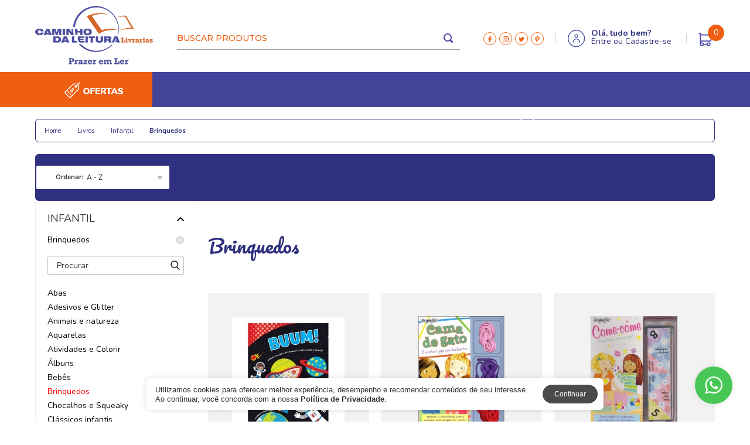

--- FILE ---
content_type: text/html; charset=ISO-8859-1
request_url: https://caminhodaleitura.com.br/produtos/120152/brinquedos
body_size: 30999
content:
<!DOCTYPE html><html lang="pt-br"><head><meta charset="utf-8"> <meta http-equiv="X-UA-Compatible" content="IE=edge,chrome=1"><title>Brinquedos</title><meta name="revisit-after" content="7" /><meta name="robots" content="ALL" /><meta name="distribution" content="Global" /><meta name="rating" content="General" /><meta name="author" content="Commerceplus" /><meta http-equiv="Content-Language" content="pt-br" /><meta name="title" content="Brinquedos" /><meta name="description" content="" /><meta name="keywords" content="" /><link rel="canonical" href="https://caminhodaleitura.com.br/produtos/120152/brinquedos" /> <meta property="og:title" content="Brinquedos"/><meta property="og:description" content="" /><meta property="og:image" content="https://caminhodaleitura.com.br/uploads/configloja_logotipo/20171120085807_logo.png" /><meta property="og:locale" content="pt_BR" /><link rel="icon" href="/uploads/configloja_favico/20180105185427_favicon100x100.png" type="image/x-icon" /><script type="application/ld+json">
    {         
      "@context": "https://schema.org/",         
      "@type": "Corporation",         
      "@id": "#Corporation",         
      "url": "http://caminhodaleitura.com.br",         
      "legalName": "CAMINHO DA LEITURA LTDA",         
      "name": "Caminho da leitura - Livrarias",         
      "description": "Especializada na comercialização dos mais variados tipos de livros infantis e infanto juvenis que, com produtos de qualidade reconhecida procura suprir as necessidades do cliente moderno e a busca incansável do bom atendimento aos Clientes.",         
      "image": "https://caminhodaleitura.com.br/uploads/configloja_logotipo/20171120085807_logo.png",         
      "logo": "https://caminhodaleitura.com.br/uploads/configloja_logotipo/20171120085807_logo.png",         
      "telephone": "(41) 3383-0533",         
      "email": "sac@caminhodaleitura.com.br",         
      "sameAs": [             
        "https://www.facebook.com/CaminhoDaLeituraLivrarias"      
      ] 
    } 
</script> <script>dataLayer = [{"pageTitle":"Brinquedos", "utm_source" : "", "utm_medium" : "", "utm_campaign" : "", "pageCategory":"products","event":"view_item_list","siteSearchFrom":"","category":"Brinquedos","idCategory":"120152","quantity":null,"levelCategory":3,"sort":"","filter":{"category":"Brinquedos","brand":null,"order":"","availability":null},"breadcrumb":"", "visitorSessionId" : "259366125" }]
</script> <script type="text/javascript">
var prefix_img = "1_";
var the_page = "produtos";
</script> <meta name="facebook-domain-verification" content="sn4aglu8rh87r3e6ru6sih4soy5phn" /><meta name="google-site-verification" content="U6Cj7bwgRRzFbaUEGgKCy-JVCNOvA3lgKPT3OPmJXUw" /><script async src="https://www.googletagmanager.com/gtag/js?id=UA-93937459-1"></script><script>
  window.dataLayer = window.dataLayer || [];
  function gtag(){dataLayer.push(arguments);}
  gtag('js', new Date());

  gtag('config', 'UA-93937459-1');
</script><link href="/loja/inc/css/geral.css?1" rel="stylesheet" type="text/css" /><link href="/loja/inc/css/169.css?1000" rel="stylesheet" type="text/css" /><script type="text/javascript" src="https://commerceplus.com.br/loja/inc/js/other/swiper.min.js?1" ></script><link rel="stylesheet" type="text/css" href="https://commerceplus.com.br/loja/inc/js/other/swiper.min.css?1"> <script type="text/javascript" src="https://commerceplusfiles.pages.dev/jquery.js"></script><script type="text/javascript" src="https://commerceplusfiles.pages.dev/scripts.js?5451245"></script><meta name="viewport" content="width=device-width, maximum-scale=1, minimum-scale=1, initial-scale=1"/><link rel="stylesheet" type="text/css" href="/loja/inc/css/mobile.css?5" media="screen and (max-width:1024px)"/><style type="text/css">@media only screen and (max-width:1024px){#header_mobile,#top_mobile{display:block!important}}</style><script type="text/javascript" >
var eh_mobile = 0;
var widthscreen = window.innerWidth || $(window).width();
if(widthscreen <= 1024){
eh_mobile = 1;
}
</script> <style type="text/css">.produto .foto a picture{width:100%!important;height:100%!important;float:left!important;margin:0!important;padding:0!important;display:-ms-flex;display:-webkit-flex;display:flex;-ms-align-items:center;-webkit-align-items:center;align-items:center;-ms-justify-content:center;-webkit-justify-content:center;justify-content:center}#produtos .produtos .produto .foto a img,.list-produtos .produto .foto a img,.slider-produtos .produto .foto a img,.slider_produtos .produto .foto a img{min-height:10px!important}</style><script type='text/javascript' src='/loja/inc/form/jquery.maskedinput.min.js?2' ></script><script type="text/javascript" src="/loja/inc/js/jquery-ui.js" ></script> </head> <body><h2 style="display: none !important;">Caminho da leitura - Livrarias</h2> <style type="text/css">#menu-mobile #bt_menu,#menu-mobile nav>ul{-webkit-box-sizing:border-box;-moz-box-sizing:border-box}#menu-mobile,#menu-mobile #bt_menu.open span{background:#fff}#mask-menu,body.no-scroll{height:100%;position:fixed}#mask_menu{display:none!important}body.no-scroll{overflow:hidden;width:100%}#menu-mobile{width:270px;height:100%;float:left;margin:0 0 0 -270px;padding:0;border:0;outline:0;text-decoration:none;font-weight:400;-webkit-appearance:none;-moz-appearance:none;appearance:none;position:absolute;top:0;left:0;z-index:1600;-webkit-transition:.4s ease-in-out;-moz-transition:.4s ease-in-out;-o-transition:.4s ease-in-out;transition:.4s ease-in-out;overflow:visible;display:none}#menu-mobile #bt_menu,#menu-mobile #bt_menu span{position:relative;border:0;outline:0;text-decoration:none;font-weight:400;-webkit-appearance:none;-moz-appearance:none}#menu-mobile.open{-webkit-transform:translate3d(100%,0,0) rotate(0) scale(1);-moz-transform:translate3d(100%,0,0) rotate(0) scale(1);-ms-transform:translate3d(100%,0,0) rotate(0) scale(1);-o-transform:translate3d(100%,0,0) rotate(0) scale(1);transform:translate3d(100%,0,0) rotate(0) scale(1)}#menu-mobile #bt_menu{width:30px;height:30px;float:right;margin:15px -45px 0 0;padding:8px 8px 8px 6px;appearance:none;box-sizing:border-box;-webkit-transition:.5s ease-in-out;-moz-transition:.5s ease-in-out;-ms-transition:.5s ease-in-out;-o-transition:.5s ease-in-out;transition:.5s ease-in-out}#menu-mobile #bt_menu.open{-webkit-transform:translate3d(0,0,0) rotate(360deg) scale(1);-moz-transform:translate3d(0,0,0) rotate(360deg) scale(1);-ms-transform:translate3d(0,0,0) rotate(360deg) scale(1);-o-transform:translate3d(0,0,0) rotate(360deg) scale(1);transform:translate3d(0,0,0) rotate(360deg) scale(1)}#menu-mobile #bt_menu span{width:14px;height:2px;float:left;margin:3px 0 0;padding:0;appearance:none;-webkit-transition:.2s ease-in-out;-moz-transition:.2s ease-in-out;-ms-transition:.2s ease-in-out;-o-transition:.2s ease-in-out;transition:.2s ease-in-out;background:#000}#menu-mobile nav>ul,#menu-mobile nav>ul>li{height:auto;position:relative;-webkit-appearance:none;-moz-appearance:none;border:0;outline:0;text-decoration:none;font-weight:400}#menu-mobile #bt_menu span:first-child{margin:0}#menu-mobile #bt_menu.open span:first-child{-webkit-transform:translate3d(0,5px,0) rotate(-45deg) scale(1);-moz-transform:translate3d(0,5px,0) rotate(-45deg) scale(1);-ms-transform:translate3d(0,5px,0) rotate(-45deg) scale(1);-o-transform:translate3d(0,5px,0) rotate(-45deg) scale(1);transform:translate3d(0,5px,0) rotate(-45deg) scale(1)}#menu-mobile #bt_menu.open span:nth-child(2){opacity:0}#menu-mobile #bt_menu.open span:nth-child(3){-webkit-transform:translate3d(0,-5px,0) rotate(45deg) scale(1);-moz-transform:translate3d(0,-5px,0) rotate(45deg) scale(1);-ms-transform:translate3d(0,-5px,0) rotate(45deg) scale(1);-o-transform:translate3d(0,-5px,0) rotate(45deg) scale(1);transform:translate3d(0,-5px,0) rotate(45deg) scale(1)}#menu-mobile-int{width:100%;height:100vh;float:left;margin:0;padding:0;overflow:visible;overflow-y:scroll;-webkit-overflow-scrolling:touch}#menu-mobile nav{width:100%;height:auto;float:left;margin:0;padding:0;overflow:visible}#menu-mobile nav>ul{width:100%;float:left;margin:0;padding:0;appearance:none;border-bottom:3px solid #ededed;box-sizing:border-box}#menu-mobile nav>ul>li,#menu-mobile nav>ul>li>a{float:left;margin:0;-webkit-box-sizing:border-box;-moz-box-sizing:border-box;padding:0}#menu-mobile nav>ul>li{width:-webkit-calc(100% / 3);width:-moz-calc(100% / 3);width:calc(100% / 3);list-style:none;appearance:none;border-right:1px solid #ededed;box-sizing:border-box}#menu-mobile nav>ul>li>a{width:100%;height:50px;overflow:visible;font-size:11px;line-height:50px;color:#000;box-sizing:border-box;text-align:center}#infos-contato-menu-mobile,#infos-contato-menu-mobile h6{-webkit-box-sizing:border-box;-moz-box-sizing:border-box;height:auto;overflow:visible;width:100%;float:left;margin:0}#menu-mobile nav>ul>li>a:hover{background:#f6f6f6}#infos-contato-menu-mobile{padding:15px 15px 100px;box-sizing:border-box}#infos-contato-menu-mobile h6{padding:4px 0;font-size:20px;line-height:20px;color:#000;font-weight:700;text-align:left;box-sizing:border-box}#infos-contato-menu-mobile ul{width:100%;height:auto;float:left;margin:8px 0 0;padding:0;overflow:visible}#infos-contato-menu-mobile ul li{width:100%;height:auto;float:left;margin:0;padding:8px 0;overflow:visible;list-style:none;-webkit-box-sizing:border-box;-moz-box-sizing:border-box;box-sizing:border-box}#infos-contato-menu-mobile ul li p{width:100%;height:auto;float:left;margin:0;padding:0;overflow:visible;font-size:14px;line-height:14px;color:#222;text-align:left}#mask-menu{width:100%;float:left;margin:0;padding:0;border:0;outline:0;text-decoration:none;font-weight:400;-webkit-appearance:none;-moz-appearance:none;appearance:none;top:0;right:0;background:rgba(0,0,0,.7);opacity:0;z-index:1599;-webkit-transition:.2s ease-in-out;-moz-transition:.2s ease-in-out;-o-transition:.2s ease-in-out;transition:.2s ease-in-out;pointer-events:none}#mask-menu.open{opacity:1;pointer-events:inherit}@media (max-width:1024px){#menu-mobile{display:block}}</style><script>
	
	$(document).ready(function(){
		
		$('#bt_menu, #mask-menu').click(function(){
			
			$('#bt_menu, #menu-mobile, #mask-menu').toggleClass('open');
			
			$('body').toggleClass('no-scroll');
			
		});
		
	})
	
</script><div id="menu-mobile"><div id="bt_menu"><span></span><span></span><span></span></div><div id="menu-mobile-int"><nav><ul><li><a href="/home">Home</a></li><li><a href="/login">Minha Conta</a></li><li><a href="/central-de-atendimento">Atendimento</a></li></ul></nav> <style type="text/css">#container-menu-categorias-mobile,#container-menu-categorias-mobile h6{-webkit-box-sizing:border-box;-moz-box-sizing:border-box;width:100%;float:left;margin:0;height:auto;overflow:visible}#container-menu-categorias-mobile .box-container font,#menu-categorias-mobile .box p{height:40px;line-height:40px;font-weight:400;cursor:pointer;font-size:14px;text-align:left}#container-menu-categorias-mobile{padding:0;text-decoration:none;position:relative;outline:0;box-sizing:border-box;display:none;border-bottom:3px solid #ededed}#container-menu-categorias-mobile h6{padding:20px 15px 5px;font-size:20px;line-height:20px;color:#000;font-weight:700;text-align:left;box-sizing:border-box}#container-menu-categorias-mobile *,#menu-categorias-mobile *{overflow:visible;-webkit-box-sizing:border-box;-moz-box-sizing:border-box;box-sizing:border-box}#container-menu-categorias-mobile .box-container{width:100%;height:auto;float:left;margin:0;padding:0;text-decoration:none;position:relative;outline:0;border-bottom:1px solid #eee;-webkit-box-sizing:border-box;-moz-box-sizing:border-box;box-sizing:border-box}#container-menu-categorias-mobile .box-container font,#menu-categorias-mobile{width:100%;float:left;margin:0;text-decoration:none;position:relative;outline:0;-webkit-box-sizing:border-box;-moz-box-sizing:border-box}#container-menu-categorias-mobile .box-container font{padding:0 27px 0 15px;color:#111;background:#fff;-webkit-transition:.2s ease-in-out;-moz-transition:.2s ease-in-out;-ms-transition:.2s ease-in-out;-o-transition:.2s ease-in-out;transition:.2s ease-in-out;box-sizing:border-box;-webkit-user-select:none;-moz-user-select:none;-ms-user-select:none;-o-user-select:none;user-select:none}#container-menu-categorias-mobile .box-container font i,#menu-categorias-mobile .box p i{content:'';width:10px;height:10px;float:left;margin:-5px 15px 0 0;padding:0;text-decoration:none;outline:0;position:absolute;right:0;top:50%;-webkit-transition:.2s ease-in-out;-moz-transition:.2s ease-in-out;-ms-transition:.2s ease-in-out;-o-transition:.2s ease-in-out;transition:.2s ease-in-out}#container-menu-categorias-mobile .box-container font i svg,#menu-categorias-mobile .box p i svg{width:10px;height:10px;float:left;margin:0;padding:0;text-decoration:none;position:relative;outline:0}#container-menu-categorias-mobile .box-container font i svg path,#container-menu-categorias-mobile .box-container font i.less svg path{fill:#222}#container-menu-categorias-mobile .box-container font i.less,#container-menu-categorias-mobile .box-container font.select i.more{opacity:0}#container-menu-categorias-mobile .box-container p.select i,#menu-categorias-mobile .box p.select i{-webkit-transform:translate3d(0,0,0) rotate(-90deg) scale(1);-moz-transform:translate3d(0,0,0) rotate(-90deg) scale(1);-ms-transform:translate3d(0,0,0) rotate(-90deg) scale(1);-o-transform:translate3d(0,0,0) rotate(-90deg) scale(1);transform:translate3d(0,0,0) rotate(-90deg) scale(1)}#container-menu-categorias-mobile .box-container font.select i.less{-webkit-transform:translate3d(0,0,0) rotate(-180deg) scale(1);-moz-transform:translate3d(0,0,0) rotate(-180deg) scale(1);-ms-transform:translate3d(0,0,0) rotate(-180deg) scale(1);-o-transform:translate3d(0,0,0) rotate(-180deg) scale(1);transform:translate3d(0,0,0) rotate(-180deg) scale(1);opacity:1}#container-menu-categorias-mobile .box-container .box-menu-container{width:100%;height:auto;float:left;margin:0;padding:0;text-decoration:none;position:relative;outline:0;background:#f6f6f6;-webkit-border-radius:0 0 5px 5px;-moz-border-radius:0 0 5px 5px;-ms-border-radius:0 0 5px 5px;-o-border-radius:0 0 5px 5px;border-radius:0 0 5px 5px}#menu-categorias-mobile{height:auto;padding:0;box-sizing:border-box;overflow:visible}#menu-categorias-mobile .box,#menu-categorias-mobile .box p{-webkit-box-sizing:border-box;-moz-box-sizing:border-box;width:100%;margin:0;position:relative;float:left;text-decoration:none;outline:0}#menu-categorias-mobile .box{height:auto;padding:0;border-top:1px solid #eee;box-sizing:border-box}#menu-categorias-mobile .box p{padding:0 27px 0 25px;color:#333;background:#f6f6f6;-webkit-transition:.2s ease-in-out;-moz-transition:.2s ease-in-out;-ms-transition:.2s ease-in-out;-o-transition:.2s ease-in-out;transition:.2s ease-in-out;box-sizing:border-box;-webkit-user-select:none;-moz-user-select:none;-ms-user-select:none;-o-user-select:none;user-select:none}#menu-categorias-mobile .box p i svg path{fill:#333}#menu-categorias-mobile .box p.select{background:#f5f5f5}#menu-categorias-mobile .box .box-menu{width:100%;height:auto;float:left;margin:0;padding:0;text-decoration:none;position:relative;outline:0;background:#fcfcfc;-webkit-border-radius:0 0 5px 5px;-moz-border-radius:0 0 5px 5px;-ms-border-radius:0 0 5px 5px;-o-border-radius:0 0 5px 5px;border-radius:0 0 5px 5px;display:none}#menu-categorias-mobile .box .box-menu ul{width:100%;height:auto;float:left;margin:0;padding:0;overflow:visible}#menu-categorias-mobile .box .box-menu ul li{width:100%;height:auto;float:left;margin:0;padding:0;overflow:visible;list-style:none;border-bottom:1px solid #dcdee4}#menu-categorias-mobile .box .box-menu ul li:last-child{border:0}#menu-categorias-mobile .box .box-menu ul li a{width:100%;height:auto;float:left;margin:0;padding:12px 25px 12px 35px;overflow:visible;font-size:14px;line-height:16px;color:#555;position:relative;-webkit-box-sizing:border-box;-moz-box-sizing:border-box;box-sizing:border-box;text-align:left}#menu-categorias-mobile .box .box-menu ul li a svg{width:10px;height:10px;float:left;margin:-5px 15px 0 0;padding:0;text-decoration:none;outline:0;position:absolute;right:0;top:50%}#menu-categorias-mobile .box .box-menu ul li a svg path{fill:#ccc}@media (max-width:1024px){#container-menu-categorias-mobile{display:block}}</style><div id="container-menu-categorias-mobile"><h6 onclick="window.location = '/produtos';">Produtos</h6><div class="box-container" onclick="window.location = '/produtos/119031/ofertas';" ><font>Ofertas<i class="more"><svg xmlns="http://www.w3.org/2000/svg" xmlns:xlink="http://www.w3.org/1999/xlink" viewBox="0 0 45.402 45.402" style="enable-background:new 0 0 45.402 45.402;" xml:space="preserve"><path d="M41.267,18.557H26.832V4.134C26.832,1.851,24.99,0,22.707,0c-2.283,0-4.124,1.851-4.124,4.135v14.432H4.141	c-2.283,0-4.139,1.851-4.138,4.135c-0.001,1.141,0.46,2.187,1.207,2.934c0.748,0.749,1.78,1.222,2.92,1.222h14.453V41.27	c0,1.142,0.453,2.176,1.201,2.922c0.748,0.748,1.777,1.211,2.919,1.211c2.282,0,4.129-1.851,4.129-4.133V26.857h14.435	c2.283,0,4.134-1.867,4.133-4.15C45.399,20.425,43.548,18.557,41.267,18.557z"/></svg></i><i class="less"><svg xmlns="http://www.w3.org/2000/svg" xmlns:xlink="http://www.w3.org/1999/xlink" viewBox="0 0 83 83" style="enable-background:new 0 0 83 83;" xml:space="preserve"><path d="M81,36.166H2c-1.104,0-2,0.896-2,2v6.668c0,1.104,0.896,2,2,2h79c1.104,0,2-0.896,2-2v-6.668 C83,37.062,82.104,36.166,81,36.166z"/></svg></i></font></div><div class="box-container" ><font>Livros<i class="more"><svg xmlns="http://www.w3.org/2000/svg" xmlns:xlink="http://www.w3.org/1999/xlink" viewBox="0 0 45.402 45.402" style="enable-background:new 0 0 45.402 45.402;" xml:space="preserve"><path d="M41.267,18.557H26.832V4.134C26.832,1.851,24.99,0,22.707,0c-2.283,0-4.124,1.851-4.124,4.135v14.432H4.141	c-2.283,0-4.139,1.851-4.138,4.135c-0.001,1.141,0.46,2.187,1.207,2.934c0.748,0.749,1.78,1.222,2.92,1.222h14.453V41.27	c0,1.142,0.453,2.176,1.201,2.922c0.748,0.748,1.777,1.211,2.919,1.211c2.282,0,4.129-1.851,4.129-4.133V26.857h14.435	c2.283,0,4.134-1.867,4.133-4.15C45.399,20.425,43.548,18.557,41.267,18.557z"/></svg></i><i class="less"><svg xmlns="http://www.w3.org/2000/svg" xmlns:xlink="http://www.w3.org/1999/xlink" viewBox="0 0 83 83" style="enable-background:new 0 0 83 83;" xml:space="preserve"><path d="M81,36.166H2c-1.104,0-2,0.896-2,2v6.668c0,1.104,0.896,2,2,2h79c1.104,0,2-0.896,2-2v-6.668 C83,37.062,82.104,36.166,81,36.166z"/></svg></i></font><div class="box-menu-container"><div id="menu-categorias-mobile"><div class="box" onclick="window.location = '/produtos/119032/todos';" ><p>Todos<i><svg xmlns="http://www.w3.org/2000/svg" xmlns:xlink="http://www.w3.org/1999/xlink" viewBox="0 0 492.004 492.004" style="enable-background:new 0 0 492.004 492.004;" xml:space="preserve"><path d="M382.678,226.804L163.73,7.86C158.666,2.792,151.906,0,144.698,0s-13.968,2.792-19.032,7.86l-16.124,16.12	c-10.492,10.504-10.492,27.576,0,38.064L293.398,245.9l-184.06,184.06c-5.064,5.068-7.86,11.824-7.86,19.028	c0,7.212,2.796,13.968,7.86,19.04l16.124,16.116c5.068,5.068,11.824,7.86,19.032,7.86s13.968-2.792,19.032-7.86L382.678,265	c5.076-5.084,7.864-11.872,7.848-19.088C390.542,238.668,387.754,231.884,382.678,226.804z"/></svg></i></p></div><div class="box" ><p>Infantil<i><svg xmlns="http://www.w3.org/2000/svg" xmlns:xlink="http://www.w3.org/1999/xlink" viewBox="0 0 492.004 492.004" style="enable-background:new 0 0 492.004 492.004;" xml:space="preserve"><path d="M382.678,226.804L163.73,7.86C158.666,2.792,151.906,0,144.698,0s-13.968,2.792-19.032,7.86l-16.124,16.12	c-10.492,10.504-10.492,27.576,0,38.064L293.398,245.9l-184.06,184.06c-5.064,5.068-7.86,11.824-7.86,19.028	c0,7.212,2.796,13.968,7.86,19.04l16.124,16.116c5.068,5.068,11.824,7.86,19.032,7.86s13.968-2.792,19.032-7.86L382.678,265	c5.076-5.084,7.864-11.872,7.848-19.088C390.542,238.668,387.754,231.884,382.678,226.804z"/></svg></i></p><div class="box-menu"><ul><li><a href="/produtos/120130/todos">Todos<svg xmlns="http://www.w3.org/2000/svg" xmlns:xlink="http://www.w3.org/1999/xlink" viewBox="0 0 492.004 492.004" style="enable-background:new 0 0 492.004 492.004;" xml:space="preserve"><path d="M382.678,226.804L163.73,7.86C158.666,2.792,151.906,0,144.698,0s-13.968,2.792-19.032,7.86l-16.124,16.12	c-10.492,10.504-10.492,27.576,0,38.064L293.398,245.9l-184.06,184.06c-5.064,5.068-7.86,11.824-7.86,19.028	c0,7.212,2.796,13.968,7.86,19.04l16.124,16.116c5.068,5.068,11.824,7.86,19.032,7.86s13.968-2.792,19.032-7.86L382.678,265	c5.076-5.084,7.864-11.872,7.848-19.088C390.542,238.668,387.754,231.884,382.678,226.804z"/></svg></a></li><li><a href="/produtos/128651/abas">Abas<svg xmlns="http://www.w3.org/2000/svg" xmlns:xlink="http://www.w3.org/1999/xlink" viewBox="0 0 492.004 492.004" style="enable-background:new 0 0 492.004 492.004;" xml:space="preserve"><path d="M382.678,226.804L163.73,7.86C158.666,2.792,151.906,0,144.698,0s-13.968,2.792-19.032,7.86l-16.124,16.12	c-10.492,10.504-10.492,27.576,0,38.064L293.398,245.9l-184.06,184.06c-5.064,5.068-7.86,11.824-7.86,19.028	c0,7.212,2.796,13.968,7.86,19.04l16.124,16.116c5.068,5.068,11.824,7.86,19.032,7.86s13.968-2.792,19.032-7.86L382.678,265	c5.076-5.084,7.864-11.872,7.848-19.088C390.542,238.668,387.754,231.884,382.678,226.804z"/></svg></a></li><li><a href="/produtos/120142/adesivos-e-glitter">Adesivos e Glitter<svg xmlns="http://www.w3.org/2000/svg" xmlns:xlink="http://www.w3.org/1999/xlink" viewBox="0 0 492.004 492.004" style="enable-background:new 0 0 492.004 492.004;" xml:space="preserve"><path d="M382.678,226.804L163.73,7.86C158.666,2.792,151.906,0,144.698,0s-13.968,2.792-19.032,7.86l-16.124,16.12	c-10.492,10.504-10.492,27.576,0,38.064L293.398,245.9l-184.06,184.06c-5.064,5.068-7.86,11.824-7.86,19.028	c0,7.212,2.796,13.968,7.86,19.04l16.124,16.116c5.068,5.068,11.824,7.86,19.032,7.86s13.968-2.792,19.032-7.86L382.678,265	c5.076-5.084,7.864-11.872,7.848-19.088C390.542,238.668,387.754,231.884,382.678,226.804z"/></svg></a></li><li><a href="/produtos/120146/animais-e-natureza">Animais e natureza<svg xmlns="http://www.w3.org/2000/svg" xmlns:xlink="http://www.w3.org/1999/xlink" viewBox="0 0 492.004 492.004" style="enable-background:new 0 0 492.004 492.004;" xml:space="preserve"><path d="M382.678,226.804L163.73,7.86C158.666,2.792,151.906,0,144.698,0s-13.968,2.792-19.032,7.86l-16.124,16.12	c-10.492,10.504-10.492,27.576,0,38.064L293.398,245.9l-184.06,184.06c-5.064,5.068-7.86,11.824-7.86,19.028	c0,7.212,2.796,13.968,7.86,19.04l16.124,16.116c5.068,5.068,11.824,7.86,19.032,7.86s13.968-2.792,19.032-7.86L382.678,265	c5.076-5.084,7.864-11.872,7.848-19.088C390.542,238.668,387.754,231.884,382.678,226.804z"/></svg></a></li><li><a href="/produtos/120202/aquarelas">Aquarelas<svg xmlns="http://www.w3.org/2000/svg" xmlns:xlink="http://www.w3.org/1999/xlink" viewBox="0 0 492.004 492.004" style="enable-background:new 0 0 492.004 492.004;" xml:space="preserve"><path d="M382.678,226.804L163.73,7.86C158.666,2.792,151.906,0,144.698,0s-13.968,2.792-19.032,7.86l-16.124,16.12	c-10.492,10.504-10.492,27.576,0,38.064L293.398,245.9l-184.06,184.06c-5.064,5.068-7.86,11.824-7.86,19.028	c0,7.212,2.796,13.968,7.86,19.04l16.124,16.116c5.068,5.068,11.824,7.86,19.032,7.86s13.968-2.792,19.032-7.86L382.678,265	c5.076-5.084,7.864-11.872,7.848-19.088C390.542,238.668,387.754,231.884,382.678,226.804z"/></svg></a></li><li><a href="/produtos/120139/atividades-e-colorir">Atividades e Colorir<svg xmlns="http://www.w3.org/2000/svg" xmlns:xlink="http://www.w3.org/1999/xlink" viewBox="0 0 492.004 492.004" style="enable-background:new 0 0 492.004 492.004;" xml:space="preserve"><path d="M382.678,226.804L163.73,7.86C158.666,2.792,151.906,0,144.698,0s-13.968,2.792-19.032,7.86l-16.124,16.12	c-10.492,10.504-10.492,27.576,0,38.064L293.398,245.9l-184.06,184.06c-5.064,5.068-7.86,11.824-7.86,19.028	c0,7.212,2.796,13.968,7.86,19.04l16.124,16.116c5.068,5.068,11.824,7.86,19.032,7.86s13.968-2.792,19.032-7.86L382.678,265	c5.076-5.084,7.864-11.872,7.848-19.088C390.542,238.668,387.754,231.884,382.678,226.804z"/></svg></a></li><li><a href="/produtos/120134/albuns">&Aacute;lbuns<svg xmlns="http://www.w3.org/2000/svg" xmlns:xlink="http://www.w3.org/1999/xlink" viewBox="0 0 492.004 492.004" style="enable-background:new 0 0 492.004 492.004;" xml:space="preserve"><path d="M382.678,226.804L163.73,7.86C158.666,2.792,151.906,0,144.698,0s-13.968,2.792-19.032,7.86l-16.124,16.12	c-10.492,10.504-10.492,27.576,0,38.064L293.398,245.9l-184.06,184.06c-5.064,5.068-7.86,11.824-7.86,19.028	c0,7.212,2.796,13.968,7.86,19.04l16.124,16.116c5.068,5.068,11.824,7.86,19.032,7.86s13.968-2.792,19.032-7.86L382.678,265	c5.076-5.084,7.864-11.872,7.848-19.088C390.542,238.668,387.754,231.884,382.678,226.804z"/></svg></a></li><li><a href="/produtos/120148/bebes">Beb&ecirc;s<svg xmlns="http://www.w3.org/2000/svg" xmlns:xlink="http://www.w3.org/1999/xlink" viewBox="0 0 492.004 492.004" style="enable-background:new 0 0 492.004 492.004;" xml:space="preserve"><path d="M382.678,226.804L163.73,7.86C158.666,2.792,151.906,0,144.698,0s-13.968,2.792-19.032,7.86l-16.124,16.12	c-10.492,10.504-10.492,27.576,0,38.064L293.398,245.9l-184.06,184.06c-5.064,5.068-7.86,11.824-7.86,19.028	c0,7.212,2.796,13.968,7.86,19.04l16.124,16.116c5.068,5.068,11.824,7.86,19.032,7.86s13.968-2.792,19.032-7.86L382.678,265	c5.076-5.084,7.864-11.872,7.848-19.088C390.542,238.668,387.754,231.884,382.678,226.804z"/></svg></a></li><li><a href="/produtos/120152/brinquedos">Brinquedos<svg xmlns="http://www.w3.org/2000/svg" xmlns:xlink="http://www.w3.org/1999/xlink" viewBox="0 0 492.004 492.004" style="enable-background:new 0 0 492.004 492.004;" xml:space="preserve"><path d="M382.678,226.804L163.73,7.86C158.666,2.792,151.906,0,144.698,0s-13.968,2.792-19.032,7.86l-16.124,16.12	c-10.492,10.504-10.492,27.576,0,38.064L293.398,245.9l-184.06,184.06c-5.064,5.068-7.86,11.824-7.86,19.028	c0,7.212,2.796,13.968,7.86,19.04l16.124,16.116c5.068,5.068,11.824,7.86,19.032,7.86s13.968-2.792,19.032-7.86L382.678,265	c5.076-5.084,7.864-11.872,7.848-19.088C390.542,238.668,387.754,231.884,382.678,226.804z"/></svg></a></li><li><a href="/produtos/128655/chocalhos-e-squeaky">Chocalhos e Squeaky<svg xmlns="http://www.w3.org/2000/svg" xmlns:xlink="http://www.w3.org/1999/xlink" viewBox="0 0 492.004 492.004" style="enable-background:new 0 0 492.004 492.004;" xml:space="preserve"><path d="M382.678,226.804L163.73,7.86C158.666,2.792,151.906,0,144.698,0s-13.968,2.792-19.032,7.86l-16.124,16.12	c-10.492,10.504-10.492,27.576,0,38.064L293.398,245.9l-184.06,184.06c-5.064,5.068-7.86,11.824-7.86,19.028	c0,7.212,2.796,13.968,7.86,19.04l16.124,16.116c5.068,5.068,11.824,7.86,19.032,7.86s13.968-2.792,19.032-7.86L382.678,265	c5.076-5.084,7.864-11.872,7.848-19.088C390.542,238.668,387.754,231.884,382.678,226.804z"/></svg></a></li><li><a href="/produtos/128420/classicos-infantis">Cl&aacute;ssicos infantis<svg xmlns="http://www.w3.org/2000/svg" xmlns:xlink="http://www.w3.org/1999/xlink" viewBox="0 0 492.004 492.004" style="enable-background:new 0 0 492.004 492.004;" xml:space="preserve"><path d="M382.678,226.804L163.73,7.86C158.666,2.792,151.906,0,144.698,0s-13.968,2.792-19.032,7.86l-16.124,16.12	c-10.492,10.504-10.492,27.576,0,38.064L293.398,245.9l-184.06,184.06c-5.064,5.068-7.86,11.824-7.86,19.028	c0,7.212,2.796,13.968,7.86,19.04l16.124,16.116c5.068,5.068,11.824,7.86,19.032,7.86s13.968-2.792,19.032-7.86L382.678,265	c5.076-5.084,7.864-11.872,7.848-19.088C390.542,238.668,387.754,231.884,382.678,226.804z"/></svg></a></li><li><a href="/produtos/120140/contos-e-fabulas">Contos e F&aacute;bulas<svg xmlns="http://www.w3.org/2000/svg" xmlns:xlink="http://www.w3.org/1999/xlink" viewBox="0 0 492.004 492.004" style="enable-background:new 0 0 492.004 492.004;" xml:space="preserve"><path d="M382.678,226.804L163.73,7.86C158.666,2.792,151.906,0,144.698,0s-13.968,2.792-19.032,7.86l-16.124,16.12	c-10.492,10.504-10.492,27.576,0,38.064L293.398,245.9l-184.06,184.06c-5.064,5.068-7.86,11.824-7.86,19.028	c0,7.212,2.796,13.968,7.86,19.04l16.124,16.116c5.068,5.068,11.824,7.86,19.032,7.86s13.968-2.792,19.032-7.86L382.678,265	c5.076-5.084,7.864-11.872,7.848-19.088C390.542,238.668,387.754,231.884,382.678,226.804z"/></svg></a></li><li><a href="/produtos/128653/cores-e-formas">Cores e Formas<svg xmlns="http://www.w3.org/2000/svg" xmlns:xlink="http://www.w3.org/1999/xlink" viewBox="0 0 492.004 492.004" style="enable-background:new 0 0 492.004 492.004;" xml:space="preserve"><path d="M382.678,226.804L163.73,7.86C158.666,2.792,151.906,0,144.698,0s-13.968,2.792-19.032,7.86l-16.124,16.12	c-10.492,10.504-10.492,27.576,0,38.064L293.398,245.9l-184.06,184.06c-5.064,5.068-7.86,11.824-7.86,19.028	c0,7.212,2.796,13.968,7.86,19.04l16.124,16.116c5.068,5.068,11.824,7.86,19.032,7.86s13.968-2.792,19.032-7.86L382.678,265	c5.076-5.084,7.864-11.872,7.848-19.088C390.542,238.668,387.754,231.884,382.678,226.804z"/></svg></a></li><li><a href="/produtos/121299/corpo-humano">Corpo humano<svg xmlns="http://www.w3.org/2000/svg" xmlns:xlink="http://www.w3.org/1999/xlink" viewBox="0 0 492.004 492.004" style="enable-background:new 0 0 492.004 492.004;" xml:space="preserve"><path d="M382.678,226.804L163.73,7.86C158.666,2.792,151.906,0,144.698,0s-13.968,2.792-19.032,7.86l-16.124,16.12	c-10.492,10.504-10.492,27.576,0,38.064L293.398,245.9l-184.06,184.06c-5.064,5.068-7.86,11.824-7.86,19.028	c0,7.212,2.796,13.968,7.86,19.04l16.124,16.116c5.068,5.068,11.824,7.86,19.032,7.86s13.968-2.792,19.032-7.86L382.678,265	c5.076-5.084,7.864-11.872,7.848-19.088C390.542,238.668,387.754,231.884,382.678,226.804z"/></svg></a></li><li><a href="/produtos/120137/culinaria">Culin&aacute;ria<svg xmlns="http://www.w3.org/2000/svg" xmlns:xlink="http://www.w3.org/1999/xlink" viewBox="0 0 492.004 492.004" style="enable-background:new 0 0 492.004 492.004;" xml:space="preserve"><path d="M382.678,226.804L163.73,7.86C158.666,2.792,151.906,0,144.698,0s-13.968,2.792-19.032,7.86l-16.124,16.12	c-10.492,10.504-10.492,27.576,0,38.064L293.398,245.9l-184.06,184.06c-5.064,5.068-7.86,11.824-7.86,19.028	c0,7.212,2.796,13.968,7.86,19.04l16.124,16.116c5.068,5.068,11.824,7.86,19.032,7.86s13.968-2.792,19.032-7.86L382.678,265	c5.076-5.084,7.864-11.872,7.848-19.088C390.542,238.668,387.754,231.884,382.678,226.804z"/></svg></a></li><li><a href="/produtos/120135/diarios">Di&aacute;rios<svg xmlns="http://www.w3.org/2000/svg" xmlns:xlink="http://www.w3.org/1999/xlink" viewBox="0 0 492.004 492.004" style="enable-background:new 0 0 492.004 492.004;" xml:space="preserve"><path d="M382.678,226.804L163.73,7.86C158.666,2.792,151.906,0,144.698,0s-13.968,2.792-19.032,7.86l-16.124,16.12	c-10.492,10.504-10.492,27.576,0,38.064L293.398,245.9l-184.06,184.06c-5.064,5.068-7.86,11.824-7.86,19.028	c0,7.212,2.796,13.968,7.86,19.04l16.124,16.116c5.068,5.068,11.824,7.86,19.032,7.86s13.968-2.792,19.032-7.86L382.678,265	c5.076-5.084,7.864-11.872,7.848-19.088C390.542,238.668,387.754,231.884,382.678,226.804z"/></svg></a></li><li><a href="/produtos/120147/dinossauros">Dinossauros<svg xmlns="http://www.w3.org/2000/svg" xmlns:xlink="http://www.w3.org/1999/xlink" viewBox="0 0 492.004 492.004" style="enable-background:new 0 0 492.004 492.004;" xml:space="preserve"><path d="M382.678,226.804L163.73,7.86C158.666,2.792,151.906,0,144.698,0s-13.968,2.792-19.032,7.86l-16.124,16.12	c-10.492,10.504-10.492,27.576,0,38.064L293.398,245.9l-184.06,184.06c-5.064,5.068-7.86,11.824-7.86,19.028	c0,7.212,2.796,13.968,7.86,19.04l16.124,16.116c5.068,5.068,11.824,7.86,19.032,7.86s13.968-2.792,19.032-7.86L382.678,265	c5.076-5.084,7.864-11.872,7.848-19.088C390.542,238.668,387.754,231.884,382.678,226.804z"/></svg></a></li><li><a href="/produtos/120150/escreva-e-apague">Escreva e apague<svg xmlns="http://www.w3.org/2000/svg" xmlns:xlink="http://www.w3.org/1999/xlink" viewBox="0 0 492.004 492.004" style="enable-background:new 0 0 492.004 492.004;" xml:space="preserve"><path d="M382.678,226.804L163.73,7.86C158.666,2.792,151.906,0,144.698,0s-13.968,2.792-19.032,7.86l-16.124,16.12	c-10.492,10.504-10.492,27.576,0,38.064L293.398,245.9l-184.06,184.06c-5.064,5.068-7.86,11.824-7.86,19.028	c0,7.212,2.796,13.968,7.86,19.04l16.124,16.116c5.068,5.068,11.824,7.86,19.032,7.86s13.968-2.792,19.032-7.86L382.678,265	c5.076-5.084,7.864-11.872,7.848-19.088C390.542,238.668,387.754,231.884,382.678,226.804z"/></svg></a></li><li><a href="/produtos/120149/fantoches-e-dedoches">Fantoches e Dedoches<svg xmlns="http://www.w3.org/2000/svg" xmlns:xlink="http://www.w3.org/1999/xlink" viewBox="0 0 492.004 492.004" style="enable-background:new 0 0 492.004 492.004;" xml:space="preserve"><path d="M382.678,226.804L163.73,7.86C158.666,2.792,151.906,0,144.698,0s-13.968,2.792-19.032,7.86l-16.124,16.12	c-10.492,10.504-10.492,27.576,0,38.064L293.398,245.9l-184.06,184.06c-5.064,5.068-7.86,11.824-7.86,19.028	c0,7.212,2.796,13.968,7.86,19.04l16.124,16.116c5.068,5.068,11.824,7.86,19.032,7.86s13.968-2.792,19.032-7.86L382.678,265	c5.076-5.084,7.864-11.872,7.848-19.088C390.542,238.668,387.754,231.884,382.678,226.804z"/></svg></a></li><li><a href="/produtos/120208/historias-biblicas">Hist&oacute;rias b&iacute;blicas<svg xmlns="http://www.w3.org/2000/svg" xmlns:xlink="http://www.w3.org/1999/xlink" viewBox="0 0 492.004 492.004" style="enable-background:new 0 0 492.004 492.004;" xml:space="preserve"><path d="M382.678,226.804L163.73,7.86C158.666,2.792,151.906,0,144.698,0s-13.968,2.792-19.032,7.86l-16.124,16.12	c-10.492,10.504-10.492,27.576,0,38.064L293.398,245.9l-184.06,184.06c-5.064,5.068-7.86,11.824-7.86,19.028	c0,7.212,2.796,13.968,7.86,19.04l16.124,16.116c5.068,5.068,11.824,7.86,19.032,7.86s13.968-2.792,19.032-7.86L382.678,265	c5.076-5.084,7.864-11.872,7.848-19.088C390.542,238.668,387.754,231.884,382.678,226.804z"/></svg></a></li><li><a href="/produtos/120136/kits-especiais-e-solapas">Kits especiais e Solapas<svg xmlns="http://www.w3.org/2000/svg" xmlns:xlink="http://www.w3.org/1999/xlink" viewBox="0 0 492.004 492.004" style="enable-background:new 0 0 492.004 492.004;" xml:space="preserve"><path d="M382.678,226.804L163.73,7.86C158.666,2.792,151.906,0,144.698,0s-13.968,2.792-19.032,7.86l-16.124,16.12	c-10.492,10.504-10.492,27.576,0,38.064L293.398,245.9l-184.06,184.06c-5.064,5.068-7.86,11.824-7.86,19.028	c0,7.212,2.796,13.968,7.86,19.04l16.124,16.116c5.068,5.068,11.824,7.86,19.032,7.86s13.968-2.792,19.032-7.86L382.678,265	c5.076-5.084,7.864-11.872,7.848-19.088C390.542,238.668,387.754,231.884,382.678,226.804z"/></svg></a></li><li><a href="/produtos/121139/leitura-valores-e-inclusao">Leitura, Valores e Inclus&atilde;o<svg xmlns="http://www.w3.org/2000/svg" xmlns:xlink="http://www.w3.org/1999/xlink" viewBox="0 0 492.004 492.004" style="enable-background:new 0 0 492.004 492.004;" xml:space="preserve"><path d="M382.678,226.804L163.73,7.86C158.666,2.792,151.906,0,144.698,0s-13.968,2.792-19.032,7.86l-16.124,16.12	c-10.492,10.504-10.492,27.576,0,38.064L293.398,245.9l-184.06,184.06c-5.064,5.068-7.86,11.824-7.86,19.028	c0,7.212,2.796,13.968,7.86,19.04l16.124,16.116c5.068,5.068,11.824,7.86,19.032,7.86s13.968-2.792,19.032-7.86L382.678,265	c5.076-5.084,7.864-11.872,7.848-19.088C390.542,238.668,387.754,231.884,382.678,226.804z"/></svg></a></li><li><a href="/produtos/120218/lendas-e-folclore">Lendas e Folclore<svg xmlns="http://www.w3.org/2000/svg" xmlns:xlink="http://www.w3.org/1999/xlink" viewBox="0 0 492.004 492.004" style="enable-background:new 0 0 492.004 492.004;" xml:space="preserve"><path d="M382.678,226.804L163.73,7.86C158.666,2.792,151.906,0,144.698,0s-13.968,2.792-19.032,7.86l-16.124,16.12	c-10.492,10.504-10.492,27.576,0,38.064L293.398,245.9l-184.06,184.06c-5.064,5.068-7.86,11.824-7.86,19.028	c0,7.212,2.796,13.968,7.86,19.04l16.124,16.116c5.068,5.068,11.824,7.86,19.032,7.86s13.968-2.792,19.032-7.86L382.678,265	c5.076-5.084,7.864-11.872,7.848-19.088C390.542,238.668,387.754,231.884,382.678,226.804z"/></svg></a></li><li><a href="/produtos/121495/licenciados-e-personagens">Licenciados e Personagens<svg xmlns="http://www.w3.org/2000/svg" xmlns:xlink="http://www.w3.org/1999/xlink" viewBox="0 0 492.004 492.004" style="enable-background:new 0 0 492.004 492.004;" xml:space="preserve"><path d="M382.678,226.804L163.73,7.86C158.666,2.792,151.906,0,144.698,0s-13.968,2.792-19.032,7.86l-16.124,16.12	c-10.492,10.504-10.492,27.576,0,38.064L293.398,245.9l-184.06,184.06c-5.064,5.068-7.86,11.824-7.86,19.028	c0,7.212,2.796,13.968,7.86,19.04l16.124,16.116c5.068,5.068,11.824,7.86,19.032,7.86s13.968-2.792,19.032-7.86L382.678,265	c5.076-5.084,7.864-11.872,7.848-19.088C390.542,238.668,387.754,231.884,382.678,226.804z"/></svg></a></li><li><a href="/produtos/187398/ludico-e-interativo">L&uacute;dico e interativo<svg xmlns="http://www.w3.org/2000/svg" xmlns:xlink="http://www.w3.org/1999/xlink" viewBox="0 0 492.004 492.004" style="enable-background:new 0 0 492.004 492.004;" xml:space="preserve"><path d="M382.678,226.804L163.73,7.86C158.666,2.792,151.906,0,144.698,0s-13.968,2.792-19.032,7.86l-16.124,16.12	c-10.492,10.504-10.492,27.576,0,38.064L293.398,245.9l-184.06,184.06c-5.064,5.068-7.86,11.824-7.86,19.028	c0,7.212,2.796,13.968,7.86,19.04l16.124,16.116c5.068,5.068,11.824,7.86,19.032,7.86s13.968-2.792,19.032-7.86L382.678,265	c5.076-5.084,7.864-11.872,7.848-19.088C390.542,238.668,387.754,231.884,382.678,226.804z"/></svg></a></li><li><a href="/produtos/120207/maletas">Maletas<svg xmlns="http://www.w3.org/2000/svg" xmlns:xlink="http://www.w3.org/1999/xlink" viewBox="0 0 492.004 492.004" style="enable-background:new 0 0 492.004 492.004;" xml:space="preserve"><path d="M382.678,226.804L163.73,7.86C158.666,2.792,151.906,0,144.698,0s-13.968,2.792-19.032,7.86l-16.124,16.12	c-10.492,10.504-10.492,27.576,0,38.064L293.398,245.9l-184.06,184.06c-5.064,5.068-7.86,11.824-7.86,19.028	c0,7.212,2.796,13.968,7.86,19.04l16.124,16.116c5.068,5.068,11.824,7.86,19.032,7.86s13.968-2.792,19.032-7.86L382.678,265	c5.076-5.084,7.864-11.872,7.848-19.088C390.542,238.668,387.754,231.884,382.678,226.804z"/></svg></a></li><li><a href="/produtos/120159/music-player">Music player<svg xmlns="http://www.w3.org/2000/svg" xmlns:xlink="http://www.w3.org/1999/xlink" viewBox="0 0 492.004 492.004" style="enable-background:new 0 0 492.004 492.004;" xml:space="preserve"><path d="M382.678,226.804L163.73,7.86C158.666,2.792,151.906,0,144.698,0s-13.968,2.792-19.032,7.86l-16.124,16.12	c-10.492,10.504-10.492,27.576,0,38.064L293.398,245.9l-184.06,184.06c-5.064,5.068-7.86,11.824-7.86,19.028	c0,7.212,2.796,13.968,7.86,19.04l16.124,16.116c5.068,5.068,11.824,7.86,19.032,7.86s13.968-2.792,19.032-7.86L382.678,265	c5.076-5.084,7.864-11.872,7.848-19.088C390.542,238.668,387.754,231.884,382.678,226.804z"/></svg></a></li><li><a href="/produtos/120144/pop-up-e-3d">Pop-Up e 3D<svg xmlns="http://www.w3.org/2000/svg" xmlns:xlink="http://www.w3.org/1999/xlink" viewBox="0 0 492.004 492.004" style="enable-background:new 0 0 492.004 492.004;" xml:space="preserve"><path d="M382.678,226.804L163.73,7.86C158.666,2.792,151.906,0,144.698,0s-13.968,2.792-19.032,7.86l-16.124,16.12	c-10.492,10.504-10.492,27.576,0,38.064L293.398,245.9l-184.06,184.06c-5.064,5.068-7.86,11.824-7.86,19.028	c0,7.212,2.796,13.968,7.86,19.04l16.124,16.116c5.068,5.068,11.824,7.86,19.032,7.86s13.968-2.792,19.032-7.86L382.678,265	c5.076-5.084,7.864-11.872,7.848-19.088C390.542,238.668,387.754,231.884,382.678,226.804z"/></svg></a></li><li><a href="/produtos/120141/quebra-cabecas-e-encaixes">Quebra-cabe&ccedil;as e Encaixes<svg xmlns="http://www.w3.org/2000/svg" xmlns:xlink="http://www.w3.org/1999/xlink" viewBox="0 0 492.004 492.004" style="enable-background:new 0 0 492.004 492.004;" xml:space="preserve"><path d="M382.678,226.804L163.73,7.86C158.666,2.792,151.906,0,144.698,0s-13.968,2.792-19.032,7.86l-16.124,16.12	c-10.492,10.504-10.492,27.576,0,38.064L293.398,245.9l-184.06,184.06c-5.064,5.068-7.86,11.824-7.86,19.028	c0,7.212,2.796,13.968,7.86,19.04l16.124,16.116c5.068,5.068,11.824,7.86,19.032,7.86s13.968-2.792,19.032-7.86L382.678,265	c5.076-5.084,7.864-11.872,7.848-19.088C390.542,238.668,387.754,231.884,382.678,226.804z"/></svg></a></li><li><a href="/produtos/128654/relevos-e-texturas">Relevos e Texturas<svg xmlns="http://www.w3.org/2000/svg" xmlns:xlink="http://www.w3.org/1999/xlink" viewBox="0 0 492.004 492.004" style="enable-background:new 0 0 492.004 492.004;" xml:space="preserve"><path d="M382.678,226.804L163.73,7.86C158.666,2.792,151.906,0,144.698,0s-13.968,2.792-19.032,7.86l-16.124,16.12	c-10.492,10.504-10.492,27.576,0,38.064L293.398,245.9l-184.06,184.06c-5.064,5.068-7.86,11.824-7.86,19.028	c0,7.212,2.796,13.968,7.86,19.04l16.124,16.116c5.068,5.068,11.824,7.86,19.032,7.86s13.968-2.792,19.032-7.86L382.678,265	c5.076-5.084,7.864-11.872,7.848-19.088C390.542,238.668,387.754,231.884,382.678,226.804z"/></svg></a></li><li><a href="/produtos/120138/sonoros-e-luzes">Sonoros e luzes<svg xmlns="http://www.w3.org/2000/svg" xmlns:xlink="http://www.w3.org/1999/xlink" viewBox="0 0 492.004 492.004" style="enable-background:new 0 0 492.004 492.004;" xml:space="preserve"><path d="M382.678,226.804L163.73,7.86C158.666,2.792,151.906,0,144.698,0s-13.968,2.792-19.032,7.86l-16.124,16.12	c-10.492,10.504-10.492,27.576,0,38.064L293.398,245.9l-184.06,184.06c-5.064,5.068-7.86,11.824-7.86,19.028	c0,7.212,2.796,13.968,7.86,19.04l16.124,16.116c5.068,5.068,11.824,7.86,19.032,7.86s13.968-2.792,19.032-7.86L382.678,265	c5.076-5.084,7.864-11.872,7.848-19.088C390.542,238.668,387.754,231.884,382.678,226.804z"/></svg></a></li><li><a href="/produtos/120143/toque-e-sinta">Toque e sinta<svg xmlns="http://www.w3.org/2000/svg" xmlns:xlink="http://www.w3.org/1999/xlink" viewBox="0 0 492.004 492.004" style="enable-background:new 0 0 492.004 492.004;" xml:space="preserve"><path d="M382.678,226.804L163.73,7.86C158.666,2.792,151.906,0,144.698,0s-13.968,2.792-19.032,7.86l-16.124,16.12	c-10.492,10.504-10.492,27.576,0,38.064L293.398,245.9l-184.06,184.06c-5.064,5.068-7.86,11.824-7.86,19.028	c0,7.212,2.796,13.968,7.86,19.04l16.124,16.116c5.068,5.068,11.824,7.86,19.032,7.86s13.968-2.792,19.032-7.86L382.678,265	c5.076-5.084,7.864-11.872,7.848-19.088C390.542,238.668,387.754,231.884,382.678,226.804z"/></svg></a></li><li><a href="/produtos/120160/truques-de-magicas">Truques de m&aacute;gicas<svg xmlns="http://www.w3.org/2000/svg" xmlns:xlink="http://www.w3.org/1999/xlink" viewBox="0 0 492.004 492.004" style="enable-background:new 0 0 492.004 492.004;" xml:space="preserve"><path d="M382.678,226.804L163.73,7.86C158.666,2.792,151.906,0,144.698,0s-13.968,2.792-19.032,7.86l-16.124,16.12	c-10.492,10.504-10.492,27.576,0,38.064L293.398,245.9l-184.06,184.06c-5.064,5.068-7.86,11.824-7.86,19.028	c0,7.212,2.796,13.968,7.86,19.04l16.124,16.116c5.068,5.068,11.824,7.86,19.032,7.86s13.968-2.792,19.032-7.86L382.678,265	c5.076-5.084,7.864-11.872,7.848-19.088C390.542,238.668,387.754,231.884,382.678,226.804z"/></svg></a></li><li><a href="/produtos/120151/turma-da-monica">Turma da M&ocirc;nica<svg xmlns="http://www.w3.org/2000/svg" xmlns:xlink="http://www.w3.org/1999/xlink" viewBox="0 0 492.004 492.004" style="enable-background:new 0 0 492.004 492.004;" xml:space="preserve"><path d="M382.678,226.804L163.73,7.86C158.666,2.792,151.906,0,144.698,0s-13.968,2.792-19.032,7.86l-16.124,16.12	c-10.492,10.504-10.492,27.576,0,38.064L293.398,245.9l-184.06,184.06c-5.064,5.068-7.86,11.824-7.86,19.028	c0,7.212,2.796,13.968,7.86,19.04l16.124,16.116c5.068,5.068,11.824,7.86,19.032,7.86s13.968-2.792,19.032-7.86L382.678,265	c5.076-5.084,7.864-11.872,7.848-19.088C390.542,238.668,387.754,231.884,382.678,226.804z"/></svg></a></li></ul></div></div><div class="box" ><p>Infantojuvenil<i><svg xmlns="http://www.w3.org/2000/svg" xmlns:xlink="http://www.w3.org/1999/xlink" viewBox="0 0 492.004 492.004" style="enable-background:new 0 0 492.004 492.004;" xml:space="preserve"><path d="M382.678,226.804L163.73,7.86C158.666,2.792,151.906,0,144.698,0s-13.968,2.792-19.032,7.86l-16.124,16.12	c-10.492,10.504-10.492,27.576,0,38.064L293.398,245.9l-184.06,184.06c-5.064,5.068-7.86,11.824-7.86,19.028	c0,7.212,2.796,13.968,7.86,19.04l16.124,16.116c5.068,5.068,11.824,7.86,19.032,7.86s13.968-2.792,19.032-7.86L382.678,265	c5.076-5.084,7.864-11.872,7.848-19.088C390.542,238.668,387.754,231.884,382.678,226.804z"/></svg></i></p><div class="box-menu"><ul><li><a href="/produtos/120153/todos">Todos<svg xmlns="http://www.w3.org/2000/svg" xmlns:xlink="http://www.w3.org/1999/xlink" viewBox="0 0 492.004 492.004" style="enable-background:new 0 0 492.004 492.004;" xml:space="preserve"><path d="M382.678,226.804L163.73,7.86C158.666,2.792,151.906,0,144.698,0s-13.968,2.792-19.032,7.86l-16.124,16.12	c-10.492,10.504-10.492,27.576,0,38.064L293.398,245.9l-184.06,184.06c-5.064,5.068-7.86,11.824-7.86,19.028	c0,7.212,2.796,13.968,7.86,19.04l16.124,16.116c5.068,5.068,11.824,7.86,19.032,7.86s13.968-2.792,19.032-7.86L382.678,265	c5.076-5.084,7.864-11.872,7.848-19.088C390.542,238.668,387.754,231.884,382.678,226.804z"/></svg></a></li><li><a href="/produtos/120156/animacoes">Anima&ccedil;&otilde;es<svg xmlns="http://www.w3.org/2000/svg" xmlns:xlink="http://www.w3.org/1999/xlink" viewBox="0 0 492.004 492.004" style="enable-background:new 0 0 492.004 492.004;" xml:space="preserve"><path d="M382.678,226.804L163.73,7.86C158.666,2.792,151.906,0,144.698,0s-13.968,2.792-19.032,7.86l-16.124,16.12	c-10.492,10.504-10.492,27.576,0,38.064L293.398,245.9l-184.06,184.06c-5.064,5.068-7.86,11.824-7.86,19.028	c0,7.212,2.796,13.968,7.86,19.04l16.124,16.116c5.068,5.068,11.824,7.86,19.032,7.86s13.968-2.792,19.032-7.86L382.678,265	c5.076-5.084,7.864-11.872,7.848-19.088C390.542,238.668,387.754,231.884,382.678,226.804z"/></svg></a></li><li><a href="/produtos/120154/biografia">Biografia<svg xmlns="http://www.w3.org/2000/svg" xmlns:xlink="http://www.w3.org/1999/xlink" viewBox="0 0 492.004 492.004" style="enable-background:new 0 0 492.004 492.004;" xml:space="preserve"><path d="M382.678,226.804L163.73,7.86C158.666,2.792,151.906,0,144.698,0s-13.968,2.792-19.032,7.86l-16.124,16.12	c-10.492,10.504-10.492,27.576,0,38.064L293.398,245.9l-184.06,184.06c-5.064,5.068-7.86,11.824-7.86,19.028	c0,7.212,2.796,13.968,7.86,19.04l16.124,16.116c5.068,5.068,11.824,7.86,19.032,7.86s13.968-2.792,19.032-7.86L382.678,265	c5.076-5.084,7.864-11.872,7.848-19.088C390.542,238.668,387.754,231.884,382.678,226.804z"/></svg></a></li><li><a href="/produtos/120219/contos-e-cronicas">Contos e Cr&ocirc;nicas<svg xmlns="http://www.w3.org/2000/svg" xmlns:xlink="http://www.w3.org/1999/xlink" viewBox="0 0 492.004 492.004" style="enable-background:new 0 0 492.004 492.004;" xml:space="preserve"><path d="M382.678,226.804L163.73,7.86C158.666,2.792,151.906,0,144.698,0s-13.968,2.792-19.032,7.86l-16.124,16.12	c-10.492,10.504-10.492,27.576,0,38.064L293.398,245.9l-184.06,184.06c-5.064,5.068-7.86,11.824-7.86,19.028	c0,7.212,2.796,13.968,7.86,19.04l16.124,16.116c5.068,5.068,11.824,7.86,19.032,7.86s13.968-2.792,19.032-7.86L382.678,265	c5.076-5.084,7.864-11.872,7.848-19.088C390.542,238.668,387.754,231.884,382.678,226.804z"/></svg></a></li><li><a href="/produtos/120244/educacao">Educa&ccedil;&atilde;o<svg xmlns="http://www.w3.org/2000/svg" xmlns:xlink="http://www.w3.org/1999/xlink" viewBox="0 0 492.004 492.004" style="enable-background:new 0 0 492.004 492.004;" xml:space="preserve"><path d="M382.678,226.804L163.73,7.86C158.666,2.792,151.906,0,144.698,0s-13.968,2.792-19.032,7.86l-16.124,16.12	c-10.492,10.504-10.492,27.576,0,38.064L293.398,245.9l-184.06,184.06c-5.064,5.068-7.86,11.824-7.86,19.028	c0,7.212,2.796,13.968,7.86,19.04l16.124,16.116c5.068,5.068,11.824,7.86,19.032,7.86s13.968-2.792,19.032-7.86L382.678,265	c5.076-5.084,7.864-11.872,7.848-19.088C390.542,238.668,387.754,231.884,382.678,226.804z"/></svg></a></li><li><a href="/produtos/120155/ficcao-e-fantasia">Fic&ccedil;&atilde;o e fantasia<svg xmlns="http://www.w3.org/2000/svg" xmlns:xlink="http://www.w3.org/1999/xlink" viewBox="0 0 492.004 492.004" style="enable-background:new 0 0 492.004 492.004;" xml:space="preserve"><path d="M382.678,226.804L163.73,7.86C158.666,2.792,151.906,0,144.698,0s-13.968,2.792-19.032,7.86l-16.124,16.12	c-10.492,10.504-10.492,27.576,0,38.064L293.398,245.9l-184.06,184.06c-5.064,5.068-7.86,11.824-7.86,19.028	c0,7.212,2.796,13.968,7.86,19.04l16.124,16.116c5.068,5.068,11.824,7.86,19.032,7.86s13.968-2.792,19.032-7.86L382.678,265	c5.076-5.084,7.864-11.872,7.848-19.088C390.542,238.668,387.754,231.884,382.678,226.804z"/></svg></a></li><li><a href="/produtos/157110/historia">Hist&oacute;ria<svg xmlns="http://www.w3.org/2000/svg" xmlns:xlink="http://www.w3.org/1999/xlink" viewBox="0 0 492.004 492.004" style="enable-background:new 0 0 492.004 492.004;" xml:space="preserve"><path d="M382.678,226.804L163.73,7.86C158.666,2.792,151.906,0,144.698,0s-13.968,2.792-19.032,7.86l-16.124,16.12	c-10.492,10.504-10.492,27.576,0,38.064L293.398,245.9l-184.06,184.06c-5.064,5.068-7.86,11.824-7.86,19.028	c0,7.212,2.796,13.968,7.86,19.04l16.124,16.116c5.068,5.068,11.824,7.86,19.032,7.86s13.968-2.792,19.032-7.86L382.678,265	c5.076-5.084,7.864-11.872,7.848-19.088C390.542,238.668,387.754,231.884,382.678,226.804z"/></svg></a></li><li><a href="/produtos/125267/hqs-e-graphic-novels">HQs e Graphic Novels<svg xmlns="http://www.w3.org/2000/svg" xmlns:xlink="http://www.w3.org/1999/xlink" viewBox="0 0 492.004 492.004" style="enable-background:new 0 0 492.004 492.004;" xml:space="preserve"><path d="M382.678,226.804L163.73,7.86C158.666,2.792,151.906,0,144.698,0s-13.968,2.792-19.032,7.86l-16.124,16.12	c-10.492,10.504-10.492,27.576,0,38.064L293.398,245.9l-184.06,184.06c-5.064,5.068-7.86,11.824-7.86,19.028	c0,7.212,2.796,13.968,7.86,19.04l16.124,16.116c5.068,5.068,11.824,7.86,19.032,7.86s13.968-2.792,19.032-7.86L382.678,265	c5.076-5.084,7.864-11.872,7.848-19.088C390.542,238.668,387.754,231.884,382.678,226.804z"/></svg></a></li><li><a href="/produtos/120158/humor">Humor<svg xmlns="http://www.w3.org/2000/svg" xmlns:xlink="http://www.w3.org/1999/xlink" viewBox="0 0 492.004 492.004" style="enable-background:new 0 0 492.004 492.004;" xml:space="preserve"><path d="M382.678,226.804L163.73,7.86C158.666,2.792,151.906,0,144.698,0s-13.968,2.792-19.032,7.86l-16.124,16.12	c-10.492,10.504-10.492,27.576,0,38.064L293.398,245.9l-184.06,184.06c-5.064,5.068-7.86,11.824-7.86,19.028	c0,7.212,2.796,13.968,7.86,19.04l16.124,16.116c5.068,5.068,11.824,7.86,19.032,7.86s13.968-2.792,19.032-7.86L382.678,265	c5.076-5.084,7.864-11.872,7.848-19.088C390.542,238.668,387.754,231.884,382.678,226.804z"/></svg></a></li><li><a href="/produtos/120217/mangas-e-rpg">Mang&aacute;s e RPG<svg xmlns="http://www.w3.org/2000/svg" xmlns:xlink="http://www.w3.org/1999/xlink" viewBox="0 0 492.004 492.004" style="enable-background:new 0 0 492.004 492.004;" xml:space="preserve"><path d="M382.678,226.804L163.73,7.86C158.666,2.792,151.906,0,144.698,0s-13.968,2.792-19.032,7.86l-16.124,16.12	c-10.492,10.504-10.492,27.576,0,38.064L293.398,245.9l-184.06,184.06c-5.064,5.068-7.86,11.824-7.86,19.028	c0,7.212,2.796,13.968,7.86,19.04l16.124,16.116c5.068,5.068,11.824,7.86,19.032,7.86s13.968-2.792,19.032-7.86L382.678,265	c5.076-5.084,7.864-11.872,7.848-19.088C390.542,238.668,387.754,231.884,382.678,226.804z"/></svg></a></li><li><a href="/produtos/120157/romance">Romance<svg xmlns="http://www.w3.org/2000/svg" xmlns:xlink="http://www.w3.org/1999/xlink" viewBox="0 0 492.004 492.004" style="enable-background:new 0 0 492.004 492.004;" xml:space="preserve"><path d="M382.678,226.804L163.73,7.86C158.666,2.792,151.906,0,144.698,0s-13.968,2.792-19.032,7.86l-16.124,16.12	c-10.492,10.504-10.492,27.576,0,38.064L293.398,245.9l-184.06,184.06c-5.064,5.068-7.86,11.824-7.86,19.028	c0,7.212,2.796,13.968,7.86,19.04l16.124,16.116c5.068,5.068,11.824,7.86,19.032,7.86s13.968-2.792,19.032-7.86L382.678,265	c5.076-5.084,7.864-11.872,7.848-19.088C390.542,238.668,387.754,231.884,382.678,226.804z"/></svg></a></li></ul></div></div><div class="box" ><p>&Aacute;rea de Interesse<i><svg xmlns="http://www.w3.org/2000/svg" xmlns:xlink="http://www.w3.org/1999/xlink" viewBox="0 0 492.004 492.004" style="enable-background:new 0 0 492.004 492.004;" xml:space="preserve"><path d="M382.678,226.804L163.73,7.86C158.666,2.792,151.906,0,144.698,0s-13.968,2.792-19.032,7.86l-16.124,16.12	c-10.492,10.504-10.492,27.576,0,38.064L293.398,245.9l-184.06,184.06c-5.064,5.068-7.86,11.824-7.86,19.028	c0,7.212,2.796,13.968,7.86,19.04l16.124,16.116c5.068,5.068,11.824,7.86,19.032,7.86s13.968-2.792,19.032-7.86L382.678,265	c5.076-5.084,7.864-11.872,7.848-19.088C390.542,238.668,387.754,231.884,382.678,226.804z"/></svg></i></p><div class="box-menu"><ul><li><a href="/produtos/119038/todos">Todos<svg xmlns="http://www.w3.org/2000/svg" xmlns:xlink="http://www.w3.org/1999/xlink" viewBox="0 0 492.004 492.004" style="enable-background:new 0 0 492.004 492.004;" xml:space="preserve"><path d="M382.678,226.804L163.73,7.86C158.666,2.792,151.906,0,144.698,0s-13.968,2.792-19.032,7.86l-16.124,16.12	c-10.492,10.504-10.492,27.576,0,38.064L293.398,245.9l-184.06,184.06c-5.064,5.068-7.86,11.824-7.86,19.028	c0,7.212,2.796,13.968,7.86,19.04l16.124,16.116c5.068,5.068,11.824,7.86,19.032,7.86s13.968-2.792,19.032-7.86L382.678,265	c5.076-5.084,7.864-11.872,7.848-19.088C390.542,238.668,387.754,231.884,382.678,226.804z"/></svg></a></li><li><a href="/produtos/119043/artes">Artes<svg xmlns="http://www.w3.org/2000/svg" xmlns:xlink="http://www.w3.org/1999/xlink" viewBox="0 0 492.004 492.004" style="enable-background:new 0 0 492.004 492.004;" xml:space="preserve"><path d="M382.678,226.804L163.73,7.86C158.666,2.792,151.906,0,144.698,0s-13.968,2.792-19.032,7.86l-16.124,16.12	c-10.492,10.504-10.492,27.576,0,38.064L293.398,245.9l-184.06,184.06c-5.064,5.068-7.86,11.824-7.86,19.028	c0,7.212,2.796,13.968,7.86,19.04l16.124,16.116c5.068,5.068,11.824,7.86,19.032,7.86s13.968-2.792,19.032-7.86L382.678,265	c5.076-5.084,7.864-11.872,7.848-19.088C390.542,238.668,387.754,231.884,382.678,226.804z"/></svg></a></li><li><a href="/produtos/140776/astronomia-e-ciencias">Astronomia e Ci&ecirc;ncias<svg xmlns="http://www.w3.org/2000/svg" xmlns:xlink="http://www.w3.org/1999/xlink" viewBox="0 0 492.004 492.004" style="enable-background:new 0 0 492.004 492.004;" xml:space="preserve"><path d="M382.678,226.804L163.73,7.86C158.666,2.792,151.906,0,144.698,0s-13.968,2.792-19.032,7.86l-16.124,16.12	c-10.492,10.504-10.492,27.576,0,38.064L293.398,245.9l-184.06,184.06c-5.064,5.068-7.86,11.824-7.86,19.028	c0,7.212,2.796,13.968,7.86,19.04l16.124,16.116c5.068,5.068,11.824,7.86,19.032,7.86s13.968-2.792,19.032-7.86L382.678,265	c5.076-5.084,7.864-11.872,7.848-19.088C390.542,238.668,387.754,231.884,382.678,226.804z"/></svg></a></li><li><a href="/produtos/119044/autoajuda">Autoajuda<svg xmlns="http://www.w3.org/2000/svg" xmlns:xlink="http://www.w3.org/1999/xlink" viewBox="0 0 492.004 492.004" style="enable-background:new 0 0 492.004 492.004;" xml:space="preserve"><path d="M382.678,226.804L163.73,7.86C158.666,2.792,151.906,0,144.698,0s-13.968,2.792-19.032,7.86l-16.124,16.12	c-10.492,10.504-10.492,27.576,0,38.064L293.398,245.9l-184.06,184.06c-5.064,5.068-7.86,11.824-7.86,19.028	c0,7.212,2.796,13.968,7.86,19.04l16.124,16.116c5.068,5.068,11.824,7.86,19.032,7.86s13.968-2.792,19.032-7.86L382.678,265	c5.076-5.084,7.864-11.872,7.848-19.088C390.542,238.668,387.754,231.884,382.678,226.804z"/></svg></a></li><li><a href="/produtos/119110/albuns-de-recordacoes">&Aacute;lbuns de recorda&ccedil;&otilde;es<svg xmlns="http://www.w3.org/2000/svg" xmlns:xlink="http://www.w3.org/1999/xlink" viewBox="0 0 492.004 492.004" style="enable-background:new 0 0 492.004 492.004;" xml:space="preserve"><path d="M382.678,226.804L163.73,7.86C158.666,2.792,151.906,0,144.698,0s-13.968,2.792-19.032,7.86l-16.124,16.12	c-10.492,10.504-10.492,27.576,0,38.064L293.398,245.9l-184.06,184.06c-5.064,5.068-7.86,11.824-7.86,19.028	c0,7.212,2.796,13.968,7.86,19.04l16.124,16.116c5.068,5.068,11.824,7.86,19.032,7.86s13.968-2.792,19.032-7.86L382.678,265	c5.076-5.084,7.864-11.872,7.848-19.088C390.542,238.668,387.754,231.884,382.678,226.804z"/></svg></a></li><li><a href="/produtos/119045/biografia">Biografia<svg xmlns="http://www.w3.org/2000/svg" xmlns:xlink="http://www.w3.org/1999/xlink" viewBox="0 0 492.004 492.004" style="enable-background:new 0 0 492.004 492.004;" xml:space="preserve"><path d="M382.678,226.804L163.73,7.86C158.666,2.792,151.906,0,144.698,0s-13.968,2.792-19.032,7.86l-16.124,16.12	c-10.492,10.504-10.492,27.576,0,38.064L293.398,245.9l-184.06,184.06c-5.064,5.068-7.86,11.824-7.86,19.028	c0,7.212,2.796,13.968,7.86,19.04l16.124,16.116c5.068,5.068,11.824,7.86,19.032,7.86s13.968-2.792,19.032-7.86L382.678,265	c5.076-5.084,7.864-11.872,7.848-19.088C390.542,238.668,387.754,231.884,382.678,226.804z"/></svg></a></li><li><a href="/produtos/153527/biologia">Biologia<svg xmlns="http://www.w3.org/2000/svg" xmlns:xlink="http://www.w3.org/1999/xlink" viewBox="0 0 492.004 492.004" style="enable-background:new 0 0 492.004 492.004;" xml:space="preserve"><path d="M382.678,226.804L163.73,7.86C158.666,2.792,151.906,0,144.698,0s-13.968,2.792-19.032,7.86l-16.124,16.12	c-10.492,10.504-10.492,27.576,0,38.064L293.398,245.9l-184.06,184.06c-5.064,5.068-7.86,11.824-7.86,19.028	c0,7.212,2.796,13.968,7.86,19.04l16.124,16.116c5.068,5.068,11.824,7.86,19.032,7.86s13.968-2.792,19.032-7.86L382.678,265	c5.076-5.084,7.864-11.872,7.848-19.088C390.542,238.668,387.754,231.884,382.678,226.804z"/></svg></a></li><li><a href="/produtos/119776/ciencias-humanas">Ci&ecirc;ncias humanas<svg xmlns="http://www.w3.org/2000/svg" xmlns:xlink="http://www.w3.org/1999/xlink" viewBox="0 0 492.004 492.004" style="enable-background:new 0 0 492.004 492.004;" xml:space="preserve"><path d="M382.678,226.804L163.73,7.86C158.666,2.792,151.906,0,144.698,0s-13.968,2.792-19.032,7.86l-16.124,16.12	c-10.492,10.504-10.492,27.576,0,38.064L293.398,245.9l-184.06,184.06c-5.064,5.068-7.86,11.824-7.86,19.028	c0,7.212,2.796,13.968,7.86,19.04l16.124,16.116c5.068,5.068,11.824,7.86,19.032,7.86s13.968-2.792,19.032-7.86L382.678,265	c5.076-5.084,7.864-11.872,7.848-19.088C390.542,238.668,387.754,231.884,382.678,226.804z"/></svg></a></li><li><a href="/produtos/123460/cristianismo">Cristianismo<svg xmlns="http://www.w3.org/2000/svg" xmlns:xlink="http://www.w3.org/1999/xlink" viewBox="0 0 492.004 492.004" style="enable-background:new 0 0 492.004 492.004;" xml:space="preserve"><path d="M382.678,226.804L163.73,7.86C158.666,2.792,151.906,0,144.698,0s-13.968,2.792-19.032,7.86l-16.124,16.12	c-10.492,10.504-10.492,27.576,0,38.064L293.398,245.9l-184.06,184.06c-5.064,5.068-7.86,11.824-7.86,19.028	c0,7.212,2.796,13.968,7.86,19.04l16.124,16.116c5.068,5.068,11.824,7.86,19.032,7.86s13.968-2.792,19.032-7.86L382.678,265	c5.076-5.084,7.864-11.872,7.848-19.088C390.542,238.668,387.754,231.884,382.678,226.804z"/></svg></a></li><li><a href="/produtos/120086/esoterismo">Esoterismo<svg xmlns="http://www.w3.org/2000/svg" xmlns:xlink="http://www.w3.org/1999/xlink" viewBox="0 0 492.004 492.004" style="enable-background:new 0 0 492.004 492.004;" xml:space="preserve"><path d="M382.678,226.804L163.73,7.86C158.666,2.792,151.906,0,144.698,0s-13.968,2.792-19.032,7.86l-16.124,16.12	c-10.492,10.504-10.492,27.576,0,38.064L293.398,245.9l-184.06,184.06c-5.064,5.068-7.86,11.824-7.86,19.028	c0,7.212,2.796,13.968,7.86,19.04l16.124,16.116c5.068,5.068,11.824,7.86,19.032,7.86s13.968-2.792,19.032-7.86L382.678,265	c5.076-5.084,7.864-11.872,7.848-19.088C390.542,238.668,387.754,231.884,382.678,226.804z"/></svg></a></li><li><a href="/produtos/119778/espirita">Esp&iacute;rita<svg xmlns="http://www.w3.org/2000/svg" xmlns:xlink="http://www.w3.org/1999/xlink" viewBox="0 0 492.004 492.004" style="enable-background:new 0 0 492.004 492.004;" xml:space="preserve"><path d="M382.678,226.804L163.73,7.86C158.666,2.792,151.906,0,144.698,0s-13.968,2.792-19.032,7.86l-16.124,16.12	c-10.492,10.504-10.492,27.576,0,38.064L293.398,245.9l-184.06,184.06c-5.064,5.068-7.86,11.824-7.86,19.028	c0,7.212,2.796,13.968,7.86,19.04l16.124,16.116c5.068,5.068,11.824,7.86,19.032,7.86s13.968-2.792,19.032-7.86L382.678,265	c5.076-5.084,7.864-11.872,7.848-19.088C390.542,238.668,387.754,231.884,382.678,226.804z"/></svg></a></li><li><a href="/produtos/119047/esporte-e-lazer">Esporte e Lazer<svg xmlns="http://www.w3.org/2000/svg" xmlns:xlink="http://www.w3.org/1999/xlink" viewBox="0 0 492.004 492.004" style="enable-background:new 0 0 492.004 492.004;" xml:space="preserve"><path d="M382.678,226.804L163.73,7.86C158.666,2.792,151.906,0,144.698,0s-13.968,2.792-19.032,7.86l-16.124,16.12	c-10.492,10.504-10.492,27.576,0,38.064L293.398,245.9l-184.06,184.06c-5.064,5.068-7.86,11.824-7.86,19.028	c0,7.212,2.796,13.968,7.86,19.04l16.124,16.116c5.068,5.068,11.824,7.86,19.032,7.86s13.968-2.792,19.032-7.86L382.678,265	c5.076-5.084,7.864-11.872,7.848-19.088C390.542,238.668,387.754,231.884,382.678,226.804z"/></svg></a></li><li><a href="/produtos/138937/filosofia">Filosofia<svg xmlns="http://www.w3.org/2000/svg" xmlns:xlink="http://www.w3.org/1999/xlink" viewBox="0 0 492.004 492.004" style="enable-background:new 0 0 492.004 492.004;" xml:space="preserve"><path d="M382.678,226.804L163.73,7.86C158.666,2.792,151.906,0,144.698,0s-13.968,2.792-19.032,7.86l-16.124,16.12	c-10.492,10.504-10.492,27.576,0,38.064L293.398,245.9l-184.06,184.06c-5.064,5.068-7.86,11.824-7.86,19.028	c0,7.212,2.796,13.968,7.86,19.04l16.124,16.116c5.068,5.068,11.824,7.86,19.032,7.86s13.968-2.792,19.032-7.86L382.678,265	c5.076-5.084,7.864-11.872,7.848-19.088C390.542,238.668,387.754,231.884,382.678,226.804z"/></svg></a></li><li><a href="/produtos/119046/gastronomia-e-culinaria">Gastronomia e Culin&aacute;ria<svg xmlns="http://www.w3.org/2000/svg" xmlns:xlink="http://www.w3.org/1999/xlink" viewBox="0 0 492.004 492.004" style="enable-background:new 0 0 492.004 492.004;" xml:space="preserve"><path d="M382.678,226.804L163.73,7.86C158.666,2.792,151.906,0,144.698,0s-13.968,2.792-19.032,7.86l-16.124,16.12	c-10.492,10.504-10.492,27.576,0,38.064L293.398,245.9l-184.06,184.06c-5.064,5.068-7.86,11.824-7.86,19.028	c0,7.212,2.796,13.968,7.86,19.04l16.124,16.116c5.068,5.068,11.824,7.86,19.032,7.86s13.968-2.792,19.032-7.86L382.678,265	c5.076-5.084,7.864-11.872,7.848-19.088C390.542,238.668,387.754,231.884,382.678,226.804z"/></svg></a></li><li><a href="/produtos/119048/historia">Hist&oacute;ria<svg xmlns="http://www.w3.org/2000/svg" xmlns:xlink="http://www.w3.org/1999/xlink" viewBox="0 0 492.004 492.004" style="enable-background:new 0 0 492.004 492.004;" xml:space="preserve"><path d="M382.678,226.804L163.73,7.86C158.666,2.792,151.906,0,144.698,0s-13.968,2.792-19.032,7.86l-16.124,16.12	c-10.492,10.504-10.492,27.576,0,38.064L293.398,245.9l-184.06,184.06c-5.064,5.068-7.86,11.824-7.86,19.028	c0,7.212,2.796,13.968,7.86,19.04l16.124,16.116c5.068,5.068,11.824,7.86,19.032,7.86s13.968-2.792,19.032-7.86L382.678,265	c5.076-5.084,7.864-11.872,7.848-19.088C390.542,238.668,387.754,231.884,382.678,226.804z"/></svg></a></li><li><a href="/produtos/134177/jogos-passatempos-e-recreacao">Jogos, Passatempos e Recrea&ccedil;&atilde;o<svg xmlns="http://www.w3.org/2000/svg" xmlns:xlink="http://www.w3.org/1999/xlink" viewBox="0 0 492.004 492.004" style="enable-background:new 0 0 492.004 492.004;" xml:space="preserve"><path d="M382.678,226.804L163.73,7.86C158.666,2.792,151.906,0,144.698,0s-13.968,2.792-19.032,7.86l-16.124,16.12	c-10.492,10.504-10.492,27.576,0,38.064L293.398,245.9l-184.06,184.06c-5.064,5.068-7.86,11.824-7.86,19.028	c0,7.212,2.796,13.968,7.86,19.04l16.124,16.116c5.068,5.068,11.824,7.86,19.032,7.86s13.968-2.792,19.032-7.86L382.678,265	c5.076-5.084,7.864-11.872,7.848-19.088C390.542,238.668,387.754,231.884,382.678,226.804z"/></svg></a></li><li><a href="/produtos/156367/lgbtqia">LGBTQIA+<svg xmlns="http://www.w3.org/2000/svg" xmlns:xlink="http://www.w3.org/1999/xlink" viewBox="0 0 492.004 492.004" style="enable-background:new 0 0 492.004 492.004;" xml:space="preserve"><path d="M382.678,226.804L163.73,7.86C158.666,2.792,151.906,0,144.698,0s-13.968,2.792-19.032,7.86l-16.124,16.12	c-10.492,10.504-10.492,27.576,0,38.064L293.398,245.9l-184.06,184.06c-5.064,5.068-7.86,11.824-7.86,19.028	c0,7.212,2.796,13.968,7.86,19.04l16.124,16.116c5.068,5.068,11.824,7.86,19.032,7.86s13.968-2.792,19.032-7.86L382.678,265	c5.076-5.084,7.864-11.872,7.848-19.088C390.542,238.668,387.754,231.884,382.678,226.804z"/></svg></a></li><li><a href="/produtos/119049/moda-e-estilo">Moda e Estilo<svg xmlns="http://www.w3.org/2000/svg" xmlns:xlink="http://www.w3.org/1999/xlink" viewBox="0 0 492.004 492.004" style="enable-background:new 0 0 492.004 492.004;" xml:space="preserve"><path d="M382.678,226.804L163.73,7.86C158.666,2.792,151.906,0,144.698,0s-13.968,2.792-19.032,7.86l-16.124,16.12	c-10.492,10.504-10.492,27.576,0,38.064L293.398,245.9l-184.06,184.06c-5.064,5.068-7.86,11.824-7.86,19.028	c0,7.212,2.796,13.968,7.86,19.04l16.124,16.116c5.068,5.068,11.824,7.86,19.032,7.86s13.968-2.792,19.032-7.86L382.678,265	c5.076-5.084,7.864-11.872,7.848-19.088C390.542,238.668,387.754,231.884,382.678,226.804z"/></svg></a></li><li><a href="/produtos/119042/negocios-e-financas">Neg&oacute;cios e Finan&ccedil;as<svg xmlns="http://www.w3.org/2000/svg" xmlns:xlink="http://www.w3.org/1999/xlink" viewBox="0 0 492.004 492.004" style="enable-background:new 0 0 492.004 492.004;" xml:space="preserve"><path d="M382.678,226.804L163.73,7.86C158.666,2.792,151.906,0,144.698,0s-13.968,2.792-19.032,7.86l-16.124,16.12	c-10.492,10.504-10.492,27.576,0,38.064L293.398,245.9l-184.06,184.06c-5.064,5.068-7.86,11.824-7.86,19.028	c0,7.212,2.796,13.968,7.86,19.04l16.124,16.116c5.068,5.068,11.824,7.86,19.032,7.86s13.968-2.792,19.032-7.86L382.678,265	c5.076-5.084,7.864-11.872,7.848-19.088C390.542,238.668,387.754,231.884,382.678,226.804z"/></svg></a></li><li><a href="/produtos/133064/nutricao">Nutri&ccedil;&atilde;o<svg xmlns="http://www.w3.org/2000/svg" xmlns:xlink="http://www.w3.org/1999/xlink" viewBox="0 0 492.004 492.004" style="enable-background:new 0 0 492.004 492.004;" xml:space="preserve"><path d="M382.678,226.804L163.73,7.86C158.666,2.792,151.906,0,144.698,0s-13.968,2.792-19.032,7.86l-16.124,16.12	c-10.492,10.504-10.492,27.576,0,38.064L293.398,245.9l-184.06,184.06c-5.064,5.068-7.86,11.824-7.86,19.028	c0,7.212,2.796,13.968,7.86,19.04l16.124,16.116c5.068,5.068,11.824,7.86,19.032,7.86s13.968-2.792,19.032-7.86L382.678,265	c5.076-5.084,7.864-11.872,7.848-19.088C390.542,238.668,387.754,231.884,382.678,226.804z"/></svg></a></li><li><a href="/produtos/119050/pais-e-filhos">Pais e Filhos<svg xmlns="http://www.w3.org/2000/svg" xmlns:xlink="http://www.w3.org/1999/xlink" viewBox="0 0 492.004 492.004" style="enable-background:new 0 0 492.004 492.004;" xml:space="preserve"><path d="M382.678,226.804L163.73,7.86C158.666,2.792,151.906,0,144.698,0s-13.968,2.792-19.032,7.86l-16.124,16.12	c-10.492,10.504-10.492,27.576,0,38.064L293.398,245.9l-184.06,184.06c-5.064,5.068-7.86,11.824-7.86,19.028	c0,7.212,2.796,13.968,7.86,19.04l16.124,16.116c5.068,5.068,11.824,7.86,19.032,7.86s13.968-2.792,19.032-7.86L382.678,265	c5.076-5.084,7.864-11.872,7.848-19.088C390.542,238.668,387.754,231.884,382.678,226.804z"/></svg></a></li><li><a href="/produtos/119051/politica">Pol&iacute;tica<svg xmlns="http://www.w3.org/2000/svg" xmlns:xlink="http://www.w3.org/1999/xlink" viewBox="0 0 492.004 492.004" style="enable-background:new 0 0 492.004 492.004;" xml:space="preserve"><path d="M382.678,226.804L163.73,7.86C158.666,2.792,151.906,0,144.698,0s-13.968,2.792-19.032,7.86l-16.124,16.12	c-10.492,10.504-10.492,27.576,0,38.064L293.398,245.9l-184.06,184.06c-5.064,5.068-7.86,11.824-7.86,19.028	c0,7.212,2.796,13.968,7.86,19.04l16.124,16.116c5.068,5.068,11.824,7.86,19.032,7.86s13.968-2.792,19.032-7.86L382.678,265	c5.076-5.084,7.864-11.872,7.848-19.088C390.542,238.668,387.754,231.884,382.678,226.804z"/></svg></a></li><li><a href="/produtos/131626/provas-e-concursos">Provas e concursos<svg xmlns="http://www.w3.org/2000/svg" xmlns:xlink="http://www.w3.org/1999/xlink" viewBox="0 0 492.004 492.004" style="enable-background:new 0 0 492.004 492.004;" xml:space="preserve"><path d="M382.678,226.804L163.73,7.86C158.666,2.792,151.906,0,144.698,0s-13.968,2.792-19.032,7.86l-16.124,16.12	c-10.492,10.504-10.492,27.576,0,38.064L293.398,245.9l-184.06,184.06c-5.064,5.068-7.86,11.824-7.86,19.028	c0,7.212,2.796,13.968,7.86,19.04l16.124,16.116c5.068,5.068,11.824,7.86,19.032,7.86s13.968-2.792,19.032-7.86L382.678,265	c5.076-5.084,7.864-11.872,7.848-19.088C390.542,238.668,387.754,231.884,382.678,226.804z"/></svg></a></li><li><a href="/produtos/130706/psicologia">Psicologia<svg xmlns="http://www.w3.org/2000/svg" xmlns:xlink="http://www.w3.org/1999/xlink" viewBox="0 0 492.004 492.004" style="enable-background:new 0 0 492.004 492.004;" xml:space="preserve"><path d="M382.678,226.804L163.73,7.86C158.666,2.792,151.906,0,144.698,0s-13.968,2.792-19.032,7.86l-16.124,16.12	c-10.492,10.504-10.492,27.576,0,38.064L293.398,245.9l-184.06,184.06c-5.064,5.068-7.86,11.824-7.86,19.028	c0,7.212,2.796,13.968,7.86,19.04l16.124,16.116c5.068,5.068,11.824,7.86,19.032,7.86s13.968-2.792,19.032-7.86L382.678,265	c5.076-5.084,7.864-11.872,7.848-19.088C390.542,238.668,387.754,231.884,382.678,226.804z"/></svg></a></li><li><a href="/produtos/119052/religiao">Religi&atilde;o<svg xmlns="http://www.w3.org/2000/svg" xmlns:xlink="http://www.w3.org/1999/xlink" viewBox="0 0 492.004 492.004" style="enable-background:new 0 0 492.004 492.004;" xml:space="preserve"><path d="M382.678,226.804L163.73,7.86C158.666,2.792,151.906,0,144.698,0s-13.968,2.792-19.032,7.86l-16.124,16.12	c-10.492,10.504-10.492,27.576,0,38.064L293.398,245.9l-184.06,184.06c-5.064,5.068-7.86,11.824-7.86,19.028	c0,7.212,2.796,13.968,7.86,19.04l16.124,16.116c5.068,5.068,11.824,7.86,19.032,7.86s13.968-2.792,19.032-7.86L382.678,265	c5.076-5.084,7.864-11.872,7.848-19.088C390.542,238.668,387.754,231.884,382.678,226.804z"/></svg></a></li><li><a href="/produtos/119113/saude">Sa&uacute;de<svg xmlns="http://www.w3.org/2000/svg" xmlns:xlink="http://www.w3.org/1999/xlink" viewBox="0 0 492.004 492.004" style="enable-background:new 0 0 492.004 492.004;" xml:space="preserve"><path d="M382.678,226.804L163.73,7.86C158.666,2.792,151.906,0,144.698,0s-13.968,2.792-19.032,7.86l-16.124,16.12	c-10.492,10.504-10.492,27.576,0,38.064L293.398,245.9l-184.06,184.06c-5.064,5.068-7.86,11.824-7.86,19.028	c0,7.212,2.796,13.968,7.86,19.04l16.124,16.116c5.068,5.068,11.824,7.86,19.032,7.86s13.968-2.792,19.032-7.86L382.678,265	c5.076-5.084,7.864-11.872,7.848-19.088C390.542,238.668,387.754,231.884,382.678,226.804z"/></svg></a></li><li><a href="/produtos/119291/sexologia">Sexologia<svg xmlns="http://www.w3.org/2000/svg" xmlns:xlink="http://www.w3.org/1999/xlink" viewBox="0 0 492.004 492.004" style="enable-background:new 0 0 492.004 492.004;" xml:space="preserve"><path d="M382.678,226.804L163.73,7.86C158.666,2.792,151.906,0,144.698,0s-13.968,2.792-19.032,7.86l-16.124,16.12	c-10.492,10.504-10.492,27.576,0,38.064L293.398,245.9l-184.06,184.06c-5.064,5.068-7.86,11.824-7.86,19.028	c0,7.212,2.796,13.968,7.86,19.04l16.124,16.116c5.068,5.068,11.824,7.86,19.032,7.86s13.968-2.792,19.032-7.86L382.678,265	c5.076-5.084,7.864-11.872,7.848-19.088C390.542,238.668,387.754,231.884,382.678,226.804z"/></svg></a></li><li><a href="/produtos/154665/teologia">Teologia<svg xmlns="http://www.w3.org/2000/svg" xmlns:xlink="http://www.w3.org/1999/xlink" viewBox="0 0 492.004 492.004" style="enable-background:new 0 0 492.004 492.004;" xml:space="preserve"><path d="M382.678,226.804L163.73,7.86C158.666,2.792,151.906,0,144.698,0s-13.968,2.792-19.032,7.86l-16.124,16.12	c-10.492,10.504-10.492,27.576,0,38.064L293.398,245.9l-184.06,184.06c-5.064,5.068-7.86,11.824-7.86,19.028	c0,7.212,2.796,13.968,7.86,19.04l16.124,16.116c5.068,5.068,11.824,7.86,19.032,7.86s13.968-2.792,19.032-7.86L382.678,265	c5.076-5.084,7.864-11.872,7.848-19.088C390.542,238.668,387.754,231.884,382.678,226.804z"/></svg></a></li><li><a href="/produtos/119053/tecnicos-e-didaticos">T&eacute;cnicos e did&aacute;ticos<svg xmlns="http://www.w3.org/2000/svg" xmlns:xlink="http://www.w3.org/1999/xlink" viewBox="0 0 492.004 492.004" style="enable-background:new 0 0 492.004 492.004;" xml:space="preserve"><path d="M382.678,226.804L163.73,7.86C158.666,2.792,151.906,0,144.698,0s-13.968,2.792-19.032,7.86l-16.124,16.12	c-10.492,10.504-10.492,27.576,0,38.064L293.398,245.9l-184.06,184.06c-5.064,5.068-7.86,11.824-7.86,19.028	c0,7.212,2.796,13.968,7.86,19.04l16.124,16.116c5.068,5.068,11.824,7.86,19.032,7.86s13.968-2.792,19.032-7.86L382.678,265	c5.076-5.084,7.864-11.872,7.848-19.088C390.542,238.668,387.754,231.884,382.678,226.804z"/></svg></a></li></ul></div></div><div class="box" ><p>Literatura Nacional<i><svg xmlns="http://www.w3.org/2000/svg" xmlns:xlink="http://www.w3.org/1999/xlink" viewBox="0 0 492.004 492.004" style="enable-background:new 0 0 492.004 492.004;" xml:space="preserve"><path d="M382.678,226.804L163.73,7.86C158.666,2.792,151.906,0,144.698,0s-13.968,2.792-19.032,7.86l-16.124,16.12	c-10.492,10.504-10.492,27.576,0,38.064L293.398,245.9l-184.06,184.06c-5.064,5.068-7.86,11.824-7.86,19.028	c0,7.212,2.796,13.968,7.86,19.04l16.124,16.116c5.068,5.068,11.824,7.86,19.032,7.86s13.968-2.792,19.032-7.86L382.678,265	c5.076-5.084,7.864-11.872,7.848-19.088C390.542,238.668,387.754,231.884,382.678,226.804z"/></svg></i></p><div class="box-menu"><ul><li><a href="/produtos/119041/todos">Todos<svg xmlns="http://www.w3.org/2000/svg" xmlns:xlink="http://www.w3.org/1999/xlink" viewBox="0 0 492.004 492.004" style="enable-background:new 0 0 492.004 492.004;" xml:space="preserve"><path d="M382.678,226.804L163.73,7.86C158.666,2.792,151.906,0,144.698,0s-13.968,2.792-19.032,7.86l-16.124,16.12	c-10.492,10.504-10.492,27.576,0,38.064L293.398,245.9l-184.06,184.06c-5.064,5.068-7.86,11.824-7.86,19.028	c0,7.212,2.796,13.968,7.86,19.04l16.124,16.116c5.068,5.068,11.824,7.86,19.032,7.86s13.968-2.792,19.032-7.86L382.678,265	c5.076-5.084,7.864-11.872,7.848-19.088C390.542,238.668,387.754,231.884,382.678,226.804z"/></svg></a></li><li><a href="/produtos/119059/acao-e-aventura">A&ccedil;&atilde;o e Aventura<svg xmlns="http://www.w3.org/2000/svg" xmlns:xlink="http://www.w3.org/1999/xlink" viewBox="0 0 492.004 492.004" style="enable-background:new 0 0 492.004 492.004;" xml:space="preserve"><path d="M382.678,226.804L163.73,7.86C158.666,2.792,151.906,0,144.698,0s-13.968,2.792-19.032,7.86l-16.124,16.12	c-10.492,10.504-10.492,27.576,0,38.064L293.398,245.9l-184.06,184.06c-5.064,5.068-7.86,11.824-7.86,19.028	c0,7.212,2.796,13.968,7.86,19.04l16.124,16.116c5.068,5.068,11.824,7.86,19.032,7.86s13.968-2.792,19.032-7.86L382.678,265	c5.076-5.084,7.864-11.872,7.848-19.088C390.542,238.668,387.754,231.884,382.678,226.804z"/></svg></a></li><li><a href="/produtos/119060/contos-cronicas-e-poesia">Contos, Cr&ocirc;nicas e Poesia<svg xmlns="http://www.w3.org/2000/svg" xmlns:xlink="http://www.w3.org/1999/xlink" viewBox="0 0 492.004 492.004" style="enable-background:new 0 0 492.004 492.004;" xml:space="preserve"><path d="M382.678,226.804L163.73,7.86C158.666,2.792,151.906,0,144.698,0s-13.968,2.792-19.032,7.86l-16.124,16.12	c-10.492,10.504-10.492,27.576,0,38.064L293.398,245.9l-184.06,184.06c-5.064,5.068-7.86,11.824-7.86,19.028	c0,7.212,2.796,13.968,7.86,19.04l16.124,16.116c5.068,5.068,11.824,7.86,19.032,7.86s13.968-2.792,19.032-7.86L382.678,265	c5.076-5.084,7.864-11.872,7.848-19.088C390.542,238.668,387.754,231.884,382.678,226.804z"/></svg></a></li><li><a href="/produtos/119061/policial">Policial<svg xmlns="http://www.w3.org/2000/svg" xmlns:xlink="http://www.w3.org/1999/xlink" viewBox="0 0 492.004 492.004" style="enable-background:new 0 0 492.004 492.004;" xml:space="preserve"><path d="M382.678,226.804L163.73,7.86C158.666,2.792,151.906,0,144.698,0s-13.968,2.792-19.032,7.86l-16.124,16.12	c-10.492,10.504-10.492,27.576,0,38.064L293.398,245.9l-184.06,184.06c-5.064,5.068-7.86,11.824-7.86,19.028	c0,7.212,2.796,13.968,7.86,19.04l16.124,16.116c5.068,5.068,11.824,7.86,19.032,7.86s13.968-2.792,19.032-7.86L382.678,265	c5.076-5.084,7.864-11.872,7.848-19.088C390.542,238.668,387.754,231.884,382.678,226.804z"/></svg></a></li><li><a href="/produtos/119062/romance-e-drama">Romance e Drama<svg xmlns="http://www.w3.org/2000/svg" xmlns:xlink="http://www.w3.org/1999/xlink" viewBox="0 0 492.004 492.004" style="enable-background:new 0 0 492.004 492.004;" xml:space="preserve"><path d="M382.678,226.804L163.73,7.86C158.666,2.792,151.906,0,144.698,0s-13.968,2.792-19.032,7.86l-16.124,16.12	c-10.492,10.504-10.492,27.576,0,38.064L293.398,245.9l-184.06,184.06c-5.064,5.068-7.86,11.824-7.86,19.028	c0,7.212,2.796,13.968,7.86,19.04l16.124,16.116c5.068,5.068,11.824,7.86,19.032,7.86s13.968-2.792,19.032-7.86L382.678,265	c5.076-5.084,7.864-11.872,7.848-19.088C390.542,238.668,387.754,231.884,382.678,226.804z"/></svg></a></li><li><a href="/produtos/119063/terror-e-suspense">Terror e Suspense<svg xmlns="http://www.w3.org/2000/svg" xmlns:xlink="http://www.w3.org/1999/xlink" viewBox="0 0 492.004 492.004" style="enable-background:new 0 0 492.004 492.004;" xml:space="preserve"><path d="M382.678,226.804L163.73,7.86C158.666,2.792,151.906,0,144.698,0s-13.968,2.792-19.032,7.86l-16.124,16.12	c-10.492,10.504-10.492,27.576,0,38.064L293.398,245.9l-184.06,184.06c-5.064,5.068-7.86,11.824-7.86,19.028	c0,7.212,2.796,13.968,7.86,19.04l16.124,16.116c5.068,5.068,11.824,7.86,19.032,7.86s13.968-2.792,19.032-7.86L382.678,265	c5.076-5.084,7.864-11.872,7.848-19.088C390.542,238.668,387.754,231.884,382.678,226.804z"/></svg></a></li></ul></div></div><div class="box" ><p>Literatura Estrangeira<i><svg xmlns="http://www.w3.org/2000/svg" xmlns:xlink="http://www.w3.org/1999/xlink" viewBox="0 0 492.004 492.004" style="enable-background:new 0 0 492.004 492.004;" xml:space="preserve"><path d="M382.678,226.804L163.73,7.86C158.666,2.792,151.906,0,144.698,0s-13.968,2.792-19.032,7.86l-16.124,16.12	c-10.492,10.504-10.492,27.576,0,38.064L293.398,245.9l-184.06,184.06c-5.064,5.068-7.86,11.824-7.86,19.028	c0,7.212,2.796,13.968,7.86,19.04l16.124,16.116c5.068,5.068,11.824,7.86,19.032,7.86s13.968-2.792,19.032-7.86L382.678,265	c5.076-5.084,7.864-11.872,7.848-19.088C390.542,238.668,387.754,231.884,382.678,226.804z"/></svg></i></p><div class="box-menu"><ul><li><a href="/produtos/119040/todos">Todos<svg xmlns="http://www.w3.org/2000/svg" xmlns:xlink="http://www.w3.org/1999/xlink" viewBox="0 0 492.004 492.004" style="enable-background:new 0 0 492.004 492.004;" xml:space="preserve"><path d="M382.678,226.804L163.73,7.86C158.666,2.792,151.906,0,144.698,0s-13.968,2.792-19.032,7.86l-16.124,16.12	c-10.492,10.504-10.492,27.576,0,38.064L293.398,245.9l-184.06,184.06c-5.064,5.068-7.86,11.824-7.86,19.028	c0,7.212,2.796,13.968,7.86,19.04l16.124,16.116c5.068,5.068,11.824,7.86,19.032,7.86s13.968-2.792,19.032-7.86L382.678,265	c5.076-5.084,7.864-11.872,7.848-19.088C390.542,238.668,387.754,231.884,382.678,226.804z"/></svg></a></li><li><a href="/produtos/119055/acao-e-aventura">A&ccedil;&atilde;o e Aventura<svg xmlns="http://www.w3.org/2000/svg" xmlns:xlink="http://www.w3.org/1999/xlink" viewBox="0 0 492.004 492.004" style="enable-background:new 0 0 492.004 492.004;" xml:space="preserve"><path d="M382.678,226.804L163.73,7.86C158.666,2.792,151.906,0,144.698,0s-13.968,2.792-19.032,7.86l-16.124,16.12	c-10.492,10.504-10.492,27.576,0,38.064L293.398,245.9l-184.06,184.06c-5.064,5.068-7.86,11.824-7.86,19.028	c0,7.212,2.796,13.968,7.86,19.04l16.124,16.116c5.068,5.068,11.824,7.86,19.032,7.86s13.968-2.792,19.032-7.86L382.678,265	c5.076-5.084,7.864-11.872,7.848-19.088C390.542,238.668,387.754,231.884,382.678,226.804z"/></svg></a></li><li><a href="/produtos/141391/critica-teoria-e-ensaios-literarios">Cr&iacute;tica, Teoria e Ensaios Liter&aacute;rios<svg xmlns="http://www.w3.org/2000/svg" xmlns:xlink="http://www.w3.org/1999/xlink" viewBox="0 0 492.004 492.004" style="enable-background:new 0 0 492.004 492.004;" xml:space="preserve"><path d="M382.678,226.804L163.73,7.86C158.666,2.792,151.906,0,144.698,0s-13.968,2.792-19.032,7.86l-16.124,16.12	c-10.492,10.504-10.492,27.576,0,38.064L293.398,245.9l-184.06,184.06c-5.064,5.068-7.86,11.824-7.86,19.028	c0,7.212,2.796,13.968,7.86,19.04l16.124,16.116c5.068,5.068,11.824,7.86,19.032,7.86s13.968-2.792,19.032-7.86L382.678,265	c5.076-5.084,7.864-11.872,7.848-19.088C390.542,238.668,387.754,231.884,382.678,226.804z"/></svg></a></li><li><a href="/produtos/119740/educacao-referencia-e-didaticos">Educa&ccedil;&atilde;o, Refer&ecirc;ncia e Did&aacute;ticos<svg xmlns="http://www.w3.org/2000/svg" xmlns:xlink="http://www.w3.org/1999/xlink" viewBox="0 0 492.004 492.004" style="enable-background:new 0 0 492.004 492.004;" xml:space="preserve"><path d="M382.678,226.804L163.73,7.86C158.666,2.792,151.906,0,144.698,0s-13.968,2.792-19.032,7.86l-16.124,16.12	c-10.492,10.504-10.492,27.576,0,38.064L293.398,245.9l-184.06,184.06c-5.064,5.068-7.86,11.824-7.86,19.028	c0,7.212,2.796,13.968,7.86,19.04l16.124,16.116c5.068,5.068,11.824,7.86,19.032,7.86s13.968-2.792,19.032-7.86L382.678,265	c5.076-5.084,7.864-11.872,7.848-19.088C390.542,238.668,387.754,231.884,382.678,226.804z"/></svg></a></li><li><a href="/produtos/119115/ficcao-e-fantasia">Fic&ccedil;&atilde;o e fantasia<svg xmlns="http://www.w3.org/2000/svg" xmlns:xlink="http://www.w3.org/1999/xlink" viewBox="0 0 492.004 492.004" style="enable-background:new 0 0 492.004 492.004;" xml:space="preserve"><path d="M382.678,226.804L163.73,7.86C158.666,2.792,151.906,0,144.698,0s-13.968,2.792-19.032,7.86l-16.124,16.12	c-10.492,10.504-10.492,27.576,0,38.064L293.398,245.9l-184.06,184.06c-5.064,5.068-7.86,11.824-7.86,19.028	c0,7.212,2.796,13.968,7.86,19.04l16.124,16.116c5.068,5.068,11.824,7.86,19.032,7.86s13.968-2.792,19.032-7.86L382.678,265	c5.076-5.084,7.864-11.872,7.848-19.088C390.542,238.668,387.754,231.884,382.678,226.804z"/></svg></a></li><li><a href="/produtos/119056/policial-e-misterio">Policial e mist&eacute;rio<svg xmlns="http://www.w3.org/2000/svg" xmlns:xlink="http://www.w3.org/1999/xlink" viewBox="0 0 492.004 492.004" style="enable-background:new 0 0 492.004 492.004;" xml:space="preserve"><path d="M382.678,226.804L163.73,7.86C158.666,2.792,151.906,0,144.698,0s-13.968,2.792-19.032,7.86l-16.124,16.12	c-10.492,10.504-10.492,27.576,0,38.064L293.398,245.9l-184.06,184.06c-5.064,5.068-7.86,11.824-7.86,19.028	c0,7.212,2.796,13.968,7.86,19.04l16.124,16.116c5.068,5.068,11.824,7.86,19.032,7.86s13.968-2.792,19.032-7.86L382.678,265	c5.076-5.084,7.864-11.872,7.848-19.088C390.542,238.668,387.754,231.884,382.678,226.804z"/></svg></a></li><li><a href="/produtos/119057/romance-e-drama">Romance e Drama<svg xmlns="http://www.w3.org/2000/svg" xmlns:xlink="http://www.w3.org/1999/xlink" viewBox="0 0 492.004 492.004" style="enable-background:new 0 0 492.004 492.004;" xml:space="preserve"><path d="M382.678,226.804L163.73,7.86C158.666,2.792,151.906,0,144.698,0s-13.968,2.792-19.032,7.86l-16.124,16.12	c-10.492,10.504-10.492,27.576,0,38.064L293.398,245.9l-184.06,184.06c-5.064,5.068-7.86,11.824-7.86,19.028	c0,7.212,2.796,13.968,7.86,19.04l16.124,16.116c5.068,5.068,11.824,7.86,19.032,7.86s13.968-2.792,19.032-7.86L382.678,265	c5.076-5.084,7.864-11.872,7.848-19.088C390.542,238.668,387.754,231.884,382.678,226.804z"/></svg></a></li><li><a href="/produtos/119058/terror-e-suspense">Terror e Suspense<svg xmlns="http://www.w3.org/2000/svg" xmlns:xlink="http://www.w3.org/1999/xlink" viewBox="0 0 492.004 492.004" style="enable-background:new 0 0 492.004 492.004;" xml:space="preserve"><path d="M382.678,226.804L163.73,7.86C158.666,2.792,151.906,0,144.698,0s-13.968,2.792-19.032,7.86l-16.124,16.12	c-10.492,10.504-10.492,27.576,0,38.064L293.398,245.9l-184.06,184.06c-5.064,5.068-7.86,11.824-7.86,19.028	c0,7.212,2.796,13.968,7.86,19.04l16.124,16.116c5.068,5.068,11.824,7.86,19.032,7.86s13.968-2.792,19.032-7.86L382.678,265	c5.076-5.084,7.864-11.872,7.848-19.088C390.542,238.668,387.754,231.884,382.678,226.804z"/></svg></a></li></ul></div></div></div></div></div><div class="box-container" ><font>Religiosos<i class="more"><svg xmlns="http://www.w3.org/2000/svg" xmlns:xlink="http://www.w3.org/1999/xlink" viewBox="0 0 45.402 45.402" style="enable-background:new 0 0 45.402 45.402;" xml:space="preserve"><path d="M41.267,18.557H26.832V4.134C26.832,1.851,24.99,0,22.707,0c-2.283,0-4.124,1.851-4.124,4.135v14.432H4.141	c-2.283,0-4.139,1.851-4.138,4.135c-0.001,1.141,0.46,2.187,1.207,2.934c0.748,0.749,1.78,1.222,2.92,1.222h14.453V41.27	c0,1.142,0.453,2.176,1.201,2.922c0.748,0.748,1.777,1.211,2.919,1.211c2.282,0,4.129-1.851,4.129-4.133V26.857h14.435	c2.283,0,4.134-1.867,4.133-4.15C45.399,20.425,43.548,18.557,41.267,18.557z"/></svg></i><i class="less"><svg xmlns="http://www.w3.org/2000/svg" xmlns:xlink="http://www.w3.org/1999/xlink" viewBox="0 0 83 83" style="enable-background:new 0 0 83 83;" xml:space="preserve"><path d="M81,36.166H2c-1.104,0-2,0.896-2,2v6.668c0,1.104,0.896,2,2,2h79c1.104,0,2-0.896,2-2v-6.668 C83,37.062,82.104,36.166,81,36.166z"/></svg></i></font><div class="box-menu-container"><div id="menu-categorias-mobile"><div class="box" onclick="window.location = '/produtos/119033/todos';" ><p>Todos<i><svg xmlns="http://www.w3.org/2000/svg" xmlns:xlink="http://www.w3.org/1999/xlink" viewBox="0 0 492.004 492.004" style="enable-background:new 0 0 492.004 492.004;" xml:space="preserve"><path d="M382.678,226.804L163.73,7.86C158.666,2.792,151.906,0,144.698,0s-13.968,2.792-19.032,7.86l-16.124,16.12	c-10.492,10.504-10.492,27.576,0,38.064L293.398,245.9l-184.06,184.06c-5.064,5.068-7.86,11.824-7.86,19.028	c0,7.212,2.796,13.968,7.86,19.04l16.124,16.116c5.068,5.068,11.824,7.86,19.032,7.86s13.968-2.792,19.032-7.86L382.678,265	c5.076-5.084,7.864-11.872,7.848-19.088C390.542,238.668,387.754,231.884,382.678,226.804z"/></svg></i></p></div><div class="box" onclick="window.location = '/produtos/119065/artigos-religiosos';" ><p>Artigos religiosos<i><svg xmlns="http://www.w3.org/2000/svg" xmlns:xlink="http://www.w3.org/1999/xlink" viewBox="0 0 492.004 492.004" style="enable-background:new 0 0 492.004 492.004;" xml:space="preserve"><path d="M382.678,226.804L163.73,7.86C158.666,2.792,151.906,0,144.698,0s-13.968,2.792-19.032,7.86l-16.124,16.12	c-10.492,10.504-10.492,27.576,0,38.064L293.398,245.9l-184.06,184.06c-5.064,5.068-7.86,11.824-7.86,19.028	c0,7.212,2.796,13.968,7.86,19.04l16.124,16.116c5.068,5.068,11.824,7.86,19.032,7.86s13.968-2.792,19.032-7.86L382.678,265	c5.076-5.084,7.864-11.872,7.848-19.088C390.542,238.668,387.754,231.884,382.678,226.804z"/></svg></i></p></div><div class="box" ><p>B&iacute;blias<i><svg xmlns="http://www.w3.org/2000/svg" xmlns:xlink="http://www.w3.org/1999/xlink" viewBox="0 0 492.004 492.004" style="enable-background:new 0 0 492.004 492.004;" xml:space="preserve"><path d="M382.678,226.804L163.73,7.86C158.666,2.792,151.906,0,144.698,0s-13.968,2.792-19.032,7.86l-16.124,16.12	c-10.492,10.504-10.492,27.576,0,38.064L293.398,245.9l-184.06,184.06c-5.064,5.068-7.86,11.824-7.86,19.028	c0,7.212,2.796,13.968,7.86,19.04l16.124,16.116c5.068,5.068,11.824,7.86,19.032,7.86s13.968-2.792,19.032-7.86L382.678,265	c5.076-5.084,7.864-11.872,7.848-19.088C390.542,238.668,387.754,231.884,382.678,226.804z"/></svg></i></p><div class="box-menu"><ul><li><a href="/produtos/119064/todos">Todos<svg xmlns="http://www.w3.org/2000/svg" xmlns:xlink="http://www.w3.org/1999/xlink" viewBox="0 0 492.004 492.004" style="enable-background:new 0 0 492.004 492.004;" xml:space="preserve"><path d="M382.678,226.804L163.73,7.86C158.666,2.792,151.906,0,144.698,0s-13.968,2.792-19.032,7.86l-16.124,16.12	c-10.492,10.504-10.492,27.576,0,38.064L293.398,245.9l-184.06,184.06c-5.064,5.068-7.86,11.824-7.86,19.028	c0,7.212,2.796,13.968,7.86,19.04l16.124,16.116c5.068,5.068,11.824,7.86,19.032,7.86s13.968-2.792,19.032-7.86L382.678,265	c5.076-5.084,7.864-11.872,7.848-19.088C390.542,238.668,387.754,231.884,382.678,226.804z"/></svg></a></li><li><a href="/produtos/120204/catolica">Cat&oacute;lica<svg xmlns="http://www.w3.org/2000/svg" xmlns:xlink="http://www.w3.org/1999/xlink" viewBox="0 0 492.004 492.004" style="enable-background:new 0 0 492.004 492.004;" xml:space="preserve"><path d="M382.678,226.804L163.73,7.86C158.666,2.792,151.906,0,144.698,0s-13.968,2.792-19.032,7.86l-16.124,16.12	c-10.492,10.504-10.492,27.576,0,38.064L293.398,245.9l-184.06,184.06c-5.064,5.068-7.86,11.824-7.86,19.028	c0,7.212,2.796,13.968,7.86,19.04l16.124,16.116c5.068,5.068,11.824,7.86,19.032,7.86s13.968-2.792,19.032-7.86L382.678,265	c5.076-5.084,7.864-11.872,7.848-19.088C390.542,238.668,387.754,231.884,382.678,226.804z"/></svg></a></li><li><a href="/produtos/120203/evangelica">Evang&eacute;lica<svg xmlns="http://www.w3.org/2000/svg" xmlns:xlink="http://www.w3.org/1999/xlink" viewBox="0 0 492.004 492.004" style="enable-background:new 0 0 492.004 492.004;" xml:space="preserve"><path d="M382.678,226.804L163.73,7.86C158.666,2.792,151.906,0,144.698,0s-13.968,2.792-19.032,7.86l-16.124,16.12	c-10.492,10.504-10.492,27.576,0,38.064L293.398,245.9l-184.06,184.06c-5.064,5.068-7.86,11.824-7.86,19.028	c0,7.212,2.796,13.968,7.86,19.04l16.124,16.116c5.068,5.068,11.824,7.86,19.032,7.86s13.968-2.792,19.032-7.86L382.678,265	c5.076-5.084,7.864-11.872,7.848-19.088C390.542,238.668,387.754,231.884,382.678,226.804z"/></svg></a></li><li><a href="/produtos/120205/para-criancas">Para crian&ccedil;as<svg xmlns="http://www.w3.org/2000/svg" xmlns:xlink="http://www.w3.org/1999/xlink" viewBox="0 0 492.004 492.004" style="enable-background:new 0 0 492.004 492.004;" xml:space="preserve"><path d="M382.678,226.804L163.73,7.86C158.666,2.792,151.906,0,144.698,0s-13.968,2.792-19.032,7.86l-16.124,16.12	c-10.492,10.504-10.492,27.576,0,38.064L293.398,245.9l-184.06,184.06c-5.064,5.068-7.86,11.824-7.86,19.028	c0,7.212,2.796,13.968,7.86,19.04l16.124,16.116c5.068,5.068,11.824,7.86,19.032,7.86s13.968-2.792,19.032-7.86L382.678,265	c5.076-5.084,7.864-11.872,7.848-19.088C390.542,238.668,387.754,231.884,382.678,226.804z"/></svg></a></li></ul></div></div><div class="box" ><p>Espiritualidade<i><svg xmlns="http://www.w3.org/2000/svg" xmlns:xlink="http://www.w3.org/1999/xlink" viewBox="0 0 492.004 492.004" style="enable-background:new 0 0 492.004 492.004;" xml:space="preserve"><path d="M382.678,226.804L163.73,7.86C158.666,2.792,151.906,0,144.698,0s-13.968,2.792-19.032,7.86l-16.124,16.12	c-10.492,10.504-10.492,27.576,0,38.064L293.398,245.9l-184.06,184.06c-5.064,5.068-7.86,11.824-7.86,19.028	c0,7.212,2.796,13.968,7.86,19.04l16.124,16.116c5.068,5.068,11.824,7.86,19.032,7.86s13.968-2.792,19.032-7.86L382.678,265	c5.076-5.084,7.864-11.872,7.848-19.088C390.542,238.668,387.754,231.884,382.678,226.804z"/></svg></i></p><div class="box-menu"><ul><li><a href="/produtos/160844/todos">Todos<svg xmlns="http://www.w3.org/2000/svg" xmlns:xlink="http://www.w3.org/1999/xlink" viewBox="0 0 492.004 492.004" style="enable-background:new 0 0 492.004 492.004;" xml:space="preserve"><path d="M382.678,226.804L163.73,7.86C158.666,2.792,151.906,0,144.698,0s-13.968,2.792-19.032,7.86l-16.124,16.12	c-10.492,10.504-10.492,27.576,0,38.064L293.398,245.9l-184.06,184.06c-5.064,5.068-7.86,11.824-7.86,19.028	c0,7.212,2.796,13.968,7.86,19.04l16.124,16.116c5.068,5.068,11.824,7.86,19.032,7.86s13.968-2.792,19.032-7.86L382.678,265	c5.076-5.084,7.864-11.872,7.848-19.088C390.542,238.668,387.754,231.884,382.678,226.804z"/></svg></a></li><li><a href="/produtos/160851/biografias-e-vida">Biografias e Vida<svg xmlns="http://www.w3.org/2000/svg" xmlns:xlink="http://www.w3.org/1999/xlink" viewBox="0 0 492.004 492.004" style="enable-background:new 0 0 492.004 492.004;" xml:space="preserve"><path d="M382.678,226.804L163.73,7.86C158.666,2.792,151.906,0,144.698,0s-13.968,2.792-19.032,7.86l-16.124,16.12	c-10.492,10.504-10.492,27.576,0,38.064L293.398,245.9l-184.06,184.06c-5.064,5.068-7.86,11.824-7.86,19.028	c0,7.212,2.796,13.968,7.86,19.04l16.124,16.116c5.068,5.068,11.824,7.86,19.032,7.86s13.968-2.792,19.032-7.86L382.678,265	c5.076-5.084,7.864-11.872,7.848-19.088C390.542,238.668,387.754,231.884,382.678,226.804z"/></svg></a></li><li><a href="/produtos/160848/catequese">Catequese<svg xmlns="http://www.w3.org/2000/svg" xmlns:xlink="http://www.w3.org/1999/xlink" viewBox="0 0 492.004 492.004" style="enable-background:new 0 0 492.004 492.004;" xml:space="preserve"><path d="M382.678,226.804L163.73,7.86C158.666,2.792,151.906,0,144.698,0s-13.968,2.792-19.032,7.86l-16.124,16.12	c-10.492,10.504-10.492,27.576,0,38.064L293.398,245.9l-184.06,184.06c-5.064,5.068-7.86,11.824-7.86,19.028	c0,7.212,2.796,13.968,7.86,19.04l16.124,16.116c5.068,5.068,11.824,7.86,19.032,7.86s13.968-2.792,19.032-7.86L382.678,265	c5.076-5.084,7.864-11.872,7.848-19.088C390.542,238.668,387.754,231.884,382.678,226.804z"/></svg></a></li><li><a href="/produtos/160846/devocionais">Devocionais<svg xmlns="http://www.w3.org/2000/svg" xmlns:xlink="http://www.w3.org/1999/xlink" viewBox="0 0 492.004 492.004" style="enable-background:new 0 0 492.004 492.004;" xml:space="preserve"><path d="M382.678,226.804L163.73,7.86C158.666,2.792,151.906,0,144.698,0s-13.968,2.792-19.032,7.86l-16.124,16.12	c-10.492,10.504-10.492,27.576,0,38.064L293.398,245.9l-184.06,184.06c-5.064,5.068-7.86,11.824-7.86,19.028	c0,7.212,2.796,13.968,7.86,19.04l16.124,16.116c5.068,5.068,11.824,7.86,19.032,7.86s13.968-2.792,19.032-7.86L382.678,265	c5.076-5.084,7.864-11.872,7.848-19.088C390.542,238.668,387.754,231.884,382.678,226.804z"/></svg></a></li><li><a href="/produtos/160850/espiritualidades">Espiritualidades<svg xmlns="http://www.w3.org/2000/svg" xmlns:xlink="http://www.w3.org/1999/xlink" viewBox="0 0 492.004 492.004" style="enable-background:new 0 0 492.004 492.004;" xml:space="preserve"><path d="M382.678,226.804L163.73,7.86C158.666,2.792,151.906,0,144.698,0s-13.968,2.792-19.032,7.86l-16.124,16.12	c-10.492,10.504-10.492,27.576,0,38.064L293.398,245.9l-184.06,184.06c-5.064,5.068-7.86,11.824-7.86,19.028	c0,7.212,2.796,13.968,7.86,19.04l16.124,16.116c5.068,5.068,11.824,7.86,19.032,7.86s13.968-2.792,19.032-7.86L382.678,265	c5.076-5.084,7.864-11.872,7.848-19.088C390.542,238.668,387.754,231.884,382.678,226.804z"/></svg></a></li><li><a href="/produtos/160847/mariologia">Mariologia<svg xmlns="http://www.w3.org/2000/svg" xmlns:xlink="http://www.w3.org/1999/xlink" viewBox="0 0 492.004 492.004" style="enable-background:new 0 0 492.004 492.004;" xml:space="preserve"><path d="M382.678,226.804L163.73,7.86C158.666,2.792,151.906,0,144.698,0s-13.968,2.792-19.032,7.86l-16.124,16.12	c-10.492,10.504-10.492,27.576,0,38.064L293.398,245.9l-184.06,184.06c-5.064,5.068-7.86,11.824-7.86,19.028	c0,7.212,2.796,13.968,7.86,19.04l16.124,16.116c5.068,5.068,11.824,7.86,19.032,7.86s13.968-2.792,19.032-7.86L382.678,265	c5.076-5.084,7.864-11.872,7.848-19.088C390.542,238.668,387.754,231.884,382.678,226.804z"/></svg></a></li><li><a href="/produtos/160849/motivacao-e-fe">Motiva&ccedil;&atilde;o e F&eacute;<svg xmlns="http://www.w3.org/2000/svg" xmlns:xlink="http://www.w3.org/1999/xlink" viewBox="0 0 492.004 492.004" style="enable-background:new 0 0 492.004 492.004;" xml:space="preserve"><path d="M382.678,226.804L163.73,7.86C158.666,2.792,151.906,0,144.698,0s-13.968,2.792-19.032,7.86l-16.124,16.12	c-10.492,10.504-10.492,27.576,0,38.064L293.398,245.9l-184.06,184.06c-5.064,5.068-7.86,11.824-7.86,19.028	c0,7.212,2.796,13.968,7.86,19.04l16.124,16.116c5.068,5.068,11.824,7.86,19.032,7.86s13.968-2.792,19.032-7.86L382.678,265	c5.076-5.084,7.864-11.872,7.848-19.088C390.542,238.668,387.754,231.884,382.678,226.804z"/></svg></a></li><li><a href="/produtos/160845/oracoes-e-preces">Ora&ccedil;&otilde;es e Preces<svg xmlns="http://www.w3.org/2000/svg" xmlns:xlink="http://www.w3.org/1999/xlink" viewBox="0 0 492.004 492.004" style="enable-background:new 0 0 492.004 492.004;" xml:space="preserve"><path d="M382.678,226.804L163.73,7.86C158.666,2.792,151.906,0,144.698,0s-13.968,2.792-19.032,7.86l-16.124,16.12	c-10.492,10.504-10.492,27.576,0,38.064L293.398,245.9l-184.06,184.06c-5.064,5.068-7.86,11.824-7.86,19.028	c0,7.212,2.796,13.968,7.86,19.04l16.124,16.116c5.068,5.068,11.824,7.86,19.032,7.86s13.968-2.792,19.032-7.86L382.678,265	c5.076-5.084,7.864-11.872,7.848-19.088C390.542,238.668,387.754,231.884,382.678,226.804z"/></svg></a></li></ul></div></div><div class="box" onclick="window.location = '/produtos/160852/sazonais';" ><p>Sazonais<i><svg xmlns="http://www.w3.org/2000/svg" xmlns:xlink="http://www.w3.org/1999/xlink" viewBox="0 0 492.004 492.004" style="enable-background:new 0 0 492.004 492.004;" xml:space="preserve"><path d="M382.678,226.804L163.73,7.86C158.666,2.792,151.906,0,144.698,0s-13.968,2.792-19.032,7.86l-16.124,16.12	c-10.492,10.504-10.492,27.576,0,38.064L293.398,245.9l-184.06,184.06c-5.064,5.068-7.86,11.824-7.86,19.028	c0,7.212,2.796,13.968,7.86,19.04l16.124,16.116c5.068,5.068,11.824,7.86,19.032,7.86s13.968-2.792,19.032-7.86L382.678,265	c5.076-5.084,7.864-11.872,7.848-19.088C390.542,238.668,387.754,231.884,382.678,226.804z"/></svg></i></p></div></div></div></div><div class="box-container" ><font>Papelaria<i class="more"><svg xmlns="http://www.w3.org/2000/svg" xmlns:xlink="http://www.w3.org/1999/xlink" viewBox="0 0 45.402 45.402" style="enable-background:new 0 0 45.402 45.402;" xml:space="preserve"><path d="M41.267,18.557H26.832V4.134C26.832,1.851,24.99,0,22.707,0c-2.283,0-4.124,1.851-4.124,4.135v14.432H4.141	c-2.283,0-4.139,1.851-4.138,4.135c-0.001,1.141,0.46,2.187,1.207,2.934c0.748,0.749,1.78,1.222,2.92,1.222h14.453V41.27	c0,1.142,0.453,2.176,1.201,2.922c0.748,0.748,1.777,1.211,2.919,1.211c2.282,0,4.129-1.851,4.129-4.133V26.857h14.435	c2.283,0,4.134-1.867,4.133-4.15C45.399,20.425,43.548,18.557,41.267,18.557z"/></svg></i><i class="less"><svg xmlns="http://www.w3.org/2000/svg" xmlns:xlink="http://www.w3.org/1999/xlink" viewBox="0 0 83 83" style="enable-background:new 0 0 83 83;" xml:space="preserve"><path d="M81,36.166H2c-1.104,0-2,0.896-2,2v6.668c0,1.104,0.896,2,2,2h79c1.104,0,2-0.896,2-2v-6.668 C83,37.062,82.104,36.166,81,36.166z"/></svg></i></font><div class="box-menu-container"><div id="menu-categorias-mobile"><div class="box" onclick="window.location = '/produtos/119035/todos';" ><p>Todos<i><svg xmlns="http://www.w3.org/2000/svg" xmlns:xlink="http://www.w3.org/1999/xlink" viewBox="0 0 492.004 492.004" style="enable-background:new 0 0 492.004 492.004;" xml:space="preserve"><path d="M382.678,226.804L163.73,7.86C158.666,2.792,151.906,0,144.698,0s-13.968,2.792-19.032,7.86l-16.124,16.12	c-10.492,10.504-10.492,27.576,0,38.064L293.398,245.9l-184.06,184.06c-5.064,5.068-7.86,11.824-7.86,19.028	c0,7.212,2.796,13.968,7.86,19.04l16.124,16.116c5.068,5.068,11.824,7.86,19.032,7.86s13.968-2.792,19.032-7.86L382.678,265	c5.076-5.084,7.864-11.872,7.848-19.088C390.542,238.668,387.754,231.884,382.678,226.804z"/></svg></i></p></div><div class="box" onclick="window.location = '/produtos/193415/agendas';" ><p>Agendas<i><svg xmlns="http://www.w3.org/2000/svg" xmlns:xlink="http://www.w3.org/1999/xlink" viewBox="0 0 492.004 492.004" style="enable-background:new 0 0 492.004 492.004;" xml:space="preserve"><path d="M382.678,226.804L163.73,7.86C158.666,2.792,151.906,0,144.698,0s-13.968,2.792-19.032,7.86l-16.124,16.12	c-10.492,10.504-10.492,27.576,0,38.064L293.398,245.9l-184.06,184.06c-5.064,5.068-7.86,11.824-7.86,19.028	c0,7.212,2.796,13.968,7.86,19.04l16.124,16.116c5.068,5.068,11.824,7.86,19.032,7.86s13.968-2.792,19.032-7.86L382.678,265	c5.076-5.084,7.864-11.872,7.848-19.088C390.542,238.668,387.754,231.884,382.678,226.804z"/></svg></i></p></div><div class="box" onclick="window.location = '/produtos/120206/artesanato';" ><p>Artesanato<i><svg xmlns="http://www.w3.org/2000/svg" xmlns:xlink="http://www.w3.org/1999/xlink" viewBox="0 0 492.004 492.004" style="enable-background:new 0 0 492.004 492.004;" xml:space="preserve"><path d="M382.678,226.804L163.73,7.86C158.666,2.792,151.906,0,144.698,0s-13.968,2.792-19.032,7.86l-16.124,16.12	c-10.492,10.504-10.492,27.576,0,38.064L293.398,245.9l-184.06,184.06c-5.064,5.068-7.86,11.824-7.86,19.028	c0,7.212,2.796,13.968,7.86,19.04l16.124,16.116c5.068,5.068,11.824,7.86,19.032,7.86s13.968-2.792,19.032-7.86L382.678,265	c5.076-5.084,7.864-11.872,7.848-19.088C390.542,238.668,387.754,231.884,382.678,226.804z"/></svg></i></p></div><div class="box" onclick="window.location = '/produtos/119066/atlas';" ><p>Atlas<i><svg xmlns="http://www.w3.org/2000/svg" xmlns:xlink="http://www.w3.org/1999/xlink" viewBox="0 0 492.004 492.004" style="enable-background:new 0 0 492.004 492.004;" xml:space="preserve"><path d="M382.678,226.804L163.73,7.86C158.666,2.792,151.906,0,144.698,0s-13.968,2.792-19.032,7.86l-16.124,16.12	c-10.492,10.504-10.492,27.576,0,38.064L293.398,245.9l-184.06,184.06c-5.064,5.068-7.86,11.824-7.86,19.028	c0,7.212,2.796,13.968,7.86,19.04l16.124,16.116c5.068,5.068,11.824,7.86,19.032,7.86s13.968-2.792,19.032-7.86L382.678,265	c5.076-5.084,7.864-11.872,7.848-19.088C390.542,238.668,387.754,231.884,382.678,226.804z"/></svg></i></p></div><div class="box" onclick="window.location = '/produtos/125438/albuns-e-figurinhas';" ><p>&Aacute;lbuns e figurinhas<i><svg xmlns="http://www.w3.org/2000/svg" xmlns:xlink="http://www.w3.org/1999/xlink" viewBox="0 0 492.004 492.004" style="enable-background:new 0 0 492.004 492.004;" xml:space="preserve"><path d="M382.678,226.804L163.73,7.86C158.666,2.792,151.906,0,144.698,0s-13.968,2.792-19.032,7.86l-16.124,16.12	c-10.492,10.504-10.492,27.576,0,38.064L293.398,245.9l-184.06,184.06c-5.064,5.068-7.86,11.824-7.86,19.028	c0,7.212,2.796,13.968,7.86,19.04l16.124,16.116c5.068,5.068,11.824,7.86,19.032,7.86s13.968-2.792,19.032-7.86L382.678,265	c5.076-5.084,7.864-11.872,7.848-19.088C390.542,238.668,387.754,231.884,382.678,226.804z"/></svg></i></p></div><div class="box" onclick="window.location = '/produtos/127704/baralhos-e-cartas';" ><p>Baralhos e cartas<i><svg xmlns="http://www.w3.org/2000/svg" xmlns:xlink="http://www.w3.org/1999/xlink" viewBox="0 0 492.004 492.004" style="enable-background:new 0 0 492.004 492.004;" xml:space="preserve"><path d="M382.678,226.804L163.73,7.86C158.666,2.792,151.906,0,144.698,0s-13.968,2.792-19.032,7.86l-16.124,16.12	c-10.492,10.504-10.492,27.576,0,38.064L293.398,245.9l-184.06,184.06c-5.064,5.068-7.86,11.824-7.86,19.028	c0,7.212,2.796,13.968,7.86,19.04l16.124,16.116c5.068,5.068,11.824,7.86,19.032,7.86s13.968-2.792,19.032-7.86L382.678,265	c5.076-5.084,7.864-11.872,7.848-19.088C390.542,238.668,387.754,231.884,382.678,226.804z"/></svg></i></p></div><div class="box" onclick="window.location = '/produtos/124693/cartoes';" ><p>Cart&otilde;es<i><svg xmlns="http://www.w3.org/2000/svg" xmlns:xlink="http://www.w3.org/1999/xlink" viewBox="0 0 492.004 492.004" style="enable-background:new 0 0 492.004 492.004;" xml:space="preserve"><path d="M382.678,226.804L163.73,7.86C158.666,2.792,151.906,0,144.698,0s-13.968,2.792-19.032,7.86l-16.124,16.12	c-10.492,10.504-10.492,27.576,0,38.064L293.398,245.9l-184.06,184.06c-5.064,5.068-7.86,11.824-7.86,19.028	c0,7.212,2.796,13.968,7.86,19.04l16.124,16.116c5.068,5.068,11.824,7.86,19.032,7.86s13.968-2.792,19.032-7.86L382.678,265	c5.076-5.084,7.864-11.872,7.848-19.088C390.542,238.668,387.754,231.884,382.678,226.804z"/></svg></i></p></div><div class="box" onclick="window.location = '/produtos/197204/chaveiros-e-cordoes';" ><p>Chaveiros e cord&otilde;es<i><svg xmlns="http://www.w3.org/2000/svg" xmlns:xlink="http://www.w3.org/1999/xlink" viewBox="0 0 492.004 492.004" style="enable-background:new 0 0 492.004 492.004;" xml:space="preserve"><path d="M382.678,226.804L163.73,7.86C158.666,2.792,151.906,0,144.698,0s-13.968,2.792-19.032,7.86l-16.124,16.12	c-10.492,10.504-10.492,27.576,0,38.064L293.398,245.9l-184.06,184.06c-5.064,5.068-7.86,11.824-7.86,19.028	c0,7.212,2.796,13.968,7.86,19.04l16.124,16.116c5.068,5.068,11.824,7.86,19.032,7.86s13.968-2.792,19.032-7.86L382.678,265	c5.076-5.084,7.864-11.872,7.848-19.088C390.542,238.668,387.754,231.884,382.678,226.804z"/></svg></i></p></div><div class="box" onclick="window.location = '/produtos/119068/dicionarios';" ><p>Dicion&aacute;rios<i><svg xmlns="http://www.w3.org/2000/svg" xmlns:xlink="http://www.w3.org/1999/xlink" viewBox="0 0 492.004 492.004" style="enable-background:new 0 0 492.004 492.004;" xml:space="preserve"><path d="M382.678,226.804L163.73,7.86C158.666,2.792,151.906,0,144.698,0s-13.968,2.792-19.032,7.86l-16.124,16.12	c-10.492,10.504-10.492,27.576,0,38.064L293.398,245.9l-184.06,184.06c-5.064,5.068-7.86,11.824-7.86,19.028	c0,7.212,2.796,13.968,7.86,19.04l16.124,16.116c5.068,5.068,11.824,7.86,19.032,7.86s13.968-2.792,19.032-7.86L382.678,265	c5.076-5.084,7.864-11.872,7.848-19.088C390.542,238.668,387.754,231.884,382.678,226.804z"/></svg></i></p></div><div class="box" onclick="window.location = '/produtos/130243/embalagens';" ><p>Embalagens<i><svg xmlns="http://www.w3.org/2000/svg" xmlns:xlink="http://www.w3.org/1999/xlink" viewBox="0 0 492.004 492.004" style="enable-background:new 0 0 492.004 492.004;" xml:space="preserve"><path d="M382.678,226.804L163.73,7.86C158.666,2.792,151.906,0,144.698,0s-13.968,2.792-19.032,7.86l-16.124,16.12	c-10.492,10.504-10.492,27.576,0,38.064L293.398,245.9l-184.06,184.06c-5.064,5.068-7.86,11.824-7.86,19.028	c0,7.212,2.796,13.968,7.86,19.04l16.124,16.116c5.068,5.068,11.824,7.86,19.032,7.86s13.968-2.792,19.032-7.86L382.678,265	c5.076-5.084,7.864-11.872,7.848-19.088C390.542,238.668,387.754,231.884,382.678,226.804z"/></svg></i></p></div><div class="box" onclick="window.location = '/produtos/154513/escolar';" ><p>Escolar<i><svg xmlns="http://www.w3.org/2000/svg" xmlns:xlink="http://www.w3.org/1999/xlink" viewBox="0 0 492.004 492.004" style="enable-background:new 0 0 492.004 492.004;" xml:space="preserve"><path d="M382.678,226.804L163.73,7.86C158.666,2.792,151.906,0,144.698,0s-13.968,2.792-19.032,7.86l-16.124,16.12	c-10.492,10.504-10.492,27.576,0,38.064L293.398,245.9l-184.06,184.06c-5.064,5.068-7.86,11.824-7.86,19.028	c0,7.212,2.796,13.968,7.86,19.04l16.124,16.116c5.068,5.068,11.824,7.86,19.032,7.86s13.968-2.792,19.032-7.86L382.678,265	c5.076-5.084,7.864-11.872,7.848-19.088C390.542,238.668,387.754,231.884,382.678,226.804z"/></svg></i></p></div><div class="box" onclick="window.location = '/produtos/124279/escritorio';" ><p>Escrit&oacute;rio<i><svg xmlns="http://www.w3.org/2000/svg" xmlns:xlink="http://www.w3.org/1999/xlink" viewBox="0 0 492.004 492.004" style="enable-background:new 0 0 492.004 492.004;" xml:space="preserve"><path d="M382.678,226.804L163.73,7.86C158.666,2.792,151.906,0,144.698,0s-13.968,2.792-19.032,7.86l-16.124,16.12	c-10.492,10.504-10.492,27.576,0,38.064L293.398,245.9l-184.06,184.06c-5.064,5.068-7.86,11.824-7.86,19.028	c0,7.212,2.796,13.968,7.86,19.04l16.124,16.116c5.068,5.068,11.824,7.86,19.032,7.86s13.968-2.792,19.032-7.86L382.678,265	c5.076-5.084,7.864-11.872,7.848-19.088C390.542,238.668,387.754,231.884,382.678,226.804z"/></svg></i></p></div><div class="box" onclick="window.location = '/produtos/119067/globos-terrestres';" ><p>Globos terrestres<i><svg xmlns="http://www.w3.org/2000/svg" xmlns:xlink="http://www.w3.org/1999/xlink" viewBox="0 0 492.004 492.004" style="enable-background:new 0 0 492.004 492.004;" xml:space="preserve"><path d="M382.678,226.804L163.73,7.86C158.666,2.792,151.906,0,144.698,0s-13.968,2.792-19.032,7.86l-16.124,16.12	c-10.492,10.504-10.492,27.576,0,38.064L293.398,245.9l-184.06,184.06c-5.064,5.068-7.86,11.824-7.86,19.028	c0,7.212,2.796,13.968,7.86,19.04l16.124,16.116c5.068,5.068,11.824,7.86,19.032,7.86s13.968-2.792,19.032-7.86L382.678,265	c5.076-5.084,7.864-11.872,7.848-19.088C390.542,238.668,387.754,231.884,382.678,226.804z"/></svg></i></p></div><div class="box" onclick="window.location = '/produtos/142080/mapas';" ><p>Mapas<i><svg xmlns="http://www.w3.org/2000/svg" xmlns:xlink="http://www.w3.org/1999/xlink" viewBox="0 0 492.004 492.004" style="enable-background:new 0 0 492.004 492.004;" xml:space="preserve"><path d="M382.678,226.804L163.73,7.86C158.666,2.792,151.906,0,144.698,0s-13.968,2.792-19.032,7.86l-16.124,16.12	c-10.492,10.504-10.492,27.576,0,38.064L293.398,245.9l-184.06,184.06c-5.064,5.068-7.86,11.824-7.86,19.028	c0,7.212,2.796,13.968,7.86,19.04l16.124,16.116c5.068,5.068,11.824,7.86,19.032,7.86s13.968-2.792,19.032-7.86L382.678,265	c5.076-5.084,7.864-11.872,7.848-19.088C390.542,238.668,387.754,231.884,382.678,226.804z"/></svg></i></p></div><div class="box" onclick="window.location = '/produtos/127690/miniaturas-e-hobby';" ><p>Miniaturas e hobby<i><svg xmlns="http://www.w3.org/2000/svg" xmlns:xlink="http://www.w3.org/1999/xlink" viewBox="0 0 492.004 492.004" style="enable-background:new 0 0 492.004 492.004;" xml:space="preserve"><path d="M382.678,226.804L163.73,7.86C158.666,2.792,151.906,0,144.698,0s-13.968,2.792-19.032,7.86l-16.124,16.12	c-10.492,10.504-10.492,27.576,0,38.064L293.398,245.9l-184.06,184.06c-5.064,5.068-7.86,11.824-7.86,19.028	c0,7.212,2.796,13.968,7.86,19.04l16.124,16.116c5.068,5.068,11.824,7.86,19.032,7.86s13.968-2.792,19.032-7.86L382.678,265	c5.076-5.084,7.864-11.872,7.848-19.088C390.542,238.668,387.754,231.884,382.678,226.804z"/></svg></i></p></div><div class="box" onclick="window.location = '/produtos/193332/posteres';" ><p>P&ocirc;steres<i><svg xmlns="http://www.w3.org/2000/svg" xmlns:xlink="http://www.w3.org/1999/xlink" viewBox="0 0 492.004 492.004" style="enable-background:new 0 0 492.004 492.004;" xml:space="preserve"><path d="M382.678,226.804L163.73,7.86C158.666,2.792,151.906,0,144.698,0s-13.968,2.792-19.032,7.86l-16.124,16.12	c-10.492,10.504-10.492,27.576,0,38.064L293.398,245.9l-184.06,184.06c-5.064,5.068-7.86,11.824-7.86,19.028	c0,7.212,2.796,13.968,7.86,19.04l16.124,16.116c5.068,5.068,11.824,7.86,19.032,7.86s13.968-2.792,19.032-7.86L382.678,265	c5.076-5.084,7.864-11.872,7.848-19.088C390.542,238.668,387.754,231.884,382.678,226.804z"/></svg></i></p></div></div></div></div><div class="box-container" ><font>Colecion&aacute;veis<i class="more"><svg xmlns="http://www.w3.org/2000/svg" xmlns:xlink="http://www.w3.org/1999/xlink" viewBox="0 0 45.402 45.402" style="enable-background:new 0 0 45.402 45.402;" xml:space="preserve"><path d="M41.267,18.557H26.832V4.134C26.832,1.851,24.99,0,22.707,0c-2.283,0-4.124,1.851-4.124,4.135v14.432H4.141	c-2.283,0-4.139,1.851-4.138,4.135c-0.001,1.141,0.46,2.187,1.207,2.934c0.748,0.749,1.78,1.222,2.92,1.222h14.453V41.27	c0,1.142,0.453,2.176,1.201,2.922c0.748,0.748,1.777,1.211,2.919,1.211c2.282,0,4.129-1.851,4.129-4.133V26.857h14.435	c2.283,0,4.134-1.867,4.133-4.15C45.399,20.425,43.548,18.557,41.267,18.557z"/></svg></i><i class="less"><svg xmlns="http://www.w3.org/2000/svg" xmlns:xlink="http://www.w3.org/1999/xlink" viewBox="0 0 83 83" style="enable-background:new 0 0 83 83;" xml:space="preserve"><path d="M81,36.166H2c-1.104,0-2,0.896-2,2v6.668c0,1.104,0.896,2,2,2h79c1.104,0,2-0.896,2-2v-6.668 C83,37.062,82.104,36.166,81,36.166z"/></svg></i></font><div class="box-menu-container"><div id="menu-categorias-mobile"><div class="box" onclick="window.location = '/produtos/119037/todos';" ><p>Todos<i><svg xmlns="http://www.w3.org/2000/svg" xmlns:xlink="http://www.w3.org/1999/xlink" viewBox="0 0 492.004 492.004" style="enable-background:new 0 0 492.004 492.004;" xml:space="preserve"><path d="M382.678,226.804L163.73,7.86C158.666,2.792,151.906,0,144.698,0s-13.968,2.792-19.032,7.86l-16.124,16.12	c-10.492,10.504-10.492,27.576,0,38.064L293.398,245.9l-184.06,184.06c-5.064,5.068-7.86,11.824-7.86,19.028	c0,7.212,2.796,13.968,7.86,19.04l16.124,16.116c5.068,5.068,11.824,7.86,19.032,7.86s13.968-2.792,19.032-7.86L382.678,265	c5.076-5.084,7.864-11.872,7.848-19.088C390.542,238.668,387.754,231.884,382.678,226.804z"/></svg></i></p></div><div class="box" onclick="window.location = '/produtos/130250/a-lenda-do-batman';" ><p>A lenda do Batman<i><svg xmlns="http://www.w3.org/2000/svg" xmlns:xlink="http://www.w3.org/1999/xlink" viewBox="0 0 492.004 492.004" style="enable-background:new 0 0 492.004 492.004;" xml:space="preserve"><path d="M382.678,226.804L163.73,7.86C158.666,2.792,151.906,0,144.698,0s-13.968,2.792-19.032,7.86l-16.124,16.12	c-10.492,10.504-10.492,27.576,0,38.064L293.398,245.9l-184.06,184.06c-5.064,5.068-7.86,11.824-7.86,19.028	c0,7.212,2.796,13.968,7.86,19.04l16.124,16.116c5.068,5.068,11.824,7.86,19.032,7.86s13.968-2.792,19.032-7.86L382.678,265	c5.076-5.084,7.864-11.872,7.848-19.088C390.542,238.668,387.754,231.884,382.678,226.804z"/></svg></i></p></div><div class="box" onclick="window.location = '/produtos/130244/albuns';" ><p>&Aacute;lbuns<i><svg xmlns="http://www.w3.org/2000/svg" xmlns:xlink="http://www.w3.org/1999/xlink" viewBox="0 0 492.004 492.004" style="enable-background:new 0 0 492.004 492.004;" xml:space="preserve"><path d="M382.678,226.804L163.73,7.86C158.666,2.792,151.906,0,144.698,0s-13.968,2.792-19.032,7.86l-16.124,16.12	c-10.492,10.504-10.492,27.576,0,38.064L293.398,245.9l-184.06,184.06c-5.064,5.068-7.86,11.824-7.86,19.028	c0,7.212,2.796,13.968,7.86,19.04l16.124,16.116c5.068,5.068,11.824,7.86,19.032,7.86s13.968-2.792,19.032-7.86L382.678,265	c5.076-5.084,7.864-11.872,7.848-19.088C390.542,238.668,387.754,231.884,382.678,226.804z"/></svg></i></p></div><div class="box" onclick="window.location = '/produtos/130254/blisters-e-kits-de-figurinhas';" ><p>Blisters e kits de figurinhas<i><svg xmlns="http://www.w3.org/2000/svg" xmlns:xlink="http://www.w3.org/1999/xlink" viewBox="0 0 492.004 492.004" style="enable-background:new 0 0 492.004 492.004;" xml:space="preserve"><path d="M382.678,226.804L163.73,7.86C158.666,2.792,151.906,0,144.698,0s-13.968,2.792-19.032,7.86l-16.124,16.12	c-10.492,10.504-10.492,27.576,0,38.064L293.398,245.9l-184.06,184.06c-5.064,5.068-7.86,11.824-7.86,19.028	c0,7.212,2.796,13.968,7.86,19.04l16.124,16.116c5.068,5.068,11.824,7.86,19.032,7.86s13.968-2.792,19.032-7.86L382.678,265	c5.076-5.084,7.864-11.872,7.848-19.088C390.542,238.668,387.754,231.884,382.678,226.804z"/></svg></i></p></div><div class="box" onclick="window.location = '/produtos/131656/capacetes-star-wars';" ><p>Capacetes Star Wars<i><svg xmlns="http://www.w3.org/2000/svg" xmlns:xlink="http://www.w3.org/1999/xlink" viewBox="0 0 492.004 492.004" style="enable-background:new 0 0 492.004 492.004;" xml:space="preserve"><path d="M382.678,226.804L163.73,7.86C158.666,2.792,151.906,0,144.698,0s-13.968,2.792-19.032,7.86l-16.124,16.12	c-10.492,10.504-10.492,27.576,0,38.064L293.398,245.9l-184.06,184.06c-5.064,5.068-7.86,11.824-7.86,19.028	c0,7.212,2.796,13.968,7.86,19.04l16.124,16.116c5.068,5.068,11.824,7.86,19.032,7.86s13.968-2.792,19.032-7.86L382.678,265	c5.076-5.084,7.864-11.872,7.848-19.088C390.542,238.668,387.754,231.884,382.678,226.804z"/></svg></i></p></div><div class="box" onclick="window.location = '/produtos/130259/carros-inesqueciveis';" ><p>Carros inesquec&iacute;veis<i><svg xmlns="http://www.w3.org/2000/svg" xmlns:xlink="http://www.w3.org/1999/xlink" viewBox="0 0 492.004 492.004" style="enable-background:new 0 0 492.004 492.004;" xml:space="preserve"><path d="M382.678,226.804L163.73,7.86C158.666,2.792,151.906,0,144.698,0s-13.968,2.792-19.032,7.86l-16.124,16.12	c-10.492,10.504-10.492,27.576,0,38.064L293.398,245.9l-184.06,184.06c-5.064,5.068-7.86,11.824-7.86,19.028	c0,7.212,2.796,13.968,7.86,19.04l16.124,16.116c5.068,5.068,11.824,7.86,19.032,7.86s13.968-2.792,19.032-7.86L382.678,265	c5.076-5.084,7.864-11.872,7.848-19.088C390.542,238.668,387.754,231.884,382.678,226.804z"/></svg></i></p></div><div class="box" onclick="window.location = '/produtos/131433/construa-seu-r2-d2';" ><p>Construa seu R2-D2<i><svg xmlns="http://www.w3.org/2000/svg" xmlns:xlink="http://www.w3.org/1999/xlink" viewBox="0 0 492.004 492.004" style="enable-background:new 0 0 492.004 492.004;" xml:space="preserve"><path d="M382.678,226.804L163.73,7.86C158.666,2.792,151.906,0,144.698,0s-13.968,2.792-19.032,7.86l-16.124,16.12	c-10.492,10.504-10.492,27.576,0,38.064L293.398,245.9l-184.06,184.06c-5.064,5.068-7.86,11.824-7.86,19.028	c0,7.212,2.796,13.968,7.86,19.04l16.124,16.116c5.068,5.068,11.824,7.86,19.032,7.86s13.968-2.792,19.032-7.86L382.678,265	c5.076-5.084,7.864-11.872,7.848-19.088C390.542,238.668,387.754,231.884,382.678,226.804z"/></svg></i></p></div><div class="box" onclick="window.location = '/produtos/130289/contos-de-magic';" ><p>Contos de Magic<i><svg xmlns="http://www.w3.org/2000/svg" xmlns:xlink="http://www.w3.org/1999/xlink" viewBox="0 0 492.004 492.004" style="enable-background:new 0 0 492.004 492.004;" xml:space="preserve"><path d="M382.678,226.804L163.73,7.86C158.666,2.792,151.906,0,144.698,0s-13.968,2.792-19.032,7.86l-16.124,16.12	c-10.492,10.504-10.492,27.576,0,38.064L293.398,245.9l-184.06,184.06c-5.064,5.068-7.86,11.824-7.86,19.028	c0,7.212,2.796,13.968,7.86,19.04l16.124,16.116c5.068,5.068,11.824,7.86,19.032,7.86s13.968-2.792,19.032-7.86L382.678,265	c5.076-5.084,7.864-11.872,7.848-19.088C390.542,238.668,387.754,231.884,382.678,226.804z"/></svg></i></p></div><div class="box" onclick="window.location = '/produtos/130247/envelopes-de-figurinhas';" ><p>Envelopes de figurinhas<i><svg xmlns="http://www.w3.org/2000/svg" xmlns:xlink="http://www.w3.org/1999/xlink" viewBox="0 0 492.004 492.004" style="enable-background:new 0 0 492.004 492.004;" xml:space="preserve"><path d="M382.678,226.804L163.73,7.86C158.666,2.792,151.906,0,144.698,0s-13.968,2.792-19.032,7.86l-16.124,16.12	c-10.492,10.504-10.492,27.576,0,38.064L293.398,245.9l-184.06,184.06c-5.064,5.068-7.86,11.824-7.86,19.028	c0,7.212,2.796,13.968,7.86,19.04l16.124,16.116c5.068,5.068,11.824,7.86,19.032,7.86s13.968-2.792,19.032-7.86L382.678,265	c5.076-5.084,7.864-11.872,7.848-19.088C390.542,238.668,387.754,231.884,382.678,226.804z"/></svg></i></p></div><div class="box" onclick="window.location = '/produtos/130301/espada-selvagem-de-conan';" ><p>Espada Selvagem de Conan<i><svg xmlns="http://www.w3.org/2000/svg" xmlns:xlink="http://www.w3.org/1999/xlink" viewBox="0 0 492.004 492.004" style="enable-background:new 0 0 492.004 492.004;" xml:space="preserve"><path d="M382.678,226.804L163.73,7.86C158.666,2.792,151.906,0,144.698,0s-13.968,2.792-19.032,7.86l-16.124,16.12	c-10.492,10.504-10.492,27.576,0,38.064L293.398,245.9l-184.06,184.06c-5.064,5.068-7.86,11.824-7.86,19.028	c0,7.212,2.796,13.968,7.86,19.04l16.124,16.116c5.068,5.068,11.824,7.86,19.032,7.86s13.968-2.792,19.032-7.86L382.678,265	c5.076-5.084,7.864-11.872,7.848-19.088C390.542,238.668,387.754,231.884,382.678,226.804z"/></svg></i></p></div><div class="box" onclick="window.location = '/produtos/132913/ferreomodelismo';" ><p>Ferreomodelismo<i><svg xmlns="http://www.w3.org/2000/svg" xmlns:xlink="http://www.w3.org/1999/xlink" viewBox="0 0 492.004 492.004" style="enable-background:new 0 0 492.004 492.004;" xml:space="preserve"><path d="M382.678,226.804L163.73,7.86C158.666,2.792,151.906,0,144.698,0s-13.968,2.792-19.032,7.86l-16.124,16.12	c-10.492,10.504-10.492,27.576,0,38.064L293.398,245.9l-184.06,184.06c-5.064,5.068-7.86,11.824-7.86,19.028	c0,7.212,2.796,13.968,7.86,19.04l16.124,16.116c5.068,5.068,11.824,7.86,19.032,7.86s13.968-2.792,19.032-7.86L382.678,265	c5.076-5.084,7.864-11.872,7.848-19.088C390.542,238.668,387.754,231.884,382.678,226.804z"/></svg></i></p></div><div class="box" onclick="window.location = '/produtos/130398/herois-mais-poderosos-da-marvel';" ><p>Her&oacute;is mais poderosos da Marvel<i><svg xmlns="http://www.w3.org/2000/svg" xmlns:xlink="http://www.w3.org/1999/xlink" viewBox="0 0 492.004 492.004" style="enable-background:new 0 0 492.004 492.004;" xml:space="preserve"><path d="M382.678,226.804L163.73,7.86C158.666,2.792,151.906,0,144.698,0s-13.968,2.792-19.032,7.86l-16.124,16.12	c-10.492,10.504-10.492,27.576,0,38.064L293.398,245.9l-184.06,184.06c-5.064,5.068-7.86,11.824-7.86,19.028	c0,7.212,2.796,13.968,7.86,19.04l16.124,16.116c5.068,5.068,11.824,7.86,19.032,7.86s13.968-2.792,19.032-7.86L382.678,265	c5.076-5.084,7.864-11.872,7.848-19.088C390.542,238.668,387.754,231.884,382.678,226.804z"/></svg></i></p></div><div class="box" onclick="window.location = '/produtos/130252/locomotivas';" ><p>Locomotivas<i><svg xmlns="http://www.w3.org/2000/svg" xmlns:xlink="http://www.w3.org/1999/xlink" viewBox="0 0 492.004 492.004" style="enable-background:new 0 0 492.004 492.004;" xml:space="preserve"><path d="M382.678,226.804L163.73,7.86C158.666,2.792,151.906,0,144.698,0s-13.968,2.792-19.032,7.86l-16.124,16.12	c-10.492,10.504-10.492,27.576,0,38.064L293.398,245.9l-184.06,184.06c-5.064,5.068-7.86,11.824-7.86,19.028	c0,7.212,2.796,13.968,7.86,19.04l16.124,16.116c5.068,5.068,11.824,7.86,19.032,7.86s13.968-2.792,19.032-7.86L382.678,265	c5.076-5.084,7.864-11.872,7.848-19.088C390.542,238.668,387.754,231.884,382.678,226.804z"/></svg></i></p></div><div class="box" onclick="window.location = '/produtos/130396/marvel-graphic-novels';" ><p>Marvel Graphic Novels<i><svg xmlns="http://www.w3.org/2000/svg" xmlns:xlink="http://www.w3.org/1999/xlink" viewBox="0 0 492.004 492.004" style="enable-background:new 0 0 492.004 492.004;" xml:space="preserve"><path d="M382.678,226.804L163.73,7.86C158.666,2.792,151.906,0,144.698,0s-13.968,2.792-19.032,7.86l-16.124,16.12	c-10.492,10.504-10.492,27.576,0,38.064L293.398,245.9l-184.06,184.06c-5.064,5.068-7.86,11.824-7.86,19.028	c0,7.212,2.796,13.968,7.86,19.04l16.124,16.116c5.068,5.068,11.824,7.86,19.032,7.86s13.968-2.792,19.032-7.86L382.678,265	c5.076-5.084,7.864-11.872,7.848-19.088C390.542,238.668,387.754,231.884,382.678,226.804z"/></svg></i></p></div><div class="box" onclick="window.location = '/produtos/131657/millennium-falcon';" ><p>Millennium Falcon<i><svg xmlns="http://www.w3.org/2000/svg" xmlns:xlink="http://www.w3.org/1999/xlink" viewBox="0 0 492.004 492.004" style="enable-background:new 0 0 492.004 492.004;" xml:space="preserve"><path d="M382.678,226.804L163.73,7.86C158.666,2.792,151.906,0,144.698,0s-13.968,2.792-19.032,7.86l-16.124,16.12	c-10.492,10.504-10.492,27.576,0,38.064L293.398,245.9l-184.06,184.06c-5.064,5.068-7.86,11.824-7.86,19.028	c0,7.212,2.796,13.968,7.86,19.04l16.124,16.116c5.068,5.068,11.824,7.86,19.032,7.86s13.968-2.792,19.032-7.86L382.678,265	c5.076-5.084,7.864-11.872,7.848-19.088C390.542,238.668,387.754,231.884,382.678,226.804z"/></svg></i></p></div><div class="box" onclick="window.location = '/produtos/130248/miniaturas';" ><p>Miniaturas<i><svg xmlns="http://www.w3.org/2000/svg" xmlns:xlink="http://www.w3.org/1999/xlink" viewBox="0 0 492.004 492.004" style="enable-background:new 0 0 492.004 492.004;" xml:space="preserve"><path d="M382.678,226.804L163.73,7.86C158.666,2.792,151.906,0,144.698,0s-13.968,2.792-19.032,7.86l-16.124,16.12	c-10.492,10.504-10.492,27.576,0,38.064L293.398,245.9l-184.06,184.06c-5.064,5.068-7.86,11.824-7.86,19.028	c0,7.212,2.796,13.968,7.86,19.04l16.124,16.116c5.068,5.068,11.824,7.86,19.032,7.86s13.968-2.792,19.032-7.86L382.678,265	c5.076-5.084,7.864-11.872,7.848-19.088C390.542,238.668,387.754,231.884,382.678,226.804z"/></svg></i></p></div><div class="box" onclick="window.location = '/produtos/131642/picape-ford-f-100';" ><p>Picape Ford F-100<i><svg xmlns="http://www.w3.org/2000/svg" xmlns:xlink="http://www.w3.org/1999/xlink" viewBox="0 0 492.004 492.004" style="enable-background:new 0 0 492.004 492.004;" xml:space="preserve"><path d="M382.678,226.804L163.73,7.86C158.666,2.792,151.906,0,144.698,0s-13.968,2.792-19.032,7.86l-16.124,16.12	c-10.492,10.504-10.492,27.576,0,38.064L293.398,245.9l-184.06,184.06c-5.064,5.068-7.86,11.824-7.86,19.028	c0,7.212,2.796,13.968,7.86,19.04l16.124,16.116c5.068,5.068,11.824,7.86,19.032,7.86s13.968-2.792,19.032-7.86L382.678,265	c5.076-5.084,7.864-11.872,7.848-19.088C390.542,238.668,387.754,231.884,382.678,226.804z"/></svg></i></p></div><div class="box" onclick="window.location = '/produtos/193514/pokemon';" ><p>Pok&eacute;mon<i><svg xmlns="http://www.w3.org/2000/svg" xmlns:xlink="http://www.w3.org/1999/xlink" viewBox="0 0 492.004 492.004" style="enable-background:new 0 0 492.004 492.004;" xml:space="preserve"><path d="M382.678,226.804L163.73,7.86C158.666,2.792,151.906,0,144.698,0s-13.968,2.792-19.032,7.86l-16.124,16.12	c-10.492,10.504-10.492,27.576,0,38.064L293.398,245.9l-184.06,184.06c-5.064,5.068-7.86,11.824-7.86,19.028	c0,7.212,2.796,13.968,7.86,19.04l16.124,16.116c5.068,5.068,11.824,7.86,19.032,7.86s13.968-2.792,19.032-7.86L382.678,265	c5.076-5.084,7.864-11.872,7.848-19.088C390.542,238.668,387.754,231.884,382.678,226.804z"/></svg></i></p></div><div class="box" onclick="window.location = '/produtos/130246/principe-valente';" ><p>Pr&iacute;ncipe Valente<i><svg xmlns="http://www.w3.org/2000/svg" xmlns:xlink="http://www.w3.org/1999/xlink" viewBox="0 0 492.004 492.004" style="enable-background:new 0 0 492.004 492.004;" xml:space="preserve"><path d="M382.678,226.804L163.73,7.86C158.666,2.792,151.906,0,144.698,0s-13.968,2.792-19.032,7.86l-16.124,16.12	c-10.492,10.504-10.492,27.576,0,38.064L293.398,245.9l-184.06,184.06c-5.064,5.068-7.86,11.824-7.86,19.028	c0,7.212,2.796,13.968,7.86,19.04l16.124,16.116c5.068,5.068,11.824,7.86,19.032,7.86s13.968-2.792,19.032-7.86L382.678,265	c5.076-5.084,7.864-11.872,7.848-19.088C390.542,238.668,387.754,231.884,382.678,226.804z"/></svg></i></p></div><div class="box" onclick="window.location = '/produtos/153302/samba-bus';" ><p>Samba Bus<i><svg xmlns="http://www.w3.org/2000/svg" xmlns:xlink="http://www.w3.org/1999/xlink" viewBox="0 0 492.004 492.004" style="enable-background:new 0 0 492.004 492.004;" xml:space="preserve"><path d="M382.678,226.804L163.73,7.86C158.666,2.792,151.906,0,144.698,0s-13.968,2.792-19.032,7.86l-16.124,16.12	c-10.492,10.504-10.492,27.576,0,38.064L293.398,245.9l-184.06,184.06c-5.064,5.068-7.86,11.824-7.86,19.028	c0,7.212,2.796,13.968,7.86,19.04l16.124,16.116c5.068,5.068,11.824,7.86,19.032,7.86s13.968-2.792,19.032-7.86L382.678,265	c5.076-5.084,7.864-11.872,7.848-19.088C390.542,238.668,387.754,231.884,382.678,226.804z"/></svg></i></p></div><div class="box" onclick="window.location = '/produtos/130251/star-wars';" ><p>Star Wars<i><svg xmlns="http://www.w3.org/2000/svg" xmlns:xlink="http://www.w3.org/1999/xlink" viewBox="0 0 492.004 492.004" style="enable-background:new 0 0 492.004 492.004;" xml:space="preserve"><path d="M382.678,226.804L163.73,7.86C158.666,2.792,151.906,0,144.698,0s-13.968,2.792-19.032,7.86l-16.124,16.12	c-10.492,10.504-10.492,27.576,0,38.064L293.398,245.9l-184.06,184.06c-5.064,5.068-7.86,11.824-7.86,19.028	c0,7.212,2.796,13.968,7.86,19.04l16.124,16.116c5.068,5.068,11.824,7.86,19.032,7.86s13.968-2.792,19.032-7.86L382.678,265	c5.076-5.084,7.864-11.872,7.848-19.088C390.542,238.668,387.754,231.884,382.678,226.804z"/></svg></i></p></div><div class="box" onclick="window.location = '/produtos/130245/starter-packs';" ><p>Starter Packs<i><svg xmlns="http://www.w3.org/2000/svg" xmlns:xlink="http://www.w3.org/1999/xlink" viewBox="0 0 492.004 492.004" style="enable-background:new 0 0 492.004 492.004;" xml:space="preserve"><path d="M382.678,226.804L163.73,7.86C158.666,2.792,151.906,0,144.698,0s-13.968,2.792-19.032,7.86l-16.124,16.12	c-10.492,10.504-10.492,27.576,0,38.064L293.398,245.9l-184.06,184.06c-5.064,5.068-7.86,11.824-7.86,19.028	c0,7.212,2.796,13.968,7.86,19.04l16.124,16.116c5.068,5.068,11.824,7.86,19.032,7.86s13.968-2.792,19.032-7.86L382.678,265	c5.076-5.084,7.864-11.872,7.848-19.088C390.542,238.668,387.754,231.884,382.678,226.804z"/></svg></i></p></div><div class="box" onclick="window.location = '/produtos/130253/stock-car';" ><p>Stock Car<i><svg xmlns="http://www.w3.org/2000/svg" xmlns:xlink="http://www.w3.org/1999/xlink" viewBox="0 0 492.004 492.004" style="enable-background:new 0 0 492.004 492.004;" xml:space="preserve"><path d="M382.678,226.804L163.73,7.86C158.666,2.792,151.906,0,144.698,0s-13.968,2.792-19.032,7.86l-16.124,16.12	c-10.492,10.504-10.492,27.576,0,38.064L293.398,245.9l-184.06,184.06c-5.064,5.068-7.86,11.824-7.86,19.028	c0,7.212,2.796,13.968,7.86,19.04l16.124,16.116c5.068,5.068,11.824,7.86,19.032,7.86s13.968-2.792,19.032-7.86L382.678,265	c5.076-5.084,7.864-11.872,7.848-19.088C390.542,238.668,387.754,231.884,382.678,226.804z"/></svg></i></p></div><div class="box" onclick="window.location = '/produtos/130326/tex-e-tex-jovem';" ><p>Tex e Tex Jovem<i><svg xmlns="http://www.w3.org/2000/svg" xmlns:xlink="http://www.w3.org/1999/xlink" viewBox="0 0 492.004 492.004" style="enable-background:new 0 0 492.004 492.004;" xml:space="preserve"><path d="M382.678,226.804L163.73,7.86C158.666,2.792,151.906,0,144.698,0s-13.968,2.792-19.032,7.86l-16.124,16.12	c-10.492,10.504-10.492,27.576,0,38.064L293.398,245.9l-184.06,184.06c-5.064,5.068-7.86,11.824-7.86,19.028	c0,7.212,2.796,13.968,7.86,19.04l16.124,16.116c5.068,5.068,11.824,7.86,19.032,7.86s13.968-2.792,19.032-7.86L382.678,265	c5.076-5.084,7.864-11.872,7.848-19.088C390.542,238.668,387.754,231.884,382.678,226.804z"/></svg></i></p></div><div class="box" onclick="window.location = '/produtos/130249/velozes-e-furiosos';" ><p>Velozes e furiosos<i><svg xmlns="http://www.w3.org/2000/svg" xmlns:xlink="http://www.w3.org/1999/xlink" viewBox="0 0 492.004 492.004" style="enable-background:new 0 0 492.004 492.004;" xml:space="preserve"><path d="M382.678,226.804L163.73,7.86C158.666,2.792,151.906,0,144.698,0s-13.968,2.792-19.032,7.86l-16.124,16.12	c-10.492,10.504-10.492,27.576,0,38.064L293.398,245.9l-184.06,184.06c-5.064,5.068-7.86,11.824-7.86,19.028	c0,7.212,2.796,13.968,7.86,19.04l16.124,16.116c5.068,5.068,11.824,7.86,19.032,7.86s13.968-2.792,19.032-7.86L382.678,265	c5.076-5.084,7.864-11.872,7.848-19.088C390.542,238.668,387.754,231.884,382.678,226.804z"/></svg></i></p></div></div></div></div><div class="box-container" ><font>Rel&oacute;gios<i class="more"><svg xmlns="http://www.w3.org/2000/svg" xmlns:xlink="http://www.w3.org/1999/xlink" viewBox="0 0 45.402 45.402" style="enable-background:new 0 0 45.402 45.402;" xml:space="preserve"><path d="M41.267,18.557H26.832V4.134C26.832,1.851,24.99,0,22.707,0c-2.283,0-4.124,1.851-4.124,4.135v14.432H4.141	c-2.283,0-4.139,1.851-4.138,4.135c-0.001,1.141,0.46,2.187,1.207,2.934c0.748,0.749,1.78,1.222,2.92,1.222h14.453V41.27	c0,1.142,0.453,2.176,1.201,2.922c0.748,0.748,1.777,1.211,2.919,1.211c2.282,0,4.129-1.851,4.129-4.133V26.857h14.435	c2.283,0,4.134-1.867,4.133-4.15C45.399,20.425,43.548,18.557,41.267,18.557z"/></svg></i><i class="less"><svg xmlns="http://www.w3.org/2000/svg" xmlns:xlink="http://www.w3.org/1999/xlink" viewBox="0 0 83 83" style="enable-background:new 0 0 83 83;" xml:space="preserve"><path d="M81,36.166H2c-1.104,0-2,0.896-2,2v6.668c0,1.104,0.896,2,2,2h79c1.104,0,2-0.896,2-2v-6.668 C83,37.062,82.104,36.166,81,36.166z"/></svg></i></font><div class="box-menu-container"><div id="menu-categorias-mobile"><div class="box" onclick="window.location = '/produtos/119036/todos';" ><p>Todos<i><svg xmlns="http://www.w3.org/2000/svg" xmlns:xlink="http://www.w3.org/1999/xlink" viewBox="0 0 492.004 492.004" style="enable-background:new 0 0 492.004 492.004;" xml:space="preserve"><path d="M382.678,226.804L163.73,7.86C158.666,2.792,151.906,0,144.698,0s-13.968,2.792-19.032,7.86l-16.124,16.12	c-10.492,10.504-10.492,27.576,0,38.064L293.398,245.9l-184.06,184.06c-5.064,5.068-7.86,11.824-7.86,19.028	c0,7.212,2.796,13.968,7.86,19.04l16.124,16.116c5.068,5.068,11.824,7.86,19.032,7.86s13.968-2.792,19.032-7.86L382.678,265	c5.076-5.084,7.864-11.872,7.848-19.088C390.542,238.668,387.754,231.884,382.678,226.804z"/></svg></i></p></div><div class="box" onclick="window.location = '/produtos/119071/feminino';" ><p>Feminino<i><svg xmlns="http://www.w3.org/2000/svg" xmlns:xlink="http://www.w3.org/1999/xlink" viewBox="0 0 492.004 492.004" style="enable-background:new 0 0 492.004 492.004;" xml:space="preserve"><path d="M382.678,226.804L163.73,7.86C158.666,2.792,151.906,0,144.698,0s-13.968,2.792-19.032,7.86l-16.124,16.12	c-10.492,10.504-10.492,27.576,0,38.064L293.398,245.9l-184.06,184.06c-5.064,5.068-7.86,11.824-7.86,19.028	c0,7.212,2.796,13.968,7.86,19.04l16.124,16.116c5.068,5.068,11.824,7.86,19.032,7.86s13.968-2.792,19.032-7.86L382.678,265	c5.076-5.084,7.864-11.872,7.848-19.088C390.542,238.668,387.754,231.884,382.678,226.804z"/></svg></i></p></div><div class="box" onclick="window.location = '/produtos/119070/masculino';" ><p>Masculino<i><svg xmlns="http://www.w3.org/2000/svg" xmlns:xlink="http://www.w3.org/1999/xlink" viewBox="0 0 492.004 492.004" style="enable-background:new 0 0 492.004 492.004;" xml:space="preserve"><path d="M382.678,226.804L163.73,7.86C158.666,2.792,151.906,0,144.698,0s-13.968,2.792-19.032,7.86l-16.124,16.12	c-10.492,10.504-10.492,27.576,0,38.064L293.398,245.9l-184.06,184.06c-5.064,5.068-7.86,11.824-7.86,19.028	c0,7.212,2.796,13.968,7.86,19.04l16.124,16.116c5.068,5.068,11.824,7.86,19.032,7.86s13.968-2.792,19.032-7.86L382.678,265	c5.076-5.084,7.864-11.872,7.848-19.088C390.542,238.668,387.754,231.884,382.678,226.804z"/></svg></i></p></div></div></div></div><div class="box-container" ><font>Tecnologia<i class="more"><svg xmlns="http://www.w3.org/2000/svg" xmlns:xlink="http://www.w3.org/1999/xlink" viewBox="0 0 45.402 45.402" style="enable-background:new 0 0 45.402 45.402;" xml:space="preserve"><path d="M41.267,18.557H26.832V4.134C26.832,1.851,24.99,0,22.707,0c-2.283,0-4.124,1.851-4.124,4.135v14.432H4.141	c-2.283,0-4.139,1.851-4.138,4.135c-0.001,1.141,0.46,2.187,1.207,2.934c0.748,0.749,1.78,1.222,2.92,1.222h14.453V41.27	c0,1.142,0.453,2.176,1.201,2.922c0.748,0.748,1.777,1.211,2.919,1.211c2.282,0,4.129-1.851,4.129-4.133V26.857h14.435	c2.283,0,4.134-1.867,4.133-4.15C45.399,20.425,43.548,18.557,41.267,18.557z"/></svg></i><i class="less"><svg xmlns="http://www.w3.org/2000/svg" xmlns:xlink="http://www.w3.org/1999/xlink" viewBox="0 0 83 83" style="enable-background:new 0 0 83 83;" xml:space="preserve"><path d="M81,36.166H2c-1.104,0-2,0.896-2,2v6.668c0,1.104,0.896,2,2,2h79c1.104,0,2-0.896,2-2v-6.668 C83,37.062,82.104,36.166,81,36.166z"/></svg></i></font><div class="box-menu-container"><div id="menu-categorias-mobile"><div class="box" onclick="window.location = '/produtos/125291/todos';" ><p>Todos<i><svg xmlns="http://www.w3.org/2000/svg" xmlns:xlink="http://www.w3.org/1999/xlink" viewBox="0 0 492.004 492.004" style="enable-background:new 0 0 492.004 492.004;" xml:space="preserve"><path d="M382.678,226.804L163.73,7.86C158.666,2.792,151.906,0,144.698,0s-13.968,2.792-19.032,7.86l-16.124,16.12	c-10.492,10.504-10.492,27.576,0,38.064L293.398,245.9l-184.06,184.06c-5.064,5.068-7.86,11.824-7.86,19.028	c0,7.212,2.796,13.968,7.86,19.04l16.124,16.116c5.068,5.068,11.824,7.86,19.032,7.86s13.968-2.792,19.032-7.86L382.678,265	c5.076-5.084,7.864-11.872,7.848-19.088C390.542,238.668,387.754,231.884,382.678,226.804z"/></svg></i></p></div><div class="box" onclick="window.location = '/produtos/129996/ferramentas';" ><p>Ferramentas<i><svg xmlns="http://www.w3.org/2000/svg" xmlns:xlink="http://www.w3.org/1999/xlink" viewBox="0 0 492.004 492.004" style="enable-background:new 0 0 492.004 492.004;" xml:space="preserve"><path d="M382.678,226.804L163.73,7.86C158.666,2.792,151.906,0,144.698,0s-13.968,2.792-19.032,7.86l-16.124,16.12	c-10.492,10.504-10.492,27.576,0,38.064L293.398,245.9l-184.06,184.06c-5.064,5.068-7.86,11.824-7.86,19.028	c0,7.212,2.796,13.968,7.86,19.04l16.124,16.116c5.068,5.068,11.824,7.86,19.032,7.86s13.968-2.792,19.032-7.86L382.678,265	c5.076-5.084,7.864-11.872,7.848-19.088C390.542,238.668,387.754,231.884,382.678,226.804z"/></svg></i></p></div><div class="box" onclick="window.location = '/produtos/137116/informatica';" ><p>Inform&aacute;tica<i><svg xmlns="http://www.w3.org/2000/svg" xmlns:xlink="http://www.w3.org/1999/xlink" viewBox="0 0 492.004 492.004" style="enable-background:new 0 0 492.004 492.004;" xml:space="preserve"><path d="M382.678,226.804L163.73,7.86C158.666,2.792,151.906,0,144.698,0s-13.968,2.792-19.032,7.86l-16.124,16.12	c-10.492,10.504-10.492,27.576,0,38.064L293.398,245.9l-184.06,184.06c-5.064,5.068-7.86,11.824-7.86,19.028	c0,7.212,2.796,13.968,7.86,19.04l16.124,16.116c5.068,5.068,11.824,7.86,19.032,7.86s13.968-2.792,19.032-7.86L382.678,265	c5.076-5.084,7.864-11.872,7.848-19.088C390.542,238.668,387.754,231.884,382.678,226.804z"/></svg></i></p></div><div class="box" onclick="window.location = '/produtos/129995/suprimentos';" ><p>Suprimentos<i><svg xmlns="http://www.w3.org/2000/svg" xmlns:xlink="http://www.w3.org/1999/xlink" viewBox="0 0 492.004 492.004" style="enable-background:new 0 0 492.004 492.004;" xml:space="preserve"><path d="M382.678,226.804L163.73,7.86C158.666,2.792,151.906,0,144.698,0s-13.968,2.792-19.032,7.86l-16.124,16.12	c-10.492,10.504-10.492,27.576,0,38.064L293.398,245.9l-184.06,184.06c-5.064,5.068-7.86,11.824-7.86,19.028	c0,7.212,2.796,13.968,7.86,19.04l16.124,16.116c5.068,5.068,11.824,7.86,19.032,7.86s13.968-2.792,19.032-7.86L382.678,265	c5.076-5.084,7.864-11.872,7.848-19.088C390.542,238.668,387.754,231.884,382.678,226.804z"/></svg></i></p></div></div></div></div><div class="box-container" onclick="window.location = '/produtos/129128/cds-e-dvds';" ><font>CDs e DVDs<i class="more"><svg xmlns="http://www.w3.org/2000/svg" xmlns:xlink="http://www.w3.org/1999/xlink" viewBox="0 0 45.402 45.402" style="enable-background:new 0 0 45.402 45.402;" xml:space="preserve"><path d="M41.267,18.557H26.832V4.134C26.832,1.851,24.99,0,22.707,0c-2.283,0-4.124,1.851-4.124,4.135v14.432H4.141	c-2.283,0-4.139,1.851-4.138,4.135c-0.001,1.141,0.46,2.187,1.207,2.934c0.748,0.749,1.78,1.222,2.92,1.222h14.453V41.27	c0,1.142,0.453,2.176,1.201,2.922c0.748,0.748,1.777,1.211,2.919,1.211c2.282,0,4.129-1.851,4.129-4.133V26.857h14.435	c2.283,0,4.134-1.867,4.133-4.15C45.399,20.425,43.548,18.557,41.267,18.557z"/></svg></i><i class="less"><svg xmlns="http://www.w3.org/2000/svg" xmlns:xlink="http://www.w3.org/1999/xlink" viewBox="0 0 83 83" style="enable-background:new 0 0 83 83;" xml:space="preserve"><path d="M81,36.166H2c-1.104,0-2,0.896-2,2v6.668c0,1.104,0.896,2,2,2h79c1.104,0,2-0.896,2-2v-6.668 C83,37.062,82.104,36.166,81,36.166z"/></svg></i></font></div><div class="box-container" onclick="window.location = '/produtos/130210/revistas';" ><font>Revistas<i class="more"><svg xmlns="http://www.w3.org/2000/svg" xmlns:xlink="http://www.w3.org/1999/xlink" viewBox="0 0 45.402 45.402" style="enable-background:new 0 0 45.402 45.402;" xml:space="preserve"><path d="M41.267,18.557H26.832V4.134C26.832,1.851,24.99,0,22.707,0c-2.283,0-4.124,1.851-4.124,4.135v14.432H4.141	c-2.283,0-4.139,1.851-4.138,4.135c-0.001,1.141,0.46,2.187,1.207,2.934c0.748,0.749,1.78,1.222,2.92,1.222h14.453V41.27	c0,1.142,0.453,2.176,1.201,2.922c0.748,0.748,1.777,1.211,2.919,1.211c2.282,0,4.129-1.851,4.129-4.133V26.857h14.435	c2.283,0,4.134-1.867,4.133-4.15C45.399,20.425,43.548,18.557,41.267,18.557z"/></svg></i><i class="less"><svg xmlns="http://www.w3.org/2000/svg" xmlns:xlink="http://www.w3.org/1999/xlink" viewBox="0 0 83 83" style="enable-background:new 0 0 83 83;" xml:space="preserve"><path d="M81,36.166H2c-1.104,0-2,0.896-2,2v6.668c0,1.104,0.896,2,2,2h79c1.104,0,2-0.896,2-2v-6.668 C83,37.062,82.104,36.166,81,36.166z"/></svg></i></font></div><div class="box-container" ><font>M&oacute;veis &amp; Decor<i class="more"><svg xmlns="http://www.w3.org/2000/svg" xmlns:xlink="http://www.w3.org/1999/xlink" viewBox="0 0 45.402 45.402" style="enable-background:new 0 0 45.402 45.402;" xml:space="preserve"><path d="M41.267,18.557H26.832V4.134C26.832,1.851,24.99,0,22.707,0c-2.283,0-4.124,1.851-4.124,4.135v14.432H4.141	c-2.283,0-4.139,1.851-4.138,4.135c-0.001,1.141,0.46,2.187,1.207,2.934c0.748,0.749,1.78,1.222,2.92,1.222h14.453V41.27	c0,1.142,0.453,2.176,1.201,2.922c0.748,0.748,1.777,1.211,2.919,1.211c2.282,0,4.129-1.851,4.129-4.133V26.857h14.435	c2.283,0,4.134-1.867,4.133-4.15C45.399,20.425,43.548,18.557,41.267,18.557z"/></svg></i><i class="less"><svg xmlns="http://www.w3.org/2000/svg" xmlns:xlink="http://www.w3.org/1999/xlink" viewBox="0 0 83 83" style="enable-background:new 0 0 83 83;" xml:space="preserve"><path d="M81,36.166H2c-1.104,0-2,0.896-2,2v6.668c0,1.104,0.896,2,2,2h79c1.104,0,2-0.896,2-2v-6.668 C83,37.062,82.104,36.166,81,36.166z"/></svg></i></font><div class="box-menu-container"><div id="menu-categorias-mobile"><div class="box" onclick="window.location = '/produtos/132533/todos';" ><p>Todos<i><svg xmlns="http://www.w3.org/2000/svg" xmlns:xlink="http://www.w3.org/1999/xlink" viewBox="0 0 492.004 492.004" style="enable-background:new 0 0 492.004 492.004;" xml:space="preserve"><path d="M382.678,226.804L163.73,7.86C158.666,2.792,151.906,0,144.698,0s-13.968,2.792-19.032,7.86l-16.124,16.12	c-10.492,10.504-10.492,27.576,0,38.064L293.398,245.9l-184.06,184.06c-5.064,5.068-7.86,11.824-7.86,19.028	c0,7.212,2.796,13.968,7.86,19.04l16.124,16.116c5.068,5.068,11.824,7.86,19.032,7.86s13.968-2.792,19.032-7.86L382.678,265	c5.076-5.084,7.864-11.872,7.848-19.088C390.542,238.668,387.754,231.884,382.678,226.804z"/></svg></i></p></div><div class="box" onclick="window.location = '/produtos/162788/aparadores';" ><p>Aparadores<i><svg xmlns="http://www.w3.org/2000/svg" xmlns:xlink="http://www.w3.org/1999/xlink" viewBox="0 0 492.004 492.004" style="enable-background:new 0 0 492.004 492.004;" xml:space="preserve"><path d="M382.678,226.804L163.73,7.86C158.666,2.792,151.906,0,144.698,0s-13.968,2.792-19.032,7.86l-16.124,16.12	c-10.492,10.504-10.492,27.576,0,38.064L293.398,245.9l-184.06,184.06c-5.064,5.068-7.86,11.824-7.86,19.028	c0,7.212,2.796,13.968,7.86,19.04l16.124,16.116c5.068,5.068,11.824,7.86,19.032,7.86s13.968-2.792,19.032-7.86L382.678,265	c5.076-5.084,7.864-11.872,7.848-19.088C390.542,238.668,387.754,231.884,382.678,226.804z"/></svg></i></p></div><div class="box" onclick="window.location = '/produtos/162896/caixas-decorativas';" ><p>Caixas decorativas<i><svg xmlns="http://www.w3.org/2000/svg" xmlns:xlink="http://www.w3.org/1999/xlink" viewBox="0 0 492.004 492.004" style="enable-background:new 0 0 492.004 492.004;" xml:space="preserve"><path d="M382.678,226.804L163.73,7.86C158.666,2.792,151.906,0,144.698,0s-13.968,2.792-19.032,7.86l-16.124,16.12	c-10.492,10.504-10.492,27.576,0,38.064L293.398,245.9l-184.06,184.06c-5.064,5.068-7.86,11.824-7.86,19.028	c0,7.212,2.796,13.968,7.86,19.04l16.124,16.116c5.068,5.068,11.824,7.86,19.032,7.86s13.968-2.792,19.032-7.86L382.678,265	c5.076-5.084,7.864-11.872,7.848-19.088C390.542,238.668,387.754,231.884,382.678,226.804z"/></svg></i></p></div><div class="box" onclick="window.location = '/produtos/166224/estatuas-e-esculturas';" ><p>Est&aacute;tuas e esculturas<i><svg xmlns="http://www.w3.org/2000/svg" xmlns:xlink="http://www.w3.org/1999/xlink" viewBox="0 0 492.004 492.004" style="enable-background:new 0 0 492.004 492.004;" xml:space="preserve"><path d="M382.678,226.804L163.73,7.86C158.666,2.792,151.906,0,144.698,0s-13.968,2.792-19.032,7.86l-16.124,16.12	c-10.492,10.504-10.492,27.576,0,38.064L293.398,245.9l-184.06,184.06c-5.064,5.068-7.86,11.824-7.86,19.028	c0,7.212,2.796,13.968,7.86,19.04l16.124,16.116c5.068,5.068,11.824,7.86,19.032,7.86s13.968-2.792,19.032-7.86L382.678,265	c5.076-5.084,7.864-11.872,7.848-19.088C390.542,238.668,387.754,231.884,382.678,226.804z"/></svg></i></p></div><div class="box" onclick="window.location = '/produtos/162895/globos-e-lupas';" ><p>Globos e lupas<i><svg xmlns="http://www.w3.org/2000/svg" xmlns:xlink="http://www.w3.org/1999/xlink" viewBox="0 0 492.004 492.004" style="enable-background:new 0 0 492.004 492.004;" xml:space="preserve"><path d="M382.678,226.804L163.73,7.86C158.666,2.792,151.906,0,144.698,0s-13.968,2.792-19.032,7.86l-16.124,16.12	c-10.492,10.504-10.492,27.576,0,38.064L293.398,245.9l-184.06,184.06c-5.064,5.068-7.86,11.824-7.86,19.028	c0,7.212,2.796,13.968,7.86,19.04l16.124,16.116c5.068,5.068,11.824,7.86,19.032,7.86s13.968-2.792,19.032-7.86L382.678,265	c5.076-5.084,7.864-11.872,7.848-19.088C390.542,238.668,387.754,231.884,382.678,226.804z"/></svg></i></p></div><div class="box" onclick="window.location = '/produtos/169101/miniaturas-em-metal';" ><p>Miniaturas em metal<i><svg xmlns="http://www.w3.org/2000/svg" xmlns:xlink="http://www.w3.org/1999/xlink" viewBox="0 0 492.004 492.004" style="enable-background:new 0 0 492.004 492.004;" xml:space="preserve"><path d="M382.678,226.804L163.73,7.86C158.666,2.792,151.906,0,144.698,0s-13.968,2.792-19.032,7.86l-16.124,16.12	c-10.492,10.504-10.492,27.576,0,38.064L293.398,245.9l-184.06,184.06c-5.064,5.068-7.86,11.824-7.86,19.028	c0,7.212,2.796,13.968,7.86,19.04l16.124,16.116c5.068,5.068,11.824,7.86,19.032,7.86s13.968-2.792,19.032-7.86L382.678,265	c5.076-5.084,7.864-11.872,7.848-19.088C390.542,238.668,387.754,231.884,382.678,226.804z"/></svg></i></p></div><div class="box" onclick="window.location = '/produtos/193516/porta-retrato';" ><p>Porta retrato<i><svg xmlns="http://www.w3.org/2000/svg" xmlns:xlink="http://www.w3.org/1999/xlink" viewBox="0 0 492.004 492.004" style="enable-background:new 0 0 492.004 492.004;" xml:space="preserve"><path d="M382.678,226.804L163.73,7.86C158.666,2.792,151.906,0,144.698,0s-13.968,2.792-19.032,7.86l-16.124,16.12	c-10.492,10.504-10.492,27.576,0,38.064L293.398,245.9l-184.06,184.06c-5.064,5.068-7.86,11.824-7.86,19.028	c0,7.212,2.796,13.968,7.86,19.04l16.124,16.116c5.068,5.068,11.824,7.86,19.032,7.86s13.968-2.792,19.032-7.86L382.678,265	c5.076-5.084,7.864-11.872,7.848-19.088C390.542,238.668,387.754,231.884,382.678,226.804z"/></svg></i></p></div><div class="box" onclick="window.location = '/produtos/193517/quadros-e-imas';" ><p>Quadros e im&atilde;s<i><svg xmlns="http://www.w3.org/2000/svg" xmlns:xlink="http://www.w3.org/1999/xlink" viewBox="0 0 492.004 492.004" style="enable-background:new 0 0 492.004 492.004;" xml:space="preserve"><path d="M382.678,226.804L163.73,7.86C158.666,2.792,151.906,0,144.698,0s-13.968,2.792-19.032,7.86l-16.124,16.12	c-10.492,10.504-10.492,27.576,0,38.064L293.398,245.9l-184.06,184.06c-5.064,5.068-7.86,11.824-7.86,19.028	c0,7.212,2.796,13.968,7.86,19.04l16.124,16.116c5.068,5.068,11.824,7.86,19.032,7.86s13.968-2.792,19.032-7.86L382.678,265	c5.076-5.084,7.864-11.872,7.848-19.088C390.542,238.668,387.754,231.884,382.678,226.804z"/></svg></i></p></div></div></div></div><div class="box-container" onclick="window.location = '/produtos/132696/outlet';" ><font>Outlet<i class="more"><svg xmlns="http://www.w3.org/2000/svg" xmlns:xlink="http://www.w3.org/1999/xlink" viewBox="0 0 45.402 45.402" style="enable-background:new 0 0 45.402 45.402;" xml:space="preserve"><path d="M41.267,18.557H26.832V4.134C26.832,1.851,24.99,0,22.707,0c-2.283,0-4.124,1.851-4.124,4.135v14.432H4.141	c-2.283,0-4.139,1.851-4.138,4.135c-0.001,1.141,0.46,2.187,1.207,2.934c0.748,0.749,1.78,1.222,2.92,1.222h14.453V41.27	c0,1.142,0.453,2.176,1.201,2.922c0.748,0.748,1.777,1.211,2.919,1.211c2.282,0,4.129-1.851,4.129-4.133V26.857h14.435	c2.283,0,4.134-1.867,4.133-4.15C45.399,20.425,43.548,18.557,41.267,18.557z"/></svg></i><i class="less"><svg xmlns="http://www.w3.org/2000/svg" xmlns:xlink="http://www.w3.org/1999/xlink" viewBox="0 0 83 83" style="enable-background:new 0 0 83 83;" xml:space="preserve"><path d="M81,36.166H2c-1.104,0-2,0.896-2,2v6.668c0,1.104,0.896,2,2,2h79c1.104,0,2-0.896,2-2v-6.668 C83,37.062,82.104,36.166,81,36.166z"/></svg></i></font></div> <div class="box-container"><font><strong>Marcas</strong><i class="more"><svg xmlns="http://www.w3.org/2000/svg" xmlns:xlink="http://www.w3.org/1999/xlink" viewBox="0 0 45.402 45.402" style="enable-background:new 0 0 45.402 45.402;" xml:space="preserve"><path d="M41.267,18.557H26.832V4.134C26.832,1.851,24.99,0,22.707,0c-2.283,0-4.124,1.851-4.124,4.135v14.432H4.141	c-2.283,0-4.139,1.851-4.138,4.135c-0.001,1.141,0.46,2.187,1.207,2.934c0.748,0.749,1.78,1.222,2.92,1.222h14.453V41.27	c0,1.142,0.453,2.176,1.201,2.922c0.748,0.748,1.777,1.211,2.919,1.211c2.282,0,4.129-1.851,4.129-4.133V26.857h14.435	c2.283,0,4.134-1.867,4.133-4.15C45.399,20.425,43.548,18.557,41.267,18.557z"/></svg></i><i class="less"><svg xmlns="http://www.w3.org/2000/svg" xmlns:xlink="http://www.w3.org/1999/xlink" viewBox="0 0 83 83" style="enable-background:new 0 0 83 83;" xml:space="preserve"><path d="M81,36.166H2c-1.104,0-2,0.896-2,2v6.668c0,1.104,0.896,2,2,2h79c1.104,0,2-0.896,2-2v-6.668 C83,37.062,82.104,36.166,81,36.166z"/></svg></i></font><div class="box-menu-container"><div id="menu-categorias-mobile"><div class="box" onclick="window.location = '/produtos/todos/listar/marca=26867';" ><p>3A<i><svg xmlns="http://www.w3.org/2000/svg" xmlns:xlink="http://www.w3.org/1999/xlink" viewBox="0 0 492.004 492.004" style="enable-background:new 0 0 492.004 492.004;" xml:space="preserve"><path d="M382.678,226.804L163.73,7.86C158.666,2.792,151.906,0,144.698,0s-13.968,2.792-19.032,7.86l-16.124,16.12	c-10.492,10.504-10.492,27.576,0,38.064L293.398,245.9l-184.06,184.06c-5.064,5.068-7.86,11.824-7.86,19.028	c0,7.212,2.796,13.968,7.86,19.04l16.124,16.116c5.068,5.068,11.824,7.86,19.032,7.86s13.968-2.792,19.032-7.86L382.678,265	c5.076-5.084,7.864-11.872,7.848-19.088C390.542,238.668,387.754,231.884,382.678,226.804z"/></svg></i></p></div><div class="box" onclick="window.location = '/produtos/todos/listar/marca=29115';" ><p>3M<i><svg xmlns="http://www.w3.org/2000/svg" xmlns:xlink="http://www.w3.org/1999/xlink" viewBox="0 0 492.004 492.004" style="enable-background:new 0 0 492.004 492.004;" xml:space="preserve"><path d="M382.678,226.804L163.73,7.86C158.666,2.792,151.906,0,144.698,0s-13.968,2.792-19.032,7.86l-16.124,16.12	c-10.492,10.504-10.492,27.576,0,38.064L293.398,245.9l-184.06,184.06c-5.064,5.068-7.86,11.824-7.86,19.028	c0,7.212,2.796,13.968,7.86,19.04l16.124,16.116c5.068,5.068,11.824,7.86,19.032,7.86s13.968-2.792,19.032-7.86L382.678,265	c5.076-5.084,7.864-11.872,7.848-19.088C390.542,238.668,387.754,231.884,382.678,226.804z"/></svg></i></p></div><div class="box" onclick="window.location = '/produtos/todos/listar/marca=10054';" ><p>4 See Comunica&ccedil;&atilde;o<i><svg xmlns="http://www.w3.org/2000/svg" xmlns:xlink="http://www.w3.org/1999/xlink" viewBox="0 0 492.004 492.004" style="enable-background:new 0 0 492.004 492.004;" xml:space="preserve"><path d="M382.678,226.804L163.73,7.86C158.666,2.792,151.906,0,144.698,0s-13.968,2.792-19.032,7.86l-16.124,16.12	c-10.492,10.504-10.492,27.576,0,38.064L293.398,245.9l-184.06,184.06c-5.064,5.068-7.86,11.824-7.86,19.028	c0,7.212,2.796,13.968,7.86,19.04l16.124,16.116c5.068,5.068,11.824,7.86,19.032,7.86s13.968-2.792,19.032-7.86L382.678,265	c5.076-5.084,7.864-11.872,7.848-19.088C390.542,238.668,387.754,231.884,382.678,226.804z"/></svg></i></p></div><div class="box" onclick="window.location = '/produtos/todos/listar/marca=10359';" ><p>A Recreativa<i><svg xmlns="http://www.w3.org/2000/svg" xmlns:xlink="http://www.w3.org/1999/xlink" viewBox="0 0 492.004 492.004" style="enable-background:new 0 0 492.004 492.004;" xml:space="preserve"><path d="M382.678,226.804L163.73,7.86C158.666,2.792,151.906,0,144.698,0s-13.968,2.792-19.032,7.86l-16.124,16.12	c-10.492,10.504-10.492,27.576,0,38.064L293.398,245.9l-184.06,184.06c-5.064,5.068-7.86,11.824-7.86,19.028	c0,7.212,2.796,13.968,7.86,19.04l16.124,16.116c5.068,5.068,11.824,7.86,19.032,7.86s13.968-2.792,19.032-7.86L382.678,265	c5.076-5.084,7.864-11.872,7.848-19.088C390.542,238.668,387.754,231.884,382.678,226.804z"/></svg></i></p></div><div class="box" onclick="window.location = '/produtos/todos/listar/marca=6025';" ><p>ABC Press<i><svg xmlns="http://www.w3.org/2000/svg" xmlns:xlink="http://www.w3.org/1999/xlink" viewBox="0 0 492.004 492.004" style="enable-background:new 0 0 492.004 492.004;" xml:space="preserve"><path d="M382.678,226.804L163.73,7.86C158.666,2.792,151.906,0,144.698,0s-13.968,2.792-19.032,7.86l-16.124,16.12	c-10.492,10.504-10.492,27.576,0,38.064L293.398,245.9l-184.06,184.06c-5.064,5.068-7.86,11.824-7.86,19.028	c0,7.212,2.796,13.968,7.86,19.04l16.124,16.116c5.068,5.068,11.824,7.86,19.032,7.86s13.968-2.792,19.032-7.86L382.678,265	c5.076-5.084,7.864-11.872,7.848-19.088C390.542,238.668,387.754,231.884,382.678,226.804z"/></svg></i></p></div><div class="box" onclick="window.location = '/produtos/todos/listar/marca=1410';" ><p>Abril<i><svg xmlns="http://www.w3.org/2000/svg" xmlns:xlink="http://www.w3.org/1999/xlink" viewBox="0 0 492.004 492.004" style="enable-background:new 0 0 492.004 492.004;" xml:space="preserve"><path d="M382.678,226.804L163.73,7.86C158.666,2.792,151.906,0,144.698,0s-13.968,2.792-19.032,7.86l-16.124,16.12	c-10.492,10.504-10.492,27.576,0,38.064L293.398,245.9l-184.06,184.06c-5.064,5.068-7.86,11.824-7.86,19.028	c0,7.212,2.796,13.968,7.86,19.04l16.124,16.116c5.068,5.068,11.824,7.86,19.032,7.86s13.968-2.792,19.032-7.86L382.678,265	c5.076-5.084,7.864-11.872,7.848-19.088C390.542,238.668,387.754,231.884,382.678,226.804z"/></svg></i></p></div><div class="box" onclick="window.location = '/produtos/todos/listar/marca=15444';" ><p>AC<i><svg xmlns="http://www.w3.org/2000/svg" xmlns:xlink="http://www.w3.org/1999/xlink" viewBox="0 0 492.004 492.004" style="enable-background:new 0 0 492.004 492.004;" xml:space="preserve"><path d="M382.678,226.804L163.73,7.86C158.666,2.792,151.906,0,144.698,0s-13.968,2.792-19.032,7.86l-16.124,16.12	c-10.492,10.504-10.492,27.576,0,38.064L293.398,245.9l-184.06,184.06c-5.064,5.068-7.86,11.824-7.86,19.028	c0,7.212,2.796,13.968,7.86,19.04l16.124,16.116c5.068,5.068,11.824,7.86,19.032,7.86s13.968-2.792,19.032-7.86L382.678,265	c5.076-5.084,7.864-11.872,7.848-19.088C390.542,238.668,387.754,231.884,382.678,226.804z"/></svg></i></p></div><div class="box" onclick="window.location = '/produtos/todos/listar/marca=1443';" ><p>Academia<i><svg xmlns="http://www.w3.org/2000/svg" xmlns:xlink="http://www.w3.org/1999/xlink" viewBox="0 0 492.004 492.004" style="enable-background:new 0 0 492.004 492.004;" xml:space="preserve"><path d="M382.678,226.804L163.73,7.86C158.666,2.792,151.906,0,144.698,0s-13.968,2.792-19.032,7.86l-16.124,16.12	c-10.492,10.504-10.492,27.576,0,38.064L293.398,245.9l-184.06,184.06c-5.064,5.068-7.86,11.824-7.86,19.028	c0,7.212,2.796,13.968,7.86,19.04l16.124,16.116c5.068,5.068,11.824,7.86,19.032,7.86s13.968-2.792,19.032-7.86L382.678,265	c5.076-5.084,7.864-11.872,7.848-19.088C390.542,238.668,387.754,231.884,382.678,226.804z"/></svg></i></p></div><div class="box" onclick="window.location = '/produtos/todos/listar/marca=20060';" ><p>Accurail<i><svg xmlns="http://www.w3.org/2000/svg" xmlns:xlink="http://www.w3.org/1999/xlink" viewBox="0 0 492.004 492.004" style="enable-background:new 0 0 492.004 492.004;" xml:space="preserve"><path d="M382.678,226.804L163.73,7.86C158.666,2.792,151.906,0,144.698,0s-13.968,2.792-19.032,7.86l-16.124,16.12	c-10.492,10.504-10.492,27.576,0,38.064L293.398,245.9l-184.06,184.06c-5.064,5.068-7.86,11.824-7.86,19.028	c0,7.212,2.796,13.968,7.86,19.04l16.124,16.116c5.068,5.068,11.824,7.86,19.032,7.86s13.968-2.792,19.032-7.86L382.678,265	c5.076-5.084,7.864-11.872,7.848-19.088C390.542,238.668,387.754,231.884,382.678,226.804z"/></svg></i></p></div><div class="box" onclick="window.location = '/produtos/todos/listar/marca=15067';" ><p>Acrilex<i><svg xmlns="http://www.w3.org/2000/svg" xmlns:xlink="http://www.w3.org/1999/xlink" viewBox="0 0 492.004 492.004" style="enable-background:new 0 0 492.004 492.004;" xml:space="preserve"><path d="M382.678,226.804L163.73,7.86C158.666,2.792,151.906,0,144.698,0s-13.968,2.792-19.032,7.86l-16.124,16.12	c-10.492,10.504-10.492,27.576,0,38.064L293.398,245.9l-184.06,184.06c-5.064,5.068-7.86,11.824-7.86,19.028	c0,7.212,2.796,13.968,7.86,19.04l16.124,16.116c5.068,5.068,11.824,7.86,19.032,7.86s13.968-2.792,19.032-7.86L382.678,265	c5.076-5.084,7.864-11.872,7.848-19.088C390.542,238.668,387.754,231.884,382.678,226.804z"/></svg></i></p></div><div class="box" onclick="window.location = '/produtos/todos/listar/marca=19926';" ><p>Acrimet<i><svg xmlns="http://www.w3.org/2000/svg" xmlns:xlink="http://www.w3.org/1999/xlink" viewBox="0 0 492.004 492.004" style="enable-background:new 0 0 492.004 492.004;" xml:space="preserve"><path d="M382.678,226.804L163.73,7.86C158.666,2.792,151.906,0,144.698,0s-13.968,2.792-19.032,7.86l-16.124,16.12	c-10.492,10.504-10.492,27.576,0,38.064L293.398,245.9l-184.06,184.06c-5.064,5.068-7.86,11.824-7.86,19.028	c0,7.212,2.796,13.968,7.86,19.04l16.124,16.116c5.068,5.068,11.824,7.86,19.032,7.86s13.968-2.792,19.032-7.86L382.678,265	c5.076-5.084,7.864-11.872,7.848-19.088C390.542,238.668,387.754,231.884,382.678,226.804z"/></svg></i></p></div><div class="box" onclick="window.location = '/produtos/todos/listar/marca=14166';" ><p>Adelbras<i><svg xmlns="http://www.w3.org/2000/svg" xmlns:xlink="http://www.w3.org/1999/xlink" viewBox="0 0 492.004 492.004" style="enable-background:new 0 0 492.004 492.004;" xml:space="preserve"><path d="M382.678,226.804L163.73,7.86C158.666,2.792,151.906,0,144.698,0s-13.968,2.792-19.032,7.86l-16.124,16.12	c-10.492,10.504-10.492,27.576,0,38.064L293.398,245.9l-184.06,184.06c-5.064,5.068-7.86,11.824-7.86,19.028	c0,7.212,2.796,13.968,7.86,19.04l16.124,16.116c5.068,5.068,11.824,7.86,19.032,7.86s13.968-2.792,19.032-7.86L382.678,265	c5.076-5.084,7.864-11.872,7.848-19.088C390.542,238.668,387.754,231.884,382.678,226.804z"/></svg></i></p></div><div class="box" onclick="window.location = '/produtos/todos/listar/marca=53707';" ><p>AEF<i><svg xmlns="http://www.w3.org/2000/svg" xmlns:xlink="http://www.w3.org/1999/xlink" viewBox="0 0 492.004 492.004" style="enable-background:new 0 0 492.004 492.004;" xml:space="preserve"><path d="M382.678,226.804L163.73,7.86C158.666,2.792,151.906,0,144.698,0s-13.968,2.792-19.032,7.86l-16.124,16.12	c-10.492,10.504-10.492,27.576,0,38.064L293.398,245.9l-184.06,184.06c-5.064,5.068-7.86,11.824-7.86,19.028	c0,7.212,2.796,13.968,7.86,19.04l16.124,16.116c5.068,5.068,11.824,7.86,19.032,7.86s13.968-2.792,19.032-7.86L382.678,265	c5.076-5.084,7.864-11.872,7.848-19.088C390.542,238.668,387.754,231.884,382.678,226.804z"/></svg></i></p></div><div class="box" onclick="window.location = '/produtos/todos/listar/marca=10055';" ><p>Agape<i><svg xmlns="http://www.w3.org/2000/svg" xmlns:xlink="http://www.w3.org/1999/xlink" viewBox="0 0 492.004 492.004" style="enable-background:new 0 0 492.004 492.004;" xml:space="preserve"><path d="M382.678,226.804L163.73,7.86C158.666,2.792,151.906,0,144.698,0s-13.968,2.792-19.032,7.86l-16.124,16.12	c-10.492,10.504-10.492,27.576,0,38.064L293.398,245.9l-184.06,184.06c-5.064,5.068-7.86,11.824-7.86,19.028	c0,7.212,2.796,13.968,7.86,19.04l16.124,16.116c5.068,5.068,11.824,7.86,19.032,7.86s13.968-2.792,19.032-7.86L382.678,265	c5.076-5.084,7.864-11.872,7.848-19.088C390.542,238.668,387.754,231.884,382.678,226.804z"/></svg></i></p></div><div class="box" onclick="window.location = '/produtos/todos/listar/marca=1413';" ><p>Agir<i><svg xmlns="http://www.w3.org/2000/svg" xmlns:xlink="http://www.w3.org/1999/xlink" viewBox="0 0 492.004 492.004" style="enable-background:new 0 0 492.004 492.004;" xml:space="preserve"><path d="M382.678,226.804L163.73,7.86C158.666,2.792,151.906,0,144.698,0s-13.968,2.792-19.032,7.86l-16.124,16.12	c-10.492,10.504-10.492,27.576,0,38.064L293.398,245.9l-184.06,184.06c-5.064,5.068-7.86,11.824-7.86,19.028	c0,7.212,2.796,13.968,7.86,19.04l16.124,16.116c5.068,5.068,11.824,7.86,19.032,7.86s13.968-2.792,19.032-7.86L382.678,265	c5.076-5.084,7.864-11.872,7.848-19.088C390.542,238.668,387.754,231.884,382.678,226.804z"/></svg></i></p></div><div class="box" onclick="window.location = '/produtos/todos/listar/marca=1793';" ><p>Ala&uacute;de<i><svg xmlns="http://www.w3.org/2000/svg" xmlns:xlink="http://www.w3.org/1999/xlink" viewBox="0 0 492.004 492.004" style="enable-background:new 0 0 492.004 492.004;" xml:space="preserve"><path d="M382.678,226.804L163.73,7.86C158.666,2.792,151.906,0,144.698,0s-13.968,2.792-19.032,7.86l-16.124,16.12	c-10.492,10.504-10.492,27.576,0,38.064L293.398,245.9l-184.06,184.06c-5.064,5.068-7.86,11.824-7.86,19.028	c0,7.212,2.796,13.968,7.86,19.04l16.124,16.116c5.068,5.068,11.824,7.86,19.032,7.86s13.968-2.792,19.032-7.86L382.678,265	c5.076-5.084,7.864-11.872,7.848-19.088C390.542,238.668,387.754,231.884,382.678,226.804z"/></svg></i></p></div><div class="box" onclick="window.location = '/produtos/todos/listar/marca=1444';" ><p>Aleph<i><svg xmlns="http://www.w3.org/2000/svg" xmlns:xlink="http://www.w3.org/1999/xlink" viewBox="0 0 492.004 492.004" style="enable-background:new 0 0 492.004 492.004;" xml:space="preserve"><path d="M382.678,226.804L163.73,7.86C158.666,2.792,151.906,0,144.698,0s-13.968,2.792-19.032,7.86l-16.124,16.12	c-10.492,10.504-10.492,27.576,0,38.064L293.398,245.9l-184.06,184.06c-5.064,5.068-7.86,11.824-7.86,19.028	c0,7.212,2.796,13.968,7.86,19.04l16.124,16.116c5.068,5.068,11.824,7.86,19.032,7.86s13.968-2.792,19.032-7.86L382.678,265	c5.076-5.084,7.864-11.872,7.848-19.088C390.542,238.668,387.754,231.884,382.678,226.804z"/></svg></i></p></div><div class="box" onclick="window.location = '/produtos/todos/listar/marca=1411';" ><p>Aletria<i><svg xmlns="http://www.w3.org/2000/svg" xmlns:xlink="http://www.w3.org/1999/xlink" viewBox="0 0 492.004 492.004" style="enable-background:new 0 0 492.004 492.004;" xml:space="preserve"><path d="M382.678,226.804L163.73,7.86C158.666,2.792,151.906,0,144.698,0s-13.968,2.792-19.032,7.86l-16.124,16.12	c-10.492,10.504-10.492,27.576,0,38.064L293.398,245.9l-184.06,184.06c-5.064,5.068-7.86,11.824-7.86,19.028	c0,7.212,2.796,13.968,7.86,19.04l16.124,16.116c5.068,5.068,11.824,7.86,19.032,7.86s13.968-2.792,19.032-7.86L382.678,265	c5.076-5.084,7.864-11.872,7.848-19.088C390.542,238.668,387.754,231.884,382.678,226.804z"/></svg></i></p></div><div class="box" onclick="window.location = '/produtos/todos/listar/marca=14627';" ><p>Alfabeto<i><svg xmlns="http://www.w3.org/2000/svg" xmlns:xlink="http://www.w3.org/1999/xlink" viewBox="0 0 492.004 492.004" style="enable-background:new 0 0 492.004 492.004;" xml:space="preserve"><path d="M382.678,226.804L163.73,7.86C158.666,2.792,151.906,0,144.698,0s-13.968,2.792-19.032,7.86l-16.124,16.12	c-10.492,10.504-10.492,27.576,0,38.064L293.398,245.9l-184.06,184.06c-5.064,5.068-7.86,11.824-7.86,19.028	c0,7.212,2.796,13.968,7.86,19.04l16.124,16.116c5.068,5.068,11.824,7.86,19.032,7.86s13.968-2.792,19.032-7.86L382.678,265	c5.076-5.084,7.864-11.872,7.848-19.088C390.542,238.668,387.754,231.884,382.678,226.804z"/></svg></i></p></div><div class="box" onclick="window.location = '/produtos/todos/listar/marca=14433';" ><p>Alfacon<i><svg xmlns="http://www.w3.org/2000/svg" xmlns:xlink="http://www.w3.org/1999/xlink" viewBox="0 0 492.004 492.004" style="enable-background:new 0 0 492.004 492.004;" xml:space="preserve"><path d="M382.678,226.804L163.73,7.86C158.666,2.792,151.906,0,144.698,0s-13.968,2.792-19.032,7.86l-16.124,16.12	c-10.492,10.504-10.492,27.576,0,38.064L293.398,245.9l-184.06,184.06c-5.064,5.068-7.86,11.824-7.86,19.028	c0,7.212,2.796,13.968,7.86,19.04l16.124,16.116c5.068,5.068,11.824,7.86,19.032,7.86s13.968-2.792,19.032-7.86L382.678,265	c5.076-5.084,7.864-11.872,7.848-19.088C390.542,238.668,387.754,231.884,382.678,226.804z"/></svg></i></p></div><div class="box" onclick="window.location = '/produtos/todos/listar/marca=15327';" ><p>Alfaguara<i><svg xmlns="http://www.w3.org/2000/svg" xmlns:xlink="http://www.w3.org/1999/xlink" viewBox="0 0 492.004 492.004" style="enable-background:new 0 0 492.004 492.004;" xml:space="preserve"><path d="M382.678,226.804L163.73,7.86C158.666,2.792,151.906,0,144.698,0s-13.968,2.792-19.032,7.86l-16.124,16.12	c-10.492,10.504-10.492,27.576,0,38.064L293.398,245.9l-184.06,184.06c-5.064,5.068-7.86,11.824-7.86,19.028	c0,7.212,2.796,13.968,7.86,19.04l16.124,16.116c5.068,5.068,11.824,7.86,19.032,7.86s13.968-2.792,19.032-7.86L382.678,265	c5.076-5.084,7.864-11.872,7.848-19.088C390.542,238.668,387.754,231.884,382.678,226.804z"/></svg></i></p></div><div class="box" onclick="window.location = '/produtos/todos/listar/marca=57895';" ><p>Algazarra<i><svg xmlns="http://www.w3.org/2000/svg" xmlns:xlink="http://www.w3.org/1999/xlink" viewBox="0 0 492.004 492.004" style="enable-background:new 0 0 492.004 492.004;" xml:space="preserve"><path d="M382.678,226.804L163.73,7.86C158.666,2.792,151.906,0,144.698,0s-13.968,2.792-19.032,7.86l-16.124,16.12	c-10.492,10.504-10.492,27.576,0,38.064L293.398,245.9l-184.06,184.06c-5.064,5.068-7.86,11.824-7.86,19.028	c0,7.212,2.796,13.968,7.86,19.04l16.124,16.116c5.068,5.068,11.824,7.86,19.032,7.86s13.968-2.792,19.032-7.86L382.678,265	c5.076-5.084,7.864-11.872,7.848-19.088C390.542,238.668,387.754,231.884,382.678,226.804z"/></svg></i></p></div><div class="box" onclick="window.location = '/produtos/todos/listar/marca=14601';" ><p>Almed<i><svg xmlns="http://www.w3.org/2000/svg" xmlns:xlink="http://www.w3.org/1999/xlink" viewBox="0 0 492.004 492.004" style="enable-background:new 0 0 492.004 492.004;" xml:space="preserve"><path d="M382.678,226.804L163.73,7.86C158.666,2.792,151.906,0,144.698,0s-13.968,2.792-19.032,7.86l-16.124,16.12	c-10.492,10.504-10.492,27.576,0,38.064L293.398,245.9l-184.06,184.06c-5.064,5.068-7.86,11.824-7.86,19.028	c0,7.212,2.796,13.968,7.86,19.04l16.124,16.116c5.068,5.068,11.824,7.86,19.032,7.86s13.968-2.792,19.032-7.86L382.678,265	c5.076-5.084,7.864-11.872,7.848-19.088C390.542,238.668,387.754,231.884,382.678,226.804z"/></svg></i></p></div><div class="box" onclick="window.location = '/produtos/todos/listar/marca=1853';" ><p>Almenara<i><svg xmlns="http://www.w3.org/2000/svg" xmlns:xlink="http://www.w3.org/1999/xlink" viewBox="0 0 492.004 492.004" style="enable-background:new 0 0 492.004 492.004;" xml:space="preserve"><path d="M382.678,226.804L163.73,7.86C158.666,2.792,151.906,0,144.698,0s-13.968,2.792-19.032,7.86l-16.124,16.12	c-10.492,10.504-10.492,27.576,0,38.064L293.398,245.9l-184.06,184.06c-5.064,5.068-7.86,11.824-7.86,19.028	c0,7.212,2.796,13.968,7.86,19.04l16.124,16.116c5.068,5.068,11.824,7.86,19.032,7.86s13.968-2.792,19.032-7.86L382.678,265	c5.076-5.084,7.864-11.872,7.848-19.088C390.542,238.668,387.754,231.884,382.678,226.804z"/></svg></i></p></div><div class="box" onclick="window.location = '/produtos/todos/listar/marca=35725';" ><p>Alta Books<i><svg xmlns="http://www.w3.org/2000/svg" xmlns:xlink="http://www.w3.org/1999/xlink" viewBox="0 0 492.004 492.004" style="enable-background:new 0 0 492.004 492.004;" xml:space="preserve"><path d="M382.678,226.804L163.73,7.86C158.666,2.792,151.906,0,144.698,0s-13.968,2.792-19.032,7.86l-16.124,16.12	c-10.492,10.504-10.492,27.576,0,38.064L293.398,245.9l-184.06,184.06c-5.064,5.068-7.86,11.824-7.86,19.028	c0,7.212,2.796,13.968,7.86,19.04l16.124,16.116c5.068,5.068,11.824,7.86,19.032,7.86s13.968-2.792,19.032-7.86L382.678,265	c5.076-5.084,7.864-11.872,7.848-19.088C390.542,238.668,387.754,231.884,382.678,226.804z"/></svg></i></p></div><div class="box" onclick="window.location = '/produtos/todos/listar/marca=26542';" ><p>Alta Life<i><svg xmlns="http://www.w3.org/2000/svg" xmlns:xlink="http://www.w3.org/1999/xlink" viewBox="0 0 492.004 492.004" style="enable-background:new 0 0 492.004 492.004;" xml:space="preserve"><path d="M382.678,226.804L163.73,7.86C158.666,2.792,151.906,0,144.698,0s-13.968,2.792-19.032,7.86l-16.124,16.12	c-10.492,10.504-10.492,27.576,0,38.064L293.398,245.9l-184.06,184.06c-5.064,5.068-7.86,11.824-7.86,19.028	c0,7.212,2.796,13.968,7.86,19.04l16.124,16.116c5.068,5.068,11.824,7.86,19.032,7.86s13.968-2.792,19.032-7.86L382.678,265	c5.076-5.084,7.864-11.872,7.848-19.088C390.542,238.668,387.754,231.884,382.678,226.804z"/></svg></i></p></div><div class="box" onclick="window.location = '/produtos/todos/listar/marca=34893';" ><p>Alta Novel<i><svg xmlns="http://www.w3.org/2000/svg" xmlns:xlink="http://www.w3.org/1999/xlink" viewBox="0 0 492.004 492.004" style="enable-background:new 0 0 492.004 492.004;" xml:space="preserve"><path d="M382.678,226.804L163.73,7.86C158.666,2.792,151.906,0,144.698,0s-13.968,2.792-19.032,7.86l-16.124,16.12	c-10.492,10.504-10.492,27.576,0,38.064L293.398,245.9l-184.06,184.06c-5.064,5.068-7.86,11.824-7.86,19.028	c0,7.212,2.796,13.968,7.86,19.04l16.124,16.116c5.068,5.068,11.824,7.86,19.032,7.86s13.968-2.792,19.032-7.86L382.678,265	c5.076-5.084,7.864-11.872,7.848-19.088C390.542,238.668,387.754,231.884,382.678,226.804z"/></svg></i></p></div><div class="box" onclick="window.location = '/produtos/todos/listar/marca=1855';" ><p>Altadena<i><svg xmlns="http://www.w3.org/2000/svg" xmlns:xlink="http://www.w3.org/1999/xlink" viewBox="0 0 492.004 492.004" style="enable-background:new 0 0 492.004 492.004;" xml:space="preserve"><path d="M382.678,226.804L163.73,7.86C158.666,2.792,151.906,0,144.698,0s-13.968,2.792-19.032,7.86l-16.124,16.12	c-10.492,10.504-10.492,27.576,0,38.064L293.398,245.9l-184.06,184.06c-5.064,5.068-7.86,11.824-7.86,19.028	c0,7.212,2.796,13.968,7.86,19.04l16.124,16.116c5.068,5.068,11.824,7.86,19.032,7.86s13.968-2.792,19.032-7.86L382.678,265	c5.076-5.084,7.864-11.872,7.848-19.088C390.542,238.668,387.754,231.884,382.678,226.804z"/></svg></i></p></div><div class="box" onclick="window.location = '/produtos/todos/listar/marca=4643';" ><p>Alto Astral<i><svg xmlns="http://www.w3.org/2000/svg" xmlns:xlink="http://www.w3.org/1999/xlink" viewBox="0 0 492.004 492.004" style="enable-background:new 0 0 492.004 492.004;" xml:space="preserve"><path d="M382.678,226.804L163.73,7.86C158.666,2.792,151.906,0,144.698,0s-13.968,2.792-19.032,7.86l-16.124,16.12	c-10.492,10.504-10.492,27.576,0,38.064L293.398,245.9l-184.06,184.06c-5.064,5.068-7.86,11.824-7.86,19.028	c0,7.212,2.796,13.968,7.86,19.04l16.124,16.116c5.068,5.068,11.824,7.86,19.032,7.86s13.968-2.792,19.032-7.86L382.678,265	c5.076-5.084,7.864-11.872,7.848-19.088C390.542,238.668,387.754,231.884,382.678,226.804z"/></svg></i></p></div><div class="box" onclick="window.location = '/produtos/todos/listar/marca=1922';" ><p>Amanhecer<i><svg xmlns="http://www.w3.org/2000/svg" xmlns:xlink="http://www.w3.org/1999/xlink" viewBox="0 0 492.004 492.004" style="enable-background:new 0 0 492.004 492.004;" xml:space="preserve"><path d="M382.678,226.804L163.73,7.86C158.666,2.792,151.906,0,144.698,0s-13.968,2.792-19.032,7.86l-16.124,16.12	c-10.492,10.504-10.492,27.576,0,38.064L293.398,245.9l-184.06,184.06c-5.064,5.068-7.86,11.824-7.86,19.028	c0,7.212,2.796,13.968,7.86,19.04l16.124,16.116c5.068,5.068,11.824,7.86,19.032,7.86s13.968-2.792,19.032-7.86L382.678,265	c5.076-5.084,7.864-11.872,7.848-19.088C390.542,238.668,387.754,231.884,382.678,226.804z"/></svg></i></p></div><div class="box" onclick="window.location = '/produtos/todos/listar/marca=21744';" ><p>Amo ler<i><svg xmlns="http://www.w3.org/2000/svg" xmlns:xlink="http://www.w3.org/1999/xlink" viewBox="0 0 492.004 492.004" style="enable-background:new 0 0 492.004 492.004;" xml:space="preserve"><path d="M382.678,226.804L163.73,7.86C158.666,2.792,151.906,0,144.698,0s-13.968,2.792-19.032,7.86l-16.124,16.12	c-10.492,10.504-10.492,27.576,0,38.064L293.398,245.9l-184.06,184.06c-5.064,5.068-7.86,11.824-7.86,19.028	c0,7.212,2.796,13.968,7.86,19.04l16.124,16.116c5.068,5.068,11.824,7.86,19.032,7.86s13.968-2.792,19.032-7.86L382.678,265	c5.076-5.084,7.864-11.872,7.848-19.088C390.542,238.668,387.754,231.884,382.678,226.804z"/></svg></i></p></div><div class="box" onclick="window.location = '/produtos/todos/listar/marca=10371';" ><p>An&aacute;lise<i><svg xmlns="http://www.w3.org/2000/svg" xmlns:xlink="http://www.w3.org/1999/xlink" viewBox="0 0 492.004 492.004" style="enable-background:new 0 0 492.004 492.004;" xml:space="preserve"><path d="M382.678,226.804L163.73,7.86C158.666,2.792,151.906,0,144.698,0s-13.968,2.792-19.032,7.86l-16.124,16.12	c-10.492,10.504-10.492,27.576,0,38.064L293.398,245.9l-184.06,184.06c-5.064,5.068-7.86,11.824-7.86,19.028	c0,7.212,2.796,13.968,7.86,19.04l16.124,16.116c5.068,5.068,11.824,7.86,19.032,7.86s13.968-2.792,19.032-7.86L382.678,265	c5.076-5.084,7.864-11.872,7.848-19.088C390.542,238.668,387.754,231.884,382.678,226.804z"/></svg></i></p></div><div class="box" onclick="window.location = '/produtos';" ><p><strong>Todas</strong><i><svg xmlns="http://www.w3.org/2000/svg" xmlns:xlink="http://www.w3.org/1999/xlink" viewBox="0 0 492.004 492.004" style="enable-background:new 0 0 492.004 492.004;" xml:space="preserve"><path d="M382.678,226.804L163.73,7.86C158.666,2.792,151.906,0,144.698,0s-13.968,2.792-19.032,7.86l-16.124,16.12	c-10.492,10.504-10.492,27.576,0,38.064L293.398,245.9l-184.06,184.06c-5.064,5.068-7.86,11.824-7.86,19.028	c0,7.212,2.796,13.968,7.86,19.04l16.124,16.116c5.068,5.068,11.824,7.86,19.032,7.86s13.968-2.792,19.032-7.86L382.678,265	c5.076-5.084,7.864-11.872,7.848-19.088C390.542,238.668,387.754,231.884,382.678,226.804z"/></svg></i></p></div></div></div></div><h6 class="menu_mobile_institucional" style="border-top: #EDEDED 3px solid;">Listas de Presentes</h6><div class="box-container" onclick="window.location = '/minhas-listas-presentes';" ><font>Criar ou Gerenciar<i class="more" style="display: none !important;"><svg xmlns="http://www.w3.org/2000/svg" xmlns:xlink="http://www.w3.org/1999/xlink" viewBox="0 0 45.402 45.402" style="enable-background:new 0 0 45.402 45.402;" xml:space="preserve"><path d="M41.267,18.557H26.832V4.134C26.832,1.851,24.99,0,22.707,0c-2.283,0-4.124,1.851-4.124,4.135v14.432H4.141	c-2.283,0-4.139,1.851-4.138,4.135c-0.001,1.141,0.46,2.187,1.207,2.934c0.748,0.749,1.78,1.222,2.92,1.222h14.453V41.27	c0,1.142,0.453,2.176,1.201,2.922c0.748,0.748,1.777,1.211,2.919,1.211c2.282,0,4.129-1.851,4.129-4.133V26.857h14.435	c2.283,0,4.134-1.867,4.133-4.15C45.399,20.425,43.548,18.557,41.267,18.557z"/></svg></i><i class="less" style="display: none !important;"><svg xmlns="http://www.w3.org/2000/svg" xmlns:xlink="http://www.w3.org/1999/xlink" viewBox="0 0 83 83" style="enable-background:new 0 0 83 83;" xml:space="preserve"><path d="M81,36.166H2c-1.104,0-2,0.896-2,2v6.668c0,1.104,0.896,2,2,2h79c1.104,0,2-0.896,2-2v-6.668 C83,37.062,82.104,36.166,81,36.166z"/></svg></i></font></div><div class="box-container" onclick="window.location = '/listas-presentes';" ><font>Buscar Eventos<i class="more" style="display: none !important;"><svg xmlns="http://www.w3.org/2000/svg" xmlns:xlink="http://www.w3.org/1999/xlink" viewBox="0 0 45.402 45.402" style="enable-background:new 0 0 45.402 45.402;" xml:space="preserve"><path d="M41.267,18.557H26.832V4.134C26.832,1.851,24.99,0,22.707,0c-2.283,0-4.124,1.851-4.124,4.135v14.432H4.141	c-2.283,0-4.139,1.851-4.138,4.135c-0.001,1.141,0.46,2.187,1.207,2.934c0.748,0.749,1.78,1.222,2.92,1.222h14.453V41.27	c0,1.142,0.453,2.176,1.201,2.922c0.748,0.748,1.777,1.211,2.919,1.211c2.282,0,4.129-1.851,4.129-4.133V26.857h14.435	c2.283,0,4.134-1.867,4.133-4.15C45.399,20.425,43.548,18.557,41.267,18.557z"/></svg></i><i class="less" style="display: none !important;"><svg xmlns="http://www.w3.org/2000/svg" xmlns:xlink="http://www.w3.org/1999/xlink" viewBox="0 0 83 83" style="enable-background:new 0 0 83 83;" xml:space="preserve"><path d="M81,36.166H2c-1.104,0-2,0.896-2,2v6.668c0,1.104,0.896,2,2,2h79c1.104,0,2-0.896,2-2v-6.668 C83,37.062,82.104,36.166,81,36.166z"/></svg></i></font></div><h6 class="menu_mobile_institucional" style="border-top: #EDEDED 3px solid;">Institucional</h6> <div class="box-container" onclick="window.location = '/pagina/521/quem-somos';" ><font>Quem Somos<i class="more" style="display: none !important;"><svg xmlns="http://www.w3.org/2000/svg" xmlns:xlink="http://www.w3.org/1999/xlink" viewBox="0 0 45.402 45.402" style="enable-background:new 0 0 45.402 45.402;" xml:space="preserve"><path d="M41.267,18.557H26.832V4.134C26.832,1.851,24.99,0,22.707,0c-2.283,0-4.124,1.851-4.124,4.135v14.432H4.141	c-2.283,0-4.139,1.851-4.138,4.135c-0.001,1.141,0.46,2.187,1.207,2.934c0.748,0.749,1.78,1.222,2.92,1.222h14.453V41.27	c0,1.142,0.453,2.176,1.201,2.922c0.748,0.748,1.777,1.211,2.919,1.211c2.282,0,4.129-1.851,4.129-4.133V26.857h14.435	c2.283,0,4.134-1.867,4.133-4.15C45.399,20.425,43.548,18.557,41.267,18.557z"/></svg></i><i class="less" style="display: none !important;"><svg xmlns="http://www.w3.org/2000/svg" xmlns:xlink="http://www.w3.org/1999/xlink" viewBox="0 0 83 83" style="enable-background:new 0 0 83 83;" xml:space="preserve"><path d="M81,36.166H2c-1.104,0-2,0.896-2,2v6.668c0,1.104,0.896,2,2,2h79c1.104,0,2-0.896,2-2v-6.668 C83,37.062,82.104,36.166,81,36.166z"/></svg></i></font></div> <div class="box-container" onclick="window.location = '/pagina/522/como-comprar';" ><font>Como Comprar<i class="more" style="display: none !important;"><svg xmlns="http://www.w3.org/2000/svg" xmlns:xlink="http://www.w3.org/1999/xlink" viewBox="0 0 45.402 45.402" style="enable-background:new 0 0 45.402 45.402;" xml:space="preserve"><path d="M41.267,18.557H26.832V4.134C26.832,1.851,24.99,0,22.707,0c-2.283,0-4.124,1.851-4.124,4.135v14.432H4.141	c-2.283,0-4.139,1.851-4.138,4.135c-0.001,1.141,0.46,2.187,1.207,2.934c0.748,0.749,1.78,1.222,2.92,1.222h14.453V41.27	c0,1.142,0.453,2.176,1.201,2.922c0.748,0.748,1.777,1.211,2.919,1.211c2.282,0,4.129-1.851,4.129-4.133V26.857h14.435	c2.283,0,4.134-1.867,4.133-4.15C45.399,20.425,43.548,18.557,41.267,18.557z"/></svg></i><i class="less" style="display: none !important;"><svg xmlns="http://www.w3.org/2000/svg" xmlns:xlink="http://www.w3.org/1999/xlink" viewBox="0 0 83 83" style="enable-background:new 0 0 83 83;" xml:space="preserve"><path d="M81,36.166H2c-1.104,0-2,0.896-2,2v6.668c0,1.104,0.896,2,2,2h79c1.104,0,2-0.896,2-2v-6.668 C83,37.062,82.104,36.166,81,36.166z"/></svg></i></font></div> <div class="box-container" onclick="window.location = '/pagina/523/trocas-e-devolucoes';" ><font>Trocas e Devolu&ccedil;&otilde;es<i class="more" style="display: none !important;"><svg xmlns="http://www.w3.org/2000/svg" xmlns:xlink="http://www.w3.org/1999/xlink" viewBox="0 0 45.402 45.402" style="enable-background:new 0 0 45.402 45.402;" xml:space="preserve"><path d="M41.267,18.557H26.832V4.134C26.832,1.851,24.99,0,22.707,0c-2.283,0-4.124,1.851-4.124,4.135v14.432H4.141	c-2.283,0-4.139,1.851-4.138,4.135c-0.001,1.141,0.46,2.187,1.207,2.934c0.748,0.749,1.78,1.222,2.92,1.222h14.453V41.27	c0,1.142,0.453,2.176,1.201,2.922c0.748,0.748,1.777,1.211,2.919,1.211c2.282,0,4.129-1.851,4.129-4.133V26.857h14.435	c2.283,0,4.134-1.867,4.133-4.15C45.399,20.425,43.548,18.557,41.267,18.557z"/></svg></i><i class="less" style="display: none !important;"><svg xmlns="http://www.w3.org/2000/svg" xmlns:xlink="http://www.w3.org/1999/xlink" viewBox="0 0 83 83" style="enable-background:new 0 0 83 83;" xml:space="preserve"><path d="M81,36.166H2c-1.104,0-2,0.896-2,2v6.668c0,1.104,0.896,2,2,2h79c1.104,0,2-0.896,2-2v-6.668 C83,37.062,82.104,36.166,81,36.166z"/></svg></i></font></div></div><script type="text/javascript">

	$(document).ready(function () {

		$("#container-menu-categorias-mobile .box-container .box-menu-container").slideUp(0);

		$("#container-menu-categorias-mobile .box-container font").click(function () {

			var c = $(this).attr('class');

			if (c === 'select') {
				$(this).removeClass('select');
				$(this).parent().removeClass('select');
				$(this).next(".box-menu-container").slideUp(300);
			} else {
				$(this).addClass('select');
				$(this).parent().addClass('select');
				$(this).next(".box-menu-container").slideDown(300);
			}

		});

		$("#menu-categorias-mobile .box .box-menu").slideUp(0);

		$("#menu-categorias-mobile .box p").click(function () {

			var c = $(this).attr('class');

			if (c === 'select') {
				$(this).removeClass('select');
				$(this).parent().removeClass('select');
				$(this).next(".box-menu").slideUp(300);
			} else {
				$(this).addClass('select');
				$(this).parent().addClass('select');
				$(this).next(".box-menu").slideDown(300);
			}

		});

	})

</script><div id="infos-contato-menu-mobile"><h6>Fale Conosco!</h6><ul><li class="mobile_menu_whatsapp"><a href="https://api.whatsapp.com/send?phone=5541995107174&text=Oi Caminho da leitura - Livrarias, meu nome Ã©" target="_blank"><p><strong>Whatsapp:</strong> (41) 99510-7174</p></a></li><li class="mobile_menu_telefone"><a href="tel:4133830533" target="_blank"><p><strong>Telefone:</strong> (41) 3383-0533</p></a></li><li class="mobile_menu_email"><a href="mailto:sac@caminhodaleitura.com.br" target="_blank"><p><strong>E-mail:</strong> sac@caminhodaleitura.com.br</p></a></li></ul></div></div></div><div id="mask-menu"></div><div id="btshowbusca" style="display: none;"><span></span></div><div id="lk-microfone-mobile" style="display: none;"><span></span></div><div id="lk-favorito-mobile" style="display: none;"><span></span></div><a href="/login" id="lk-minha-conta-mobile" style="display: none;"><svg xmlns="http://www.w3.org/2000/svg" xmlns:xlink="http://www.w3.org/1999/xlink" viewBox="0 0 482.9 482.9" style="enable-background:new 0 0 482.9 482.9;" xml:space="preserve"><path d="M239.7,260.2c0.5,0,1,0,1.6,0c0.2,0,0.4,0,0.6,0c0.3,0,0.7,0,1,0c29.3-0.5,53-10.8,70.5-30.5	c38.5-43.4,32.1-117.8,31.4-124.9c-2.5-53.3-27.7-78.8-48.5-90.7C280.8,5.2,262.7,0.4,242.5,0h-0.7c-0.1,0-0.3,0-0.4,0h-0.6	c-11.1,0-32.9,1.8-53.8,13.7c-21,11.9-46.6,37.4-49.1,91.1c-0.7,7.1-7.1,81.5,31.4,124.9C186.7,249.4,210.4,259.7,239.7,260.2z M164.6,107.3c0-0.3,0.1-0.6,0.1-0.8c3.3-71.7,54.2-79.4,76-79.4h0.4c0.2,0,0.5,0,0.8,0c27,0.6,72.9,11.6,76,79.4	c0,0.3,0,0.6,0.1,0.8c0.1,0.7,7.1,68.7-24.7,104.5c-12.6,14.2-29.4,21.2-51.5,21.4c-0.2,0-0.3,0-0.5,0l0,0c-0.2,0-0.3,0-0.5,0	c-22-0.2-38.9-7.2-51.4-21.4C157.7,176.2,164.5,107.9,164.6,107.3z"/><path d="M446.8,383.6c0-0.1,0-0.2,0-0.3c0-0.8-0.1-1.6-0.1-2.5c-0.6-19.8-1.9-66.1-45.3-80.9c-0.3-0.1-0.7-0.2-1-0.3	c-45.1-11.5-82.6-37.5-83-37.8c-6.1-4.3-14.5-2.8-18.8,3.3c-4.3,6.1-2.8,14.5,3.3,18.8c1.7,1.2,41.5,28.9,91.3,41.7	c23.3,8.3,25.9,33.2,26.6,56c0,0.9,0,1.7,0.1,2.5c0.1,9-0.5,22.9-2.1,30.9c-16.2,9.2-79.7,41-176.3,41	c-96.2,0-160.1-31.9-176.4-41.1c-1.6-8-2.3-21.9-2.1-30.9c0-0.8,0.1-1.6,0.1-2.5c0.7-22.8,3.3-47.7,26.6-56	c49.8-12.8,89.6-40.6,91.3-41.7c6.1-4.3,7.6-12.7,3.3-18.8c-4.3-6.1-12.7-7.6-18.8-3.3c-0.4,0.3-37.7,26.3-83,37.8	c-0.4,0.1-0.7,0.2-1,0.3c-43.4,14.9-44.7,61.2-45.3,80.9c0,0.9,0,1.7-0.1,2.5c0,0.1,0,0.2,0,0.3c-0.1,5.2-0.2,31.9,5.1,45.3	c1,2.6,2.8,4.8,5.2,6.3c3,2,74.9,47.8,195.2,47.8s192.2-45.9,195.2-47.8c2.3-1.5,4.2-3.7,5.2-6.3	C447,415.5,446.9,388.8,446.8,383.6z"/></svg></a><div id="lt-scroll-body" style="display:none;"><div id="lt-scroll-int-body"></div></div><div id="lt" style="display:none;"></div><div id="lt-int" onClick="close_lt();" style="display:none;"></div><div id="content-lt" style="display:none;"></div><div id="cp_loja_loading" style="z-index: 6000; position:fixed; background: #FFF; width:100%; height:100%; opacity:0.9; z-index:1000000000 !important; margin:0 !important; top:0; left:0; display:none; color:#FFF; font-size:28px; line-height:35px;"><img loading="lazy" src="/loja/img/design/loading.gif" width="32" height="32" style="margin-top:25%; background:#FFF; opacity:0.9;" /></div><header id="top_mobile" class="bg" style="display:none;"> <div id="header_mobile"> <div class="content_responsive"> <div id="bt_menu"> <span></span> <span></span> <span></span> </div> <div id="area_logo_mobile"> <a title="Caminho da leitura - Livrarias" id="logo_mobile" href="/home" > <img alt="Caminho da leitura - Livrarias" title="Caminho da leitura - Livrarias" loading="lazy" src="/uploads/configloja_logotipo2/20171120085807_logo_scroll.png" title="Caminho da leitura - Livrarias" alt="Caminho da leitura - Livrarias" /> </a> </div> <a title="Carrinho" href="/carrinho" id="lk_carrinho_mobile"> <span style="display: none;" class="qtd_prods_carrinho_mobile">0</span> </a> <div id="busca_mobile"> <form onSubmit="return prepara_busca(3);" method="post"> <input alt="Busca" type="text" class="q" id="txt_busca_mobile" name="txt_busca_mobile" value="Procurar..." onFocus="if(value == 'Procurar...'){value = ''};" onBlur="if(value == ''){value = 'Procurar...'};" /> <i class="icon-search cor-ovr" onClick="prepara_busca(3);"></i> <input alt="Buscar" type="submit" class="s" value="Buscar" style="text-indent: -9999px;" /> </form> </div> </div> </div> <div id="area_menu_mobile" class="slideleft"> <div id="menu_mobile"> <ul> <li><a href="/home">Home</a></li> <li><a href="/produtos">Produtos</a></li> <li><a href="/carrinho">Carrinho</a></li> <li><a href="/central-de-atendimento">Central de Atendimento</a></li> <li><a href="/login">Login</a></li> <li><a href="/cadastro">Cadastro</a></li> <li><a href="/listas-presentes">Listas de Presentes</a></li> <li><a href="/institucional">Institucional</a></li> <li><a href="/duvidas">Dúvidas</a></li> <li><a href="/pedidos">Meus Pedidos</a></li> </ul> </div> </div> </header><div id="mask_menu"></div><div id="wrapper_internas"> <script type="text/javascript">

	var primScroll = null;
	var seguScroll = null;

	$(document).ready(function(){

		$(window).scroll(function(){

			seguScroll = $(window).scrollTop();	

			if (primScroll < seguScroll) {

				if (!$("#topScroll").hasClass("abrindo")) {
					if(seguScroll > 90){
						$('#topScroll').removeClass("fechando").addClass("abrindo").stop();
					}
				}

				primScroll = $(window).scrollTop();
			} else {

				if (!$("#topScroll").hasClass("fechando")) {
					
					$('#topScroll').removeClass("abrindo").addClass("fechando").stop();
					
				}

				primScroll = $(window).scrollTop();
			}

		});

	});	

</script><div id="topScroll" class="amc"> <div class="fluid"> <a id="logo-scroll" href="/home"><img src="/uploads/configloja_logotipo2/20171120085807_logo_scroll.png"></a> <div id="msbusca"><form onsubmit="return prepara_busca(1);" method="post"> <input type="text" class="q" id="txt_busca_fixo" name="txt_busca_fixo" title="" placeholder="Digite aqui o que procura"><i onclick="return prepara_busca(1);" class="amc"></i><input type="submit" class="s"></form> </div> <a id="lk-carrinho-scroll" href="/carrinho"><span>Meu carrinho </span><strong>	R$ 0,00</strong></a> </div></div><link href="https://fonts.googleapis.com/css?family=Montserrat:100,100i,200,200i,300,300i,400,400i,500,500i,600,600i,700,700i,800,800i,900,900i|Nunito:200,200i,300,300i,400,400i,600,600i,700,700i,800,800i,900,900i|Pacifico" rel="stylesheet"><style type="text/css"></style><div id="top"> <div class="fluid"> <a id="logo" href="/home" style="background:url(/uploads/configloja_logotipo/20171120085807_logo.png) center no-repeat;"></a> <div id="right-top"><div id="busca"><form onSubmit="return prepara_busca(2);" method="post"><input type="text" class="q font2" id="txt_busca" name="txt_busca" placeholder="BUSCAR PRODUTOS"/><i class="amc"></i><input type="submit" class="s" value="" /></form></div><div id="redes-top"><a href="https://www.facebook.com/CaminhoDaLeituraLivrarias" target="_blank"><svg xmlns="http://www.w3.org/2000/svg" xmlns:xlink="http://www.w3.org/1999/xlink" viewBox="0 0 96.124 96.123" xml:space="preserve"><path class="amc" d="M72.089,0.02L59.624,0C45.62,0,36.57,9.285,36.57,23.656v10.907H24.037c-1.083,0-1.96,0.878-1.96,1.961v15.803	c0,1.083,0.878,1.96,1.96,1.96h12.533v39.876c0,1.083,0.877,1.96,1.96,1.96h16.352c1.083,0,1.96-0.878,1.96-1.96V54.287h14.654	c1.083,0,1.96-0.877,1.96-1.96l0.006-15.803c0-0.52-0.207-1.018-0.574-1.386c-0.367-0.368-0.867-0.575-1.387-0.575H56.842v-9.246	c0-4.444,1.059-6.7,6.848-6.7l8.397-0.003c1.082,0,1.959-0.878,1.959-1.96V1.98C74.046,0.899,73.17,0.022,72.089,0.02z"></path></svg></a><a href="http://instagram.com/caminhodaleitura" target="_blank"><svg xmlns="http://www.w3.org/2000/svg" xmlns:xlink="http://www.w3.org/1999/xlink" viewBox="0 0 169.063 169.063" xml:space="preserve"><path class="amc" d="M122.406,0H46.654C20.929,0,0,20.93,0,46.655v75.752c0,25.726,20.929,46.655,46.654,46.655h75.752	c25.727,0,46.656-20.93,46.656-46.655V46.655C169.063,20.93,148.133,0,122.406,0z M154.063,122.407	c0,17.455-14.201,31.655-31.656,31.655H46.654C29.2,154.063,15,139.862,15,122.407V46.655C15,29.201,29.2,15,46.654,15h75.752	c17.455,0,31.656,14.201,31.656,31.655V122.407z"></path><path class="amc" d="M84.531,40.97c-24.021,0-43.563,19.542-43.563,43.563c0,24.02,19.542,43.561,43.563,43.561s43.563-19.541,43.563-43.561	C128.094,60.512,108.552,40.97,84.531,40.97z M84.531,113.093c-15.749,0-28.563-12.812-28.563-28.561	c0-15.75,12.813-28.563,28.563-28.563s28.563,12.813,28.563,28.563C113.094,100.281,100.28,113.093,84.531,113.093z"></path><path class="amc" d="M129.921,28.251c-2.89,0-5.729,1.17-7.77,3.22c-2.051,2.04-3.23,4.88-3.23,7.78c0,2.891,1.18,5.73,3.23,7.78	c2.04,2.04,4.88,3.22,7.77,3.22c2.9,0,5.73-1.18,7.78-3.22c2.05-2.05,3.22-4.89,3.22-7.78c0-2.9-1.17-5.74-3.22-7.78	C135.661,29.421,132.821,28.251,129.921,28.251z"></path></svg></a><a href="" target="_blank"><svg xmlns="http://www.w3.org/2000/svg" xmlns:xlink="http://www.w3.org/1999/xlink" viewBox="0 0 612 612" xml:space="preserve"><path class="amc" d="M612,116.258c-22.525,9.981-46.694,16.75-72.088,19.772c25.929-15.527,45.777-40.155,55.184-69.411	c-24.322,14.379-51.169,24.82-79.775,30.48c-22.907-24.437-55.49-39.658-91.63-39.658c-69.334,0-125.551,56.217-125.551,125.513	c0,9.828,1.109,19.427,3.251,28.606C197.065,206.32,104.556,156.337,42.641,80.386c-10.823,18.51-16.98,40.078-16.98,63.101	c0,43.559,22.181,81.993,55.835,104.479c-20.575-0.688-39.926-6.348-56.867-15.756v1.568c0,60.806,43.291,111.554,100.693,123.104	c-10.517,2.83-21.607,4.398-33.08,4.398c-8.107,0-15.947-0.803-23.634-2.333c15.985,49.907,62.336,86.199,117.253,87.194	c-42.947,33.654-97.099,53.655-155.916,53.655c-10.134,0-20.116-0.612-29.944-1.721c55.567,35.681,121.536,56.485,192.438,56.485	c230.948,0,357.188-191.291,357.188-357.188l-0.421-16.253C573.872,163.526,595.211,141.422,612,116.258z"></path></svg></a><a href="https://br.pinterest.com/caminhodaleituralivrarias/" target="_blank"><svg xmlns="http://www.w3.org/2000/svg" xmlns:xlink="http://www.w3.org/1999/xlink" viewBox="0 0 310.05 310.05" xml:space="preserve"><path class="amc" d="M245.265,31.772C223.923,11.284,194.388,0,162.101,0c-49.32,0-79.654,20.217-96.416,37.176	c-20.658,20.9-32.504,48.651-32.504,76.139c0,34.513,14.436,61.003,38.611,70.858c1.623,0.665,3.256,1,4.857,1	c5.1,0,9.141-3.337,10.541-8.69c0.816-3.071,2.707-10.647,3.529-13.936c1.76-6.495,0.338-9.619-3.5-14.142	c-6.992-8.273-10.248-18.056-10.248-30.788c0-37.818,28.16-78.011,80.352-78.011c41.412,0,67.137,23.537,67.137,61.425	c0,23.909-5.15,46.051-14.504,62.35c-6.5,11.325-17.93,24.825-35.477,24.825c-7.588,0-14.404-3.117-18.705-8.551	c-4.063-5.137-5.402-11.773-3.768-18.689c1.846-7.814,4.363-15.965,6.799-23.845c4.443-14.392,8.643-27.985,8.643-38.83	c0-18.55-11.404-31.014-28.375-31.014c-21.568,0-38.465,21.906-38.465,49.871c0,13.715,3.645,23.973,5.295,27.912	c-2.717,11.512-18.865,79.953-21.928,92.859c-1.771,7.534-12.44,67.039,5.219,71.784c19.841,5.331,37.576-52.623,39.381-59.172	c1.463-5.326,6.582-25.465,9.719-37.845c9.578,9.226,25,15.463,40.006,15.463c28.289,0,53.73-12.73,71.637-35.843	c17.367-22.418,26.932-53.664,26.932-87.978C276.869,77.502,265.349,51.056,245.265,31.772z"></path></svg></a></div><div id="area-login"><div id="top-ola"><p><strong>Olá, tudo bem?</strong><br><font class="amc" style="cursor:pointer;" onclick="window.location = '/login'">Entre</font> ou <font class="amc" style="cursor:pointer;" onclick="window.location = '/cadastro'">Cadastre-se</font></p></div></div><div id="area-meu-carrinho"><a href="/carrinho" id="meucarrinho"><span>0</span></a></div></div> </div></div><div id="header"> <div class="fluid"> <div id="left-header"></div> <a href="/produtos/119031/ofertas" id="lk-ofertas"></a> <script type="text/javascript">
			$(function(){
				
				var maiorAltura = 0;
				$("#categorias > ul > li > ul").each(function(index,element){ 
				
					$obj = $(this);
					var qtd = $obj.find('ul.sub').length;
					
					if(qtd === 6){
						$obj.addClass('six');
					}else{
						if(qtd === 5){
							$obj.addClass('five');
						}else{
							if(qtd === 4){
								$obj.addClass('four');
							}else{
								if(qtd === 3){
									$obj.addClass('three');
								}else{
									if(qtd === 2){
										$obj.addClass('two');
									}
								}
							}
						}
					}
					
				});
				
				$("#categorias > ul > li").hover(function(){
					
					$('ul',this).css('height', $('div',this).height() + 40 + 'px');
					
				},function(){
					
					$('ul',this).css('height', '0px');
					
				});
				
			})
		</script> <div id="categorias" class="ctr"><ul><li><a href="/produtos/119032/livros">Livros</a> <ul class="amc"><div> <ul class="sub"> <li class="sub-section" ><a href="/produtos/120130/infantil">Infantil</a> <div class="amc"><ul> <li><a href="/produtos/128651/abas">Abas</a></li> <li><a href="/produtos/120142/adesivos-e-glitter">Adesivos e Glitter</a></li> <li><a href="/produtos/120146/animais-e-natureza">Animais e natureza</a></li> <li><a href="/produtos/120202/aquarelas">Aquarelas</a></li> <li><a href="/produtos/120139/atividades-e-colorir">Atividades e Colorir</a></li> <li><a href="/produtos/120134/albuns">&Aacute;lbuns</a></li> <li><a href="/produtos/120148/bebes">Beb&ecirc;s</a></li> <li><a href="/produtos/120152/brinquedos">Brinquedos</a></li> <li><a href="/produtos/128655/chocalhos-e-squeaky">Chocalhos e Squeaky</a></li> <li><a href="/produtos/128420/classicos-infantis">Cl&aacute;ssicos infantis</a></li> <li><a href="/produtos/120140/contos-e-fabulas">Contos e F&aacute;bulas</a></li> <li><a href="/produtos/128653/cores-e-formas">Cores e Formas</a></li> <li><a href="/produtos/121299/corpo-humano">Corpo humano</a></li> <li><a href="/produtos/120137/culinaria">Culin&aacute;ria</a></li> <li><a href="/produtos/120135/diarios">Di&aacute;rios</a></li> <li><a href="/produtos/120147/dinossauros">Dinossauros</a></li> <li><a href="/produtos/120150/escreva-e-apague">Escreva e apague</a></li> <li><a href="/produtos/120149/fantoches-e-dedoches">Fantoches e Dedoches</a></li> <li><a href="/produtos/120208/historias-biblicas">Hist&oacute;rias b&iacute;blicas</a></li> <li><a href="/produtos/120136/kits-especiais-e-solapas">Kits especiais e Solapas</a></li> <li><a href="/produtos/121139/leitura-valores-e-inclusao">Leitura, Valores e Inclus&atilde;o</a></li> <li><a href="/produtos/120218/lendas-e-folclore">Lendas e Folclore</a></li> <li><a href="/produtos/121495/licenciados-e-personagens">Licenciados e Personagens</a></li> <li><a href="/produtos/187398/ludico-e-interativo">L&uacute;dico e interativo</a></li> <li><a href="/produtos/120207/maletas">Maletas</a></li> <li><a href="/produtos/120159/music-player">Music player</a></li> <li><a href="/produtos/120144/pop-up-e-3d">Pop-Up e 3D</a></li> <li><a href="/produtos/120141/quebra-cabecas-e-encaixes">Quebra-cabe&ccedil;as e Encaixes</a></li> <li><a href="/produtos/128654/relevos-e-texturas">Relevos e Texturas</a></li> <li><a href="/produtos/120138/sonoros-e-luzes">Sonoros e luzes</a></li> </ul></div></li> <li class="sub-section" ><a href="/produtos/120153/infantojuvenil">Infantojuvenil</a> <div class="amc"><ul> <li><a href="/produtos/120156/animacoes">Anima&ccedil;&otilde;es</a></li> <li><a href="/produtos/120154/biografia">Biografia</a></li> <li><a href="/produtos/120219/contos-e-cronicas">Contos e Cr&ocirc;nicas</a></li> <li><a href="/produtos/120244/educacao">Educa&ccedil;&atilde;o</a></li> <li><a href="/produtos/120155/ficcao-e-fantasia">Fic&ccedil;&atilde;o e fantasia</a></li> <li><a href="/produtos/157110/historia">Hist&oacute;ria</a></li> <li><a href="/produtos/125267/hqs-e-graphic-novels">HQs e Graphic Novels</a></li> <li><a href="/produtos/120158/humor">Humor</a></li> <li><a href="/produtos/120217/mangas-e-rpg">Mang&aacute;s e RPG</a></li> <li><a href="/produtos/120157/romance">Romance</a></li> </ul></div></li> <li class="sub-section" ><a href="/produtos/119038/area-de-interesse">&Aacute;rea de Interesse</a> <div class="amc"><ul> <li><a href="/produtos/119043/artes">Artes</a></li> <li><a href="/produtos/140776/astronomia-e-ciencias">Astronomia e Ci&ecirc;ncias</a></li> <li><a href="/produtos/119044/autoajuda">Autoajuda</a></li> <li><a href="/produtos/119110/albuns-de-recordacoes">&Aacute;lbuns de recorda&ccedil;&otilde;es</a></li> <li><a href="/produtos/119045/biografia">Biografia</a></li> <li><a href="/produtos/153527/biologia">Biologia</a></li> <li><a href="/produtos/119776/ciencias-humanas">Ci&ecirc;ncias humanas</a></li> <li><a href="/produtos/123460/cristianismo">Cristianismo</a></li> <li><a href="/produtos/120086/esoterismo">Esoterismo</a></li> <li><a href="/produtos/119778/espirita">Esp&iacute;rita</a></li> <li><a href="/produtos/119047/esporte-e-lazer">Esporte e Lazer</a></li> <li><a href="/produtos/138937/filosofia">Filosofia</a></li> <li><a href="/produtos/119046/gastronomia-e-culinaria">Gastronomia e Culin&aacute;ria</a></li> <li><a href="/produtos/119048/historia">Hist&oacute;ria</a></li> <li><a href="/produtos/134177/jogos-passatempos-e-recreacao">Jogos, Passatempos e Recrea&ccedil;&atilde;o</a></li> <li><a href="/produtos/156367/lgbtqia">LGBTQIA+</a></li> <li><a href="/produtos/119049/moda-e-estilo">Moda e Estilo</a></li> <li><a href="/produtos/119042/negocios-e-financas">Neg&oacute;cios e Finan&ccedil;as</a></li> <li><a href="/produtos/133064/nutricao">Nutri&ccedil;&atilde;o</a></li> <li><a href="/produtos/119050/pais-e-filhos">Pais e Filhos</a></li> <li><a href="/produtos/119051/politica">Pol&iacute;tica</a></li> <li><a href="/produtos/131626/provas-e-concursos">Provas e concursos</a></li> <li><a href="/produtos/130706/psicologia">Psicologia</a></li> <li><a href="/produtos/119052/religiao">Religi&atilde;o</a></li> <li><a href="/produtos/119113/saude">Sa&uacute;de</a></li> <li><a href="/produtos/119291/sexologia">Sexologia</a></li> <li><a href="/produtos/154665/teologia">Teologia</a></li> <li><a href="/produtos/119053/tecnicos-e-didaticos">T&eacute;cnicos e did&aacute;ticos</a></li> </ul></div></li> <li class="sub-section" ><a href="/produtos/119041/literatura-nacional">Literatura Nacional</a> <div class="amc"><ul> <li><a href="/produtos/119059/acao-e-aventura">A&ccedil;&atilde;o e Aventura</a></li> <li><a href="/produtos/119060/contos-cronicas-e-poesia">Contos, Cr&ocirc;nicas e Poesia</a></li> <li><a href="/produtos/119061/policial">Policial</a></li> <li><a href="/produtos/119062/romance-e-drama">Romance e Drama</a></li> <li><a href="/produtos/119063/terror-e-suspense">Terror e Suspense</a></li> </ul></div></li> <li class="sub-section" ><a href="/produtos/119040/literatura-estrangeira">Literatura Estrangeira</a> <div class="amc"><ul> <li><a href="/produtos/119055/acao-e-aventura">A&ccedil;&atilde;o e Aventura</a></li> <li><a href="/produtos/141391/critica-teoria-e-ensaios-literarios">Cr&iacute;tica, Teoria e Ensaios Liter&aacute;rios</a></li> <li><a href="/produtos/119740/educacao-referencia-e-didaticos">Educa&ccedil;&atilde;o, Refer&ecirc;ncia e Did&aacute;ticos</a></li> <li><a href="/produtos/119115/ficcao-e-fantasia">Fic&ccedil;&atilde;o e fantasia</a></li> <li><a href="/produtos/119056/policial-e-misterio">Policial e mist&eacute;rio</a></li> <li><a href="/produtos/119057/romance-e-drama">Romance e Drama</a></li> <li><a href="/produtos/119058/terror-e-suspense">Terror e Suspense</a></li> </ul></div></li> </ul></div></ul></li><li><a href="/produtos/119033/religiosos">Religiosos</a> <ul class="amc"><div> <ul class="sub"> <li ><a href="/produtos/119065/artigos-religiosos">Artigos religiosos</a></li> <li class="sub-section" ><a href="/produtos/119064/biblias">B&iacute;blias</a> <div class="amc"><ul> <li><a href="/produtos/120204/catolica">Cat&oacute;lica</a></li> <li><a href="/produtos/120203/evangelica">Evang&eacute;lica</a></li> <li><a href="/produtos/120205/para-criancas">Para crian&ccedil;as</a></li> </ul></div></li> <li class="sub-section" ><a href="/produtos/160844/espiritualidade">Espiritualidade</a> <div class="amc"><ul> <li><a href="/produtos/160851/biografias-e-vida">Biografias e Vida</a></li> <li><a href="/produtos/160848/catequese">Catequese</a></li> <li><a href="/produtos/160846/devocionais">Devocionais</a></li> <li><a href="/produtos/160850/espiritualidades">Espiritualidades</a></li> <li><a href="/produtos/160847/mariologia">Mariologia</a></li> <li><a href="/produtos/160849/motivacao-e-fe">Motiva&ccedil;&atilde;o e F&eacute;</a></li> <li><a href="/produtos/160845/oracoes-e-preces">Ora&ccedil;&otilde;es e Preces</a></li> </ul></div></li> <li ><a href="/produtos/160852/sazonais">Sazonais</a></li> </ul></div></ul></li><li><a href="/produtos/119035/papelaria">Papelaria</a> <ul class="amc"><div> <ul class="sub"> <li ><a href="/produtos/193415/agendas">Agendas</a></li> <li ><a href="/produtos/120206/artesanato">Artesanato</a></li> <li ><a href="/produtos/119066/atlas">Atlas</a></li> <li ><a href="/produtos/125438/albuns-e-figurinhas">&Aacute;lbuns e figurinhas</a></li> <li ><a href="/produtos/127704/baralhos-e-cartas">Baralhos e cartas</a></li> <li ><a href="/produtos/124693/cartoes">Cart&otilde;es</a></li> <li ><a href="/produtos/197204/chaveiros-e-cordoes">Chaveiros e cord&otilde;es</a></li> </ul> <ul class="sub"> <li ><a href="/produtos/119068/dicionarios">Dicion&aacute;rios</a></li> <li ><a href="/produtos/130243/embalagens">Embalagens</a></li> <li ><a href="/produtos/154513/escolar">Escolar</a></li> <li ><a href="/produtos/124279/escritorio">Escrit&oacute;rio</a></li> <li ><a href="/produtos/119067/globos-terrestres">Globos terrestres</a></li> <li ><a href="/produtos/142080/mapas">Mapas</a></li> <li ><a href="/produtos/127690/miniaturas-e-hobby">Miniaturas e hobby</a></li> </ul> <ul class="sub"> <li ><a href="/produtos/193332/posteres">P&ocirc;steres</a></li> </ul></div></ul></li><li><a href="/produtos/119037/colecionaveis">Colecion&aacute;veis</a> <ul class="amc"><div> <ul class="sub"> <li ><a href="/produtos/130250/a-lenda-do-batman">A lenda do Batman</a></li> <li ><a href="/produtos/130244/albuns">&Aacute;lbuns</a></li> <li ><a href="/produtos/130254/blisters-e-kits-de-figurinhas">Blisters e kits de figurinhas</a></li> <li ><a href="/produtos/131656/capacetes-star-wars">Capacetes Star Wars</a></li> <li ><a href="/produtos/130259/carros-inesqueciveis">Carros inesquec&iacute;veis</a></li> <li ><a href="/produtos/131433/construa-seu-r2-d2">Construa seu R2-D2</a></li> <li ><a href="/produtos/130289/contos-de-magic">Contos de Magic</a></li> </ul> <ul class="sub"> <li ><a href="/produtos/130247/envelopes-de-figurinhas">Envelopes de figurinhas</a></li> <li ><a href="/produtos/130301/espada-selvagem-de-conan">Espada Selvagem de Conan</a></li> <li ><a href="/produtos/132913/ferreomodelismo">Ferreomodelismo</a></li> <li ><a href="/produtos/130398/herois-mais-poderosos-da-marvel">Her&oacute;is mais poderosos da Marvel</a></li> <li ><a href="/produtos/130252/locomotivas">Locomotivas</a></li> <li ><a href="/produtos/130396/marvel-graphic-novels">Marvel Graphic Novels</a></li> <li ><a href="/produtos/131657/millennium-falcon">Millennium Falcon</a></li> </ul> <ul class="sub"> <li ><a href="/produtos/130248/miniaturas">Miniaturas</a></li> <li ><a href="/produtos/131642/picape-ford-f-100">Picape Ford F-100</a></li> <li ><a href="/produtos/193514/pokemon">Pok&eacute;mon</a></li> <li ><a href="/produtos/130246/principe-valente">Pr&iacute;ncipe Valente</a></li> <li ><a href="/produtos/153302/samba-bus">Samba Bus</a></li> <li ><a href="/produtos/130251/star-wars">Star Wars</a></li> <li ><a href="/produtos/130245/starter-packs">Starter Packs</a></li> </ul></div></ul></li><li><a href="/produtos/119036/relogios">Rel&oacute;gios</a> <ul class="amc"><div> <ul class="sub"> <li ><a href="/produtos/119071/feminino">Feminino</a></li> <li ><a href="/produtos/119070/masculino">Masculino</a></li> </ul></div></ul></li><li><a href="/produtos/125291/tecnologia">Tecnologia</a> <ul class="amc"><div> <ul class="sub"> <li ><a href="/produtos/129996/ferramentas">Ferramentas</a></li> <li ><a href="/produtos/137116/informatica">Inform&aacute;tica</a></li> <li ><a href="/produtos/129995/suprimentos">Suprimentos</a></li> </ul></div></ul></li><li><a href="/produtos/129128/cds-e-dvds">CDs e DVDs</a></li><li><a href="/produtos/130210/revistas">Revistas</a></li><li><a href="/produtos/132533/moveis-amp-decor">M&oacute;veis &amp; Decor</a> <ul class="amc"><div> <ul class="sub"> <li ><a href="/produtos/162788/aparadores">Aparadores</a></li> <li ><a href="/produtos/162896/caixas-decorativas">Caixas decorativas</a></li> <li ><a href="/produtos/166224/estatuas-e-esculturas">Est&aacute;tuas e esculturas</a></li> <li ><a href="/produtos/162895/globos-e-lupas">Globos e lupas</a></li> <li ><a href="/produtos/169101/miniaturas-em-metal">Miniaturas em metal</a></li> <li ><a href="/produtos/193516/porta-retrato">Porta retrato</a></li> <li ><a href="/produtos/193517/quadros-e-imas">Quadros e im&atilde;s</a></li> </ul></div></ul></li></ul></div> </div></div><div id="header-menu" class="outer"> <div id="breadcrumb" class="outer "> <div class="inner"> <p><a href="/home" class="cor-ovr">Home</a> &gt; <a href="/produtos/119032/livros" class="cor-ovr">Livros</a> &gt; <a href="/produtos/120130/infantil" class="cor-ovr">Infantil</a> &gt; <span class="cor">Brinquedos</span></p> </div></div></div> <script type="text/javascript">
//banner destaques
$(document).ready(function(){	
	if ($("#banner-destaque .slides .slide").length>1) {
		$("#banner-destaque .slides").after('<div class="pager-base"><div class="pager" /></div>').cycle({
			fx: 'fade',
			timeout: 5000,
			pause: true,
			pauseOnPagerHover: true,
			pager: "#banner-destaque .pager",
			activePagerClass: 'activeSlide cor',
			next: '#banner-destaque-next',
			prev: '#banner-destaque-prev',
			before: function(idx, slide){
				
			}
		});
	}	
});
</script><div id="mp_filtro"><style type="text/css">#mp_filtro .paginacao:first-child{padding-top:0!important}@media only screen and (max-width:800px){.ordernar_mobile{padding-top:15px!important}}</style><div class="paginacao bg2 outer ordernar_mobile " > <div class="inner"> <div class="box left"> <label>Ordenar:</label> <div class="select"> <select style="width:190px;" id="order_prods" name="order_prods" onchange="window.location='/produtos/120152/brinquedos/ordenacao='+this.value+';'"> <option value="nome_crescente" selected="selected" >A - Z </option> <option value="nome_decrescente" >Z - A </option> <option value="menor_preco" >Menor Pre&ccedil;o</option> <option value="maior_preco" >Maior Pre&ccedil;o</option> <option value="mais_vendidos" >Mais Vendidos</option> <option value="mais_acessados" >Mais Acessados</option> <option value="mais_novos" >Novidades</option> <option value="mais_relevancia" >Mais Relevantes</option> <option value="marca" >Marcas</option> </select> </div> </div> </div></div><div class="paginacao bg2 outer categorias_mobile combo_vazio oculta_filtros_mobile_now" id="div_combo_categorias_mobile" style="display:none;"> <div class="inner"> <div class="box left"> <label>Categorias:</label> <div class="select"> <select id="combo_categorias_mobile" name="combo_categorias_mobile" style="width:190px;" onchange="if(this.value != ''){ window.location = this.value; }"> </select> </div> </div> </div></div><div class="paginacao bg2 outer marcas_mobile combo_vazio oculta_filtros_mobile_now" id="div_combo_marcas_mobile" style="display:none;"> <div class="inner"> <div class="box left"> <label>Marcas:</label> <div class="select"> <select id="combo_marcas_mobile" name="combo_marcas_mobile" style="width:190px;" onchange="if(this.value != ''){ window.location = this.value; }"> </select> </div> </div> </div></div><div id="dinamic_filters_mobile" class="oculta_filtros_mobile_now" style="overflow: visible;"></div> <div class="paginacao bg2 outer" id="filtros_mobile_cp"> <div class="inner"> <div class="box left"> <label>Filtros:</label> <div class="tag_filtro bg" style="margin-right:10px;">Categoria: <strong>Brinquedos</strong><a href="/produtos/todos/listar/">x</a></div> <div id="controla_exibicao_filtros_mobile" class="tag_filtro bg" style="margin-right:10px;" onclick="control_filts_mobile();">Exibir Filtros</div> </div> </div></div> </div><style type="text/css">.oculta_filtros_mobile_now{display:none!important}.exibe_filtros_mobile_now{display:block!important}</style><script type="text/javascript">
var filt_mobile_open = 0;	
function control_filts_mobile(){
	if(filt_mobile_open == 0){
		filt_mobile_open = 1;
		$('.ordernar_mobile, .categorias_mobile, .marcas_mobile, #dinamic_filters_mobile').removeClass('oculta_filtros_mobile_now');
		$('.ordernar_mobile, .categorias_mobile, .marcas_mobile, #dinamic_filters_mobile').addClass('exibe_filtros_mobile_now');
		$('#controla_exibicao_filtros_mobile').html("Ocultar Filtros");
	}else{
		filt_mobile_open = 0;
		
		$('.ordernar_mobile, .categorias_mobile, .marcas_mobile, #dinamic_filters_mobile').removeClass('exibe_filtros_mobile_now');
		$('.ordernar_mobile, .categorias_mobile, .marcas_mobile, #dinamic_filters_mobile').addClass('oculta_filtros_mobile_now');
		$('#controla_exibicao_filtros_mobile').html("Exibir Filtros");
	}
}
</script><div id="content" class=" " ><script type="text/javascript">
	var pode_carregar_produtos = true;
</script><div class="inner"> <div id="content-int"> <div id="produtos-main"> <script type="text/javascript">
	$('#combo_categorias_mobile').html("<option value=''>Selecione..</option><option value='/produtos'>Voltar</option><option value='/produtos/120130/infantil'>Infantil</option><option value='/produtos/128651/abas'>&nbsp;&nbsp;Abas</option><option value='/produtos/120142/adesivos-e-glitter'>&nbsp;&nbsp;Adesivos e Glitter</option><option value='/produtos/120146/animais-e-natureza'>&nbsp;&nbsp;Animais e natureza</option><option value='/produtos/120202/aquarelas'>&nbsp;&nbsp;Aquarelas</option><option value='/produtos/120139/atividades-e-colorir'>&nbsp;&nbsp;Atividades e Colorir</option><option value='/produtos/120134/albuns'>&nbsp;&nbsp;&Aacute;lbuns</option><option value='/produtos/120148/bebes'>&nbsp;&nbsp;Beb&ecirc;s</option><option value='/produtos/120152/brinquedos'selected='selected'>&nbsp;&nbsp;Brinquedos</option><option value='/produtos/128655/chocalhos-e-squeaky'>&nbsp;&nbsp;Chocalhos e Squeaky</option><option value='/produtos/128420/classicos-infantis'>&nbsp;&nbsp;Cl&aacute;ssicos infantis</option><option value='/produtos/120140/contos-e-fabulas'>&nbsp;&nbsp;Contos e F&aacute;bulas</option><option value='/produtos/128653/cores-e-formas'>&nbsp;&nbsp;Cores e Formas</option><option value='/produtos/121299/corpo-humano'>&nbsp;&nbsp;Corpo humano</option><option value='/produtos/120137/culinaria'>&nbsp;&nbsp;Culin&aacute;ria</option><option value='/produtos/120135/diarios'>&nbsp;&nbsp;Di&aacute;rios</option><option value='/produtos/120147/dinossauros'>&nbsp;&nbsp;Dinossauros</option><option value='/produtos/120150/escreva-e-apague'>&nbsp;&nbsp;Escreva e apague</option><option value='/produtos/120149/fantoches-e-dedoches'>&nbsp;&nbsp;Fantoches e Dedoches</option><option value='/produtos/120208/historias-biblicas'>&nbsp;&nbsp;Hist&oacute;rias b&iacute;blicas</option><option value='/produtos/120136/kits-especiais-e-solapas'>&nbsp;&nbsp;Kits especiais e Solapas</option><option value='/produtos/121139/leitura-valores-e-inclusao'>&nbsp;&nbsp;Leitura, Valores e Inclus&atilde;o</option><option value='/produtos/120218/lendas-e-folclore'>&nbsp;&nbsp;Lendas e Folclore</option><option value='/produtos/121495/licenciados-e-personagens'>&nbsp;&nbsp;Licenciados e Personagens</option><option value='/produtos/187398/ludico-e-interativo'>&nbsp;&nbsp;L&uacute;dico e interativo</option><option value='/produtos/120207/maletas'>&nbsp;&nbsp;Maletas</option><option value='/produtos/120159/music-player'>&nbsp;&nbsp;Music player</option><option value='/produtos/120144/pop-up-e-3d'>&nbsp;&nbsp;Pop-Up e 3D</option><option value='/produtos/120141/quebra-cabecas-e-encaixes'>&nbsp;&nbsp;Quebra-cabe&ccedil;as e Encaixes</option><option value='/produtos/128654/relevos-e-texturas'>&nbsp;&nbsp;Relevos e Texturas</option><option value='/produtos/120138/sonoros-e-luzes'>&nbsp;&nbsp;Sonoros e luzes</option><option value='/produtos/120143/toque-e-sinta'>&nbsp;&nbsp;Toque e sinta</option><option value='/produtos/120160/truques-de-magicas'>&nbsp;&nbsp;Truques de m&aacute;gicas</option><option value='/produtos/120151/turma-da-monica'>&nbsp;&nbsp;Turma da M&ocirc;nica</option>");
	$('#div_combo_categorias_mobile').removeClass('combo_vazio');
	</script> <script type="text/javascript">
	$('#combo_marcas_mobile').html("<option value=''>Selecione..</option><option value='/produtos/120152/brinquedos/marca=30473;'>Aquabeads</option><option value='/produtos/120152/brinquedos/marca=49312;'>Art Brink</option><option value='/produtos/120152/brinquedos/marca=1406;'>Bicho Esperto</option><option value='/produtos/120152/brinquedos/marca=1404;'>Blu</option><option value='/produtos/120152/brinquedos/marca=21076;'>BrandBrand</option><option value='/produtos/120152/brinquedos/marca=1489;'>Brincadeira de Crian&ccedil;a</option><option value='/produtos/120152/brinquedos/marca=49327;'>Brincadeira de crian&ccedil;a</option><option value='/produtos/120152/brinquedos/marca=1480;'>Cedic</option><option value='/produtos/120152/brinquedos/marca=1398;'>Ciranda Cultural</option><option value='/produtos/120152/brinquedos/marca=1499;'>Copag</option><option value='/produtos/120152/brinquedos/marca=1399;'>DCL</option><option value='/produtos/120152/brinquedos/marca=52309;'>DM Toys</option><option value='/produtos/120152/brinquedos/marca=24934;'>DTC</option><option value='/produtos/120152/brinquedos/marca=29562;'>Elka</option><option value='/produtos/120152/brinquedos/marca=29274;'>Estrela</option><option value='/produtos/120152/brinquedos/marca=51985;'>Fun</option><option value='/produtos/120152/brinquedos/marca=12011;'>Gal&aacute;pagos</option><option value='/produtos/120152/brinquedos/marca=1408;'>Girassol</option><option value='/produtos/120152/brinquedos/marca=1462;'>Happy Books</option><option value='/produtos/120152/brinquedos/marca=6005;'>Libris</option><option value='/produtos/120152/brinquedos/marca=1447;'>Melbooks</option><option value='/produtos/120152/brinquedos/marca=1446;'>Melhoramentos</option><option value='/produtos/120152/brinquedos/marca=1626;'>MultiKids</option><option value='/produtos/120152/brinquedos/marca=1430;'>Panini</option><option value='/produtos/120152/brinquedos/marca=1818;'>Pixel</option><option value='/produtos/120152/brinquedos/marca=4652;'>Planeta DeAgostini</option><option value='/produtos/120152/brinquedos/marca=1402;'>Todolivro</option><option value='/produtos/120152/brinquedos/marca=1403;'>Vale das letras</option><option value='/produtos/120152/brinquedos/marca=15312;'>Xalingo</option>");
	$('#div_combo_marcas_mobile').removeClass('combo_vazio');
	</script> <link rel="stylesheet" type="text/css" href="/loja/inc/css/jquery-ui.css?121" /><link rel="stylesheet" type="text/css" href="/loja/inc/css/menu.css?1211189" /><script type="text/javascript" src="/loja/inc/js/jquery-ui.js"></script><script type="text/javascript" src="/loja/inc/js/menu-commerce.js?211"></script><div id="menu-left-new"> <div class="box-menu-left box-menu-left-open"> <div class="top-box"><h4>Infantil</h4><i><svg xmlns="http://www.w3.org/2000/svg" xmlns:xlink="http://www.w3.org/1999/xlink" viewBox="0 0 306 306" style="enable-background:new 0 0 306 306;" xml:space="preserve"><polygon points="270.3,58.65 153,175.95 35.7,58.65 0,94.35 153,247.35 306,94.35"/></svg></i></div><div class="container-box-menu-left"><div class="content-box-menu-left"><div class="combo "><div class="combobox" id="categ"><input type="hidden" class="filtro_all" value=""><div id="categorias_filtro_combo" class="filtro_combo"></div> <input type="text" class="busca" placeholder="Procurar"><i class="search"><svg xmlns="http://www.w3.org/2000/svg" xmlns:xlink="http://www.w3.org/1999/xlink" viewBox="0 0 56.966 56.966" style="enable-background:new 0 0 56.966 56.966;" xml:space="preserve"><path d="M55.146,51.887L41.588,37.786c3.486-4.144,5.396-9.358,5.396-14.786c0-12.682-10.318-23-23-23s-23,10.318-23,23	s10.318,23,23,23c4.761,0,9.298-1.436,13.177-4.162l13.661,14.208c0.571,0.593,1.339,0.92,2.162,0.92	c0.779,0,1.518-0.297,2.079-0.837C56.255,54.982,56.293,53.08,55.146,51.887z M23.984,6c9.374,0,17,7.626,17,17s-7.626,17-17,17	s-17-7.626-17-17S14.61,6,23.984,6z"/></svg></i> <div class="scroll-combobox"><ul> <li class="amc " data-tags="Abas" id="id_categoria_mnl_128651" data-id="categoria_mnl_128651" data-url="/produtos/128651/abas">Abas</li> <script type="text/javascript">
											
                      	
											$('#id_categoria_mnl_128651').data('url', '/produtos/128651/abas');		
														


											</script> <li class="amc " data-tags="Adesivos e Glitter" id="id_categoria_mnl_120142" data-id="categoria_mnl_120142" data-url="/produtos/120142/adesivos-e-glitter">Adesivos e Glitter</li> <script type="text/javascript">
											
                      	
											$('#id_categoria_mnl_120142').data('url', '/produtos/120142/adesivos-e-glitter');		
														


											</script> <li class="amc " data-tags="Animais e natureza" id="id_categoria_mnl_120146" data-id="categoria_mnl_120146" data-url="/produtos/120146/animais-e-natureza">Animais e natureza</li> <script type="text/javascript">
											
                      	
                      $('#id_categoria_mnl_120146').data('url', '/livros-infantil-animais-e-natureza');			
                      			


											</script> <li class="amc " data-tags="Aquarelas" id="id_categoria_mnl_120202" data-id="categoria_mnl_120202" data-url="/produtos/120202/aquarelas">Aquarelas</li> <script type="text/javascript">
											
                      	
											$('#id_categoria_mnl_120202').data('url', '/produtos/120202/aquarelas');		
														


											</script> <li class="amc " data-tags="Atividades e Colorir" id="id_categoria_mnl_120139" data-id="categoria_mnl_120139" data-url="/produtos/120139/atividades-e-colorir">Atividades e Colorir</li> <script type="text/javascript">
											
                      	
											$('#id_categoria_mnl_120139').data('url', '/produtos/120139/atividades-e-colorir');		
														


											</script> <li class="amc " data-tags="&Aacute;lbuns" id="id_categoria_mnl_120134" data-id="categoria_mnl_120134" data-url="/produtos/120134/albuns">&Aacute;lbuns</li> <script type="text/javascript">
											
                      	
											$('#id_categoria_mnl_120134').data('url', '/produtos/120134/albuns');		
														


											</script> <li class="amc " data-tags="Beb&ecirc;s" id="id_categoria_mnl_120148" data-id="categoria_mnl_120148" data-url="/produtos/120148/bebes">Beb&ecirc;s</li> <script type="text/javascript">
											
                      	
											$('#id_categoria_mnl_120148').data('url', '/produtos/120148/bebes');		
														


											</script> <li class="amc ativo " data-tags="Brinquedos" id="id_categoria_mnl_120152" data-id="categoria_mnl_120152" data-url="/produtos/120152/brinquedos">Brinquedos</li> <script type="text/javascript">
											
											url_exit = '/produtos/120130/infantil/';
											
											$('#categorias_filtro_combo').append('<span onclick="window.location = url_exit;" data-id="ctrl_categoria_mnl_120152" id="categoria_mnl_120152">Brinquedos<i><svg xmlns="http://www.w3.org/2000/svg" xmlns:xlink="http://www.w3.org/1999/xlink" viewBox="0 0 612 612" style="enable-background:new 0 0 612 612;" xml:space="preserve"> <path d="M306,0C136.992,0,0,136.992,0,306s136.992,306,306,306c168.988,0,306-137.012,306-306S475.008,0,306,0z M414.19,387.147c7.478,7.478,7.478,19.584,0,27.043c-7.479,7.478-19.584,7.478-27.043,0l-81.032-81.033l-81.588,81.588c-7.535,7.516-19.737,7.516-27.253,0c-7.535-7.535-7.535-19.737,0-27.254l81.587-81.587l-81.033-81.033c-7.478-7.478-7.478-19.584,0-27.042c7.478-7.478,19.584-7.478,27.042,0l81.033,81.033l82.181-82.18c7.535-7.535,19.736-7.535,27.253,0c7.535,7.535,7.535,19.737,0,27.253l-82.181,82.181L414.19,387.147z"></path></svg></i></span>');
											
											$('#id_categoria_mnl_120152').data('url', url_exit);
										    </script> <li class="amc " data-tags="Chocalhos e Squeaky" id="id_categoria_mnl_128655" data-id="categoria_mnl_128655" data-url="/produtos/128655/chocalhos-e-squeaky">Chocalhos e Squeaky</li> <script type="text/javascript">
											
                      	
											$('#id_categoria_mnl_128655').data('url', '/produtos/128655/chocalhos-e-squeaky');		
														


											</script> <li class="amc " data-tags="Cl&aacute;ssicos infantis" id="id_categoria_mnl_128420" data-id="categoria_mnl_128420" data-url="/produtos/128420/classicos-infantis">Cl&aacute;ssicos infantis</li> <script type="text/javascript">
											
                      	
											$('#id_categoria_mnl_128420').data('url', '/produtos/128420/classicos-infantis');		
														


											</script> <li class="amc " data-tags="Contos e F&aacute;bulas" id="id_categoria_mnl_120140" data-id="categoria_mnl_120140" data-url="/produtos/120140/contos-e-fabulas">Contos e F&aacute;bulas</li> <script type="text/javascript">
											
                      	
											$('#id_categoria_mnl_120140').data('url', '/produtos/120140/contos-e-fabulas');		
														


											</script> <li class="amc " data-tags="Cores e Formas" id="id_categoria_mnl_128653" data-id="categoria_mnl_128653" data-url="/produtos/128653/cores-e-formas">Cores e Formas</li> <script type="text/javascript">
											
                      	
                      $('#id_categoria_mnl_128653').data('url', '/livros-infantil-cores-e-formas');			
                      			


											</script> <li class="amc " data-tags="Corpo humano" id="id_categoria_mnl_121299" data-id="categoria_mnl_121299" data-url="/produtos/121299/corpo-humano">Corpo humano</li> <script type="text/javascript">
											
                      	
											$('#id_categoria_mnl_121299').data('url', '/produtos/121299/corpo-humano');		
														


											</script> <li class="amc " data-tags="Culin&aacute;ria" id="id_categoria_mnl_120137" data-id="categoria_mnl_120137" data-url="/produtos/120137/culinaria">Culin&aacute;ria</li> <script type="text/javascript">
											
                      	
											$('#id_categoria_mnl_120137').data('url', '/produtos/120137/culinaria');		
														


											</script> <li class="amc " data-tags="Di&aacute;rios" id="id_categoria_mnl_120135" data-id="categoria_mnl_120135" data-url="/produtos/120135/diarios">Di&aacute;rios</li> <script type="text/javascript">
											
                      	
											$('#id_categoria_mnl_120135').data('url', '/produtos/120135/diarios');		
														


											</script> <li class="amc " data-tags="Dinossauros" id="id_categoria_mnl_120147" data-id="categoria_mnl_120147" data-url="/produtos/120147/dinossauros">Dinossauros</li> <script type="text/javascript">
											
                      	
											$('#id_categoria_mnl_120147').data('url', '/produtos/120147/dinossauros');		
														


											</script> <li class="amc " data-tags="Escreva e apague" id="id_categoria_mnl_120150" data-id="categoria_mnl_120150" data-url="/produtos/120150/escreva-e-apague">Escreva e apague</li> <script type="text/javascript">
											
                      	
                      $('#id_categoria_mnl_120150').data('url', '/livros-infantil-escreva-e-apague');			
                      			


											</script> <li class="amc " data-tags="Fantoches e Dedoches" id="id_categoria_mnl_120149" data-id="categoria_mnl_120149" data-url="/produtos/120149/fantoches-e-dedoches">Fantoches e Dedoches</li> <script type="text/javascript">
											
                      	
											$('#id_categoria_mnl_120149').data('url', '/produtos/120149/fantoches-e-dedoches');		
														


											</script> <li class="amc " data-tags="Hist&oacute;rias b&iacute;blicas" id="id_categoria_mnl_120208" data-id="categoria_mnl_120208" data-url="/produtos/120208/historias-biblicas">Hist&oacute;rias b&iacute;blicas</li> <script type="text/javascript">
											
                      	
											$('#id_categoria_mnl_120208').data('url', '/produtos/120208/historias-biblicas');		
														


											</script> <li class="amc " data-tags="Kits especiais e Solapas" id="id_categoria_mnl_120136" data-id="categoria_mnl_120136" data-url="/produtos/120136/kits-especiais-e-solapas">Kits especiais e Solapas</li> <script type="text/javascript">
											
                      	
											$('#id_categoria_mnl_120136').data('url', '/produtos/120136/kits-especiais-e-solapas');		
														


											</script> <li class="amc " data-tags="Leitura, Valores e Inclus&atilde;o" id="id_categoria_mnl_121139" data-id="categoria_mnl_121139" data-url="/produtos/121139/leitura-valores-e-inclusao">Leitura, Valores e Inclus&atilde;o</li> <script type="text/javascript">
											
                      	
                      $('#id_categoria_mnl_121139').data('url', '/leitura-valores-e-inclusao');			
                      			


											</script> <li class="amc " data-tags="Lendas e Folclore" id="id_categoria_mnl_120218" data-id="categoria_mnl_120218" data-url="/produtos/120218/lendas-e-folclore">Lendas e Folclore</li> <script type="text/javascript">
											
                      	
											$('#id_categoria_mnl_120218').data('url', '/produtos/120218/lendas-e-folclore');		
														


											</script> <li class="amc " data-tags="Licenciados e Personagens" id="id_categoria_mnl_121495" data-id="categoria_mnl_121495" data-url="/produtos/121495/licenciados-e-personagens">Licenciados e Personagens</li> <script type="text/javascript">
											
                      	
                      $('#id_categoria_mnl_121495').data('url', '/livros-infantil-licenciados-e-personagens');			
                      			


											</script> <li class="amc " data-tags="L&uacute;dico e interativo" id="id_categoria_mnl_187398" data-id="categoria_mnl_187398" data-url="/produtos/187398/ludico-e-interativo">L&uacute;dico e interativo</li> <script type="text/javascript">
											
                      	
                      $('#id_categoria_mnl_187398').data('url', '/livros-infantil-ludico');			
                      			


											</script> <li class="amc " data-tags="Maletas" id="id_categoria_mnl_120207" data-id="categoria_mnl_120207" data-url="/produtos/120207/maletas">Maletas</li> <script type="text/javascript">
											
                      	
											$('#id_categoria_mnl_120207').data('url', '/produtos/120207/maletas');		
														


											</script> <li class="amc " data-tags="Music player" id="id_categoria_mnl_120159" data-id="categoria_mnl_120159" data-url="/produtos/120159/music-player">Music player</li> <script type="text/javascript">
											
                      	
											$('#id_categoria_mnl_120159').data('url', '/produtos/120159/music-player');		
														


											</script> <li class="amc " data-tags="Pop-Up e 3D" id="id_categoria_mnl_120144" data-id="categoria_mnl_120144" data-url="/produtos/120144/pop-up-e-3d">Pop-Up e 3D</li> <script type="text/javascript">
											
                      	
											$('#id_categoria_mnl_120144').data('url', '/produtos/120144/pop-up-e-3d');		
														


											</script> <li class="amc " data-tags="Quebra-cabe&ccedil;as e Encaixes" id="id_categoria_mnl_120141" data-id="categoria_mnl_120141" data-url="/produtos/120141/quebra-cabecas-e-encaixes">Quebra-cabe&ccedil;as e Encaixes</li> <script type="text/javascript">
											
                      	
											$('#id_categoria_mnl_120141').data('url', '/produtos/120141/quebra-cabecas-e-encaixes');		
														


											</script> <li class="amc " data-tags="Relevos e Texturas" id="id_categoria_mnl_128654" data-id="categoria_mnl_128654" data-url="/produtos/128654/relevos-e-texturas">Relevos e Texturas</li> <script type="text/javascript">
											
                      	
											$('#id_categoria_mnl_128654').data('url', '/produtos/128654/relevos-e-texturas');		
														


											</script> <li class="amc " data-tags="Sonoros e luzes" id="id_categoria_mnl_120138" data-id="categoria_mnl_120138" data-url="/produtos/120138/sonoros-e-luzes">Sonoros e luzes</li> <script type="text/javascript">
											
                      	
											$('#id_categoria_mnl_120138').data('url', '/produtos/120138/sonoros-e-luzes');		
														


											</script> <li class="amc " data-tags="Toque e sinta" id="id_categoria_mnl_120143" data-id="categoria_mnl_120143" data-url="/produtos/120143/toque-e-sinta">Toque e sinta</li> <script type="text/javascript">
											
                      	
											$('#id_categoria_mnl_120143').data('url', '/produtos/120143/toque-e-sinta');		
														


											</script> <li class="amc " data-tags="Truques de m&aacute;gicas" id="id_categoria_mnl_120160" data-id="categoria_mnl_120160" data-url="/produtos/120160/truques-de-magicas">Truques de m&aacute;gicas</li> <script type="text/javascript">
											
                      	
                      $('#id_categoria_mnl_120160').data('url', '/livros-infantil-truques-de-magicas');			
                      			


											</script> <li class="amc " data-tags="Turma da M&ocirc;nica" id="id_categoria_mnl_120151" data-id="categoria_mnl_120151" data-url="/produtos/120151/turma-da-monica">Turma da M&ocirc;nica</li> <script type="text/javascript">
											
                      	
											$('#id_categoria_mnl_120151').data('url', '/produtos/120151/turma-da-monica');		
														


											</script> </ul></div></div></div></div></div> </div> <div class="box-menu-left box-menu-left-open left-marcas-filt"><div class="top-box"><h4>Marcas</h4><i><svg xmlns="http://www.w3.org/2000/svg" xmlns:xlink="http://www.w3.org/1999/xlink" viewBox="0 0 306 306" style="enable-background:new 0 0 306 306;" xml:space="preserve"><polygon points="270.3,58.65 153,175.95 35.7,58.65 0,94.35 153,247.35 306,94.35"/></svg></i></div><div class="container-box-menu-left"><div class="content-box-menu-left"><div class="combo "><div class="combobox" id="check"><input type="hidden" class="filtro_all" value=""><div id="marcas_filtro_combo" class="filtro_combo"></div> <input type="text" class="busca" placeholder="Procurar"><i class="search"><svg xmlns="http://www.w3.org/2000/svg" xmlns:xlink="http://www.w3.org/1999/xlink" viewBox="0 0 56.966 56.966" style="enable-background:new 0 0 56.966 56.966;" xml:space="preserve"><path d="M55.146,51.887L41.588,37.786c3.486-4.144,5.396-9.358,5.396-14.786c0-12.682-10.318-23-23-23s-23,10.318-23,23	s10.318,23,23,23c4.761,0,9.298-1.436,13.177-4.162l13.661,14.208c0.571,0.593,1.339,0.92,2.162,0.92	c0.779,0,1.518-0.297,2.079-0.837C56.255,54.982,56.293,53.08,55.146,51.887z M23.984,6c9.374,0,17,7.626,17,17s-7.626,17-17,17	s-17-7.626-17-17S14.61,6,23.984,6z"/></svg></i> <div class="scroll-combobox"><ul> <li class="amc " data-tags="Aquabeads" id="id_marca_mnl_30473" data-id="marca_mnl_30473" data-url=""><ins><i></i></ins>Aquabeads</li> <script type="text/javascript">
											$('#id_marca_mnl_30473').data('url', '/produtos/120152/brinquedos/marca=30473;');	
											</script> <li class="amc " data-tags="Art Brink" id="id_marca_mnl_49312" data-id="marca_mnl_49312" data-url=""><ins><i></i></ins>Art Brink</li> <script type="text/javascript">
											$('#id_marca_mnl_49312').data('url', '/produtos/120152/brinquedos/marca=49312;');	
											</script> <li class="amc " data-tags="Bicho Esperto" id="id_marca_mnl_1406" data-id="marca_mnl_1406" data-url=""><ins><i></i></ins>Bicho Esperto</li> <script type="text/javascript">
											$('#id_marca_mnl_1406').data('url', '/produtos/120152/brinquedos/marca=1406;');	
											</script> <li class="amc " data-tags="Blu" id="id_marca_mnl_1404" data-id="marca_mnl_1404" data-url=""><ins><i></i></ins>Blu</li> <script type="text/javascript">
											$('#id_marca_mnl_1404').data('url', '/produtos/120152/brinquedos/marca=1404;');	
											</script> <li class="amc " data-tags="BrandBrand" id="id_marca_mnl_21076" data-id="marca_mnl_21076" data-url=""><ins><i></i></ins>BrandBrand</li> <script type="text/javascript">
											$('#id_marca_mnl_21076').data('url', '/produtos/120152/brinquedos/marca=21076;');	
											</script> <li class="amc " data-tags="Brincadeira de Crian&ccedil;a" id="id_marca_mnl_1489" data-id="marca_mnl_1489" data-url=""><ins><i></i></ins>Brincadeira de Crian&ccedil;a</li> <script type="text/javascript">
											$('#id_marca_mnl_1489').data('url', '/produtos/120152/brinquedos/marca=1489;');	
											</script> <li class="amc " data-tags="Brincadeira de crian&ccedil;a" id="id_marca_mnl_49327" data-id="marca_mnl_49327" data-url=""><ins><i></i></ins>Brincadeira de crian&ccedil;a</li> <script type="text/javascript">
											$('#id_marca_mnl_49327').data('url', '/produtos/120152/brinquedos/marca=49327;');	
											</script> <li class="amc " data-tags="Cedic" id="id_marca_mnl_1480" data-id="marca_mnl_1480" data-url=""><ins><i></i></ins>Cedic</li> <script type="text/javascript">
											$('#id_marca_mnl_1480').data('url', '/produtos/120152/brinquedos/marca=1480;');	
											</script> <li class="amc " data-tags="Ciranda Cultural" id="id_marca_mnl_1398" data-id="marca_mnl_1398" data-url=""><ins><i></i></ins>Ciranda Cultural</li> <script type="text/javascript">
											$('#id_marca_mnl_1398').data('url', '/produtos/120152/brinquedos/marca=1398;');	
											</script> <li class="amc " data-tags="Copag" id="id_marca_mnl_1499" data-id="marca_mnl_1499" data-url=""><ins><i></i></ins>Copag</li> <script type="text/javascript">
											$('#id_marca_mnl_1499').data('url', '/produtos/120152/brinquedos/marca=1499;');	
											</script> <li class="amc " data-tags="DCL" id="id_marca_mnl_1399" data-id="marca_mnl_1399" data-url=""><ins><i></i></ins>DCL</li> <script type="text/javascript">
											$('#id_marca_mnl_1399').data('url', '/produtos/120152/brinquedos/marca=1399;');	
											</script> <li class="amc " data-tags="DM Toys" id="id_marca_mnl_52309" data-id="marca_mnl_52309" data-url=""><ins><i></i></ins>DM Toys</li> <script type="text/javascript">
											$('#id_marca_mnl_52309').data('url', '/produtos/120152/brinquedos/marca=52309;');	
											</script> <li class="amc " data-tags="DTC" id="id_marca_mnl_24934" data-id="marca_mnl_24934" data-url=""><ins><i></i></ins>DTC</li> <script type="text/javascript">
											$('#id_marca_mnl_24934').data('url', '/produtos/120152/brinquedos/marca=24934;');	
											</script> <li class="amc " data-tags="Elka" id="id_marca_mnl_29562" data-id="marca_mnl_29562" data-url=""><ins><i></i></ins>Elka</li> <script type="text/javascript">
											$('#id_marca_mnl_29562').data('url', '/produtos/120152/brinquedos/marca=29562;');	
											</script> <li class="amc " data-tags="Estrela" id="id_marca_mnl_29274" data-id="marca_mnl_29274" data-url=""><ins><i></i></ins>Estrela</li> <script type="text/javascript">
											$('#id_marca_mnl_29274').data('url', '/produtos/120152/brinquedos/marca=29274;');	
											</script> <li class="amc " data-tags="Fun" id="id_marca_mnl_51985" data-id="marca_mnl_51985" data-url=""><ins><i></i></ins>Fun</li> <script type="text/javascript">
											$('#id_marca_mnl_51985').data('url', '/produtos/120152/brinquedos/marca=51985;');	
											</script> <li class="amc " data-tags="Gal&aacute;pagos" id="id_marca_mnl_12011" data-id="marca_mnl_12011" data-url=""><ins><i></i></ins>Gal&aacute;pagos</li> <script type="text/javascript">
											$('#id_marca_mnl_12011').data('url', '/produtos/120152/brinquedos/marca=12011;');	
											</script> <li class="amc " data-tags="Girassol" id="id_marca_mnl_1408" data-id="marca_mnl_1408" data-url=""><ins><i></i></ins>Girassol</li> <script type="text/javascript">
											$('#id_marca_mnl_1408').data('url', '/produtos/120152/brinquedos/marca=1408;');	
											</script> <li class="amc " data-tags="Happy Books" id="id_marca_mnl_1462" data-id="marca_mnl_1462" data-url=""><ins><i></i></ins>Happy Books</li> <script type="text/javascript">
											$('#id_marca_mnl_1462').data('url', '/produtos/120152/brinquedos/marca=1462;');	
											</script> <li class="amc " data-tags="Libris" id="id_marca_mnl_6005" data-id="marca_mnl_6005" data-url=""><ins><i></i></ins>Libris</li> <script type="text/javascript">
											$('#id_marca_mnl_6005').data('url', '/produtos/120152/brinquedos/marca=6005;');	
											</script> <li class="amc " data-tags="Melbooks" id="id_marca_mnl_1447" data-id="marca_mnl_1447" data-url=""><ins><i></i></ins>Melbooks</li> <script type="text/javascript">
											$('#id_marca_mnl_1447').data('url', '/produtos/120152/brinquedos/marca=1447;');	
											</script> <li class="amc " data-tags="Melhoramentos" id="id_marca_mnl_1446" data-id="marca_mnl_1446" data-url=""><ins><i></i></ins>Melhoramentos</li> <script type="text/javascript">
											$('#id_marca_mnl_1446').data('url', '/produtos/120152/brinquedos/marca=1446;');	
											</script> <li class="amc " data-tags="MultiKids" id="id_marca_mnl_1626" data-id="marca_mnl_1626" data-url=""><ins><i></i></ins>MultiKids</li> <script type="text/javascript">
											$('#id_marca_mnl_1626').data('url', '/produtos/120152/brinquedos/marca=1626;');	
											</script> <li class="amc " data-tags="Panini" id="id_marca_mnl_1430" data-id="marca_mnl_1430" data-url=""><ins><i></i></ins>Panini</li> <script type="text/javascript">
											$('#id_marca_mnl_1430').data('url', '/produtos/120152/brinquedos/marca=1430;');	
											</script> <li class="amc " data-tags="Pixel" id="id_marca_mnl_1818" data-id="marca_mnl_1818" data-url=""><ins><i></i></ins>Pixel</li> <script type="text/javascript">
											$('#id_marca_mnl_1818').data('url', '/produtos/120152/brinquedos/marca=1818;');	
											</script> <li class="amc " data-tags="Planeta DeAgostini" id="id_marca_mnl_4652" data-id="marca_mnl_4652" data-url=""><ins><i></i></ins>Planeta DeAgostini</li> <script type="text/javascript">
											$('#id_marca_mnl_4652').data('url', '/produtos/120152/brinquedos/marca=4652;');	
											</script> <li class="amc " data-tags="Todolivro" id="id_marca_mnl_1402" data-id="marca_mnl_1402" data-url=""><ins><i></i></ins>Todolivro</li> <script type="text/javascript">
											$('#id_marca_mnl_1402').data('url', '/produtos/120152/brinquedos/marca=1402;');	
											</script> <li class="amc " data-tags="Vale das letras" id="id_marca_mnl_1403" data-id="marca_mnl_1403" data-url=""><ins><i></i></ins>Vale das letras</li> <script type="text/javascript">
											$('#id_marca_mnl_1403').data('url', '/produtos/120152/brinquedos/marca=1403;');	
											</script> <li class="amc " data-tags="Xalingo" id="id_marca_mnl_15312" data-id="marca_mnl_15312" data-url=""><ins><i></i></ins>Xalingo</li> <script type="text/javascript">
											$('#id_marca_mnl_15312').data('url', '/produtos/120152/brinquedos/marca=15312;');	
											</script> </ul></div></div></div></div></div></div> <div class="box-menu-left box-menu-left-open box-ordenacao-mobile" style="display:none;"> <div class="top-box"> <h4>Ordenar</h4><i><svg xmlns="http://www.w3.org/2000/svg" xmlns:xlink="http://www.w3.org/1999/xlink" viewBox="0 0 306 306" style="enable-background:new 0 0 306 306;" xml:space="preserve"> <polygon points="270.3,58.65 153,175.95 35.7,58.65 0,94.35 153,247.35 306,94.35"></polygon> </svg></i> </div> <div class="container-box-menu-left"> <div class="content-box-menu-left"> <div id="list-ordenacao"> <a href="/produtos/120152/brinquedos/ordenacao=nome_crescente;" class="order-selected" >A - Z </a> <a href="/produtos/120152/brinquedos/ordenacao=nome_decrescente;" >Z - A </a> <a href="/produtos/120152/brinquedos/ordenacao=menor_preco;" >Menor Preço</a> <a href="/produtos/120152/brinquedos/ordenacao=maior_preco;" >Maior Preço</a> <a href="/produtos/120152/brinquedos/ordenacao=mais_vendidos;" >Mais Vendidos</a> <a href="/produtos/120152/brinquedos/ordenacao=mais_acessados;" >Mais Acessados</a> <a href="/produtos/120152/brinquedos/ordenacao=mais_novos;" >Novidades</a> <a href="/produtos/120152/brinquedos/ordenacao=mais_relevancia;" >Mais Relevantes</a> <a href="/produtos/120152/brinquedos/ordenacao=marca;" >Marcas</a> </div> </div> </div> </div> </div><script type="text/javascript">
$(document).ready(function() {
   'use strict';

	$(".scroll-combobox li").click(function() {
			/*window.history.pushState("object or string", "Title", $(this).data("url"));
			location.reload();*/
			window.location = $(this).data("url");
	});
});

</script> <div id="produtos" class="col3"> <script type="text/javascript">
			
			var carregou_produtos = false;
			var inicio_produtos = 0;
			if(eh_mobile == 0){
				var total_produtos = 15;
			}else{
				var total_produtos = 6;
			}
			var total_produtos_geral = 999999;
            var primeiravez = 1;
			
						 
				

			function carrega_produtos(){
					
					$.ajax({ 
							 type: 'POST', 
							 url: '/loja/template/carrega-produtos', 
							  data: 'carrega_produto=1&eh_mobile='+eh_mobile+'&limit1='+inicio_produtos+'&limit2='+total_produtos+'&total_produtos_geral='+total_produtos_geral+'&primeiravez='+primeiravez+'&scp=MTIwMTUyY3AqKioqKmNwY2xhdXNPcmRlck5hb01haXNBcXVpY3AqKioqKmNwY2xhdXNFeHRyYU5hb01haXNBcXVpY3AqKioqKmNwM2NwKioqKipjcGNwKioqKipjcGNwKioqKipjcGNwKioqKipjcDE2OWNwKioqKipjcDA=&itcar=&itcarsub=',  
							 beforeSend: function() { $('#bt_load').html('Carregando..');  }, 
							 success: function(txt) { 
							 	
							 	$('.produtos').height('auto');		
							 	$('.produtos').css('height', 'auto');		
							 	var data = txt.split("*");
							 	if(data[1]==0){
							 		$('#bt_load').hide();
							 	}else{
									$('#bt_load').html('Ver mais resultados');
									if(primeiravez == 1){
										$('.produtos').html('');		
									}
									$('.produtos').append(txt);
									carregou_produtos = true;
									primeiravez++;
									inicio_produtos += total_produtos;

									seta_tamanho_area_produtos();

									if(txt != ''){
										seta_load();
									}
								}
								//
								fixar_altura_linhas_produtos();							 }, 
							 error: function(txt) { return false; } 
					});	
			}	

			function seta_tamanho_area_produtos(){

					$.ajax({ 
							 type: 'POST', 
							 url: '/loja/template/seta_tamanho_area_produtos', 
							 data: 'h='+$('.produtos').height()+'&url=/produtos/120152/brinquedos',  
							 beforeSend: function() { }, 
							 success: function(txt) { }, 
							 error: function(txt) { return false; } 
					});	

			}
			
			function seta_load(){
				var label_aux = "";
				if(inicio_produtos <= total_produtos_geral){
					label_aux = inicio_produtos;	
				}else{
				 	label_aux = total_produtos_geral;	
				 }
				
				if(label_aux < total_produtos_geral){
					bt_load = '<a onclick="carrega_produtos();" id="bt_load" class="bg btn bs1 bt_load">Ver mais resultados</a>';
				}else{

					pode_carregar_produtos = false;
					bt_load = "";	
				 }
				
				

				if(parseInt(label_aux) == 1){
					var label_result = "resultado ";	
				}else{
					var label_result = "resultados ";
				}
				
				if(parseInt(label_aux) > 0){
					var label_1 = '1';
				}else{ 
					var label_1 = '0';	
				 }
					
				//$('#content_load_produtos').html('<strong>Exibindo:</strong> '+label_1+' - '+label_aux+' de 999999 '+label_result+bt_load);
					$('#content_load_produtos').html(bt_load);
							}
			
			/*$(function($){
			 $(document).scroll(function(){
			   if($(document).height() == $(window).scrollTop() + $(window).height()){
				 carrega_produtos();
			   }
			  });
			});*/
			
			carrega_produtos();
			
     	</script> <div class="titulo-pagina div_pai_h1" style="overflow:visible !important;"> <h1>	Brinquedos </h1> </div> <div class="produtos" > <p>Carregando...</p> </div> <div id="load_produtos"> <p id="content_load_produtos"></p> </div> </div> </div> </div> </div> <style type="text/css">#bt-ver-mais-texto-produtos,#bt-ver-mais-texto-produtos::before{width:100%;position:absolute;bottom:0;left:0;display:-ms-flex;display:-webkit-flex}#bt-ver-mais-texto-produtos a,#texto-top-produtos #termos p{height:auto;float:left;margin:0;font-size:16px;color:#333;padding:0;overflow:visible}#texto-top-produtos{width:100%;height:100px;float:left;margin:0;padding:0;overflow:hidden;-webkit-transition:.4s ease-in-out;-moz-transition:.4s ease-in-out;-o-transition:.4s ease-in-out;transition:.4s ease-in-out;position:relative;-webkit-box-sizing:border-box;-moz-box-sizing:border-box;box-sizing:border-box}#texto-top-produtos *{-webkit-box-sizing:border-box;-moz-box-sizing:border-box;box-sizing:border-box}#texto-top-produtos .fluid{max-width:1190px}#texto-top-produtos #termos{width:100%;height:auto;float:left;margin:0;padding:0;overflow:visible}#texto-top-produtos #termos p{width:100%;line-height:25px;text-align:left;padding:0 20px}#bt-ver-mais-texto-produtos{height:16px;float:left;margin:0;padding:0;overflow:visible;display:flex;-ms-align-items:center;-webkit-align-items:center;align-items:center;-ms-justify-content:center;-webkit-justify-content:center;justify-content:center;background:#fff}#bt-ver-mais-texto-produtos::before{content:'';height:100px;float:left;margin:0 0 16px;padding:0;overflow:visible;display:flex;-ms-align-items:center;-webkit-align-items:center;align-items:center;-ms-justify-content:center;-webkit-justify-content:center;justify-content:center;background:-moz-linear-gradient(top,rgba(255,255,255,0) 0,#fff 100%);background:-webkit-linear-gradient(top,rgba(255,255,255,0) 0,#fff 100%);background:linear-gradient(to bottom,rgba(255,255,255,0) 0,#fff 100%);pointer-events:none;-webkit-transition:.2s ease-in-out;-moz-transition:.2s ease-in-out;-o-transition:.2s ease-in-out;transition:.2s ease-in-out}#bt-ver-mais-texto-produtos a{width:auto;line-height:16px;text-align:center;cursor:pointer;position:relative;z-index:10}#bt-ver-mais-texto-produtos a svg{width:auto;height:16px;float:right;margin:0 0 0 6px;padding:0;overflow:visible;fill:#333;-webkit-transition:.2s ease-in-out;-moz-transition:.2s ease-in-out;-o-transition:.2s ease-in-out;transition:.2s ease-in-out}#bt-ver-mais-texto-produtos.hide::before{opacity:0}#bt-ver-mais-texto-produtos.hide a svg{transform:rotateX(180deg)}</style><script>
function showTextoProdutos(){

	if(!$('#bt-ver-mais-texto-produtos').attr('class')){
	$('#texto-top-produtos').css({height: $('#termos').height() + 70});
	$('#info-visu').html('menos');
	}else{
	$('#texto-top-produtos').css({height: 100});
	$('#info-visu').html('mais');
	}
	$('#bt-ver-mais-texto-produtos').toggleClass('hide');

}
</script></div><div id="bottom_mobile" style="display:none;"> <span> <strong>(41) 3383-0533</strong> </span> <span> <a href="/central-de-atendimento">sac@caminhodaleitura.com.br</a> </span></div><div id="area-newsletter"><div class="fluid"><div class="newsletter"><h5><strong class="font3">Cadastre-se</strong><br><span>Receba novidades no seu e-mail</span></h5><form id="formNews" class="form-newsletter" method="post" action="/posts/usuario"><input type="hidden" name="salvar_usuario" id="salvar_usuario" value="true"><div id="campos-newsletter"><input type="text" class="nome" id="newsletter-nome" name="nome_usuario" placeholder="Digite seu nome" /><input type="text" class="email" id="newsletter-email" name="email_usuario" placeholder="Digite seu e-mail" /></div><input type="submit" value="Cadastrar" class="s amc" /></form></div></div></div><div id="mp_footer"> <div class="fluid"> <div id="menu-footer"><div class="box-menu"><h5>Caminho da Leitura</h5><ul><li><a href="/home">Home</a></li> <li><a href="/pagina/521/quem-somos" >Quem Somos</a></li> <li><a href="/pagina/522/como-comprar" >Como Comprar</a></li> <li><a href="/pagina/523/trocas-e-devolucoes" >Trocas e Devolu&ccedil;&otilde;es</a></li><li><a href="/central-de-atendimento">Atendimento</a></li><li style="display:none;"><p><br><br>Sofia Books é uma empresa <strong>Caminho da Leitura</strong><br><strong>CNPJ</strong> 10.868.273/0001-06<br><strong>Ins. Estadual</strong> 90483286-33</p></li></ul><div id="ebit-footer"> <param id="ebitParam" value="storeId=storeId&transactionId=transactionId&platform=platform&gender=gender&zipCode=zipCode&parcels=parcels&deliveryTax=deliveryTax&deliveryTime=deliveryTime&totalSpent=totalSpent&value=value&quantity=quantity&productName=productName&paymentType=paymentType&sku=sku&productCondition=productCondition&deliveryType=deliveryType&mktSaleId=mktSaleId&ean=ean&age=age&birthday=birthday&cardFlag=cardFlag&invoiceEmissor=invoiceEmissor&l5=categoryl5&man=manufacturer&brd=brand&brds=subbrand" /> <a id="bannerEbit"></a> <script type="text/javascript" id="getSelo" src="https://imgs.ebit.com.br/ebitBR/selo-ebit/js/getSelo.js?storeId&lightbox=true"></script></div><a id="lk-reclameaqui" href="https://www.reclameaqui.com.br/empresa/caminho-da-leitura/" target="_blank"></a></div><div class="box-menu"><h5>Produtos</h5><ul> <li><a href="/produtos/119031/ofertas">Ofertas</a></li> <li><a href="/produtos/119032/livros">Livros</a></li> <li><a href="/produtos/119033/religiosos">Religiosos</a></li> <li><a href="/produtos/119035/papelaria">Papelaria</a></li> <li><a href="/produtos/119037/colecionaveis">Colecion&aacute;veis</a></li> <li><a href="/produtos/119036/relogios">Rel&oacute;gios</a></li> <li><a href="/produtos/125291/tecnologia">Tecnologia</a></li></ul></div><div class="box-menu"><h5>Atendimento</h5><ul><li><p><strong>Das 09:00 às 18:00 de 2ª a 6ª feira <br>(exceto feriados)</strong></p></li><li><p class="fone"><strong>(41) 3383-0533</strong></p></li><li><p class="whats"><strong>(41) 99510-7174</strong></p></li><li></li><li><a href="/central-de-atendimento"><strong>sac@caminhodaleitura.com.br</strong></a></li><li></li><li><p><strong>Rua Amintas de Barros, 103, Centro<br/>Lapa - PR</strong></p></li></ul></div><div class="box-menu"><h5>Acompanhe-nos</h5><div id="area-face"><div id="fb-root"></div><script>(function(d, s, id) {
					  var js, fjs = d.getElementsByTagName(s)[0];
					  if (d.getElementById(id)) return;
					  js = d.createElement(s); js.id = id;
					  js.src = "//connect.facebook.net/pt_BR/sdk.js#xfbml=1&version=v2.10";
					  fjs.parentNode.insertBefore(js, fjs);
					}(document, 'script', 'facebook-jssdk'));</script><div class="fb-page" data-href="https://www.facebook.com/CaminhoDaLeituraLivrarias" data-height="230" data-small-header="false" data-adapt-container-width="true" data-hide-cover="false" data-show-facepile="true"><blockquote cite="https://www.facebook.com/CaminhoDaLeituraLivrarias" class="fb-xfbml-parse-ignore"><a href="https://www.facebook.com/CaminhoDaLeituraLivrarias">Facebook</a></blockquote></div> </div> </div></div> </div></div><div id="formas-pagamento"><div class="fluid"><img src="https://commerceplus.com.br/loja/estilos/estilo_imgs/169/formas_pagamento.png" alt=""></div></div><div id="rodape"><div class="fluid"><p>© 2017 CAMINHO DA LEITURA LTDA | CNPJ: 10.868.273/0001-06 | Ins. Estadual: 90483286-33 </p><span class="ctr"><a href="http://site.commerceplus.com.br" target="_blank" title="Desenvolvido por COMMERCEPLUS"></a></span></div></div><style>#produto #detalhes #thumbnails{width:78px;height:auto!important;float:left;margin:0 0 0 15px}#produto #detalhes #thumbnails .fotos{width:100%;height:345px!important;margin:5px 0 0 0}#produto #detalhes #thumbnails .fotos .set{width:100%;height:345px!important;margin:0}#produto #detalhes #thumbnails .seta{width:100%;height:15px;float:left;margin:0}#produto #detalhes #thumbnails .seta:hover{opacity:.7}#produto #detalhes #thumbnails .seta i{display:none}#produto #detalhes #thumbnails .seta-esq{background:url(http://commerceplus.com.br/loja/estilos/estilo_imgs/169/prev_produto.png) center no-repeat!important}#produto #detalhes #thumbnails .seta-dir{margin:10px 0 0 0;background:url(http://commerceplus.com.br/loja/estilos/estilo_imgs/169/next_produto.png) center no-repeat!important}@media (max-width:768px){.abas-base .conteudos p{text-align:justify!important}}@media (max-width:1260px){}@media (max-width:1160px){}@media (max-width:976px){#top_mobile{background:#8e8cd8!important;position:relative}#header_mobile{padding:0}#header_mobile .content_responsive{max-width:1190px;height:auto;margin:0 auto;float:none;padding:0 15px;-webkit-box-sizing:border-box;-moz-box-sizing:border-box;box-sizing:border-box;overflow:visible!important}#bt_menu span{background:#FFF}a#lk_carrinho_mobile{background:url(http://commerceplus.com.br/loja/estilos/estilo_imgs/169/car3.png) center no-repeat}#busca_mobile{width:100%;border:0;padding:0}#busca_mobile .q{-webkit-border-radius:3px;-moz-border-radius:3px;-ms-border-radius:3px;-o-border-radius:3px;border-radius:3px}#busca_mobile i{width:40px;height:40px;margin:-40px 0 0 0;background:url(http://commerceplus.com.br/loja/estilos/estilo_imgs/169/lupa.png) center no-repeat}#busca_mobile .s{right:0}#top_mobile,#header_mobile{height:110px!important}#topScroll{height:50px}#topScroll .fluid{padding:0 10px}#topScroll a#logo-scroll{display:none}#topScroll #msbusca{width:-webkit-calc(100%-120px);width:-moz-calc(100%-120px);width:calc(100% - 120px);margin:10px 0 0 0;height:30px}#topScroll #msbusca .q{height:30px;line-height:30px}#topScroll #msbusca i{margin:-30px 5px 0 0;background:url(http://commerceplus.com.br/loja/estilos/estilo_imgs/169/lupa.png) center no-repeat}#topScroll a#lk-carrinho-scroll{height:20px;margin:18px 0 0 0;padding:0 0 0 30px;background:url(http://commerceplus.com.br/loja/estilos/estilo_imgs/169/car3.png) center left no-repeat;font-size:14px;line-height:20px}#topScroll a#lk-carrinho-scroll span{display:none}#content_home .fluid{padding:0}#area-slider-home{margin:0}#navs-slider-home{display:none}#pager-slider-intro{width:100%;height:auto;margin:0}#pager-slider-intro div{height:auto}#mp_filtro{height:auto;padding:0;margin:0!important;border:0;background:#303080!important}#mp_filtro .paginacao:last-child{margin:0}#mp_filtro .paginacao:last-child .box label{font-size:11px}.paginacao .inner{width:100%!important}.paginacao .box{width:100%!important}.paginacao .box label{width:70px;margin-left:0}.paginacao .box .select{width:100%!important;margin-left:-70px}.paginacao .box .select select,.paginacao .box .select .mask{width:100%!important}.paginacao .box .select .mask .text{width:-webkit-calc(100%-110px)!important;width:-moz-calc(100%-110px)!important;width:calc(100% - 110px)!important;padding:0;margin:0 0 0 80px}#mp_filtro .paginacao:last-child .inner{width:100%!important}#mp_filtro .paginacao:nth-child(4) .box label{width:auto}.tag_filtro{height:auto}.div_pai_h1{margin-top:40px!important}.div_pai_h1 h1{margin-top:0!important}#produtos.col3{max-width:inherit}#produtos h1{color:#303080!important;border:0!important;padding:0!important}#produtos .produtos{width:-webkit-calc(100%+15px);width:-moz-calc(100%+15px);width:calc(100% + 15px)}#produtos .produtos .produto{width:-webkit-calc((100% / 3) - 15px)!important;width:-moz-calc((100% / 3) - 15px)!important;width:calc((100% / 3) - 15px)!important;margin:15px 15px 0 0!important}#produtos .produtos .produto:hover{-webkit-box-shadow:none!important;-moz-box-shadow:none!important;box-shadow:none!important}#produtos .produtos .produto .bg_produto_ovr{float:left!important;display:inherit!important;margin:0!important}#produtos .produtos .produto .foto{margin:0;height:auto;overflow:hidden!important;display:-ms-flex;display:-webkit-flex;display:flex;-ms-align-items:center;-webkit-align-items:center;align-items:center;-ms-justify-content:center;-webkit-justify-content:center;justify-content:center}#produtos .produtos .produto:hover .foto{margin:0!important}#produtos .produtos .produto .foto a{height:auto;padding:0}#produtos .produtos .produto .foto a img{width:100%!important;height:auto!important}.infos_produtos_list{padding:0!important;position:relative}#produtos .produtos .produto .nome{margin:15px 0 0 0!important;height:auto}#produtos .produtos .produto .nome a{margin:0!important}#produtos .produtos .produto .preco-p{margin:10px 0 0 0}#produtos .produtos .produto .preco-g{margin:15px 0 0 0!important;padding:0!important}#produtos .produtos .produto .preco-g strong{margin:0!important}.bg_produto_ovr{background:none}#produtos .produtos .linha{display:none}.titulo-pagina{margin:0}.imagezoom-cursor,.imagezoom-view{display:none!important}.carrinho table td .produto{display:-ms-block;display:-webkit-block;display:block;-ms-align-items:flex-start;-webkit-align-items:flex-start;align-items:flex-start}.carrinho table td .produto .nome{max-width:inherit!important}.carrinho_vazio a,#carrinho #frete .cep fieldset .btn,#produto #detalhes #frete .linha1 .cep .campos .btn{text-align:center}#carrinho .btnset .finalizar{line-height:38px;text-align:center}#login .coluna.right{padding:30px 150px!important}#meus-pedidos-btnset a{margin-top:15px}.formulario #cidade{width:-webkit-calc(100%-87px)!important;width:-moz-calc(100%-87px)!important;width:calc(100% - 87px)!important}.area_tit_produtos_home{height:auto}.area_tit_produtos_home h5{width:100%;height:auto;font-size:22px;line-height:22px;text-align:center}.area_tit_produtos_home a{display:none}#produto #detalhes #thumbnails{width:100%;height:auto;float:left}#produto #detalhes #thumbnails .fotos{height:auto!important}}@media (max-width:768px){#produtos .produtos .produto{}#produtos .produtos .produto .foto a img{}.slider_produtos .produto .nome,#produtos .produtos .produto .nome{font-size:14px;line-height:17px}#login .coluna.right{padding:30px 50px!important}}@media (max-width:640px){}@media (max-width:560px){#produtos .produtos .produto{width:-webkit-calc((100% / 2) - 15px)!important;width:-moz-calc((100% / 2) - 15px)!important;width:calc((100% / 2) - 15px)!important}#produtos .produtos .produto .preco-p strong{font-size:18px}}@media (max-width:480px){#mp_filtro{padding:5px 0}.paginacao .box label{margin:0;height:11px;line-height:11px;color:#FFF!important}#mp_filtro .paginacao:nth-child(4) .box label{line-height:20px}.tag_filtro{margin:0 5px 0 5px}.paginacao .box .select{margin:5px 0 0 0!important}.paginacao .box .select .mask .text{margin:0 0 0 15px;padding:0 0 0 15px}#produtos .produtos .produto{}#login .coluna{padding:30px 0!important}#produto #detalhes #frete .linha1 .cep fieldset{width:218px}}@media (max-width:400px){#topScroll{display:none}#produtos .produtos{padding:0 50px;width:100%!important}#produtos .produtos .produto{width:100%!important;height:auto!important;margin:15px 0 0 0}#produtos .produtos .produto .nome{height:auto}}</style><div id="footer-final"> <div class="inner"> <p class="copy"><span>&copy; 2026</span> CAMINHO DA LEITURA LTDA. CNPJ: 10.868.273/0001-06</p> <p class="assinatura"><a href="http://www.commerceplus.com.br" target="_blank">by Commerceplus</a></p> </div></div></div> <div id="infos-alerta-carrinho"></div><a id="lk-whtasapp-mobile" target="_blank" href="https://api.whatsapp.com/send?phone=5541995107174 " style="z-index:5900;"><svg xmlns="http://www.w3.org/2000/svg" xmlns:xlink="http://www.w3.org/1999/xlink" viewBox="0 0 90 90" style="enable-background:new 0 0 90 90;" xml:space="preserve"><path id="WhatsApp" d="M90,43.841c0,24.213-19.779,43.841-44.182,43.841c-7.747,0-15.025-1.98-21.357-5.455L0,90l7.975-23.522	c-4.023-6.606-6.34-14.354-6.34-22.637C1.635,19.628,21.416,0,45.818,0C70.223,0,90,19.628,90,43.841z M45.818,6.982	c-20.484,0-37.146,16.535-37.146,36.859c0,8.065,2.629,15.534,7.076,21.61L11.107,79.14l14.275-4.537	c5.865,3.851,12.891,6.097,20.437,6.097c20.481,0,37.146-16.533,37.146-36.857S66.301,6.982,45.818,6.982z M68.129,53.938	c-0.273-0.447-0.994-0.717-2.076-1.254c-1.084-0.537-6.41-3.138-7.4-3.495c-0.993-0.358-1.717-0.538-2.438,0.537	c-0.721,1.076-2.797,3.495-3.43,4.212c-0.632,0.719-1.263,0.809-2.347,0.271c-1.082-0.537-4.571-1.673-8.708-5.333	c-3.219-2.848-5.393-6.364-6.025-7.441c-0.631-1.075-0.066-1.656,0.475-2.191c0.488-0.482,1.084-1.255,1.625-1.882	c0.543-0.628,0.723-1.075,1.082-1.793c0.363-0.717,0.182-1.344-0.09-1.883c-0.27-0.537-2.438-5.825-3.34-7.977	c-0.902-2.15-1.803-1.792-2.436-1.792c-0.631,0-1.354-0.09-2.076-0.09c-0.722,0-1.896,0.269-2.889,1.344	c-0.992,1.076-3.789,3.676-3.789,8.963c0,5.288,3.879,10.397,4.422,11.113c0.541,0.716,7.49,11.92,18.5,16.223	C58.2,65.771,58.2,64.336,60.186,64.156c1.984-0.179,6.406-2.599,7.312-5.107C68.398,56.537,68.398,54.386,68.129,53.938z"/></svg></a><style type="text/css">a#lk-whtasapp-mobile{width:64px;height:64px;float:right;margin:0 30px 30px 0;padding:0;position:fixed;bottom:0;right:0;border-radius:50%;background:#47c756;box-shadow:0 0 10px 0 rgba(0,0,0,.1);display:-ms-flex;display:-webkit-flex;display:flex;-ms-align-items:center;-webkit-align-items:center;align-items:center;-ms-justify-content:center;-webkit-justify-content:center;justify-content:center}a#lk-whtasapp-mobile svg{width:auto;height:30px!important;float:left;margin:0!important;padding:0;overflow:visible;fill:#FFF;position:relative;z-index:10}a#lk-whtasapp-mobile::before{content:'';width:100%;height:100%;float:left;margin:0;padding:0;overflow:visible;opacity:0;position:absolute;top:0;left:0;border-radius:50%;background:#47c756;animation:1.5s ease-out infinite pulsate}@keyframes pulsate{0%{-webkit-transform:scale(.1,.1);opacity:0}50%{opacity:1}100%{-webkit-transform:scale(1.4,1.4);opacity:0}}@-webkit-keyframes pulsate{0%{-webkit-transform:scale(.1,.1);opacity:0}50%{opacity:1}100%{-webkit-transform:scale(1.4,1.4);opacity:0}}@media (max-width:1024px){a#lk-whtasapp-mobile{width:52px;height:52px;margin:0 15px 15px 0}a#lk-whtasapp-mobile svg{height:24px!important}@keyframes pulsate{0%{-webkit-transform:scale(.1,.1);opacity:0}50%{opacity:1}100%{-webkit-transform:scale(1.3,1.3);opacity:0}}@-webkit-keyframes pulsate{0%{-webkit-transform:scale(.1,.1);opacity:0}50%{opacity:1}100%{-webkit-transform:scale(1.3,1.3);opacity:0}}}@media (max-width:768px){a#lk-whtasapp-mobile{margin:0 10px 10px 0}}</style> <script type="text/javascript">codigosessao = '8b47afe8332fd0c740503e4f202c2224';</script> <style type="text/css">.bricks--component-popup *,.rdstation-popup-position-bottom_right *,.rdstation-popup-position-bottom_left *,.floating-button *,.floating-button--close *{overflow:visible!important}.botao-rodape-chatplus-mp-exib{display:block!important}img{overflow:hidden!important}</style><script type="text/javascript" >
function busca(pchave){
	pchave = replaceAll(pchave, "&", "_e_"); pchave = replaceAll(pchave, "/", "::"); pchave = replaceAll(pchave, "-", "__"); pchave = replaceAll(pchave, " ", "-");
	window.location = "/produtos/todos/listar/q="+pchave+'?q='+pchave;
}
function abre_produto_lightbox(idproduto){		
$.ajax({
	url: '/produto/'+idproduto+'/cp-lightbox',
	data: 'idproduto='+idproduto, 
	type:'POST',
	beforeSend:function(txt){ },
	success:function(txt){ 
		$("#content-lt").html("");
		$('#lt, #lt-int, #content-lt').show();
		$("#content-lt").html(txt); 
		recarrega_car_modal();
	},
	error:function(txt){}
});		
}
 
function fetchProdutos(produtos){ $.ajax({
		url: '/loja/template/busca-produtos-auto-complete',
		type: 'POST',data: 'busca='+produtos+'&mainFolder=&mainFolder2=',beforeSend: function(){},
		success: function(content){ $("#produtos-ajax").html(content); 
			if(content == ""){ $("#ver-resultados").hide(); }else{ 
			        $("#ver-resultados").show(); }
		}
});}
function busca_foto_subproduto(tipo, midia, id, idproduto){
$.ajax({
		url: '/loja/ajax/busca-foto-subproduto',
		type: 'POST', data: 'tipo='+tipo+'&midia='+midia+'&idproduto='+idproduto+'&fotogradeproduto=0',
		beforeSend: function(){
							
		},
		success: function(content){
			if(content != ''){ $('.'+id).attr('src', content); $('#'+id).attr('src', content); }
		}
});}
function fixar_altura_linhas_produtos(){
				var maior_altura_list = 0;
				$("#produtos .produtos .produto").each(function(index,element){ 
				if($(element).height() > maior_altura_list){ 
					maior_altura_list = $(element).height(); 
					} 
				});
		
				$("#produtos .produtos .produto").css('height',(maior_altura_list)+'px');
				
}
function cpcaptcha1(){ cpcaptcha('#formNews'); }
function cpcaptcha2(){ cpcaptcha('#formNews2'); }
function cpcaptcha(idelem){
	$.ajax({
		url: 'loja/ajax/lt-captcha',
		data: 'idelem='+idelem, 
		type:'POST',
		beforeSend:function(txt){ },
		success:function(txt){ 
			if(txt=='jafoi'){ $("#content-lt").html("");
			$('#lt, #lt-int, #content-lt').hide(); return false; }
			$("#content-lt").html("");
			$('#lt, #lt-int, #content-lt').show();
			$("#content-lt").html(txt); 
			recarrega_car_modal();
		},
		error:function(txt){}
	});
}
function valida_resposta_captcha(resp,idelem){
        $.ajax({
            url: 'loja/ajax/valida-resposta-captcha',
            data: 'resp='+resp, 
            type:'POST',
            beforeSend:function(txt){ },
            success:function(txt){ 
                $(''+idelem).submit();
                $("#content-lt").html("");
                $('#lt, #lt-int, #content-lt').hide();
                
            },
            error:function(txt){}
        });
} 
</script> <script async type="text/javascript" src="https://commerceplusfiles.pages.dev/js-functions.js"></script><link rel="stylesheet" type="text/css" href="/loja/inc/css/flag.css?7" /> <link rel="stylesheet" href="/loja/inc/fontawesome/font-awesome.min.css"><link rel="stylesheet" type="text/css" href="https://commerceplusfiles.pages.dev/style.apprise.css?2"/><link rel="stylesheet" type="text/css" href="https://commerceplusfiles.pages.dev/apprise.css?2"/><script type='text/javascript' src='https://commerceplusfiles.pages.dev/jquery.form.min.js?1' ></script><script type='text/javascript' src='https://commerceplusfiles.pages.dev/jquery.validate.min.js?1' ></script> <script type="text/javascript" src="https://commerceplusfiles.pages.dev/apprise-1.5.full.js" ></script><script type="text/javascript" src="/loja/inc/js/modernizr.js" ></script><script type="text/javascript" src="/loja/inc/js/mobile.js?1000" ></script><style type="text/css">#produtos .produtos .produto br,.slider-produtos .produto br,.list-produtos .produto br{display:block!important}</style><link rel="stylesheet" type="text/css" href="/loja/inc/css/mobile-after.css?15" /><style type="text/css">.btwhatsapp-comprar{background:#128C7E!important}</style><link rel="stylesheet" type="text/css" href="/loja/inc/css/lightboxsaida.css?10000" /> <div id="coockie-notification"><div><p>Utilizamos cookies para oferecer melhor experiência, desempenho e recomendar conteúdos de seu interesse. Ao continuar, você concorda com a nossa <strong>Política de Privacidade</strong>.</p><span><a style="cursor: pointer;" onclick="concorda_lgpd();">Continuar</a></span><script>
$(document).ready(function(){
$('#coockie-notification').find('a').click(function(){
$('#coockie-notification').fadeOut();
})
});

function concorda_lgpd(){
			$.ajax({
					url: '/loja/ajax/lgpd-concorda',
					data: '', 
					type:'POST',
					beforeSend:function(txt){ },
					success:function(txt){ $('#coockie-notification').hide(); },
					error:function(txt){ $('#coockie-notification').hide(); }
			});
}	
</script></div></div><style type="text/css">#coockie-notification p,#coockie-notification span a{font-family:sans-serif!important}#coockie-notification{width:100%;height:auto;float:left;margin:0;padding:0 15px;overflow:visible;position:fixed;bottom:0;left:0;z-index:110000;display:-ms-flex;display:-webkit-flex;display:flex;-ms-align-items:center;-webkit-align-items:center;align-items:center;-ms-justify-content:center;-webkit-justify-content:center;justify-content:center;-webkit-box-sizing:border-box;-moz-box-sizing:border-box;box-sizing:border-box}#coockie-notification *{-webkit-box-sizing:border-box;-moz-box-sizing:border-box;box-sizing:border-box}#coockie-notification div{width:100%;height:auto;float:left;margin:0 0 20px 0;padding:10px 10px 10px 15px;overflow:visible;max-width:780px;position:relative;background:#FFF;-webkit-border-radius:6px;-moz-border-radius:6px;-ms-border-radius:6px;-o-border-radius:6px;border-radius:6px;box-shadow:0 0 10px 0 rgba(0,0,0,.15);display:grid;grid-gap:20px;grid-template-columns:1fr auto}#coockie-notification p{width:100%;height:auto;float:left;margin:2px 0 0 0;padding:0;font-size:13px;line-height:16px;text-align:left;color:#333}#coockie-notification span{width:auto;height:auto;float:right;margin:0;padding:0;overflow:visible;display:-ms-flex;display:-webkit-flex;display:flex;-ms-align-items:center;-webkit-align-items:center;align-items:center;-ms-justify-content:center;-webkit-justify-content:center;justify-content:center}#coockie-notification span a{width:auto;height:auto;float:left;margin:0;padding:0 20px;overflow:visible;font-size:12px;line-height:32px;color:#FFF;background:#4a4a4a;-webkit-border-radius:16px;-moz-border-radius:16px;-ms-border-radius:16px;-o-border-radius:16px;border-radius:16px;font-weight:500}#coockie-notification span a:hover{background:#000}@media (max-width:768px){#coockie-notification{padding:0 10px}#coockie-notification div{margin-bottom:10px}}@media (max-width:640px){#coockie-notification div{grid-template-columns:1fr;grid-gap:10px}#coockie-notification p{text-align:center}}</style><script language='javascript'>
</script> <script type="text/javascript">
$(window).on('load', function() {
setTimeout(function() {
abre_lightbox_incentivo_cadastro();	
}, 5000);	
});
</script></body>
</html> 

--- FILE ---
content_type: text/html; charset=ISO-8859-1
request_url: https://caminhodaleitura.com.br/loja/template/carrega-produtos
body_size: 4402
content:

               
               				                            
                                                        
                            
               				 							  <div class="produto    ">
                              	<div class="bg_produto_ovr">
								
                                                                
                                
                                
								<div class="foto">
																		<a    href="/produto/160467/buum---quebra-cabecas-atividades-e-fatos-sobre-o-espaco"  class="brd-ovr">
									


<picture class="lozad-picture" loading="lazy" style="/*display: block; min-height: 1rem*/"  data-alt="Buum! - Quebra-cabe&ccedil;as, atividades e fatos sobre o espa&ccedil;o" data-title="Buum! - Quebra-cabe&ccedil;as, atividades e fatos sobre o espa&ccedil;o" data-iesrc="/uploads/produto_fotos/1_20180414180845_buumcapa800x800.jpg" data-src="/uploads/produto_fotos/1_20180414180845_buumcapa800x800.jpg" data-id="fotoprd_160467_47225">
  
  	  		<source srcset="/uploads/produto_fotos/1_20180414180845_buumcapa800x800.jpg" media="(min-width: 176px)" id="fotoprd_160467_47225_webp" loading="lazy" >
	  				
  <img width="275" height="275" alt="Buum! - Quebra-cabe&ccedil;as, atividades e fatos sobre o espa&ccedil;o" title="Buum! - Quebra-cabe&ccedil;as, atividades e fatos sobre o espa&ccedil;o" id="fotoprd_160467_47225" class="fotoprd_160467" loading="lazy" />
  
</picture>								</a>
								
								
 

<div class="flags flag-">
<div class="container-flags">









</div>
</div>

<style type="text/css">
.flag_lancamento, .flag_desconto, .flag_desconto2, .flag_frete_gratis{ display: none !important; }
</style>

			 						 												
								</div>
								
                                                               
                                <div class="infos_produtos_list">
                                
                                
       <a class="prd_simp bt_comprar_produto_1 "  href="/produto/160467/buum---quebra-cabecas-atividades-e-fatos-sobre-o-espaco"><i></i></a>
                                	
                                	
                                
                                <div class="nome"><a    href="/produto/160467/buum---quebra-cabecas-atividades-e-fatos-sobre-o-espaco" >Buum! - Quebra-cabe&ccedil;as, atividades e fatos sobre o espa&ccedil;o</a><div id="star_produto_160467" class="star-produto" style="display:none;">
                    		<div id="div_star_produto_160467">
								<i>
									<svg xmlns="https://www.w3.org/2000/svg" xmlns:xlink="https://www.w3.org/1999/xlink" viewBox="0 0 55.867 55.867" xml:space="preserve">
										<path d="M55.818,21.578c-0.118-0.362-0.431-0.626-0.808-0.681L36.92,18.268L28.83,1.876c-0.168-0.342-0.516-0.558-0.896-0.558
											s-0.729,0.216-0.896,0.558l-8.091,16.393l-18.09,2.629c-0.377,0.055-0.689,0.318-0.808,0.681c-0.117,0.361-0.02,0.759,0.253,1.024
											l13.091,12.76l-3.091,18.018c-0.064,0.375,0.09,0.754,0.397,0.978c0.309,0.226,0.718,0.255,1.053,0.076l16.182-8.506l16.18,8.506
											c0.146,0.077,0.307,0.115,0.466,0.115c0.207,0,0.413-0.064,0.588-0.191c0.308-0.224,0.462-0.603,0.397-0.978l-3.09-18.017
											l13.091-12.761C55.838,22.336,55.936,21.939,55.818,21.578z"/>
									</svg>
								</i>
								<i>
									<svg xmlns="https://www.w3.org/2000/svg" xmlns:xlink="https://www.w3.org/1999/xlink" viewBox="0 0 55.867 55.867" xml:space="preserve">
										<path d="M55.818,21.578c-0.118-0.362-0.431-0.626-0.808-0.681L36.92,18.268L28.83,1.876c-0.168-0.342-0.516-0.558-0.896-0.558
											s-0.729,0.216-0.896,0.558l-8.091,16.393l-18.09,2.629c-0.377,0.055-0.689,0.318-0.808,0.681c-0.117,0.361-0.02,0.759,0.253,1.024
											l13.091,12.76l-3.091,18.018c-0.064,0.375,0.09,0.754,0.397,0.978c0.309,0.226,0.718,0.255,1.053,0.076l16.182-8.506l16.18,8.506
											c0.146,0.077,0.307,0.115,0.466,0.115c0.207,0,0.413-0.064,0.588-0.191c0.308-0.224,0.462-0.603,0.397-0.978l-3.09-18.017
											l13.091-12.761C55.838,22.336,55.936,21.939,55.818,21.578z"/>
									</svg>
								</i>
								<i>
									<svg xmlns="https://www.w3.org/2000/svg" xmlns:xlink="https://www.w3.org/1999/xlink" viewBox="0 0 55.867 55.867" xml:space="preserve">
										<path d="M55.818,21.578c-0.118-0.362-0.431-0.626-0.808-0.681L36.92,18.268L28.83,1.876c-0.168-0.342-0.516-0.558-0.896-0.558
											s-0.729,0.216-0.896,0.558l-8.091,16.393l-18.09,2.629c-0.377,0.055-0.689,0.318-0.808,0.681c-0.117,0.361-0.02,0.759,0.253,1.024
											l13.091,12.76l-3.091,18.018c-0.064,0.375,0.09,0.754,0.397,0.978c0.309,0.226,0.718,0.255,1.053,0.076l16.182-8.506l16.18,8.506
											c0.146,0.077,0.307,0.115,0.466,0.115c0.207,0,0.413-0.064,0.588-0.191c0.308-0.224,0.462-0.603,0.397-0.978l-3.09-18.017
											l13.091-12.761C55.838,22.336,55.936,21.939,55.818,21.578z"/>
									</svg>
								</i>
								<i>
									<svg xmlns="https://www.w3.org/2000/svg" xmlns:xlink="https://www.w3.org/1999/xlink" viewBox="0 0 55.867 55.867" xml:space="preserve">
										<path d="M55.818,21.578c-0.118-0.362-0.431-0.626-0.808-0.681L36.92,18.268L28.83,1.876c-0.168-0.342-0.516-0.558-0.896-0.558
											s-0.729,0.216-0.896,0.558l-8.091,16.393l-18.09,2.629c-0.377,0.055-0.689,0.318-0.808,0.681c-0.117,0.361-0.02,0.759,0.253,1.024
											l13.091,12.76l-3.091,18.018c-0.064,0.375,0.09,0.754,0.397,0.978c0.309,0.226,0.718,0.255,1.053,0.076l16.182-8.506l16.18,8.506
											c0.146,0.077,0.307,0.115,0.466,0.115c0.207,0,0.413-0.064,0.588-0.191c0.308-0.224,0.462-0.603,0.397-0.978l-3.09-18.017
											l13.091-12.761C55.838,22.336,55.936,21.939,55.818,21.578z"/>
									</svg>
								</i>
								<i>
									<svg xmlns="https://www.w3.org/2000/svg" xmlns:xlink="https://www.w3.org/1999/xlink" viewBox="0 0 55.867 55.867" xml:space="preserve">
										<path d="M55.818,21.578c-0.118-0.362-0.431-0.626-0.808-0.681L36.92,18.268L28.83,1.876c-0.168-0.342-0.516-0.558-0.896-0.558
											s-0.729,0.216-0.896,0.558l-8.091,16.393l-18.09,2.629c-0.377,0.055-0.689,0.318-0.808,0.681c-0.117,0.361-0.02,0.759,0.253,1.024
											l13.091,12.76l-3.091,18.018c-0.064,0.375,0.09,0.754,0.397,0.978c0.309,0.226,0.718,0.255,1.053,0.076l16.182-8.506l16.18,8.506
											c0.146,0.077,0.307,0.115,0.466,0.115c0.207,0,0.413-0.064,0.588-0.191c0.308-0.224,0.462-0.603,0.397-0.978l-3.09-18.017
											l13.091-12.761C55.838,22.336,55.936,21.939,55.818,21.578z"/>
									</svg>
								</i>
							</div>
                           
</div>
</div>
								
                                 
                                
                                                                
                                
																	
                                    
                                                                        
										                                        
                                                                                
                                                                                 
                                                                           	     
                                                                                        
                                        
    
            
        <div class="preco-p"><strong>R$ 19,90</strong></div>

                                                
    
    

                                        


                                        
                                                                                 
                                       
								
																
                                                                
                                
        <a class="prd_simp bt_comprar_produto "  href="/produto/160467/buum---quebra-cabecas-atividades-e-fatos-sobre-o-espaco"></a>
                                
                                



                                
                                </div><!-- end .infos_produtos_list -->
                                
								</div>
							  </div><!-- end .produto -->
							  
                               							  
							  							  							  							  							  							                                
                              							  							
							 							  <div class="produto    ">
                              	<div class="bg_produto_ovr">
								
                                                                
                                
                                
								<div class="foto">
																		<a    href="/produto/74823/cama-de-gato-col.-eu-que-fiz"  class="brd-ovr">
									


<picture class="lozad-picture" loading="lazy" style="/*display: block; min-height: 1rem*/"  data-alt="Cama de gato: Col. Eu que fiz!" data-title="Cama de gato: Col. Eu que fiz!" data-iesrc="/uploads/produto_fotos/1_20171123115536_145.jpg" data-src="/uploads/produto_fotos/1_20171123115536_145.jpg" data-id="fotoprd_74823_27494">
  
  	  		<source srcset="/uploads/produto_fotos/1_20171123115536_145.jpg" media="(min-width: 176px)" id="fotoprd_74823_27494_webp" loading="lazy" >
	  				
  <img width="275" height="275" alt="Cama de gato: Col. Eu que fiz!" title="Cama de gato: Col. Eu que fiz!" id="fotoprd_74823_27494" class="fotoprd_74823" loading="lazy" />
  
</picture>								</a>
								
								
 

<div class="flags flag-">
<div class="container-flags">









</div>
</div>

<style type="text/css">
.flag_lancamento, .flag_desconto, .flag_desconto2, .flag_frete_gratis{ display: none !important; }
</style>

			 						 												
								</div>
								
                                                               
                                <div class="infos_produtos_list">
                                
                                
       <a class="prd_simp bt_comprar_produto_1 "  href="/produto/74823/cama-de-gato-col.-eu-que-fiz"><i></i></a>
                                	
                                	
                                
                                <div class="nome"><a    href="/produto/74823/cama-de-gato-col.-eu-que-fiz" >Cama de gato: Col. Eu que fiz!</a><div id="star_produto_74823" class="star-produto" style="display:none;">
                    		<div id="div_star_produto_74823">
								<i>
									<svg xmlns="https://www.w3.org/2000/svg" xmlns:xlink="https://www.w3.org/1999/xlink" viewBox="0 0 55.867 55.867" xml:space="preserve">
										<path d="M55.818,21.578c-0.118-0.362-0.431-0.626-0.808-0.681L36.92,18.268L28.83,1.876c-0.168-0.342-0.516-0.558-0.896-0.558
											s-0.729,0.216-0.896,0.558l-8.091,16.393l-18.09,2.629c-0.377,0.055-0.689,0.318-0.808,0.681c-0.117,0.361-0.02,0.759,0.253,1.024
											l13.091,12.76l-3.091,18.018c-0.064,0.375,0.09,0.754,0.397,0.978c0.309,0.226,0.718,0.255,1.053,0.076l16.182-8.506l16.18,8.506
											c0.146,0.077,0.307,0.115,0.466,0.115c0.207,0,0.413-0.064,0.588-0.191c0.308-0.224,0.462-0.603,0.397-0.978l-3.09-18.017
											l13.091-12.761C55.838,22.336,55.936,21.939,55.818,21.578z"/>
									</svg>
								</i>
								<i>
									<svg xmlns="https://www.w3.org/2000/svg" xmlns:xlink="https://www.w3.org/1999/xlink" viewBox="0 0 55.867 55.867" xml:space="preserve">
										<path d="M55.818,21.578c-0.118-0.362-0.431-0.626-0.808-0.681L36.92,18.268L28.83,1.876c-0.168-0.342-0.516-0.558-0.896-0.558
											s-0.729,0.216-0.896,0.558l-8.091,16.393l-18.09,2.629c-0.377,0.055-0.689,0.318-0.808,0.681c-0.117,0.361-0.02,0.759,0.253,1.024
											l13.091,12.76l-3.091,18.018c-0.064,0.375,0.09,0.754,0.397,0.978c0.309,0.226,0.718,0.255,1.053,0.076l16.182-8.506l16.18,8.506
											c0.146,0.077,0.307,0.115,0.466,0.115c0.207,0,0.413-0.064,0.588-0.191c0.308-0.224,0.462-0.603,0.397-0.978l-3.09-18.017
											l13.091-12.761C55.838,22.336,55.936,21.939,55.818,21.578z"/>
									</svg>
								</i>
								<i>
									<svg xmlns="https://www.w3.org/2000/svg" xmlns:xlink="https://www.w3.org/1999/xlink" viewBox="0 0 55.867 55.867" xml:space="preserve">
										<path d="M55.818,21.578c-0.118-0.362-0.431-0.626-0.808-0.681L36.92,18.268L28.83,1.876c-0.168-0.342-0.516-0.558-0.896-0.558
											s-0.729,0.216-0.896,0.558l-8.091,16.393l-18.09,2.629c-0.377,0.055-0.689,0.318-0.808,0.681c-0.117,0.361-0.02,0.759,0.253,1.024
											l13.091,12.76l-3.091,18.018c-0.064,0.375,0.09,0.754,0.397,0.978c0.309,0.226,0.718,0.255,1.053,0.076l16.182-8.506l16.18,8.506
											c0.146,0.077,0.307,0.115,0.466,0.115c0.207,0,0.413-0.064,0.588-0.191c0.308-0.224,0.462-0.603,0.397-0.978l-3.09-18.017
											l13.091-12.761C55.838,22.336,55.936,21.939,55.818,21.578z"/>
									</svg>
								</i>
								<i>
									<svg xmlns="https://www.w3.org/2000/svg" xmlns:xlink="https://www.w3.org/1999/xlink" viewBox="0 0 55.867 55.867" xml:space="preserve">
										<path d="M55.818,21.578c-0.118-0.362-0.431-0.626-0.808-0.681L36.92,18.268L28.83,1.876c-0.168-0.342-0.516-0.558-0.896-0.558
											s-0.729,0.216-0.896,0.558l-8.091,16.393l-18.09,2.629c-0.377,0.055-0.689,0.318-0.808,0.681c-0.117,0.361-0.02,0.759,0.253,1.024
											l13.091,12.76l-3.091,18.018c-0.064,0.375,0.09,0.754,0.397,0.978c0.309,0.226,0.718,0.255,1.053,0.076l16.182-8.506l16.18,8.506
											c0.146,0.077,0.307,0.115,0.466,0.115c0.207,0,0.413-0.064,0.588-0.191c0.308-0.224,0.462-0.603,0.397-0.978l-3.09-18.017
											l13.091-12.761C55.838,22.336,55.936,21.939,55.818,21.578z"/>
									</svg>
								</i>
								<i>
									<svg xmlns="https://www.w3.org/2000/svg" xmlns:xlink="https://www.w3.org/1999/xlink" viewBox="0 0 55.867 55.867" xml:space="preserve">
										<path d="M55.818,21.578c-0.118-0.362-0.431-0.626-0.808-0.681L36.92,18.268L28.83,1.876c-0.168-0.342-0.516-0.558-0.896-0.558
											s-0.729,0.216-0.896,0.558l-8.091,16.393l-18.09,2.629c-0.377,0.055-0.689,0.318-0.808,0.681c-0.117,0.361-0.02,0.759,0.253,1.024
											l13.091,12.76l-3.091,18.018c-0.064,0.375,0.09,0.754,0.397,0.978c0.309,0.226,0.718,0.255,1.053,0.076l16.182-8.506l16.18,8.506
											c0.146,0.077,0.307,0.115,0.466,0.115c0.207,0,0.413-0.064,0.588-0.191c0.308-0.224,0.462-0.603,0.397-0.978l-3.09-18.017
											l13.091-12.761C55.838,22.336,55.936,21.939,55.818,21.578z"/>
									</svg>
								</i>
							</div>
                           
</div>
</div>
								
                                 
                                
                                                                
                                
																	
                                    
                                                                        
										                                        
                                                                                
                                                                                 
                                                                           	     
                                                                                        
                                        
    
            
        <div class="preco-p"><strong>R$ 39,90</strong></div>

                                                
    
    

                                        


                                        
                                                                                 
                                       
								
																
                                                                
                                
        <a class="prd_simp bt_comprar_produto "  href="/produto/74823/cama-de-gato-col.-eu-que-fiz"></a>
                                
                                



                                
                                </div><!-- end .infos_produtos_list -->
                                
								</div>
							  </div><!-- end .produto -->
							  
                               							  
							  							  							  <div class="cada_2_prod"></div>
							  							  							  							  							                                
                              							  							
							 							  <div class="produto   quebra   ">
                              	<div class="bg_produto_ovr">
								
                                                                
                                
                                
								<div class="foto">
																		<a    href="/produto/75043/come-come-col.-eu-que-fiz"  class="brd-ovr">
									


<picture class="lozad-picture" loading="lazy" style="/*display: block; min-height: 1rem*/"  data-alt="Come-Come: Col. Eu que fiz!" data-title="Come-Come: Col. Eu que fiz!" data-iesrc="/uploads/produto_fotos/1_20171211180458_125.jpg" data-src="/uploads/produto_fotos/1_20171211180458_125.jpg" data-id="fotoprd_75043_14199">
  
  	  		<source srcset="/uploads/produto_fotos/1_20171211180458_125.jpg" media="(min-width: 176px)" id="fotoprd_75043_14199_webp" loading="lazy" >
	  				
  <img width="275" height="275" alt="Come-Come: Col. Eu que fiz!" title="Come-Come: Col. Eu que fiz!" id="fotoprd_75043_14199" class="fotoprd_75043" loading="lazy" />
  
</picture>								</a>
								
								
 

<div class="flags flag-">
<div class="container-flags">









</div>
</div>

<style type="text/css">
.flag_lancamento, .flag_desconto, .flag_desconto2, .flag_frete_gratis{ display: none !important; }
</style>

			 						 												
								</div>
								
                                                               
                                <div class="infos_produtos_list">
                                
                                
       <a class="prd_simp bt_comprar_produto_1 "  href="/produto/75043/come-come-col.-eu-que-fiz"><i></i></a>
                                	
                                	
                                
                                <div class="nome"><a    href="/produto/75043/come-come-col.-eu-que-fiz" >Come-Come: Col. Eu que fiz!</a><div id="star_produto_75043" class="star-produto" style="display:none;">
                    		<div id="div_star_produto_75043">
								<i>
									<svg xmlns="https://www.w3.org/2000/svg" xmlns:xlink="https://www.w3.org/1999/xlink" viewBox="0 0 55.867 55.867" xml:space="preserve">
										<path d="M55.818,21.578c-0.118-0.362-0.431-0.626-0.808-0.681L36.92,18.268L28.83,1.876c-0.168-0.342-0.516-0.558-0.896-0.558
											s-0.729,0.216-0.896,0.558l-8.091,16.393l-18.09,2.629c-0.377,0.055-0.689,0.318-0.808,0.681c-0.117,0.361-0.02,0.759,0.253,1.024
											l13.091,12.76l-3.091,18.018c-0.064,0.375,0.09,0.754,0.397,0.978c0.309,0.226,0.718,0.255,1.053,0.076l16.182-8.506l16.18,8.506
											c0.146,0.077,0.307,0.115,0.466,0.115c0.207,0,0.413-0.064,0.588-0.191c0.308-0.224,0.462-0.603,0.397-0.978l-3.09-18.017
											l13.091-12.761C55.838,22.336,55.936,21.939,55.818,21.578z"/>
									</svg>
								</i>
								<i>
									<svg xmlns="https://www.w3.org/2000/svg" xmlns:xlink="https://www.w3.org/1999/xlink" viewBox="0 0 55.867 55.867" xml:space="preserve">
										<path d="M55.818,21.578c-0.118-0.362-0.431-0.626-0.808-0.681L36.92,18.268L28.83,1.876c-0.168-0.342-0.516-0.558-0.896-0.558
											s-0.729,0.216-0.896,0.558l-8.091,16.393l-18.09,2.629c-0.377,0.055-0.689,0.318-0.808,0.681c-0.117,0.361-0.02,0.759,0.253,1.024
											l13.091,12.76l-3.091,18.018c-0.064,0.375,0.09,0.754,0.397,0.978c0.309,0.226,0.718,0.255,1.053,0.076l16.182-8.506l16.18,8.506
											c0.146,0.077,0.307,0.115,0.466,0.115c0.207,0,0.413-0.064,0.588-0.191c0.308-0.224,0.462-0.603,0.397-0.978l-3.09-18.017
											l13.091-12.761C55.838,22.336,55.936,21.939,55.818,21.578z"/>
									</svg>
								</i>
								<i>
									<svg xmlns="https://www.w3.org/2000/svg" xmlns:xlink="https://www.w3.org/1999/xlink" viewBox="0 0 55.867 55.867" xml:space="preserve">
										<path d="M55.818,21.578c-0.118-0.362-0.431-0.626-0.808-0.681L36.92,18.268L28.83,1.876c-0.168-0.342-0.516-0.558-0.896-0.558
											s-0.729,0.216-0.896,0.558l-8.091,16.393l-18.09,2.629c-0.377,0.055-0.689,0.318-0.808,0.681c-0.117,0.361-0.02,0.759,0.253,1.024
											l13.091,12.76l-3.091,18.018c-0.064,0.375,0.09,0.754,0.397,0.978c0.309,0.226,0.718,0.255,1.053,0.076l16.182-8.506l16.18,8.506
											c0.146,0.077,0.307,0.115,0.466,0.115c0.207,0,0.413-0.064,0.588-0.191c0.308-0.224,0.462-0.603,0.397-0.978l-3.09-18.017
											l13.091-12.761C55.838,22.336,55.936,21.939,55.818,21.578z"/>
									</svg>
								</i>
								<i>
									<svg xmlns="https://www.w3.org/2000/svg" xmlns:xlink="https://www.w3.org/1999/xlink" viewBox="0 0 55.867 55.867" xml:space="preserve">
										<path d="M55.818,21.578c-0.118-0.362-0.431-0.626-0.808-0.681L36.92,18.268L28.83,1.876c-0.168-0.342-0.516-0.558-0.896-0.558
											s-0.729,0.216-0.896,0.558l-8.091,16.393l-18.09,2.629c-0.377,0.055-0.689,0.318-0.808,0.681c-0.117,0.361-0.02,0.759,0.253,1.024
											l13.091,12.76l-3.091,18.018c-0.064,0.375,0.09,0.754,0.397,0.978c0.309,0.226,0.718,0.255,1.053,0.076l16.182-8.506l16.18,8.506
											c0.146,0.077,0.307,0.115,0.466,0.115c0.207,0,0.413-0.064,0.588-0.191c0.308-0.224,0.462-0.603,0.397-0.978l-3.09-18.017
											l13.091-12.761C55.838,22.336,55.936,21.939,55.818,21.578z"/>
									</svg>
								</i>
								<i>
									<svg xmlns="https://www.w3.org/2000/svg" xmlns:xlink="https://www.w3.org/1999/xlink" viewBox="0 0 55.867 55.867" xml:space="preserve">
										<path d="M55.818,21.578c-0.118-0.362-0.431-0.626-0.808-0.681L36.92,18.268L28.83,1.876c-0.168-0.342-0.516-0.558-0.896-0.558
											s-0.729,0.216-0.896,0.558l-8.091,16.393l-18.09,2.629c-0.377,0.055-0.689,0.318-0.808,0.681c-0.117,0.361-0.02,0.759,0.253,1.024
											l13.091,12.76l-3.091,18.018c-0.064,0.375,0.09,0.754,0.397,0.978c0.309,0.226,0.718,0.255,1.053,0.076l16.182-8.506l16.18,8.506
											c0.146,0.077,0.307,0.115,0.466,0.115c0.207,0,0.413-0.064,0.588-0.191c0.308-0.224,0.462-0.603,0.397-0.978l-3.09-18.017
											l13.091-12.761C55.838,22.336,55.936,21.939,55.818,21.578z"/>
									</svg>
								</i>
							</div>
                           
</div>
</div>
								
                                 
                                
                                                                
                                
																	
                                    
                                                                        
										                                        
                                                                                
                                                                                 
                                                                           	     
                                                                                        
                                        
    
            
        <div class="preco-p"><strong>R$ 39,90</strong></div>

                                                
    
    

                                        


                                        
                                                                                 
                                       
								
																
                                                                
                                
        <a class="prd_simp bt_comprar_produto "  href="/produto/75043/come-come-col.-eu-que-fiz"></a>
                                
                                



                                
                                </div><!-- end .infos_produtos_list -->
                                
								</div>
							  </div><!-- end .produto -->
							  
                               							  
							  							  							  							  <div class="cada_3_prod"></div>
							  							  							  							                                
                              							  							  <div class="linha"></div>
							  							
							 							  <div class="produto    ">
                              	<div class="bg_produto_ovr">
								
                                                                
                                
                                
								<div class="foto">
																		<a    href="/produto/186177/cores-livro-chocalho-do-bebe"  class="brd-ovr">
									


<picture class="lozad-picture" loading="lazy" style="/*display: block; min-height: 1rem*/"  data-alt="Cores: Livro-chocalho do beb&ecirc;" data-title="Cores: Livro-chocalho do beb&ecirc;" data-iesrc="/uploads/produto_fotos/1_20180605231925_512hngncrdl.jpg" data-src="/uploads/produto_fotos/1_20180605231925_512hngncrdl.jpg" data-id="fotoprd_186177_34996">
  
  	  		<source srcset="/uploads/produto_fotos/1_20180605231925_512hngncrdl.jpg" media="(min-width: 176px)" id="fotoprd_186177_34996_webp" loading="lazy" >
	  				
  <img width="275" height="275" alt="Cores: Livro-chocalho do beb&ecirc;" title="Cores: Livro-chocalho do beb&ecirc;" id="fotoprd_186177_34996" class="fotoprd_186177" loading="lazy" />
  
</picture>								</a>
								
								
 

<div class="flags flag-">
<div class="container-flags">









</div>
</div>

<style type="text/css">
.flag_lancamento, .flag_desconto, .flag_desconto2, .flag_frete_gratis{ display: none !important; }
</style>

			 						 												
								</div>
								
                                                               
                                <div class="infos_produtos_list">
                                
                                
       <a class="prd_simp bt_comprar_produto_1 "  href="/produto/186177/cores-livro-chocalho-do-bebe"><i></i></a>
                                	
                                	
                                
                                <div class="nome"><a    href="/produto/186177/cores-livro-chocalho-do-bebe" >Cores: Livro-chocalho do beb&ecirc;</a><div id="star_produto_186177" class="star-produto" style="display:none;">
                    		<div id="div_star_produto_186177">
								<i>
									<svg xmlns="https://www.w3.org/2000/svg" xmlns:xlink="https://www.w3.org/1999/xlink" viewBox="0 0 55.867 55.867" xml:space="preserve">
										<path d="M55.818,21.578c-0.118-0.362-0.431-0.626-0.808-0.681L36.92,18.268L28.83,1.876c-0.168-0.342-0.516-0.558-0.896-0.558
											s-0.729,0.216-0.896,0.558l-8.091,16.393l-18.09,2.629c-0.377,0.055-0.689,0.318-0.808,0.681c-0.117,0.361-0.02,0.759,0.253,1.024
											l13.091,12.76l-3.091,18.018c-0.064,0.375,0.09,0.754,0.397,0.978c0.309,0.226,0.718,0.255,1.053,0.076l16.182-8.506l16.18,8.506
											c0.146,0.077,0.307,0.115,0.466,0.115c0.207,0,0.413-0.064,0.588-0.191c0.308-0.224,0.462-0.603,0.397-0.978l-3.09-18.017
											l13.091-12.761C55.838,22.336,55.936,21.939,55.818,21.578z"/>
									</svg>
								</i>
								<i>
									<svg xmlns="https://www.w3.org/2000/svg" xmlns:xlink="https://www.w3.org/1999/xlink" viewBox="0 0 55.867 55.867" xml:space="preserve">
										<path d="M55.818,21.578c-0.118-0.362-0.431-0.626-0.808-0.681L36.92,18.268L28.83,1.876c-0.168-0.342-0.516-0.558-0.896-0.558
											s-0.729,0.216-0.896,0.558l-8.091,16.393l-18.09,2.629c-0.377,0.055-0.689,0.318-0.808,0.681c-0.117,0.361-0.02,0.759,0.253,1.024
											l13.091,12.76l-3.091,18.018c-0.064,0.375,0.09,0.754,0.397,0.978c0.309,0.226,0.718,0.255,1.053,0.076l16.182-8.506l16.18,8.506
											c0.146,0.077,0.307,0.115,0.466,0.115c0.207,0,0.413-0.064,0.588-0.191c0.308-0.224,0.462-0.603,0.397-0.978l-3.09-18.017
											l13.091-12.761C55.838,22.336,55.936,21.939,55.818,21.578z"/>
									</svg>
								</i>
								<i>
									<svg xmlns="https://www.w3.org/2000/svg" xmlns:xlink="https://www.w3.org/1999/xlink" viewBox="0 0 55.867 55.867" xml:space="preserve">
										<path d="M55.818,21.578c-0.118-0.362-0.431-0.626-0.808-0.681L36.92,18.268L28.83,1.876c-0.168-0.342-0.516-0.558-0.896-0.558
											s-0.729,0.216-0.896,0.558l-8.091,16.393l-18.09,2.629c-0.377,0.055-0.689,0.318-0.808,0.681c-0.117,0.361-0.02,0.759,0.253,1.024
											l13.091,12.76l-3.091,18.018c-0.064,0.375,0.09,0.754,0.397,0.978c0.309,0.226,0.718,0.255,1.053,0.076l16.182-8.506l16.18,8.506
											c0.146,0.077,0.307,0.115,0.466,0.115c0.207,0,0.413-0.064,0.588-0.191c0.308-0.224,0.462-0.603,0.397-0.978l-3.09-18.017
											l13.091-12.761C55.838,22.336,55.936,21.939,55.818,21.578z"/>
									</svg>
								</i>
								<i>
									<svg xmlns="https://www.w3.org/2000/svg" xmlns:xlink="https://www.w3.org/1999/xlink" viewBox="0 0 55.867 55.867" xml:space="preserve">
										<path d="M55.818,21.578c-0.118-0.362-0.431-0.626-0.808-0.681L36.92,18.268L28.83,1.876c-0.168-0.342-0.516-0.558-0.896-0.558
											s-0.729,0.216-0.896,0.558l-8.091,16.393l-18.09,2.629c-0.377,0.055-0.689,0.318-0.808,0.681c-0.117,0.361-0.02,0.759,0.253,1.024
											l13.091,12.76l-3.091,18.018c-0.064,0.375,0.09,0.754,0.397,0.978c0.309,0.226,0.718,0.255,1.053,0.076l16.182-8.506l16.18,8.506
											c0.146,0.077,0.307,0.115,0.466,0.115c0.207,0,0.413-0.064,0.588-0.191c0.308-0.224,0.462-0.603,0.397-0.978l-3.09-18.017
											l13.091-12.761C55.838,22.336,55.936,21.939,55.818,21.578z"/>
									</svg>
								</i>
								<i>
									<svg xmlns="https://www.w3.org/2000/svg" xmlns:xlink="https://www.w3.org/1999/xlink" viewBox="0 0 55.867 55.867" xml:space="preserve">
										<path d="M55.818,21.578c-0.118-0.362-0.431-0.626-0.808-0.681L36.92,18.268L28.83,1.876c-0.168-0.342-0.516-0.558-0.896-0.558
											s-0.729,0.216-0.896,0.558l-8.091,16.393l-18.09,2.629c-0.377,0.055-0.689,0.318-0.808,0.681c-0.117,0.361-0.02,0.759,0.253,1.024
											l13.091,12.76l-3.091,18.018c-0.064,0.375,0.09,0.754,0.397,0.978c0.309,0.226,0.718,0.255,1.053,0.076l16.182-8.506l16.18,8.506
											c0.146,0.077,0.307,0.115,0.466,0.115c0.207,0,0.413-0.064,0.588-0.191c0.308-0.224,0.462-0.603,0.397-0.978l-3.09-18.017
											l13.091-12.761C55.838,22.336,55.936,21.939,55.818,21.578z"/>
									</svg>
								</i>
							</div>
                           
</div>
</div>
								
                                 
                                
                                                                
                                
																	
                                    
                                                                        
										                                        
                                                                                
                                                                                 
                                                                           	     
                                                                                        
                                        
    
            
        <div class="preco-p"><strong>R$ 24,90</strong></div>

                                                
    
    

                                        


                                        
                                                                                 
                                       
								
																
                                                                
                                
        <a class="prd_simp bt_comprar_produto "  href="/produto/186177/cores-livro-chocalho-do-bebe"></a>
                                
                                



                                
                                </div><!-- end .infos_produtos_list -->
                                
								</div>
							  </div><!-- end .produto -->
							  
                               							  
							  							  							  <div class="cada_2_prod"></div>
							  							  							  							  <div class="cada_4_prod"></div>
							  							  							                                
                              							  							
							 							  <div class="produto    ">
                              	<div class="bg_produto_ovr">
								
                                                                
                                
                                
								<div class="foto">
																		<a    href="/produto/73713/disney-phineas-e-ferb---sons-radicais-musica-maestro"  class="brd-ovr">
									


<picture class="lozad-picture" loading="lazy" style="/*display: block; min-height: 1rem*/"  data-alt="Disney Phineas e Ferb - Sons radicais: M&uacute;sica maestro!" data-title="Disney Phineas e Ferb - Sons radicais: M&uacute;sica maestro!" data-iesrc="/uploads/produto_fotos/1_20171128100643_54.jpg" data-src="/uploads/produto_fotos/1_20171128100643_54.jpg" data-id="fotoprd_73713_54757">
  
  	  		<source srcset="/uploads/produto_fotos/1_20171128100643_54.jpg" media="(min-width: 176px)" id="fotoprd_73713_54757_webp" loading="lazy" >
	  				
  <img width="275" height="275" alt="Disney Phineas e Ferb - Sons radicais: M&uacute;sica maestro!" title="Disney Phineas e Ferb - Sons radicais: M&uacute;sica maestro!" id="fotoprd_73713_54757" class="fotoprd_73713" loading="lazy" />
  
</picture>								</a>
								
								
 

<div class="flags flag-">
<div class="container-flags">









</div>
</div>

<style type="text/css">
.flag_lancamento, .flag_desconto, .flag_desconto2, .flag_frete_gratis{ display: none !important; }
</style>

			 						 												
								</div>
								
                                                               
                                <div class="infos_produtos_list">
                                
                                
       <a class="prd_simp bt_comprar_produto_1 "  href="/produto/73713/disney-phineas-e-ferb---sons-radicais-musica-maestro"><i></i></a>
                                	
                                	
                                
                                <div class="nome"><a    href="/produto/73713/disney-phineas-e-ferb---sons-radicais-musica-maestro" >Disney Phineas e Ferb - Sons radicais: M&uacute;sica maestro!</a><div id="star_produto_73713" class="star-produto" style="display:none;">
                    		<div id="div_star_produto_73713">
								<i>
									<svg xmlns="https://www.w3.org/2000/svg" xmlns:xlink="https://www.w3.org/1999/xlink" viewBox="0 0 55.867 55.867" xml:space="preserve">
										<path d="M55.818,21.578c-0.118-0.362-0.431-0.626-0.808-0.681L36.92,18.268L28.83,1.876c-0.168-0.342-0.516-0.558-0.896-0.558
											s-0.729,0.216-0.896,0.558l-8.091,16.393l-18.09,2.629c-0.377,0.055-0.689,0.318-0.808,0.681c-0.117,0.361-0.02,0.759,0.253,1.024
											l13.091,12.76l-3.091,18.018c-0.064,0.375,0.09,0.754,0.397,0.978c0.309,0.226,0.718,0.255,1.053,0.076l16.182-8.506l16.18,8.506
											c0.146,0.077,0.307,0.115,0.466,0.115c0.207,0,0.413-0.064,0.588-0.191c0.308-0.224,0.462-0.603,0.397-0.978l-3.09-18.017
											l13.091-12.761C55.838,22.336,55.936,21.939,55.818,21.578z"/>
									</svg>
								</i>
								<i>
									<svg xmlns="https://www.w3.org/2000/svg" xmlns:xlink="https://www.w3.org/1999/xlink" viewBox="0 0 55.867 55.867" xml:space="preserve">
										<path d="M55.818,21.578c-0.118-0.362-0.431-0.626-0.808-0.681L36.92,18.268L28.83,1.876c-0.168-0.342-0.516-0.558-0.896-0.558
											s-0.729,0.216-0.896,0.558l-8.091,16.393l-18.09,2.629c-0.377,0.055-0.689,0.318-0.808,0.681c-0.117,0.361-0.02,0.759,0.253,1.024
											l13.091,12.76l-3.091,18.018c-0.064,0.375,0.09,0.754,0.397,0.978c0.309,0.226,0.718,0.255,1.053,0.076l16.182-8.506l16.18,8.506
											c0.146,0.077,0.307,0.115,0.466,0.115c0.207,0,0.413-0.064,0.588-0.191c0.308-0.224,0.462-0.603,0.397-0.978l-3.09-18.017
											l13.091-12.761C55.838,22.336,55.936,21.939,55.818,21.578z"/>
									</svg>
								</i>
								<i>
									<svg xmlns="https://www.w3.org/2000/svg" xmlns:xlink="https://www.w3.org/1999/xlink" viewBox="0 0 55.867 55.867" xml:space="preserve">
										<path d="M55.818,21.578c-0.118-0.362-0.431-0.626-0.808-0.681L36.92,18.268L28.83,1.876c-0.168-0.342-0.516-0.558-0.896-0.558
											s-0.729,0.216-0.896,0.558l-8.091,16.393l-18.09,2.629c-0.377,0.055-0.689,0.318-0.808,0.681c-0.117,0.361-0.02,0.759,0.253,1.024
											l13.091,12.76l-3.091,18.018c-0.064,0.375,0.09,0.754,0.397,0.978c0.309,0.226,0.718,0.255,1.053,0.076l16.182-8.506l16.18,8.506
											c0.146,0.077,0.307,0.115,0.466,0.115c0.207,0,0.413-0.064,0.588-0.191c0.308-0.224,0.462-0.603,0.397-0.978l-3.09-18.017
											l13.091-12.761C55.838,22.336,55.936,21.939,55.818,21.578z"/>
									</svg>
								</i>
								<i>
									<svg xmlns="https://www.w3.org/2000/svg" xmlns:xlink="https://www.w3.org/1999/xlink" viewBox="0 0 55.867 55.867" xml:space="preserve">
										<path d="M55.818,21.578c-0.118-0.362-0.431-0.626-0.808-0.681L36.92,18.268L28.83,1.876c-0.168-0.342-0.516-0.558-0.896-0.558
											s-0.729,0.216-0.896,0.558l-8.091,16.393l-18.09,2.629c-0.377,0.055-0.689,0.318-0.808,0.681c-0.117,0.361-0.02,0.759,0.253,1.024
											l13.091,12.76l-3.091,18.018c-0.064,0.375,0.09,0.754,0.397,0.978c0.309,0.226,0.718,0.255,1.053,0.076l16.182-8.506l16.18,8.506
											c0.146,0.077,0.307,0.115,0.466,0.115c0.207,0,0.413-0.064,0.588-0.191c0.308-0.224,0.462-0.603,0.397-0.978l-3.09-18.017
											l13.091-12.761C55.838,22.336,55.936,21.939,55.818,21.578z"/>
									</svg>
								</i>
								<i>
									<svg xmlns="https://www.w3.org/2000/svg" xmlns:xlink="https://www.w3.org/1999/xlink" viewBox="0 0 55.867 55.867" xml:space="preserve">
										<path d="M55.818,21.578c-0.118-0.362-0.431-0.626-0.808-0.681L36.92,18.268L28.83,1.876c-0.168-0.342-0.516-0.558-0.896-0.558
											s-0.729,0.216-0.896,0.558l-8.091,16.393l-18.09,2.629c-0.377,0.055-0.689,0.318-0.808,0.681c-0.117,0.361-0.02,0.759,0.253,1.024
											l13.091,12.76l-3.091,18.018c-0.064,0.375,0.09,0.754,0.397,0.978c0.309,0.226,0.718,0.255,1.053,0.076l16.182-8.506l16.18,8.506
											c0.146,0.077,0.307,0.115,0.466,0.115c0.207,0,0.413-0.064,0.588-0.191c0.308-0.224,0.462-0.603,0.397-0.978l-3.09-18.017
											l13.091-12.761C55.838,22.336,55.936,21.939,55.818,21.578z"/>
									</svg>
								</i>
							</div>
                           
</div>
</div>
								
                                 
                                
                                                                
                                
																	
                                    
                                                                        
										                                        
                                                                                
                                                                                 
                                                                           	     
                                                                                        
                                        
    
            
        <div class="preco-p"><strong>R$ 59,90</strong></div>

                                                
    
    

                                        


                                        
                                                                                 
                                       
								
																
                                                                
                                
        <a class="prd_simp bt_comprar_produto "  href="/produto/73713/disney-phineas-e-ferb---sons-radicais-musica-maestro"></a>
                                
                                



                                
                                </div><!-- end .infos_produtos_list -->
                                
								</div>
							  </div><!-- end .produto -->
							  
                               							  
							  							  							  							  							  							  <div class="cada_5_prod"></div>
							  							                                
                              							  							
							 							  <div class="produto   quebra   ">
                              	<div class="bg_produto_ovr">
								
                                                                
                                
                                
								<div class="foto">
																		<a    href="/produto/160465/disney-princesas---divirta-se-com-o-livro-das-mascaras"  class="brd-ovr">
									


<picture class="lozad-picture" loading="lazy" style="/*display: block; min-height: 1rem*/"  data-alt="Disney: Princesas - Divirta-se com o Livro das M&aacute;scaras" data-title="Disney: Princesas - Divirta-se com o Livro das M&aacute;scaras" data-iesrc="/uploads/produto_fotos/1_20180414174407_91npzbkrqol.jpg" data-src="/uploads/produto_fotos/1_20180414174407_91npzbkrqol.jpg" data-id="fotoprd_160465_16135">
  
  	  		<source srcset="/uploads/produto_fotos/1_20180414174407_91npzbkrqol.jpg" media="(min-width: 176px)" id="fotoprd_160465_16135_webp" loading="lazy" >
	  				
  <img width="275" height="275" alt="Disney: Princesas - Divirta-se com o Livro das M&aacute;scaras" title="Disney: Princesas - Divirta-se com o Livro das M&aacute;scaras" id="fotoprd_160465_16135" class="fotoprd_160465" loading="lazy" />
  
</picture>								</a>
								
								
 

<div class="flags flag-">
<div class="container-flags">









</div>
</div>

<style type="text/css">
.flag_lancamento, .flag_desconto, .flag_desconto2, .flag_frete_gratis{ display: none !important; }
</style>

			 						 												
								</div>
								
                                                               
                                <div class="infos_produtos_list">
                                
                                
       <a class="prd_simp bt_comprar_produto_1 "  href="/produto/160465/disney-princesas---divirta-se-com-o-livro-das-mascaras"><i></i></a>
                                	
                                	
                                
                                <div class="nome"><a    href="/produto/160465/disney-princesas---divirta-se-com-o-livro-das-mascaras" >Disney: Princesas - Divirta-se com o Livro das M&aacute;scaras</a><div id="star_produto_160465" class="star-produto" style="display:none;">
                    		<div id="div_star_produto_160465">
								<i>
									<svg xmlns="https://www.w3.org/2000/svg" xmlns:xlink="https://www.w3.org/1999/xlink" viewBox="0 0 55.867 55.867" xml:space="preserve">
										<path d="M55.818,21.578c-0.118-0.362-0.431-0.626-0.808-0.681L36.92,18.268L28.83,1.876c-0.168-0.342-0.516-0.558-0.896-0.558
											s-0.729,0.216-0.896,0.558l-8.091,16.393l-18.09,2.629c-0.377,0.055-0.689,0.318-0.808,0.681c-0.117,0.361-0.02,0.759,0.253,1.024
											l13.091,12.76l-3.091,18.018c-0.064,0.375,0.09,0.754,0.397,0.978c0.309,0.226,0.718,0.255,1.053,0.076l16.182-8.506l16.18,8.506
											c0.146,0.077,0.307,0.115,0.466,0.115c0.207,0,0.413-0.064,0.588-0.191c0.308-0.224,0.462-0.603,0.397-0.978l-3.09-18.017
											l13.091-12.761C55.838,22.336,55.936,21.939,55.818,21.578z"/>
									</svg>
								</i>
								<i>
									<svg xmlns="https://www.w3.org/2000/svg" xmlns:xlink="https://www.w3.org/1999/xlink" viewBox="0 0 55.867 55.867" xml:space="preserve">
										<path d="M55.818,21.578c-0.118-0.362-0.431-0.626-0.808-0.681L36.92,18.268L28.83,1.876c-0.168-0.342-0.516-0.558-0.896-0.558
											s-0.729,0.216-0.896,0.558l-8.091,16.393l-18.09,2.629c-0.377,0.055-0.689,0.318-0.808,0.681c-0.117,0.361-0.02,0.759,0.253,1.024
											l13.091,12.76l-3.091,18.018c-0.064,0.375,0.09,0.754,0.397,0.978c0.309,0.226,0.718,0.255,1.053,0.076l16.182-8.506l16.18,8.506
											c0.146,0.077,0.307,0.115,0.466,0.115c0.207,0,0.413-0.064,0.588-0.191c0.308-0.224,0.462-0.603,0.397-0.978l-3.09-18.017
											l13.091-12.761C55.838,22.336,55.936,21.939,55.818,21.578z"/>
									</svg>
								</i>
								<i>
									<svg xmlns="https://www.w3.org/2000/svg" xmlns:xlink="https://www.w3.org/1999/xlink" viewBox="0 0 55.867 55.867" xml:space="preserve">
										<path d="M55.818,21.578c-0.118-0.362-0.431-0.626-0.808-0.681L36.92,18.268L28.83,1.876c-0.168-0.342-0.516-0.558-0.896-0.558
											s-0.729,0.216-0.896,0.558l-8.091,16.393l-18.09,2.629c-0.377,0.055-0.689,0.318-0.808,0.681c-0.117,0.361-0.02,0.759,0.253,1.024
											l13.091,12.76l-3.091,18.018c-0.064,0.375,0.09,0.754,0.397,0.978c0.309,0.226,0.718,0.255,1.053,0.076l16.182-8.506l16.18,8.506
											c0.146,0.077,0.307,0.115,0.466,0.115c0.207,0,0.413-0.064,0.588-0.191c0.308-0.224,0.462-0.603,0.397-0.978l-3.09-18.017
											l13.091-12.761C55.838,22.336,55.936,21.939,55.818,21.578z"/>
									</svg>
								</i>
								<i>
									<svg xmlns="https://www.w3.org/2000/svg" xmlns:xlink="https://www.w3.org/1999/xlink" viewBox="0 0 55.867 55.867" xml:space="preserve">
										<path d="M55.818,21.578c-0.118-0.362-0.431-0.626-0.808-0.681L36.92,18.268L28.83,1.876c-0.168-0.342-0.516-0.558-0.896-0.558
											s-0.729,0.216-0.896,0.558l-8.091,16.393l-18.09,2.629c-0.377,0.055-0.689,0.318-0.808,0.681c-0.117,0.361-0.02,0.759,0.253,1.024
											l13.091,12.76l-3.091,18.018c-0.064,0.375,0.09,0.754,0.397,0.978c0.309,0.226,0.718,0.255,1.053,0.076l16.182-8.506l16.18,8.506
											c0.146,0.077,0.307,0.115,0.466,0.115c0.207,0,0.413-0.064,0.588-0.191c0.308-0.224,0.462-0.603,0.397-0.978l-3.09-18.017
											l13.091-12.761C55.838,22.336,55.936,21.939,55.818,21.578z"/>
									</svg>
								</i>
								<i>
									<svg xmlns="https://www.w3.org/2000/svg" xmlns:xlink="https://www.w3.org/1999/xlink" viewBox="0 0 55.867 55.867" xml:space="preserve">
										<path d="M55.818,21.578c-0.118-0.362-0.431-0.626-0.808-0.681L36.92,18.268L28.83,1.876c-0.168-0.342-0.516-0.558-0.896-0.558
											s-0.729,0.216-0.896,0.558l-8.091,16.393l-18.09,2.629c-0.377,0.055-0.689,0.318-0.808,0.681c-0.117,0.361-0.02,0.759,0.253,1.024
											l13.091,12.76l-3.091,18.018c-0.064,0.375,0.09,0.754,0.397,0.978c0.309,0.226,0.718,0.255,1.053,0.076l16.182-8.506l16.18,8.506
											c0.146,0.077,0.307,0.115,0.466,0.115c0.207,0,0.413-0.064,0.588-0.191c0.308-0.224,0.462-0.603,0.397-0.978l-3.09-18.017
											l13.091-12.761C55.838,22.336,55.936,21.939,55.818,21.578z"/>
									</svg>
								</i>
							</div>
                           
</div>
</div>
								
                                 
                                
                                                                
                                
																	
                                    
                                                                        
										                                        
                                                                                
                                                                                 
                                                                           	     
                                                                                        
                                        
    
            
        <div class="preco-p"><strong>R$ 19,90</strong></div>

                                                
    
    

                                        


                                        
                                                                                 
                                       
								
																
                                                                
                                
        <a class="prd_simp bt_comprar_produto "  href="/produto/160465/disney-princesas---divirta-se-com-o-livro-das-mascaras"></a>
                                
                                



                                
                                </div><!-- end .infos_produtos_list -->
                                
								</div>
							  </div><!-- end .produto -->
							  
                               							  
							  							  							  <div class="cada_2_prod"></div>
							  							  							  <div class="cada_3_prod"></div>
							  							  							  							                                
                              							  							  <div class="linha"></div>
							  							
							 							  <div class="produto    ">
                              	<div class="bg_produto_ovr">
								
                                                                
                                
                                
								<div class="foto">
																		<a    href="/produto/1816589/enaldinho-elo-monsters-book---flow-pack"  class="brd-ovr">
									


<picture class="lozad-picture" loading="lazy" style="/*display: block; min-height: 1rem*/"  data-alt="Enaldinho: Elo Monsters Book - Flow Pack" data-title="Enaldinho: Elo Monsters Book - Flow Pack" data-iesrc="/uploads/produto_fotos/1_20241021184850_lv524193_1.jpg" data-src="/uploads/produto_fotos/1_20241021184850_lv524193_1.jpg" data-id="fotoprd_1816589_31796">
  
  	  		<source srcset="/uploads/produto_fotos/1_20241021184850_lv524193_1.jpg" media="(min-width: 176px)" id="fotoprd_1816589_31796_webp" loading="lazy" >
	  				
  <img width="275" height="275" alt="Enaldinho: Elo Monsters Book - Flow Pack" title="Enaldinho: Elo Monsters Book - Flow Pack" id="fotoprd_1816589_31796" class="fotoprd_1816589" loading="lazy" />
  
</picture>								</a>
								
								
 

<div class="flags flag-">
<div class="container-flags">









</div>
</div>

<style type="text/css">
.flag_lancamento, .flag_desconto, .flag_desconto2, .flag_frete_gratis{ display: none !important; }
</style>

			 						 												
								</div>
								
                                                               
                                <div class="infos_produtos_list">
                                
                                
       <a class="prd_simp bt_comprar_produto_1 "  href="/produto/1816589/enaldinho-elo-monsters-book---flow-pack"><i></i></a>
                                	
                                	
                                
                                <div class="nome"><a    href="/produto/1816589/enaldinho-elo-monsters-book---flow-pack" >Enaldinho: Elo Monsters Book - Flow Pack</a><div id="star_produto_1816589" class="star-produto" style="display:none;">
                    		<div id="div_star_produto_1816589">
								<i>
									<svg xmlns="https://www.w3.org/2000/svg" xmlns:xlink="https://www.w3.org/1999/xlink" viewBox="0 0 55.867 55.867" xml:space="preserve">
										<path d="M55.818,21.578c-0.118-0.362-0.431-0.626-0.808-0.681L36.92,18.268L28.83,1.876c-0.168-0.342-0.516-0.558-0.896-0.558
											s-0.729,0.216-0.896,0.558l-8.091,16.393l-18.09,2.629c-0.377,0.055-0.689,0.318-0.808,0.681c-0.117,0.361-0.02,0.759,0.253,1.024
											l13.091,12.76l-3.091,18.018c-0.064,0.375,0.09,0.754,0.397,0.978c0.309,0.226,0.718,0.255,1.053,0.076l16.182-8.506l16.18,8.506
											c0.146,0.077,0.307,0.115,0.466,0.115c0.207,0,0.413-0.064,0.588-0.191c0.308-0.224,0.462-0.603,0.397-0.978l-3.09-18.017
											l13.091-12.761C55.838,22.336,55.936,21.939,55.818,21.578z"/>
									</svg>
								</i>
								<i>
									<svg xmlns="https://www.w3.org/2000/svg" xmlns:xlink="https://www.w3.org/1999/xlink" viewBox="0 0 55.867 55.867" xml:space="preserve">
										<path d="M55.818,21.578c-0.118-0.362-0.431-0.626-0.808-0.681L36.92,18.268L28.83,1.876c-0.168-0.342-0.516-0.558-0.896-0.558
											s-0.729,0.216-0.896,0.558l-8.091,16.393l-18.09,2.629c-0.377,0.055-0.689,0.318-0.808,0.681c-0.117,0.361-0.02,0.759,0.253,1.024
											l13.091,12.76l-3.091,18.018c-0.064,0.375,0.09,0.754,0.397,0.978c0.309,0.226,0.718,0.255,1.053,0.076l16.182-8.506l16.18,8.506
											c0.146,0.077,0.307,0.115,0.466,0.115c0.207,0,0.413-0.064,0.588-0.191c0.308-0.224,0.462-0.603,0.397-0.978l-3.09-18.017
											l13.091-12.761C55.838,22.336,55.936,21.939,55.818,21.578z"/>
									</svg>
								</i>
								<i>
									<svg xmlns="https://www.w3.org/2000/svg" xmlns:xlink="https://www.w3.org/1999/xlink" viewBox="0 0 55.867 55.867" xml:space="preserve">
										<path d="M55.818,21.578c-0.118-0.362-0.431-0.626-0.808-0.681L36.92,18.268L28.83,1.876c-0.168-0.342-0.516-0.558-0.896-0.558
											s-0.729,0.216-0.896,0.558l-8.091,16.393l-18.09,2.629c-0.377,0.055-0.689,0.318-0.808,0.681c-0.117,0.361-0.02,0.759,0.253,1.024
											l13.091,12.76l-3.091,18.018c-0.064,0.375,0.09,0.754,0.397,0.978c0.309,0.226,0.718,0.255,1.053,0.076l16.182-8.506l16.18,8.506
											c0.146,0.077,0.307,0.115,0.466,0.115c0.207,0,0.413-0.064,0.588-0.191c0.308-0.224,0.462-0.603,0.397-0.978l-3.09-18.017
											l13.091-12.761C55.838,22.336,55.936,21.939,55.818,21.578z"/>
									</svg>
								</i>
								<i>
									<svg xmlns="https://www.w3.org/2000/svg" xmlns:xlink="https://www.w3.org/1999/xlink" viewBox="0 0 55.867 55.867" xml:space="preserve">
										<path d="M55.818,21.578c-0.118-0.362-0.431-0.626-0.808-0.681L36.92,18.268L28.83,1.876c-0.168-0.342-0.516-0.558-0.896-0.558
											s-0.729,0.216-0.896,0.558l-8.091,16.393l-18.09,2.629c-0.377,0.055-0.689,0.318-0.808,0.681c-0.117,0.361-0.02,0.759,0.253,1.024
											l13.091,12.76l-3.091,18.018c-0.064,0.375,0.09,0.754,0.397,0.978c0.309,0.226,0.718,0.255,1.053,0.076l16.182-8.506l16.18,8.506
											c0.146,0.077,0.307,0.115,0.466,0.115c0.207,0,0.413-0.064,0.588-0.191c0.308-0.224,0.462-0.603,0.397-0.978l-3.09-18.017
											l13.091-12.761C55.838,22.336,55.936,21.939,55.818,21.578z"/>
									</svg>
								</i>
								<i>
									<svg xmlns="https://www.w3.org/2000/svg" xmlns:xlink="https://www.w3.org/1999/xlink" viewBox="0 0 55.867 55.867" xml:space="preserve">
										<path d="M55.818,21.578c-0.118-0.362-0.431-0.626-0.808-0.681L36.92,18.268L28.83,1.876c-0.168-0.342-0.516-0.558-0.896-0.558
											s-0.729,0.216-0.896,0.558l-8.091,16.393l-18.09,2.629c-0.377,0.055-0.689,0.318-0.808,0.681c-0.117,0.361-0.02,0.759,0.253,1.024
											l13.091,12.76l-3.091,18.018c-0.064,0.375,0.09,0.754,0.397,0.978c0.309,0.226,0.718,0.255,1.053,0.076l16.182-8.506l16.18,8.506
											c0.146,0.077,0.307,0.115,0.466,0.115c0.207,0,0.413-0.064,0.588-0.191c0.308-0.224,0.462-0.603,0.397-0.978l-3.09-18.017
											l13.091-12.761C55.838,22.336,55.936,21.939,55.818,21.578z"/>
									</svg>
								</i>
							</div>
                           
</div>
</div>
								
                                 
                                
                                                                
                                
																	
                                    
                                                                        
										                                        
                                                                                
                                                                                 
                                                                           	     
                                                                                        
                                        
    
            
        <div class="preco-p"> <font>R$ 29,90</font><br /><strong> R$ 20,00</strong></div>
        
                            <div class="flag_desconto flag_desconto2 bg">33% Off</div>
                        
        <br clear="all" />

                                                
    
    

                                        


                                        
                                                                                 
                                       
								
																
                                                                
                                
        <a class="prd_simp bt_comprar_produto "  href="/produto/1816589/enaldinho-elo-monsters-book---flow-pack"></a>
                                
                                



                                
                                </div><!-- end .infos_produtos_list -->
                                
								</div>
							  </div><!-- end .produto -->
							  
                               							  
							  							  							  							  							  							                                
                              							  							
							 							  <div class="produto    ">
                              	<div class="bg_produto_ovr">
								
                                                                
                                
                                
								<div class="foto">
																		<a    href="/produto/1816588/enaldinho-elo-monsters-book---starter-pack"  class="brd-ovr">
									


<picture class="lozad-picture" loading="lazy" style="/*display: block; min-height: 1rem*/"  data-alt="Enaldinho: Elo Monsters Book - Starter Pack" data-title="Enaldinho: Elo Monsters Book - Starter Pack" data-iesrc="/uploads/produto_fotos/1_20241021182618_lv524192_1.jpg" data-src="/uploads/produto_fotos/1_20241021182618_lv524192_1.jpg" data-id="fotoprd_1816588_77061">
  
  	  		<source srcset="/uploads/produto_fotos/1_20241021182618_lv524192_1.jpg" media="(min-width: 176px)" id="fotoprd_1816588_77061_webp" loading="lazy" >
	  				
  <img width="275" height="275" alt="Enaldinho: Elo Monsters Book - Starter Pack" title="Enaldinho: Elo Monsters Book - Starter Pack" id="fotoprd_1816588_77061" class="fotoprd_1816588" loading="lazy" />
  
</picture>								</a>
								
								
 

<div class="flags flag-">
<div class="container-flags">









</div>
</div>

<style type="text/css">
.flag_lancamento, .flag_desconto, .flag_desconto2, .flag_frete_gratis{ display: none !important; }
</style>

			 						 												
								</div>
								
                                                               
                                <div class="infos_produtos_list">
                                
                                
       <a class="prd_simp bt_comprar_produto_1 "  href="/produto/1816588/enaldinho-elo-monsters-book---starter-pack"><i></i></a>
                                	
                                	
                                
                                <div class="nome"><a    href="/produto/1816588/enaldinho-elo-monsters-book---starter-pack" >Enaldinho: Elo Monsters Book - Starter Pack</a><div id="star_produto_1816588" class="star-produto" style="display:none;">
                    		<div id="div_star_produto_1816588">
								<i>
									<svg xmlns="https://www.w3.org/2000/svg" xmlns:xlink="https://www.w3.org/1999/xlink" viewBox="0 0 55.867 55.867" xml:space="preserve">
										<path d="M55.818,21.578c-0.118-0.362-0.431-0.626-0.808-0.681L36.92,18.268L28.83,1.876c-0.168-0.342-0.516-0.558-0.896-0.558
											s-0.729,0.216-0.896,0.558l-8.091,16.393l-18.09,2.629c-0.377,0.055-0.689,0.318-0.808,0.681c-0.117,0.361-0.02,0.759,0.253,1.024
											l13.091,12.76l-3.091,18.018c-0.064,0.375,0.09,0.754,0.397,0.978c0.309,0.226,0.718,0.255,1.053,0.076l16.182-8.506l16.18,8.506
											c0.146,0.077,0.307,0.115,0.466,0.115c0.207,0,0.413-0.064,0.588-0.191c0.308-0.224,0.462-0.603,0.397-0.978l-3.09-18.017
											l13.091-12.761C55.838,22.336,55.936,21.939,55.818,21.578z"/>
									</svg>
								</i>
								<i>
									<svg xmlns="https://www.w3.org/2000/svg" xmlns:xlink="https://www.w3.org/1999/xlink" viewBox="0 0 55.867 55.867" xml:space="preserve">
										<path d="M55.818,21.578c-0.118-0.362-0.431-0.626-0.808-0.681L36.92,18.268L28.83,1.876c-0.168-0.342-0.516-0.558-0.896-0.558
											s-0.729,0.216-0.896,0.558l-8.091,16.393l-18.09,2.629c-0.377,0.055-0.689,0.318-0.808,0.681c-0.117,0.361-0.02,0.759,0.253,1.024
											l13.091,12.76l-3.091,18.018c-0.064,0.375,0.09,0.754,0.397,0.978c0.309,0.226,0.718,0.255,1.053,0.076l16.182-8.506l16.18,8.506
											c0.146,0.077,0.307,0.115,0.466,0.115c0.207,0,0.413-0.064,0.588-0.191c0.308-0.224,0.462-0.603,0.397-0.978l-3.09-18.017
											l13.091-12.761C55.838,22.336,55.936,21.939,55.818,21.578z"/>
									</svg>
								</i>
								<i>
									<svg xmlns="https://www.w3.org/2000/svg" xmlns:xlink="https://www.w3.org/1999/xlink" viewBox="0 0 55.867 55.867" xml:space="preserve">
										<path d="M55.818,21.578c-0.118-0.362-0.431-0.626-0.808-0.681L36.92,18.268L28.83,1.876c-0.168-0.342-0.516-0.558-0.896-0.558
											s-0.729,0.216-0.896,0.558l-8.091,16.393l-18.09,2.629c-0.377,0.055-0.689,0.318-0.808,0.681c-0.117,0.361-0.02,0.759,0.253,1.024
											l13.091,12.76l-3.091,18.018c-0.064,0.375,0.09,0.754,0.397,0.978c0.309,0.226,0.718,0.255,1.053,0.076l16.182-8.506l16.18,8.506
											c0.146,0.077,0.307,0.115,0.466,0.115c0.207,0,0.413-0.064,0.588-0.191c0.308-0.224,0.462-0.603,0.397-0.978l-3.09-18.017
											l13.091-12.761C55.838,22.336,55.936,21.939,55.818,21.578z"/>
									</svg>
								</i>
								<i>
									<svg xmlns="https://www.w3.org/2000/svg" xmlns:xlink="https://www.w3.org/1999/xlink" viewBox="0 0 55.867 55.867" xml:space="preserve">
										<path d="M55.818,21.578c-0.118-0.362-0.431-0.626-0.808-0.681L36.92,18.268L28.83,1.876c-0.168-0.342-0.516-0.558-0.896-0.558
											s-0.729,0.216-0.896,0.558l-8.091,16.393l-18.09,2.629c-0.377,0.055-0.689,0.318-0.808,0.681c-0.117,0.361-0.02,0.759,0.253,1.024
											l13.091,12.76l-3.091,18.018c-0.064,0.375,0.09,0.754,0.397,0.978c0.309,0.226,0.718,0.255,1.053,0.076l16.182-8.506l16.18,8.506
											c0.146,0.077,0.307,0.115,0.466,0.115c0.207,0,0.413-0.064,0.588-0.191c0.308-0.224,0.462-0.603,0.397-0.978l-3.09-18.017
											l13.091-12.761C55.838,22.336,55.936,21.939,55.818,21.578z"/>
									</svg>
								</i>
								<i>
									<svg xmlns="https://www.w3.org/2000/svg" xmlns:xlink="https://www.w3.org/1999/xlink" viewBox="0 0 55.867 55.867" xml:space="preserve">
										<path d="M55.818,21.578c-0.118-0.362-0.431-0.626-0.808-0.681L36.92,18.268L28.83,1.876c-0.168-0.342-0.516-0.558-0.896-0.558
											s-0.729,0.216-0.896,0.558l-8.091,16.393l-18.09,2.629c-0.377,0.055-0.689,0.318-0.808,0.681c-0.117,0.361-0.02,0.759,0.253,1.024
											l13.091,12.76l-3.091,18.018c-0.064,0.375,0.09,0.754,0.397,0.978c0.309,0.226,0.718,0.255,1.053,0.076l16.182-8.506l16.18,8.506
											c0.146,0.077,0.307,0.115,0.466,0.115c0.207,0,0.413-0.064,0.588-0.191c0.308-0.224,0.462-0.603,0.397-0.978l-3.09-18.017
											l13.091-12.761C55.838,22.336,55.936,21.939,55.818,21.578z"/>
									</svg>
								</i>
							</div>
                           
</div>
</div>
								
                                 
                                
                                                                
                                
																	
                                    
                                                                        
										                                        
                                                                                
                                                                                 
                                                                           	     
                                                                                        
                                        
    
            
        <div class="preco-p"> <font>R$ 74,90</font><br /><strong> R$ 49,90</strong></div>
        
                            <div class="flag_desconto flag_desconto2 bg">33% Off</div>
                        
        <br clear="all" />

                                                
    
    

                                        


                                        
                                                                                 
                                       
								
																
                                                                
                                
        <a class="prd_simp bt_comprar_produto "  href="/produto/1816588/enaldinho-elo-monsters-book---starter-pack"></a>
                                
                                



                                
                                </div><!-- end .infos_produtos_list -->
                                
								</div>
							  </div><!-- end .produto -->
							  
                               							  
							  							  							  <div class="cada_2_prod"></div>
							  							  							  							  <div class="cada_4_prod"></div>
							  							  							                                
                              							  							
							 							  <div class="produto   quebra   ">
                              	<div class="bg_produto_ovr">
								
                                                                
                                
                                
								<div class="foto">
																		<a    href="/produto/74131/filhotes-col.-livros-em-acao"  class="brd-ovr">
									


<picture class="lozad-picture" loading="lazy" style="/*display: block; min-height: 1rem*/"  data-alt="Filhotes: Col. Livros em a&ccedil;&atilde;o" data-title="Filhotes: Col. Livros em a&ccedil;&atilde;o" data-iesrc="/uploads/produto_fotos/1_20180106214233_filhotesacao500x416.jpg" data-src="/uploads/produto_fotos/1_20180106214233_filhotesacao500x416.jpg" data-id="fotoprd_74131_47427">
  
  	  		<source srcset="/uploads/produto_fotos/1_20180106214233_filhotesacao500x416.jpg" media="(min-width: 176px)" id="fotoprd_74131_47427_webp" loading="lazy" >
	  				
  <img width="275" height="275" alt="Filhotes: Col. Livros em a&ccedil;&atilde;o" title="Filhotes: Col. Livros em a&ccedil;&atilde;o" id="fotoprd_74131_47427" class="fotoprd_74131" loading="lazy" />
  
</picture>								</a>
								
								
 

<div class="flags flag-">
<div class="container-flags">









</div>
</div>

<style type="text/css">
.flag_lancamento, .flag_desconto, .flag_desconto2, .flag_frete_gratis{ display: none !important; }
</style>

			 						 												
								</div>
								
                                                               
                                <div class="infos_produtos_list">
                                
                                
       <a class="prd_simp bt_comprar_produto_1 "  href="/produto/74131/filhotes-col.-livros-em-acao"><i></i></a>
                                	
                                	
                                
                                <div class="nome"><a    href="/produto/74131/filhotes-col.-livros-em-acao" >Filhotes: Col. Livros em a&ccedil;&atilde;o</a><div id="star_produto_74131" class="star-produto" style="display:none;">
                    		<div id="div_star_produto_74131">
								<i>
									<svg xmlns="https://www.w3.org/2000/svg" xmlns:xlink="https://www.w3.org/1999/xlink" viewBox="0 0 55.867 55.867" xml:space="preserve">
										<path d="M55.818,21.578c-0.118-0.362-0.431-0.626-0.808-0.681L36.92,18.268L28.83,1.876c-0.168-0.342-0.516-0.558-0.896-0.558
											s-0.729,0.216-0.896,0.558l-8.091,16.393l-18.09,2.629c-0.377,0.055-0.689,0.318-0.808,0.681c-0.117,0.361-0.02,0.759,0.253,1.024
											l13.091,12.76l-3.091,18.018c-0.064,0.375,0.09,0.754,0.397,0.978c0.309,0.226,0.718,0.255,1.053,0.076l16.182-8.506l16.18,8.506
											c0.146,0.077,0.307,0.115,0.466,0.115c0.207,0,0.413-0.064,0.588-0.191c0.308-0.224,0.462-0.603,0.397-0.978l-3.09-18.017
											l13.091-12.761C55.838,22.336,55.936,21.939,55.818,21.578z"/>
									</svg>
								</i>
								<i>
									<svg xmlns="https://www.w3.org/2000/svg" xmlns:xlink="https://www.w3.org/1999/xlink" viewBox="0 0 55.867 55.867" xml:space="preserve">
										<path d="M55.818,21.578c-0.118-0.362-0.431-0.626-0.808-0.681L36.92,18.268L28.83,1.876c-0.168-0.342-0.516-0.558-0.896-0.558
											s-0.729,0.216-0.896,0.558l-8.091,16.393l-18.09,2.629c-0.377,0.055-0.689,0.318-0.808,0.681c-0.117,0.361-0.02,0.759,0.253,1.024
											l13.091,12.76l-3.091,18.018c-0.064,0.375,0.09,0.754,0.397,0.978c0.309,0.226,0.718,0.255,1.053,0.076l16.182-8.506l16.18,8.506
											c0.146,0.077,0.307,0.115,0.466,0.115c0.207,0,0.413-0.064,0.588-0.191c0.308-0.224,0.462-0.603,0.397-0.978l-3.09-18.017
											l13.091-12.761C55.838,22.336,55.936,21.939,55.818,21.578z"/>
									</svg>
								</i>
								<i>
									<svg xmlns="https://www.w3.org/2000/svg" xmlns:xlink="https://www.w3.org/1999/xlink" viewBox="0 0 55.867 55.867" xml:space="preserve">
										<path d="M55.818,21.578c-0.118-0.362-0.431-0.626-0.808-0.681L36.92,18.268L28.83,1.876c-0.168-0.342-0.516-0.558-0.896-0.558
											s-0.729,0.216-0.896,0.558l-8.091,16.393l-18.09,2.629c-0.377,0.055-0.689,0.318-0.808,0.681c-0.117,0.361-0.02,0.759,0.253,1.024
											l13.091,12.76l-3.091,18.018c-0.064,0.375,0.09,0.754,0.397,0.978c0.309,0.226,0.718,0.255,1.053,0.076l16.182-8.506l16.18,8.506
											c0.146,0.077,0.307,0.115,0.466,0.115c0.207,0,0.413-0.064,0.588-0.191c0.308-0.224,0.462-0.603,0.397-0.978l-3.09-18.017
											l13.091-12.761C55.838,22.336,55.936,21.939,55.818,21.578z"/>
									</svg>
								</i>
								<i>
									<svg xmlns="https://www.w3.org/2000/svg" xmlns:xlink="https://www.w3.org/1999/xlink" viewBox="0 0 55.867 55.867" xml:space="preserve">
										<path d="M55.818,21.578c-0.118-0.362-0.431-0.626-0.808-0.681L36.92,18.268L28.83,1.876c-0.168-0.342-0.516-0.558-0.896-0.558
											s-0.729,0.216-0.896,0.558l-8.091,16.393l-18.09,2.629c-0.377,0.055-0.689,0.318-0.808,0.681c-0.117,0.361-0.02,0.759,0.253,1.024
											l13.091,12.76l-3.091,18.018c-0.064,0.375,0.09,0.754,0.397,0.978c0.309,0.226,0.718,0.255,1.053,0.076l16.182-8.506l16.18,8.506
											c0.146,0.077,0.307,0.115,0.466,0.115c0.207,0,0.413-0.064,0.588-0.191c0.308-0.224,0.462-0.603,0.397-0.978l-3.09-18.017
											l13.091-12.761C55.838,22.336,55.936,21.939,55.818,21.578z"/>
									</svg>
								</i>
								<i>
									<svg xmlns="https://www.w3.org/2000/svg" xmlns:xlink="https://www.w3.org/1999/xlink" viewBox="0 0 55.867 55.867" xml:space="preserve">
										<path d="M55.818,21.578c-0.118-0.362-0.431-0.626-0.808-0.681L36.92,18.268L28.83,1.876c-0.168-0.342-0.516-0.558-0.896-0.558
											s-0.729,0.216-0.896,0.558l-8.091,16.393l-18.09,2.629c-0.377,0.055-0.689,0.318-0.808,0.681c-0.117,0.361-0.02,0.759,0.253,1.024
											l13.091,12.76l-3.091,18.018c-0.064,0.375,0.09,0.754,0.397,0.978c0.309,0.226,0.718,0.255,1.053,0.076l16.182-8.506l16.18,8.506
											c0.146,0.077,0.307,0.115,0.466,0.115c0.207,0,0.413-0.064,0.588-0.191c0.308-0.224,0.462-0.603,0.397-0.978l-3.09-18.017
											l13.091-12.761C55.838,22.336,55.936,21.939,55.818,21.578z"/>
									</svg>
								</i>
							</div>
                           
</div>
</div>
								
                                 
                                
                                                                
                                
																	
                                    
                                                                        
										                                        
                                                                                
                                                                                 
                                                                           	     
                                                                                        
                                        
    
            
        <div class="preco-p"><strong>R$ 99,90</strong></div>

                                                
    
    

                                        


                                        
                                                                                 
                                       
								
																
                                                                
                                
        <a class="prd_simp bt_comprar_produto "  href="/produto/74131/filhotes-col.-livros-em-acao"></a>
                                
                                



                                
                                </div><!-- end .infos_produtos_list -->
                                
								</div>
							  </div><!-- end .produto -->
							  
                               							  
							  							  							  							  <div class="cada_3_prod"></div>
							  							  							  							                                
                              							  							  <div class="linha"></div>
							  							
							 							  <div class="produto    ">
                              	<div class="bg_produto_ovr">
								
                                                                
                                
                                
								<div class="foto">
																		<a    href="/produto/73970/mundo-das-garotas---box"  class="brd-ovr">
									


<picture class="lozad-picture" loading="lazy" style="/*display: block; min-height: 1rem*/"  data-alt="Mundo das garotas - Box" data-title="Mundo das garotas - Box" data-iesrc="/uploads/produto_fotos/1_20171130101031_167.jpg" data-src="/uploads/produto_fotos/1_20171130101031_167.jpg" data-id="fotoprd_73970_38337">
  
  	  		<source srcset="/uploads/produto_fotos/1_20171130101031_167.jpg" media="(min-width: 176px)" id="fotoprd_73970_38337_webp" loading="lazy" >
	  				
  <img width="275" height="275" alt="Mundo das garotas - Box" title="Mundo das garotas - Box" id="fotoprd_73970_38337" class="fotoprd_73970" loading="lazy" />
  
</picture>								</a>
								
								
 

<div class="flags flag-">
<div class="container-flags">









</div>
</div>

<style type="text/css">
.flag_lancamento, .flag_desconto, .flag_desconto2, .flag_frete_gratis{ display: none !important; }
</style>

			 						 												
								</div>
								
                                                               
                                <div class="infos_produtos_list">
                                
                                
       <a class="prd_simp bt_comprar_produto_1 "  href="/produto/73970/mundo-das-garotas---box"><i></i></a>
                                	
                                	
                                
                                <div class="nome"><a    href="/produto/73970/mundo-das-garotas---box" >Mundo das garotas - Box</a><div id="star_produto_73970" class="star-produto" style="display:none;">
                    		<div id="div_star_produto_73970">
								<i>
									<svg xmlns="https://www.w3.org/2000/svg" xmlns:xlink="https://www.w3.org/1999/xlink" viewBox="0 0 55.867 55.867" xml:space="preserve">
										<path d="M55.818,21.578c-0.118-0.362-0.431-0.626-0.808-0.681L36.92,18.268L28.83,1.876c-0.168-0.342-0.516-0.558-0.896-0.558
											s-0.729,0.216-0.896,0.558l-8.091,16.393l-18.09,2.629c-0.377,0.055-0.689,0.318-0.808,0.681c-0.117,0.361-0.02,0.759,0.253,1.024
											l13.091,12.76l-3.091,18.018c-0.064,0.375,0.09,0.754,0.397,0.978c0.309,0.226,0.718,0.255,1.053,0.076l16.182-8.506l16.18,8.506
											c0.146,0.077,0.307,0.115,0.466,0.115c0.207,0,0.413-0.064,0.588-0.191c0.308-0.224,0.462-0.603,0.397-0.978l-3.09-18.017
											l13.091-12.761C55.838,22.336,55.936,21.939,55.818,21.578z"/>
									</svg>
								</i>
								<i>
									<svg xmlns="https://www.w3.org/2000/svg" xmlns:xlink="https://www.w3.org/1999/xlink" viewBox="0 0 55.867 55.867" xml:space="preserve">
										<path d="M55.818,21.578c-0.118-0.362-0.431-0.626-0.808-0.681L36.92,18.268L28.83,1.876c-0.168-0.342-0.516-0.558-0.896-0.558
											s-0.729,0.216-0.896,0.558l-8.091,16.393l-18.09,2.629c-0.377,0.055-0.689,0.318-0.808,0.681c-0.117,0.361-0.02,0.759,0.253,1.024
											l13.091,12.76l-3.091,18.018c-0.064,0.375,0.09,0.754,0.397,0.978c0.309,0.226,0.718,0.255,1.053,0.076l16.182-8.506l16.18,8.506
											c0.146,0.077,0.307,0.115,0.466,0.115c0.207,0,0.413-0.064,0.588-0.191c0.308-0.224,0.462-0.603,0.397-0.978l-3.09-18.017
											l13.091-12.761C55.838,22.336,55.936,21.939,55.818,21.578z"/>
									</svg>
								</i>
								<i>
									<svg xmlns="https://www.w3.org/2000/svg" xmlns:xlink="https://www.w3.org/1999/xlink" viewBox="0 0 55.867 55.867" xml:space="preserve">
										<path d="M55.818,21.578c-0.118-0.362-0.431-0.626-0.808-0.681L36.92,18.268L28.83,1.876c-0.168-0.342-0.516-0.558-0.896-0.558
											s-0.729,0.216-0.896,0.558l-8.091,16.393l-18.09,2.629c-0.377,0.055-0.689,0.318-0.808,0.681c-0.117,0.361-0.02,0.759,0.253,1.024
											l13.091,12.76l-3.091,18.018c-0.064,0.375,0.09,0.754,0.397,0.978c0.309,0.226,0.718,0.255,1.053,0.076l16.182-8.506l16.18,8.506
											c0.146,0.077,0.307,0.115,0.466,0.115c0.207,0,0.413-0.064,0.588-0.191c0.308-0.224,0.462-0.603,0.397-0.978l-3.09-18.017
											l13.091-12.761C55.838,22.336,55.936,21.939,55.818,21.578z"/>
									</svg>
								</i>
								<i>
									<svg xmlns="https://www.w3.org/2000/svg" xmlns:xlink="https://www.w3.org/1999/xlink" viewBox="0 0 55.867 55.867" xml:space="preserve">
										<path d="M55.818,21.578c-0.118-0.362-0.431-0.626-0.808-0.681L36.92,18.268L28.83,1.876c-0.168-0.342-0.516-0.558-0.896-0.558
											s-0.729,0.216-0.896,0.558l-8.091,16.393l-18.09,2.629c-0.377,0.055-0.689,0.318-0.808,0.681c-0.117,0.361-0.02,0.759,0.253,1.024
											l13.091,12.76l-3.091,18.018c-0.064,0.375,0.09,0.754,0.397,0.978c0.309,0.226,0.718,0.255,1.053,0.076l16.182-8.506l16.18,8.506
											c0.146,0.077,0.307,0.115,0.466,0.115c0.207,0,0.413-0.064,0.588-0.191c0.308-0.224,0.462-0.603,0.397-0.978l-3.09-18.017
											l13.091-12.761C55.838,22.336,55.936,21.939,55.818,21.578z"/>
									</svg>
								</i>
								<i>
									<svg xmlns="https://www.w3.org/2000/svg" xmlns:xlink="https://www.w3.org/1999/xlink" viewBox="0 0 55.867 55.867" xml:space="preserve">
										<path d="M55.818,21.578c-0.118-0.362-0.431-0.626-0.808-0.681L36.92,18.268L28.83,1.876c-0.168-0.342-0.516-0.558-0.896-0.558
											s-0.729,0.216-0.896,0.558l-8.091,16.393l-18.09,2.629c-0.377,0.055-0.689,0.318-0.808,0.681c-0.117,0.361-0.02,0.759,0.253,1.024
											l13.091,12.76l-3.091,18.018c-0.064,0.375,0.09,0.754,0.397,0.978c0.309,0.226,0.718,0.255,1.053,0.076l16.182-8.506l16.18,8.506
											c0.146,0.077,0.307,0.115,0.466,0.115c0.207,0,0.413-0.064,0.588-0.191c0.308-0.224,0.462-0.603,0.397-0.978l-3.09-18.017
											l13.091-12.761C55.838,22.336,55.936,21.939,55.818,21.578z"/>
									</svg>
								</i>
							</div>
                           
</div>
</div>
								
                                 
                                
                                                                
                                
																	
                                    
                                                                        
										                                        
                                                                                
                                                                                 
                                                                           	     
                                                                                        
                                        
    
            
        <div class="preco-p"><strong>R$ 44,90</strong></div>

                                                
    
    

                                        


                                        
                                                                                 
                                       
								
																
                                                                
                                
        <a class="prd_simp bt_comprar_produto "  href="/produto/73970/mundo-das-garotas---box"></a>
                                
                                



                                
                                </div><!-- end .infos_produtos_list -->
                                
								</div>
							  </div><!-- end .produto -->
							  
                               							  
							  							  							  <div class="cada_2_prod"></div>
							  							  							  							  							  <div class="cada_5_prod"></div>
							  							                                
                              							  							
							 							  <div class="produto    ">
                              	<div class="bg_produto_ovr">
								
                                                                
                                
                                
								<div class="foto">
																		<a    href="/produto/186178/oceano-livro-chocalho-do-bebe"  class="brd-ovr">
									


<picture class="lozad-picture" loading="lazy" style="/*display: block; min-height: 1rem*/"  data-alt="Oceano: Livro-chocalho do beb&ecirc;" data-title="Oceano: Livro-chocalho do beb&ecirc;" data-iesrc="/uploads/produto_fotos/1_20180605232142_514otbuyodl.jpg" data-src="/uploads/produto_fotos/1_20180605232142_514otbuyodl.jpg" data-id="fotoprd_186178_76159">
  
  	  		<source srcset="/uploads/produto_fotos/1_20180605232142_514otbuyodl.jpg" media="(min-width: 176px)" id="fotoprd_186178_76159_webp" loading="lazy" >
	  				
  <img width="275" height="275" alt="Oceano: Livro-chocalho do beb&ecirc;" title="Oceano: Livro-chocalho do beb&ecirc;" id="fotoprd_186178_76159" class="fotoprd_186178" loading="lazy" />
  
</picture>								</a>
								
								
 

<div class="flags flag-">
<div class="container-flags">









</div>
</div>

<style type="text/css">
.flag_lancamento, .flag_desconto, .flag_desconto2, .flag_frete_gratis{ display: none !important; }
</style>

			 						 												
								</div>
								
                                                               
                                <div class="infos_produtos_list">
                                
                                
       <a class="prd_simp bt_comprar_produto_1 "  href="/produto/186178/oceano-livro-chocalho-do-bebe"><i></i></a>
                                	
                                	
                                
                                <div class="nome"><a    href="/produto/186178/oceano-livro-chocalho-do-bebe" >Oceano: Livro-chocalho do beb&ecirc;</a><div id="star_produto_186178" class="star-produto" style="display:none;">
                    		<div id="div_star_produto_186178">
								<i>
									<svg xmlns="https://www.w3.org/2000/svg" xmlns:xlink="https://www.w3.org/1999/xlink" viewBox="0 0 55.867 55.867" xml:space="preserve">
										<path d="M55.818,21.578c-0.118-0.362-0.431-0.626-0.808-0.681L36.92,18.268L28.83,1.876c-0.168-0.342-0.516-0.558-0.896-0.558
											s-0.729,0.216-0.896,0.558l-8.091,16.393l-18.09,2.629c-0.377,0.055-0.689,0.318-0.808,0.681c-0.117,0.361-0.02,0.759,0.253,1.024
											l13.091,12.76l-3.091,18.018c-0.064,0.375,0.09,0.754,0.397,0.978c0.309,0.226,0.718,0.255,1.053,0.076l16.182-8.506l16.18,8.506
											c0.146,0.077,0.307,0.115,0.466,0.115c0.207,0,0.413-0.064,0.588-0.191c0.308-0.224,0.462-0.603,0.397-0.978l-3.09-18.017
											l13.091-12.761C55.838,22.336,55.936,21.939,55.818,21.578z"/>
									</svg>
								</i>
								<i>
									<svg xmlns="https://www.w3.org/2000/svg" xmlns:xlink="https://www.w3.org/1999/xlink" viewBox="0 0 55.867 55.867" xml:space="preserve">
										<path d="M55.818,21.578c-0.118-0.362-0.431-0.626-0.808-0.681L36.92,18.268L28.83,1.876c-0.168-0.342-0.516-0.558-0.896-0.558
											s-0.729,0.216-0.896,0.558l-8.091,16.393l-18.09,2.629c-0.377,0.055-0.689,0.318-0.808,0.681c-0.117,0.361-0.02,0.759,0.253,1.024
											l13.091,12.76l-3.091,18.018c-0.064,0.375,0.09,0.754,0.397,0.978c0.309,0.226,0.718,0.255,1.053,0.076l16.182-8.506l16.18,8.506
											c0.146,0.077,0.307,0.115,0.466,0.115c0.207,0,0.413-0.064,0.588-0.191c0.308-0.224,0.462-0.603,0.397-0.978l-3.09-18.017
											l13.091-12.761C55.838,22.336,55.936,21.939,55.818,21.578z"/>
									</svg>
								</i>
								<i>
									<svg xmlns="https://www.w3.org/2000/svg" xmlns:xlink="https://www.w3.org/1999/xlink" viewBox="0 0 55.867 55.867" xml:space="preserve">
										<path d="M55.818,21.578c-0.118-0.362-0.431-0.626-0.808-0.681L36.92,18.268L28.83,1.876c-0.168-0.342-0.516-0.558-0.896-0.558
											s-0.729,0.216-0.896,0.558l-8.091,16.393l-18.09,2.629c-0.377,0.055-0.689,0.318-0.808,0.681c-0.117,0.361-0.02,0.759,0.253,1.024
											l13.091,12.76l-3.091,18.018c-0.064,0.375,0.09,0.754,0.397,0.978c0.309,0.226,0.718,0.255,1.053,0.076l16.182-8.506l16.18,8.506
											c0.146,0.077,0.307,0.115,0.466,0.115c0.207,0,0.413-0.064,0.588-0.191c0.308-0.224,0.462-0.603,0.397-0.978l-3.09-18.017
											l13.091-12.761C55.838,22.336,55.936,21.939,55.818,21.578z"/>
									</svg>
								</i>
								<i>
									<svg xmlns="https://www.w3.org/2000/svg" xmlns:xlink="https://www.w3.org/1999/xlink" viewBox="0 0 55.867 55.867" xml:space="preserve">
										<path d="M55.818,21.578c-0.118-0.362-0.431-0.626-0.808-0.681L36.92,18.268L28.83,1.876c-0.168-0.342-0.516-0.558-0.896-0.558
											s-0.729,0.216-0.896,0.558l-8.091,16.393l-18.09,2.629c-0.377,0.055-0.689,0.318-0.808,0.681c-0.117,0.361-0.02,0.759,0.253,1.024
											l13.091,12.76l-3.091,18.018c-0.064,0.375,0.09,0.754,0.397,0.978c0.309,0.226,0.718,0.255,1.053,0.076l16.182-8.506l16.18,8.506
											c0.146,0.077,0.307,0.115,0.466,0.115c0.207,0,0.413-0.064,0.588-0.191c0.308-0.224,0.462-0.603,0.397-0.978l-3.09-18.017
											l13.091-12.761C55.838,22.336,55.936,21.939,55.818,21.578z"/>
									</svg>
								</i>
								<i>
									<svg xmlns="https://www.w3.org/2000/svg" xmlns:xlink="https://www.w3.org/1999/xlink" viewBox="0 0 55.867 55.867" xml:space="preserve">
										<path d="M55.818,21.578c-0.118-0.362-0.431-0.626-0.808-0.681L36.92,18.268L28.83,1.876c-0.168-0.342-0.516-0.558-0.896-0.558
											s-0.729,0.216-0.896,0.558l-8.091,16.393l-18.09,2.629c-0.377,0.055-0.689,0.318-0.808,0.681c-0.117,0.361-0.02,0.759,0.253,1.024
											l13.091,12.76l-3.091,18.018c-0.064,0.375,0.09,0.754,0.397,0.978c0.309,0.226,0.718,0.255,1.053,0.076l16.182-8.506l16.18,8.506
											c0.146,0.077,0.307,0.115,0.466,0.115c0.207,0,0.413-0.064,0.588-0.191c0.308-0.224,0.462-0.603,0.397-0.978l-3.09-18.017
											l13.091-12.761C55.838,22.336,55.936,21.939,55.818,21.578z"/>
									</svg>
								</i>
							</div>
                           
</div>
</div>
								
                                 
                                
                                                                
                                
																	
                                    
                                                                        
										                                        
                                                                                
                                                                                 
                                                                           	     
                                                                                        
                                        
    
            
        <div class="preco-p"><strong>R$ 24,90</strong></div>

                                                
    
    

                                        


                                        
                                                                                 
                                       
								
																
                                                                
                                
        <a class="prd_simp bt_comprar_produto "  href="/produto/186178/oceano-livro-chocalho-do-bebe"></a>
                                
                                



                                
                                </div><!-- end .infos_produtos_list -->
                                
								</div>
							  </div><!-- end .produto -->
							  
                               							  
							  							  							  							  							  							                                
                              							  							
							 							  <div class="produto   quebra   ">
                              	<div class="bg_produto_ovr">
								
                                                                
                                
                                
								<div class="foto">
																		<a    href="/produto/111793/predadores---col.-faca-descubra-e-acredite"  class="brd-ovr">
									


<picture class="lozad-picture" loading="lazy" style="/*display: block; min-height: 1rem*/"  data-alt="Predadores - Col. Fa&ccedil;a, descubra e acredite" data-title="Predadores - Col. Fa&ccedil;a, descubra e acredite" data-iesrc="/uploads/produto_fotos/1_20180304102456_download2.jpg" data-src="/uploads/produto_fotos/1_20180304102456_download2.jpg" data-id="fotoprd_111793_88924">
  
  	  		<source srcset="/uploads/produto_fotos/1_20180304102456_download2.jpg" media="(min-width: 176px)" id="fotoprd_111793_88924_webp" loading="lazy" >
	  				
  <img width="275" height="275" alt="Predadores - Col. Fa&ccedil;a, descubra e acredite" title="Predadores - Col. Fa&ccedil;a, descubra e acredite" id="fotoprd_111793_88924" class="fotoprd_111793" loading="lazy" />
  
</picture>								</a>
								
								
 

<div class="flags flag-">
<div class="container-flags">









</div>
</div>

<style type="text/css">
.flag_lancamento, .flag_desconto, .flag_desconto2, .flag_frete_gratis{ display: none !important; }
</style>

			 						 												
								</div>
								
                                                               
                                <div class="infos_produtos_list">
                                
                                
       <a class="prd_simp bt_comprar_produto_1 "  href="/produto/111793/predadores---col.-faca-descubra-e-acredite"><i></i></a>
                                	
                                	
                                
                                <div class="nome"><a    href="/produto/111793/predadores---col.-faca-descubra-e-acredite" >Predadores - Col. Fa&ccedil;a, descubra e acredite</a><div id="star_produto_111793" class="star-produto" style="display:none;">
                    		<div id="div_star_produto_111793">
								<i>
									<svg xmlns="https://www.w3.org/2000/svg" xmlns:xlink="https://www.w3.org/1999/xlink" viewBox="0 0 55.867 55.867" xml:space="preserve">
										<path d="M55.818,21.578c-0.118-0.362-0.431-0.626-0.808-0.681L36.92,18.268L28.83,1.876c-0.168-0.342-0.516-0.558-0.896-0.558
											s-0.729,0.216-0.896,0.558l-8.091,16.393l-18.09,2.629c-0.377,0.055-0.689,0.318-0.808,0.681c-0.117,0.361-0.02,0.759,0.253,1.024
											l13.091,12.76l-3.091,18.018c-0.064,0.375,0.09,0.754,0.397,0.978c0.309,0.226,0.718,0.255,1.053,0.076l16.182-8.506l16.18,8.506
											c0.146,0.077,0.307,0.115,0.466,0.115c0.207,0,0.413-0.064,0.588-0.191c0.308-0.224,0.462-0.603,0.397-0.978l-3.09-18.017
											l13.091-12.761C55.838,22.336,55.936,21.939,55.818,21.578z"/>
									</svg>
								</i>
								<i>
									<svg xmlns="https://www.w3.org/2000/svg" xmlns:xlink="https://www.w3.org/1999/xlink" viewBox="0 0 55.867 55.867" xml:space="preserve">
										<path d="M55.818,21.578c-0.118-0.362-0.431-0.626-0.808-0.681L36.92,18.268L28.83,1.876c-0.168-0.342-0.516-0.558-0.896-0.558
											s-0.729,0.216-0.896,0.558l-8.091,16.393l-18.09,2.629c-0.377,0.055-0.689,0.318-0.808,0.681c-0.117,0.361-0.02,0.759,0.253,1.024
											l13.091,12.76l-3.091,18.018c-0.064,0.375,0.09,0.754,0.397,0.978c0.309,0.226,0.718,0.255,1.053,0.076l16.182-8.506l16.18,8.506
											c0.146,0.077,0.307,0.115,0.466,0.115c0.207,0,0.413-0.064,0.588-0.191c0.308-0.224,0.462-0.603,0.397-0.978l-3.09-18.017
											l13.091-12.761C55.838,22.336,55.936,21.939,55.818,21.578z"/>
									</svg>
								</i>
								<i>
									<svg xmlns="https://www.w3.org/2000/svg" xmlns:xlink="https://www.w3.org/1999/xlink" viewBox="0 0 55.867 55.867" xml:space="preserve">
										<path d="M55.818,21.578c-0.118-0.362-0.431-0.626-0.808-0.681L36.92,18.268L28.83,1.876c-0.168-0.342-0.516-0.558-0.896-0.558
											s-0.729,0.216-0.896,0.558l-8.091,16.393l-18.09,2.629c-0.377,0.055-0.689,0.318-0.808,0.681c-0.117,0.361-0.02,0.759,0.253,1.024
											l13.091,12.76l-3.091,18.018c-0.064,0.375,0.09,0.754,0.397,0.978c0.309,0.226,0.718,0.255,1.053,0.076l16.182-8.506l16.18,8.506
											c0.146,0.077,0.307,0.115,0.466,0.115c0.207,0,0.413-0.064,0.588-0.191c0.308-0.224,0.462-0.603,0.397-0.978l-3.09-18.017
											l13.091-12.761C55.838,22.336,55.936,21.939,55.818,21.578z"/>
									</svg>
								</i>
								<i>
									<svg xmlns="https://www.w3.org/2000/svg" xmlns:xlink="https://www.w3.org/1999/xlink" viewBox="0 0 55.867 55.867" xml:space="preserve">
										<path d="M55.818,21.578c-0.118-0.362-0.431-0.626-0.808-0.681L36.92,18.268L28.83,1.876c-0.168-0.342-0.516-0.558-0.896-0.558
											s-0.729,0.216-0.896,0.558l-8.091,16.393l-18.09,2.629c-0.377,0.055-0.689,0.318-0.808,0.681c-0.117,0.361-0.02,0.759,0.253,1.024
											l13.091,12.76l-3.091,18.018c-0.064,0.375,0.09,0.754,0.397,0.978c0.309,0.226,0.718,0.255,1.053,0.076l16.182-8.506l16.18,8.506
											c0.146,0.077,0.307,0.115,0.466,0.115c0.207,0,0.413-0.064,0.588-0.191c0.308-0.224,0.462-0.603,0.397-0.978l-3.09-18.017
											l13.091-12.761C55.838,22.336,55.936,21.939,55.818,21.578z"/>
									</svg>
								</i>
								<i>
									<svg xmlns="https://www.w3.org/2000/svg" xmlns:xlink="https://www.w3.org/1999/xlink" viewBox="0 0 55.867 55.867" xml:space="preserve">
										<path d="M55.818,21.578c-0.118-0.362-0.431-0.626-0.808-0.681L36.92,18.268L28.83,1.876c-0.168-0.342-0.516-0.558-0.896-0.558
											s-0.729,0.216-0.896,0.558l-8.091,16.393l-18.09,2.629c-0.377,0.055-0.689,0.318-0.808,0.681c-0.117,0.361-0.02,0.759,0.253,1.024
											l13.091,12.76l-3.091,18.018c-0.064,0.375,0.09,0.754,0.397,0.978c0.309,0.226,0.718,0.255,1.053,0.076l16.182-8.506l16.18,8.506
											c0.146,0.077,0.307,0.115,0.466,0.115c0.207,0,0.413-0.064,0.588-0.191c0.308-0.224,0.462-0.603,0.397-0.978l-3.09-18.017
											l13.091-12.761C55.838,22.336,55.936,21.939,55.818,21.578z"/>
									</svg>
								</i>
							</div>
                           
</div>
</div>
								
                                 
                                
                                                                
                                
																	
                                    
                                                                        
										                                        
                                                                                
                                                                                 
                                                                           	     
                                                                                        
                                        
    
            
        <div class="preco-p"><strong>R$ 79,90</strong></div>

                                                
    
    

                                        


                                        
                                                                                 
                                       
								
																
                                                                
                                
        <a class="prd_simp bt_comprar_produto "  href="/produto/111793/predadores---col.-faca-descubra-e-acredite"></a>
                                
                                



                                
                                </div><!-- end .infos_produtos_list -->
                                
								</div>
							  </div><!-- end .produto -->
							  
                               							  
							  							  							  <div class="cada_2_prod"></div>
							  							  							  <div class="cada_3_prod"></div>
							  							  							  <div class="cada_4_prod"></div>
							  							  							                                
                              							  							  <div class="linha"></div>
							  							
							 							  <div class="produto    ">
                              	<div class="bg_produto_ovr">
								
                                                                
                                
                                
								<div class="foto">
																		<a    href="/produto/75044/pulseiras-da-amizade-col.-eu-que-fiz"  class="brd-ovr">
									


<picture class="lozad-picture" loading="lazy" style="/*display: block; min-height: 1rem*/"  data-alt="Pulseiras da amizade: Col. Eu que fiz!" data-title="Pulseiras da amizade: Col. Eu que fiz!" data-iesrc="/uploads/produto_fotos/1_20171211175959_123.jpg" data-src="/uploads/produto_fotos/1_20171211175959_123.jpg" data-id="fotoprd_75044_94030">
  
  	  		<source srcset="/uploads/produto_fotos/1_20171211175959_123.jpg" media="(min-width: 176px)" id="fotoprd_75044_94030_webp" loading="lazy" >
	  				
  <img width="275" height="275" alt="Pulseiras da amizade: Col. Eu que fiz!" title="Pulseiras da amizade: Col. Eu que fiz!" id="fotoprd_75044_94030" class="fotoprd_75044" loading="lazy" />
  
</picture>								</a>
								
								
 

<div class="flags flag-">
<div class="container-flags">









</div>
</div>

<style type="text/css">
.flag_lancamento, .flag_desconto, .flag_desconto2, .flag_frete_gratis{ display: none !important; }
</style>

			 						 												
								</div>
								
                                                               
                                <div class="infos_produtos_list">
                                
                                
       <a class="prd_simp bt_comprar_produto_1 "  href="/produto/75044/pulseiras-da-amizade-col.-eu-que-fiz"><i></i></a>
                                	
                                	
                                
                                <div class="nome"><a    href="/produto/75044/pulseiras-da-amizade-col.-eu-que-fiz" >Pulseiras da amizade: Col. Eu que fiz!</a><div id="star_produto_75044" class="star-produto" style="display:none;">
                    		<div id="div_star_produto_75044">
								<i>
									<svg xmlns="https://www.w3.org/2000/svg" xmlns:xlink="https://www.w3.org/1999/xlink" viewBox="0 0 55.867 55.867" xml:space="preserve">
										<path d="M55.818,21.578c-0.118-0.362-0.431-0.626-0.808-0.681L36.92,18.268L28.83,1.876c-0.168-0.342-0.516-0.558-0.896-0.558
											s-0.729,0.216-0.896,0.558l-8.091,16.393l-18.09,2.629c-0.377,0.055-0.689,0.318-0.808,0.681c-0.117,0.361-0.02,0.759,0.253,1.024
											l13.091,12.76l-3.091,18.018c-0.064,0.375,0.09,0.754,0.397,0.978c0.309,0.226,0.718,0.255,1.053,0.076l16.182-8.506l16.18,8.506
											c0.146,0.077,0.307,0.115,0.466,0.115c0.207,0,0.413-0.064,0.588-0.191c0.308-0.224,0.462-0.603,0.397-0.978l-3.09-18.017
											l13.091-12.761C55.838,22.336,55.936,21.939,55.818,21.578z"/>
									</svg>
								</i>
								<i>
									<svg xmlns="https://www.w3.org/2000/svg" xmlns:xlink="https://www.w3.org/1999/xlink" viewBox="0 0 55.867 55.867" xml:space="preserve">
										<path d="M55.818,21.578c-0.118-0.362-0.431-0.626-0.808-0.681L36.92,18.268L28.83,1.876c-0.168-0.342-0.516-0.558-0.896-0.558
											s-0.729,0.216-0.896,0.558l-8.091,16.393l-18.09,2.629c-0.377,0.055-0.689,0.318-0.808,0.681c-0.117,0.361-0.02,0.759,0.253,1.024
											l13.091,12.76l-3.091,18.018c-0.064,0.375,0.09,0.754,0.397,0.978c0.309,0.226,0.718,0.255,1.053,0.076l16.182-8.506l16.18,8.506
											c0.146,0.077,0.307,0.115,0.466,0.115c0.207,0,0.413-0.064,0.588-0.191c0.308-0.224,0.462-0.603,0.397-0.978l-3.09-18.017
											l13.091-12.761C55.838,22.336,55.936,21.939,55.818,21.578z"/>
									</svg>
								</i>
								<i>
									<svg xmlns="https://www.w3.org/2000/svg" xmlns:xlink="https://www.w3.org/1999/xlink" viewBox="0 0 55.867 55.867" xml:space="preserve">
										<path d="M55.818,21.578c-0.118-0.362-0.431-0.626-0.808-0.681L36.92,18.268L28.83,1.876c-0.168-0.342-0.516-0.558-0.896-0.558
											s-0.729,0.216-0.896,0.558l-8.091,16.393l-18.09,2.629c-0.377,0.055-0.689,0.318-0.808,0.681c-0.117,0.361-0.02,0.759,0.253,1.024
											l13.091,12.76l-3.091,18.018c-0.064,0.375,0.09,0.754,0.397,0.978c0.309,0.226,0.718,0.255,1.053,0.076l16.182-8.506l16.18,8.506
											c0.146,0.077,0.307,0.115,0.466,0.115c0.207,0,0.413-0.064,0.588-0.191c0.308-0.224,0.462-0.603,0.397-0.978l-3.09-18.017
											l13.091-12.761C55.838,22.336,55.936,21.939,55.818,21.578z"/>
									</svg>
								</i>
								<i>
									<svg xmlns="https://www.w3.org/2000/svg" xmlns:xlink="https://www.w3.org/1999/xlink" viewBox="0 0 55.867 55.867" xml:space="preserve">
										<path d="M55.818,21.578c-0.118-0.362-0.431-0.626-0.808-0.681L36.92,18.268L28.83,1.876c-0.168-0.342-0.516-0.558-0.896-0.558
											s-0.729,0.216-0.896,0.558l-8.091,16.393l-18.09,2.629c-0.377,0.055-0.689,0.318-0.808,0.681c-0.117,0.361-0.02,0.759,0.253,1.024
											l13.091,12.76l-3.091,18.018c-0.064,0.375,0.09,0.754,0.397,0.978c0.309,0.226,0.718,0.255,1.053,0.076l16.182-8.506l16.18,8.506
											c0.146,0.077,0.307,0.115,0.466,0.115c0.207,0,0.413-0.064,0.588-0.191c0.308-0.224,0.462-0.603,0.397-0.978l-3.09-18.017
											l13.091-12.761C55.838,22.336,55.936,21.939,55.818,21.578z"/>
									</svg>
								</i>
								<i>
									<svg xmlns="https://www.w3.org/2000/svg" xmlns:xlink="https://www.w3.org/1999/xlink" viewBox="0 0 55.867 55.867" xml:space="preserve">
										<path d="M55.818,21.578c-0.118-0.362-0.431-0.626-0.808-0.681L36.92,18.268L28.83,1.876c-0.168-0.342-0.516-0.558-0.896-0.558
											s-0.729,0.216-0.896,0.558l-8.091,16.393l-18.09,2.629c-0.377,0.055-0.689,0.318-0.808,0.681c-0.117,0.361-0.02,0.759,0.253,1.024
											l13.091,12.76l-3.091,18.018c-0.064,0.375,0.09,0.754,0.397,0.978c0.309,0.226,0.718,0.255,1.053,0.076l16.182-8.506l16.18,8.506
											c0.146,0.077,0.307,0.115,0.466,0.115c0.207,0,0.413-0.064,0.588-0.191c0.308-0.224,0.462-0.603,0.397-0.978l-3.09-18.017
											l13.091-12.761C55.838,22.336,55.936,21.939,55.818,21.578z"/>
									</svg>
								</i>
							</div>
                           
</div>
</div>
								
                                 
                                
                                                                
                                
																	
                                    
                                                                        
										                                        
                                                                                
                                                                                 
                                                                           	     
                                                                                        
                                        
    
            
        <div class="preco-p"><strong>R$ 39,90</strong></div>

                                                
    
    

                                        


                                        
                                                                                 
                                       
								
																
                                                                
                                
        <a class="prd_simp bt_comprar_produto "  href="/produto/75044/pulseiras-da-amizade-col.-eu-que-fiz"></a>
                                
                                



                                
                                </div><!-- end .infos_produtos_list -->
                                
								</div>
							  </div><!-- end .produto -->
							  
                               							  
							  							  							  							  							  							                                
                              							  							
							 							  <div class="produto    ">
                              	<div class="bg_produto_ovr">
								
                                                                
                                
                                
								<div class="foto">
																		<a    href="/produto/142973/ta-na-hora-do-banho---pepi-o-peixinho"  class="brd-ovr">
									


<picture class="lozad-picture" loading="lazy" style="/*display: block; min-height: 1rem*/"  data-alt="T&aacute; na hora do banho - P&eacute;pi, o Peixinho" data-title="T&aacute; na hora do banho - P&eacute;pi, o Peixinho" data-iesrc="/uploads/produto_fotos/1_20180331153040_horadobanhopeixinho800x800.jpg" data-src="/uploads/produto_fotos/1_20180331153040_horadobanhopeixinho800x800.jpg" data-id="fotoprd_142973_99767">
  
  	  		<source srcset="/uploads/produto_fotos/1_20180331153040_horadobanhopeixinho800x800.jpg" media="(min-width: 176px)" id="fotoprd_142973_99767_webp" loading="lazy" >
	  				
  <img width="275" height="275" alt="T&aacute; na hora do banho - P&eacute;pi, o Peixinho" title="T&aacute; na hora do banho - P&eacute;pi, o Peixinho" id="fotoprd_142973_99767" class="fotoprd_142973" loading="lazy" />
  
</picture>								</a>
								
								
 

<div class="flags flag-">
<div class="container-flags">









</div>
</div>

<style type="text/css">
.flag_lancamento, .flag_desconto, .flag_desconto2, .flag_frete_gratis{ display: none !important; }
</style>

			 						 												
								</div>
								
                                                               
                                <div class="infos_produtos_list">
                                
                                
       <a class="prd_simp bt_comprar_produto_1 "  href="/produto/142973/ta-na-hora-do-banho---pepi-o-peixinho"><i></i></a>
                                	
                                	
                                
                                <div class="nome"><a    href="/produto/142973/ta-na-hora-do-banho---pepi-o-peixinho" >T&aacute; na hora do banho - P&eacute;pi, o Peixinho</a><div id="star_produto_142973" class="star-produto" style="display:none;">
                    		<div id="div_star_produto_142973">
								<i>
									<svg xmlns="https://www.w3.org/2000/svg" xmlns:xlink="https://www.w3.org/1999/xlink" viewBox="0 0 55.867 55.867" xml:space="preserve">
										<path d="M55.818,21.578c-0.118-0.362-0.431-0.626-0.808-0.681L36.92,18.268L28.83,1.876c-0.168-0.342-0.516-0.558-0.896-0.558
											s-0.729,0.216-0.896,0.558l-8.091,16.393l-18.09,2.629c-0.377,0.055-0.689,0.318-0.808,0.681c-0.117,0.361-0.02,0.759,0.253,1.024
											l13.091,12.76l-3.091,18.018c-0.064,0.375,0.09,0.754,0.397,0.978c0.309,0.226,0.718,0.255,1.053,0.076l16.182-8.506l16.18,8.506
											c0.146,0.077,0.307,0.115,0.466,0.115c0.207,0,0.413-0.064,0.588-0.191c0.308-0.224,0.462-0.603,0.397-0.978l-3.09-18.017
											l13.091-12.761C55.838,22.336,55.936,21.939,55.818,21.578z"/>
									</svg>
								</i>
								<i>
									<svg xmlns="https://www.w3.org/2000/svg" xmlns:xlink="https://www.w3.org/1999/xlink" viewBox="0 0 55.867 55.867" xml:space="preserve">
										<path d="M55.818,21.578c-0.118-0.362-0.431-0.626-0.808-0.681L36.92,18.268L28.83,1.876c-0.168-0.342-0.516-0.558-0.896-0.558
											s-0.729,0.216-0.896,0.558l-8.091,16.393l-18.09,2.629c-0.377,0.055-0.689,0.318-0.808,0.681c-0.117,0.361-0.02,0.759,0.253,1.024
											l13.091,12.76l-3.091,18.018c-0.064,0.375,0.09,0.754,0.397,0.978c0.309,0.226,0.718,0.255,1.053,0.076l16.182-8.506l16.18,8.506
											c0.146,0.077,0.307,0.115,0.466,0.115c0.207,0,0.413-0.064,0.588-0.191c0.308-0.224,0.462-0.603,0.397-0.978l-3.09-18.017
											l13.091-12.761C55.838,22.336,55.936,21.939,55.818,21.578z"/>
									</svg>
								</i>
								<i>
									<svg xmlns="https://www.w3.org/2000/svg" xmlns:xlink="https://www.w3.org/1999/xlink" viewBox="0 0 55.867 55.867" xml:space="preserve">
										<path d="M55.818,21.578c-0.118-0.362-0.431-0.626-0.808-0.681L36.92,18.268L28.83,1.876c-0.168-0.342-0.516-0.558-0.896-0.558
											s-0.729,0.216-0.896,0.558l-8.091,16.393l-18.09,2.629c-0.377,0.055-0.689,0.318-0.808,0.681c-0.117,0.361-0.02,0.759,0.253,1.024
											l13.091,12.76l-3.091,18.018c-0.064,0.375,0.09,0.754,0.397,0.978c0.309,0.226,0.718,0.255,1.053,0.076l16.182-8.506l16.18,8.506
											c0.146,0.077,0.307,0.115,0.466,0.115c0.207,0,0.413-0.064,0.588-0.191c0.308-0.224,0.462-0.603,0.397-0.978l-3.09-18.017
											l13.091-12.761C55.838,22.336,55.936,21.939,55.818,21.578z"/>
									</svg>
								</i>
								<i>
									<svg xmlns="https://www.w3.org/2000/svg" xmlns:xlink="https://www.w3.org/1999/xlink" viewBox="0 0 55.867 55.867" xml:space="preserve">
										<path d="M55.818,21.578c-0.118-0.362-0.431-0.626-0.808-0.681L36.92,18.268L28.83,1.876c-0.168-0.342-0.516-0.558-0.896-0.558
											s-0.729,0.216-0.896,0.558l-8.091,16.393l-18.09,2.629c-0.377,0.055-0.689,0.318-0.808,0.681c-0.117,0.361-0.02,0.759,0.253,1.024
											l13.091,12.76l-3.091,18.018c-0.064,0.375,0.09,0.754,0.397,0.978c0.309,0.226,0.718,0.255,1.053,0.076l16.182-8.506l16.18,8.506
											c0.146,0.077,0.307,0.115,0.466,0.115c0.207,0,0.413-0.064,0.588-0.191c0.308-0.224,0.462-0.603,0.397-0.978l-3.09-18.017
											l13.091-12.761C55.838,22.336,55.936,21.939,55.818,21.578z"/>
									</svg>
								</i>
								<i>
									<svg xmlns="https://www.w3.org/2000/svg" xmlns:xlink="https://www.w3.org/1999/xlink" viewBox="0 0 55.867 55.867" xml:space="preserve">
										<path d="M55.818,21.578c-0.118-0.362-0.431-0.626-0.808-0.681L36.92,18.268L28.83,1.876c-0.168-0.342-0.516-0.558-0.896-0.558
											s-0.729,0.216-0.896,0.558l-8.091,16.393l-18.09,2.629c-0.377,0.055-0.689,0.318-0.808,0.681c-0.117,0.361-0.02,0.759,0.253,1.024
											l13.091,12.76l-3.091,18.018c-0.064,0.375,0.09,0.754,0.397,0.978c0.309,0.226,0.718,0.255,1.053,0.076l16.182-8.506l16.18,8.506
											c0.146,0.077,0.307,0.115,0.466,0.115c0.207,0,0.413-0.064,0.588-0.191c0.308-0.224,0.462-0.603,0.397-0.978l-3.09-18.017
											l13.091-12.761C55.838,22.336,55.936,21.939,55.818,21.578z"/>
									</svg>
								</i>
							</div>
                           
</div>
</div>
								
                                 
                                
                                                                
                                
																	
                                    
                                                                        
										                                        
                                                                                
                                                                                 
                                                                           	     
                                                                                        
                                        
    
            
        <div class="preco-p"> <font>R$ 49,90</font><br /><strong> R$ 44,90</strong></div>
        
                            <div class="flag_desconto flag_desconto2 bg">10% Off</div>
                        
        <br clear="all" />

                                                
    
    

                                        


                                        
                                                                                 
                                       
								
																
                                                                
                                
        <a class="prd_simp bt_comprar_produto "  href="/produto/142973/ta-na-hora-do-banho---pepi-o-peixinho"></a>
                                
                                



                                
                                </div><!-- end .infos_produtos_list -->
                                
								</div>
							  </div><!-- end .produto -->
							  
                               							  
							  							  							  <div class="cada_2_prod"></div>
							  							  							  							  							                                
                              							  							
							 							  <div class="produto   quebra   produto_indisponivel  ">
                              	<div class="bg_produto_ovr">
								
                                                                
                                
                                
								<div class="foto">
																		<a    href="/produto/74194/a-pequena-bailarina-livro-tablet"  class="brd-ovr">
									


<picture class="lozad-picture" loading="lazy" style="/*display: block; min-height: 1rem*/"  data-alt="A pequena bailarina: Livro-tablet" data-title="A pequena bailarina: Livro-tablet" data-iesrc="/uploads/produto_fotos/1_20171204100008_273.jpg" data-src="/uploads/produto_fotos/1_20171204100008_273.jpg" data-id="fotoprd_74194_58138">
  
  	  		<source srcset="/uploads/produto_fotos/1_20171204100008_273.jpg" media="(min-width: 176px)" id="fotoprd_74194_58138_webp" loading="lazy" >
	  				
  <img width="275" height="275" alt="A pequena bailarina: Livro-tablet" title="A pequena bailarina: Livro-tablet" id="fotoprd_74194_58138" class="fotoprd_74194" loading="lazy" />
  
</picture>								</a>
								
								
 

<div class="flags flag-">
<div class="container-flags">









</div>
</div>

<style type="text/css">
.flag_lancamento, .flag_desconto, .flag_desconto2, .flag_frete_gratis{ display: none !important; }
</style>

			 						 												
								</div>
								
                                                               
                                <div class="infos_produtos_list">
                                
                                
       <a class="prd_simp bt_comprar_produto_1 "  href="/produto/74194/a-pequena-bailarina-livro-tablet"><i></i></a>
                                	
                                	
                                
                                <div class="nome"><a    href="/produto/74194/a-pequena-bailarina-livro-tablet" >A pequena bailarina: Livro-tablet</a><div id="star_produto_74194" class="star-produto" style="display:none;">
                    		<div id="div_star_produto_74194">
								<i>
									<svg xmlns="https://www.w3.org/2000/svg" xmlns:xlink="https://www.w3.org/1999/xlink" viewBox="0 0 55.867 55.867" xml:space="preserve">
										<path d="M55.818,21.578c-0.118-0.362-0.431-0.626-0.808-0.681L36.92,18.268L28.83,1.876c-0.168-0.342-0.516-0.558-0.896-0.558
											s-0.729,0.216-0.896,0.558l-8.091,16.393l-18.09,2.629c-0.377,0.055-0.689,0.318-0.808,0.681c-0.117,0.361-0.02,0.759,0.253,1.024
											l13.091,12.76l-3.091,18.018c-0.064,0.375,0.09,0.754,0.397,0.978c0.309,0.226,0.718,0.255,1.053,0.076l16.182-8.506l16.18,8.506
											c0.146,0.077,0.307,0.115,0.466,0.115c0.207,0,0.413-0.064,0.588-0.191c0.308-0.224,0.462-0.603,0.397-0.978l-3.09-18.017
											l13.091-12.761C55.838,22.336,55.936,21.939,55.818,21.578z"/>
									</svg>
								</i>
								<i>
									<svg xmlns="https://www.w3.org/2000/svg" xmlns:xlink="https://www.w3.org/1999/xlink" viewBox="0 0 55.867 55.867" xml:space="preserve">
										<path d="M55.818,21.578c-0.118-0.362-0.431-0.626-0.808-0.681L36.92,18.268L28.83,1.876c-0.168-0.342-0.516-0.558-0.896-0.558
											s-0.729,0.216-0.896,0.558l-8.091,16.393l-18.09,2.629c-0.377,0.055-0.689,0.318-0.808,0.681c-0.117,0.361-0.02,0.759,0.253,1.024
											l13.091,12.76l-3.091,18.018c-0.064,0.375,0.09,0.754,0.397,0.978c0.309,0.226,0.718,0.255,1.053,0.076l16.182-8.506l16.18,8.506
											c0.146,0.077,0.307,0.115,0.466,0.115c0.207,0,0.413-0.064,0.588-0.191c0.308-0.224,0.462-0.603,0.397-0.978l-3.09-18.017
											l13.091-12.761C55.838,22.336,55.936,21.939,55.818,21.578z"/>
									</svg>
								</i>
								<i>
									<svg xmlns="https://www.w3.org/2000/svg" xmlns:xlink="https://www.w3.org/1999/xlink" viewBox="0 0 55.867 55.867" xml:space="preserve">
										<path d="M55.818,21.578c-0.118-0.362-0.431-0.626-0.808-0.681L36.92,18.268L28.83,1.876c-0.168-0.342-0.516-0.558-0.896-0.558
											s-0.729,0.216-0.896,0.558l-8.091,16.393l-18.09,2.629c-0.377,0.055-0.689,0.318-0.808,0.681c-0.117,0.361-0.02,0.759,0.253,1.024
											l13.091,12.76l-3.091,18.018c-0.064,0.375,0.09,0.754,0.397,0.978c0.309,0.226,0.718,0.255,1.053,0.076l16.182-8.506l16.18,8.506
											c0.146,0.077,0.307,0.115,0.466,0.115c0.207,0,0.413-0.064,0.588-0.191c0.308-0.224,0.462-0.603,0.397-0.978l-3.09-18.017
											l13.091-12.761C55.838,22.336,55.936,21.939,55.818,21.578z"/>
									</svg>
								</i>
								<i>
									<svg xmlns="https://www.w3.org/2000/svg" xmlns:xlink="https://www.w3.org/1999/xlink" viewBox="0 0 55.867 55.867" xml:space="preserve">
										<path d="M55.818,21.578c-0.118-0.362-0.431-0.626-0.808-0.681L36.92,18.268L28.83,1.876c-0.168-0.342-0.516-0.558-0.896-0.558
											s-0.729,0.216-0.896,0.558l-8.091,16.393l-18.09,2.629c-0.377,0.055-0.689,0.318-0.808,0.681c-0.117,0.361-0.02,0.759,0.253,1.024
											l13.091,12.76l-3.091,18.018c-0.064,0.375,0.09,0.754,0.397,0.978c0.309,0.226,0.718,0.255,1.053,0.076l16.182-8.506l16.18,8.506
											c0.146,0.077,0.307,0.115,0.466,0.115c0.207,0,0.413-0.064,0.588-0.191c0.308-0.224,0.462-0.603,0.397-0.978l-3.09-18.017
											l13.091-12.761C55.838,22.336,55.936,21.939,55.818,21.578z"/>
									</svg>
								</i>
								<i>
									<svg xmlns="https://www.w3.org/2000/svg" xmlns:xlink="https://www.w3.org/1999/xlink" viewBox="0 0 55.867 55.867" xml:space="preserve">
										<path d="M55.818,21.578c-0.118-0.362-0.431-0.626-0.808-0.681L36.92,18.268L28.83,1.876c-0.168-0.342-0.516-0.558-0.896-0.558
											s-0.729,0.216-0.896,0.558l-8.091,16.393l-18.09,2.629c-0.377,0.055-0.689,0.318-0.808,0.681c-0.117,0.361-0.02,0.759,0.253,1.024
											l13.091,12.76l-3.091,18.018c-0.064,0.375,0.09,0.754,0.397,0.978c0.309,0.226,0.718,0.255,1.053,0.076l16.182-8.506l16.18,8.506
											c0.146,0.077,0.307,0.115,0.466,0.115c0.207,0,0.413-0.064,0.588-0.191c0.308-0.224,0.462-0.603,0.397-0.978l-3.09-18.017
											l13.091-12.761C55.838,22.336,55.936,21.939,55.818,21.578z"/>
									</svg>
								</i>
							</div>
                           
</div>
</div>
								
                                 
                                
                                                                
                                
																	
                                    
                                                    	
                                         <div class="flag_indisponivel">Indisponível</div>
                                         <br clear="all" />
                                        
                                       
								
																
                                                                
                                
        <a class="prd_simp bt_comprar_produto "  href="/produto/74194/a-pequena-bailarina-livro-tablet"></a>
                                
                                



                                
                                </div><!-- end .infos_produtos_list -->
                                
								</div>
							  </div><!-- end .produto -->
							  
                               							  
							  							  							  							  <div class="cada_3_prod"></div>
							  							  							  							  <div class="cada_5_prod"></div>
							  							                                
                              							  							
							 
                             
               
               
               				
               
                
          

--- FILE ---
content_type: text/css
request_url: https://caminhodaleitura.com.br/loja/inc/css/169.css?1000
body_size: 18291
content:
@import "reset.css";
@import "../colorbox/colorbox.css";


/* SKIN */
.cor { color: #888 !important; }
.cor-ovr:hover, a:hover .cor-ovr { color: #888 !important; }
.bg { background-color: #888 !important; }
.bg-ovr:hover, a:hover .bg-ovr { background-color: #888 !important; }
.brd { border-color: #888 !important; }
.brd-ovr:hover, a:hover .brd-ovr { border-color: #888 !important; }
.bg2 { background-color: #d9f7f7 !important; }
.bg3 { background-color: #ebfbfb !important; }

#menu .menu > li > a:hover,
#menu .menu > li:hover > a { background-color: #009d9d !important; }

body { font: 100% Arial, Helvetica, sans-serif; font-size: 12px; background: #FFF; margin: 0; padding: 0; text-align: center; color: #000; line-height: 120%; }
div { }
ul { overflow: hidden; display: block; }

a { text-decoration: none; color: inherit; outline: none; }
input { outline: none; }

.left { float: left; }
.right { float: right; }
.quebra, .break { margin-right: 0 !important; }
.upper { text-transform: uppercase; }

.outer { text-align: center; left: 0; width: 100%; min-width: 960px; }
.inner { text-align: left; clear: both; margin: 0 auto; width: 960px; }


#wrapper, #wrapper_internas { position: relative; left: 0; top: 0; background: #fff; width: 100%; min-width: 960px; overflow: hidden;}


#menu-scroll { position: fixed; left: 0; top: -60px; box-shadow: 0 1px 5px #000; z-index: 920; height: 50px; }
#menu-scroll .inner { position: relative; z-index: 922; }
#menu-scroll #mslogo { float: left; }
#menu-scroll #msbusca { float: left; margin: 5px 15px 5px 5px; width: 500px; height: 40px; background: url(../../img/design/header_busca_bg.png) 0 0 no-repeat; position: relative; }
#menu-scroll #msbusca .q { float: left; height: 30px; width: 430px; padding: 5px 0 5px 18px; color: #555; border: none; background: transparent; font-size: 18px; line-height: 30px; }
#menu-scroll #msbusca .q.label { color: #7F7F7F; }
#menu-scroll #msbusca i { position: absolute; font-size: 22px; color: #000; top: 9px; right: 30px; cursor: pointer; }
#menu-scroll #msbusca .s { width: 1px; height: 1px; background: transparent; padding: 0; border: none; position: absolute; bottom: -10px; right: -10px; opacity: 0; }
#menu-scroll .meus-pedidos { display: block; overflow: hidden; height: 22px; line-height: 22px; background: url(../../img/design/btn_bg.png) center center repeat-x #000; color: #ccc; font-size: 11px; float: left; border-radius: 3px; padding: 0 6px 0 8px; text-decoration: none; margin: 14px 0 0 0; }
#menu-scroll .meus-pedidos i { font-size: 13px; padding-left: 15px; }
#menu-scroll .meus-pedidos:hover { background-image: none; color: #fff; }
#menu-scroll #msmeucarrinho { float: right; width: 190px; margin: 7px 0 0 0; position: relative; }
#menu-scroll #msmeucarrinho a { display: block; overflow: hidden; height: 40px; text-decoration: none; }
#menu-scroll #msmeucarrinho a i { font-size: 35px; color: #000; float: left; }
#menu-scroll #msmeucarrinho a span { float: left; font-size: 14px; color: #fff; padding: 3px 0 0 18px; line-height: 16px; }
#menu-scroll #msmeucarrinho a span strong { color: #000; font-weight: normal; }
#menu-scroll-bg { opacity: 0.85; filter: alpha(opacity=85); position: absolute; left: 0; top: 0; height: inherit; width: inherit; z-index: 921; }



#menu { clear: both; overflow: visible; height: 30px; border-bottom: solid 1px #fff; z-index: 400; }
#menu.sem-borda { border-bottom: none; }
#menu .inner { height: 30px; overflow: visible; position: relative; }
#menu .menu { display: table; width: 100%; height: 30px; overflow: visible; }
#menu .menu > li { display: table-cell; height: 30px; line-height: 30px; border-right: solid 1px #fff; overflow: visible; }
#menu .menu > li:last-child { border-right: none; }
#menu .menu > li > a { display: block; text-align: center; height: 30px; line-height: 30px; background: #888; color: #fff; font-size: 12px; padding: 0 5px 0 5px; text-decoration: none; position: relative; white-space: nowrap; }
#menu .menu > li > a.principal { background-color: #000 !important; }
#menu .menu > li > a.seta { padding-right: 27px; }
#menu .menu > li > a .icon { position: absolute; right: 0; top: 0; height: 30px; width: 27px; background: inherit; text-align: center; z-index: 400; }
#menu .menu > li > a .icon i { font-size: 10px; margin: 10px auto 0 auto; display: block; }

#menu .menu > li > a:hover { }
#menu .menu > li > a:hover .icon,
#menu .menu > li:hover > a .icon { margin-top: 10px; }
#menu .menu > li > a:hover .icon i,
#menu .menu > li:hover > a .icon i { margin: 14px 0 0 0; }

#menu .submenu { position: absolute; left: 0; top: 30px; min-width: 163px; min-height: 50px; box-shadow: 0 3px 4px #333; background: #fff; z-index: 390; padding: 18px 15px; display: none; }
#menu .menu > li:hover .submenu { display: block; }
#menu .submenu ul { display: block; overflow: hidden; }
#menu .submenu ul li { display: block; overflow: hidden; line-height: 19px; font-size: 12px; color: #000; }
#menu .submenu ul li a { color: #000; }
#menu .submenu ul li.titulo { font-size: 14px; font-weight: bold; line-height: 19px; padding: 0 0 8px 0; }
#menu .submenu ul li.mais { font-size: 11px; color: #999; padding: 8px 0 0 0; }
#menu .submenu ul li.mais a { color: #999; text-decoration: none; }
#menu .submenu ul li.mais i { font-size: 15px; float: left; margin: 2px 0 0 0; width: 15px; }
#menu .submenu ul li.mais span { float: left; padding: 0 0 0 4px; }

#menu .submenu ul li.extra { display: none; }
#menu .submenu ul li.mostrar { display: block !important; }


#menu .submenu .linha { display: block; overflow: hidden; clear: both; margin: 0 0 12px 0; }
#menu .submenu .linha .box { float: left; width: 162px; padding: 0 15px 0 0; border-right: dashed 1px #ccc; margin: 0 14px 0 0; }
#menu .submenu .linha .box.quebra { margin-right: 0; border-right: none; padding-right: 0; }
#menu .submenu .linha .box ul { border-bottom: solid 1px #e5e5e5; padding-bottom: 13px; }
#menu .submenu .linha.quebra { margin-bottom: 0; }
#menu .submenu .linha.quebra .box ul { padding-bottom: 0; border-bottom: 0; }



#breadcrumb { border-bottom: solid 1px #ccc; }
#breadcrumb .inner { }
#breadcrumb p { white-space: nowrap; height: 15px; line-height: 15px; padding: 10px 0; color: #999; font-size: 11px; }
#breadcrumb p a { color: #999; font-weight: bold; }
#breadcrumb p a,
#breadcrumb p span { display: inline-block; padding: 0 5px; }
#breadcrumb p *:first-child { padding-left: 0; }


#banner-destaque { clear: both; background: #FFF; margin: 0 0 20px 0; }
#banner-destaque .inner { height: 390px; width:100%; position: relative; }
#banner-destaque .slides { width: 100%; height: inherit; }
#banner-destaque .slides .slide { width: 100%; height: inherit;  }
#banner-destaque .pager-base { position: absolute; bottom: 29px; overflow: visible; height: 1px; left: 0; width: 100%; text-align: center; z-index: 300; }
#banner-destaque .pager { display: inline-block; height: 20px; padding: 5px; background: #000; border-top-left-radius: 3px; border-top-right-radius: 3px; }
#banner-destaque .pager a { display: inline-block; height: 20px; line-height: 20px; padding: 0 12px; font-size: 13px; color: #fff; text-decoration: none; text-align: center; border-right: dotted 1px #4d4d4d; font-weight:bold; }
#banner-destaque .pager a:last-child { border-right: none; }
#banner-destaque .pager a.activeSlide { }
#banner-destaque .pager a:hover { color: #eee; }

#banner-destaque.categoria { border-bottom: solid 1px #ccc; }
#banner-destaque.categoria .inner { height: 150px; }
#banner-destaque.categoria .pager-base { display: none; }


#outer-titulo { padding: 20px 0 0 0; }

#termos { font-size: 16px; color: #666; line-height: 24px; }
#termos h3 { font-weight: bold; margin: 0; }
#termos p { margin: 0 0 20px 0; }
#termos p:last-child { margin-bottom: 0; }



.passos-setas { height: 30px;  }
.passos-setas .passo {position: relative; height: 30px; background: #e0e0e0; margin: 0 5px 0 0; float: left; font-size: 11px; color: #999; line-height: 30px; padding: 0 0 0 20px; text-transform: uppercase; }
.passos-setas .passo .c { width: 0; height: 0; position: absolute; }
.passos-setas .passo .tl { top: 0; left: 0; border-bottom: 15px solid #fff; border-right: 8px solid transparent !important; }
.passos-setas .passo .bl { bottom: 0; left: 0; border-top: 15px solid #fff; border-right: 8px solid transparent !important; }
.passos-setas .passo .tr { top: 0; right: 0; border-top: 15px solid #fff; border-left: 8px solid transparent !important; }
.passos-setas .passo .br { bottom: 0; right: 0; border-bottom: 15px solid #fff; border-left: 8px solid transparent !important; }
.passos-setas .passo1 .tl,
.passos-setas .passo1 .bl { display: none; }
.passos-setas .passo5 { margin-right: 0; }
.passos-setas .bg { color: #fff; }

#compra-passos { padding: 0 0 15px 0; margin: 0 0 15px 0; border-bottom: solid 1px #ccc; }
#compra-passos.sem-borda { border-bottom: 0; margin-bottom: 0; }


.btn { display: inline-block; background: url(../../img/design/btn_bg.png) 0 0 repeat-x #000; height: 26px; line-height: 26px; padding: 0 15px; box-shadow: 0 0 0 1px #000; border: solid 1px #fff; margin: 1px; border-radius: 3px; text-decoration: none; color: #fff; font-size: 14px; cursor:pointer; }
.btn:hover { background-position: 0 -3px; text-decoration: none !important; }
.btn span { float: left; color: #fff; white-space: nowrap; padding: 0 20px 0 0; font-weight: bold; }
.btn i { float: right; color: #fff; font-size: 15px; margin: 5px -4px 0 0; }
.btn.invertido span { float: right; padding: 0 0 0 20px; }
.btn.invertido i { float: left; margin: 5px 0 0 -4px; }



#identificacao { }
#identificacao .header { padding: 10px 0 25px 0; }
#identificacao .header p { font-size: 16px; line-height: 20px; color: #999; float: left; padding: 0 45px 0 27px; }
#identificacao .header h2 { font-size: 24px; line-height: 40px; float: left; }
#identificacao .formbox { padding: 0 27px; }
#identificacao .pessoa { padding-top: 11px; padding-bottom: 11px; height: 22px; }
#identificacao .pessoa label { display: block; overflow: hidden; float: left; line-height: 22px; font-weight: bold; font-size: 14px; margin: 0 40px 0 0; }
#identificacao .pessoa label input { margin: 0 6px 0 0; }
#identificacao .asterisco { color: #f00; }
#identificacao .formheader { border-top: solid 1px #ccc; border-bottom: solid 1px #ccc; background: #f6f6f6; height: 60px; margin: 0 0 45px 0; color: #999; position: relative; overflow: visible; }
#identificacao .formheader:first-child { border-top: none; }
#identificacao .formheader h3 { float: left; line-height: 60px; font-size: 24px; }
#identificacao .formheader .obs { float: right; line-height: 60px; font-size: 12px; }
#identificacao .formheader .hseta { position: absolute; width: 22px; height: 13px; background: url(../../img/design/cadastro_header_seta_bg.png) 0 0 no-repeat; left: 25px; top: 60px; }
#identificacao .pessoais { margin: 0 0 50px 0; }
#identificacao .pessoais .coluna { width: 415px; }
#identificacao .pessoais .coluna.left { padding-right: 39px; border-right: solid 1px #ccc; }
#identificacao .endereco { margin: 0 0 50px 0; }
#identificacao .endereco .campos .btn { height: 22px; line-height: 22px; font-size: 11px; padding: 0 5px; margin-left: 12px; }
#identificacao .endereco .campos .naosei { font-size: 12px; color: #f00; margin: 0 0 0 10px; line-height: 32px; }
#identificacao .btnset { border-top: solid 1px #ccc; background: #f6f6f6; height: 30px; padding-top: 20px; padding-bottom: 20px; }
#identificacao .btnset .btn { float: left; margin-right: 10px; }
#identificacao .btnset .continuar { background-color: #0BB475; }
#identificacao #form-cadastro { border: solid 1px #ccc; }
#identificacao #pagamento { border: solid 1px #ccc; }
#identificacao #pagamento .dados-compra { padding-bottom: 30px; }
#identificacao #pagamento .dados-compra ul { }
#identificacao #pagamento .dados-compra ul li { font-size: 14px; line-height: 22px; color: #999; display: block; overflow: hidden; clear: both; }
#identificacao #pagamento .dados-compra ul li span { display: block; float: left; }
#identificacao #pagamento .dados-compra ul li .c1 { width: 210px; }
#identificacao #pagamento .dados-compra ul li .c2 { color: #000; }
#identificacao #pagamento a.alt-end { line-height: 60px; color: #000; float: right; }
#identificacao #pagamento .end-entrega { padding-bottom: 30px; }
#identificacao #pagamento .end-entrega h3 { font-size: 18px; color: #000; line-height: 23px; margin: 0 0 25px 0; }
#identificacao #pagamento .end-entrega p { font-size: 14px; color: #999; line-height: 22px; margin: 0 0 25px 0; }
#identificacao #pagamento .end-entrega p:last-child { margin-bottom: 0; }
#identificacao #pagamento .end-entrega p strong { font-weight: normal; color: #000; }

#identificacao #pagamento .formas { }
#identificacao #pagamento .formas .linha { border-bottom: solid 1px #ccc; height: 65px; padding: 25px 27px 13px 27px; overflow: visible; }
#identificacao #pagamento .formas .linha:last-child { border-bottom: none; }
#identificacao #pagamento .formas .linha .legenda { float: left; width: 175px; font-size: 18px; line-height: 48px; }
#identificacao #pagamento .formas .linha .opcoes { float: left; height: 65px; }
#identificacao #pagamento .formas .linha .opcoes .opcao { display: block; overflow: hidden; float: left; width: auto; height: 63px; border: solid 1px transparent; text-align: center; position: relative; padding: 0 9px; cursor: pointer; }
#identificacao #pagamento .formas .linha .opcoes .ativo { border-color: #ccc; }
#identificacao #pagamento .formas .linha .opcoes .opcao img { margin: 9px auto 5px auto; }
#identificacao #pagamento .formas .linha .opcoes .opcao input { }
#identificacao #pagamento .formas .linha .seta { color: #ccc; font-size: 45px; float: left; display: block; margin: 0 0 0 10px; }
#identificacao #pagamento .formas .linha .parcelas, #identificacao #pagamento .formas .linha .fpgoff { border: solid 1px #ccc; width: 230px; border-radius: 4px; box-shadow: inset 1px 1px 6px #dfdfdf; height: 30px; float: right; margin: 8px 0 0 0; overflow: visible; position: relative; }
#identificacao #pagamento .formas .linha .inativo { opacity: 0.3; filter: alpha(opacity=30); }
#identificacao #pagamento .formas .linha .parcelas .mask, #identificacao #pagamento .formas .linha .fpgoff .mask { height: 30px; width: 100%; cursor: pointer; }
#identificacao #pagamento .formas .linha .parcelas .mask .text, #identificacao #pagamento .formas .linha .fpgoff .mask .text { height: 30px; line-height: 30px; float: left; width: 196px; padding: 0 0 0 9px; font-size: 12px; font-weight: bold; color: #000; white-space: nowrap; }
#identificacao #pagamento .formas .linha .parcelas .mask .setinha, #identificacao #pagamento .formas .linha .fpgoff .mask .setinha { float: right; width: 21px; height: 30px; border-left: solid 1px #ccc; background: #f6f6f6; box-shadow: inset 0 0 3px #ccc; text-align: center; }
#identificacao #pagamento .formas .linha .parcelas .mask .setinha i, #identificacao #pagamento .formas .linha .fpgoff .mask .setinha i { display: block; margin: 9px auto 0 auto; color: #999; font-size: 12px; }
#identificacao #pagamento .formas .linha .parcelas .sub, #identificacao #pagamento .formas .linha .fpgoff .sub { position: absolute; border: solid 1px #ccc; border-radius: 4px; background: #fff; left: 0; top: 30px; max-height: 154px; width: 230px; display: none; }
#identificacao #pagamento .formas .linha .parcelas .sub label, #identificacao #pagamento .formas .linha .fpgoff .sub label { display: block; height: 30px; line-height: 30px; border-bottom: solid 1px #ccc; padding: 0 10px; position: relative; cursor: pointer; background: #f6f6f6; box-shadow: inset 2px 2px 4px #eee; }
#identificacao #pagamento .formas .linha .parcelas .sub label:last-child, #identificacao #pagamento .formas .linha .fpgoff .sub label:last-child { border-bottom: none; }
#identificacao #pagamento .formas .linha .parcelas .sub label:hover, #identificacao #pagamento .formas .linha .fpgoff .sub label:hover { background: #eee; }
#identificacao #pagamento .formas .linha .parcelas .sub label.ativo, #identificacao #pagamento .formas .linha .fpgoff .sub label.ativo { color: #fff; box-shadow: none; }
#identificacao #pagamento .formas .linha .parcelas .sub label input, #identificacao #pagamento .formas .linha .fpgoff .sub label input { position: absolute; left: 50px; opacity: 0; }

#identificacao #pagamento .cc { padding-bottom: 50px; }
#identificacao #pagamento .cc .coluna1 { float: left; width: 495px; }
#identificacao #pagamento .cc .coluna1 .tit { margin: 0 0 18px 0; }
#identificacao #pagamento .cc .coluna1 .tit h4 { font-size: 18px; color: #999; line-height: 22px; float: left; margin: 0 15px 0 0; }
#identificacao #pagamento .cc .coluna1 .tit .redlink { line-height: 27px !important; }
#identificacao #pagamento .cc .coluna1 .redlink { padding: 0 0 0 7px; color: #f00; line-height: 32px; font-size: 11px; }
#identificacao #pagamento .cc .coluna1 .formulario { padding-left: 30px; margin-bottom: 40px; }
#identificacao #pagamento .cc .coluna1 .formulario:last-child { margin-bottom: 0; }
#identificacao #pagamento .cc .coluna1 .formulario .info { font-size: 14px; color: #999; line-height: 20px; margin: 0 0 15px 0; }
#identificacao #pagamento .cc .coluna1 .formulario .info:last-child { margin-bottom: 0; padding-top: 5px; }
#identificacao #pagamento .cc .coluna1 .formulario .info strong { color: #000; }

#identificacao #pagamento .cc .coluna2 { float: right; width: 407px; position: relative; }
#identificacao #pagamento .cc .coluna2 .balao-parcelas { border: solid 1px #ccc; width: 335px; float: right; padding: 20px; background: #fff; }
#identificacao #pagamento .cc .coluna2 .balao-parcelas label { display: block; overflow: hidden; height: 32px; line-height: 32px; margin: 0 0 7px 0; background: #f6f6f6; padding: 0 10px; font-size: 14px; color: #000; cursor: pointer; }
#identificacao #pagamento .cc .coluna2 .balao-parcelas label:nth-child(odd) { background: #fff; }
#identificacao #pagamento .cc .coluna2 .balao-parcelas label:last-child { margin-bottom: 0; }
#identificacao #pagamento .cc .coluna2 .balao-parcelas label:hover { color: #fff; }
#identificacao #pagamento .cc .coluna2 .balao-parcelas label input { display: inline-block; margin: 0 8px 0 0; }
#identificacao #pagamento .cc .coluna2 .pseta { position: absolute; left: 0; top: 14px; width: 31px; height: 31px; background: url(../../img/design/parcelas_seta_bg.jpg) 0 0 no-repeat; }


#login { padding: 15px 0 30px 0; }
#login .coluna { width: 380px; padding: 0 49px 0 49px; }
#login .coluna.left { border-right: solid 1px #ccc; }
#login .coluna h2 { font-size: 32px; line-height: 38px; margin: 0 0 15px 0; }
#login .coluna h3 { font-size: 24px; color: #000; line-height: 30px; margin: 0 0 15px 0; }
#login .coluna .ns { display: block; overflow: hidden; font-size: 12px; line-height: 16px; color: #f00; }
#login .coluna .btn { width: 170px; }



#sucesso { text-align: center; padding: 20px 0 20px 0; }
#sucesso p { font-size: 48px; line-height: 52px; margin: 0 0 35px 0; }

.carrinho { border: solid 1px #ccc; margin: 0 0 15px 0; }
.carrinho table { border-collapse: collapse; width: 100%; }
.carrinho table th { border: solid 1px #fff; background: #d9f7f7; height: 26px; line-height: 26px; padding: 0 20px; font-size: 12px; color: #666; text-align: center; white-space: nowrap; }
.carrinho table tr { padding: 15px 0; }
.carrinho table td { border-bottom: solid 1px #ccc; font-size: 14px; color: #000; line-height: 18px; padding: 15px; border-right: solid 1px #ccc; text-align: center; }
.carrinho table tr td:last-child { border-right: none; }
.carrinho table tr:last-child td { border-bottom: none; }
.carrinho table tbody tr:hover td { background: #f5f5f5; }
.carrinho table td .cel { display: block; text-align: center; }
.carrinho table td .produto { min-width: 320px; text-align: left; }
.carrinho table td .produto .foto { float: left; width: 78px; height: 78px; margin: 0 15px 0 0; }
.carrinho table td .produto .nome { width: 227px; font-size: 14px !important; color: #000 !important; line-height: 18px !important; }
.carrinho table td .excluir { color: #f00; font-size: 12px; font-weight: bold; text-align: center; display: block; line-height: 20px; cursor:pointer; }
.carrinho table td .excluir i { font-size: 16px; text-decoration: none; }
.carrinho table td strong { font-weight: normal; font-size: 18px; white-space: nowrap; }
.carrinho table td .prazo { color: #0BB374; }
.carrinho table td .quantidade { width: 98px; height: 30px; border: solid 1px #d4d4d4; background: #fff; box-shadow: inset 0 0 3px #ccc; text-align: left; margin: auto; border-radius: 4px; }
.carrinho table td .quantidade .qt { width: 34px; height: 20px; line-height: 20px; padding: 5px 0 5px 10px; background: transparent; font-size: 16px; font-weight: bold; color: #000; float: left; }
.carrinho table td .quantidade .sinal { width: 26px; height: 30px; line-height: 30px; font-size: 18px; color: #999; background: #fff; box-shadow: inset 0 0 4px #ccc; border-left: solid 1px #ccc; float: left; text-align: center; cursor: pointer; user-select: none; -moz-user-select: -moz-none; -webkit-user-select: none; }
.carrinho table td .quantidade .sinal:hover { color: #000; }
.carrinho table td .quantidade .sinal:active { font-size: 16px; }

.box-valores { border: solid 1px #ccc; background: #fff7d9; padding: 7px 16px; line-height: 20px; font-size: 12px; color: #000; margin: 0 0 5px 0; }
.box-valores:last-child { margin-bottom: 0; }
.box-valores a { text-decoration: underline; font-weight: bold; }
.box-valores .valor { float: right; width: 270px; }
.box-valores .valor .legenda { float: left; width: 100px; text-align: right; font-size: 14px; }
.box-valores .valor .preco { float: left; padding: 0 0 0 15px; font-size: 18px; width: 145px; text-align: left; }
.box-valores.box-total { line-height: 30px; }
.box-valores.box-total .valor .preco { font-size: 24px; font-weight: bold; }
.box-valores.sem-destaque { background-color: #f7f7f7; }

#carrinho { }
#carrinho #frete { border: solid 1px #ccc; margin: 0 0 5px 0; padding: 15px; color: #000; }
#carrinho #frete .icone { float: left; height: 42px; padding: 6px 0 0 6px; border-right: solid 2px #ccc; width: 53px; margin: 8px 20px 8px 0; }
#carrinho #frete .icone i { font-size: 38px; }
#carrinho #frete .calcule { float: left; height: 48px; width: 170px; border-right: solid 2px #ccc; margin: 8px 16px 8px 0; padding: 0 13px 0 0; font-weight: bold; font-size: 12px; line-height: 16px; }
#carrinho #frete .tipos { float: left; height: 46px; width: 105px; margin: 8px 16px 8px 0; padding: 2px 0 0 0; }
#carrinho #frete .tipos label { display: block; overflow: hidden; font-size: 16px; font-weight: bold; line-height: 22px; }
#carrinho #frete .cep { float: left; width: 210px; }
#carrinho #frete .cep label { display: block; overflow: hidden; line-height: 19px; }
#carrinho #frete .cep fieldset { display: block; overflow: hidden; height: 26px; margin: 0 0 5px 0; }
#carrinho #frete .cep fieldset input { height: 20px; padding: 2px 7px; border: solid 1px #ccc; border-radius: 3px; float: left; font-size: 16px; font-weight: bold; color: #000; }
#carrinho #frete .cep fieldset input.cep1 { width: 54px; }
#carrinho #frete .cep fieldset input.cep2 { width: 29px; }
#carrinho #frete .cep fieldset span { float: left; display: block; height: 26px; line-height: 26px; text-align: center; width: 15px; }
#carrinho #frete .cep fieldset .btn { color: #fff; padding: 0 5px; margin-left: 11px; height: 22px; line-height: 22px; font-size: 11px; }
#carrinho #frete .cep .naosei { font-weight: bold; color: #f00; text-decoration: underline; }
#carrinho #frete .resumo { float: left; height: 43px; width: 300px; border-left: solid 2px #ccc; margin: 8px 0 8px 0; padding: 5px 0 0 13px; line-height: 18px; }
#carrinho #frete .resumo .valor { color: #f00; }
#carrinho .btnset { border-top: solid 1px #ccc; margin: 15px 0 0 0; padding: 15px 0 0 0; }
#carrinho .btnset .btn { font-weight: bold; }
#carrinho .btnset .btn.left { margin-right: 15px !important; }
#carrinho .btnset .esvaziar { background-color: #f63; box-shadow: 0 0 0 1px #f63; }
#carrinho .btnset .finalizar { background-color: #0BB475; box-shadow: 0 0 0 1px #0BB475; height: 38px; line-height: 38px; font-size: 22px; }
#carrinho .btnset-topo { padding: 0 0 15px 0; border: none; margin: 0; }
#carrinho .btnset-topo .btn.left { margin-top: 13px; }


.abas-base { position: relative; padding: 35px 0 0 0; }
.abas-base .abas { position: absolute; left: 0; top: 0; }
.abas-base .abas .aba { margin: 3px 0 0 -1px; border: solid 1px #ccc; height: 31px; line-height: 31px; font-weight: bold; white-space: nowrap; font-size: 18px; color: #ccc; padding: 0 24px; text-align: center; cursor: pointer; float: left; background: #fafafa; }
.abas-base .abas .aba:first-child { margin-left: 0; }
.abas-base .abas .aba:hover { color: #999; }
.abas-base .abas .aba.ativo { margin-top: 0; border-bottom-width: 0; padding-top: 3px; padding-bottom: 1px; background: #fff; }
.abas-base .conteudos { border: solid 1px #ccc; padding: 15px 20px; background: #fff; }
.abas-base .conteudos .ativo { display: block !important; }
.abas-base .conteudos .conteudo { display: none; }


#produto { }
#produto #detalhes { padding: 0 0 15px 0; }
#produto #detalhes .coluna1 { float: left; width: 400px; }
#produto #detalhes .coluna2 { float: right; width: 545px; }
#produto #detalhes #foto-grande { width: 398px; height: 398px; border: solid 1px #f6f6f6; background: #f6f6f6; margin: 0 0 8px 0; position: relative; }
#produto #detalhes #foto-grande img { width: 398px; height: 398px; display: block; position: relative; z-index: 1; }
#produto #detalhes #foto-grande .loading { position: absolute; z-index: 2; width: 100%; text-align: center; left: 0; top: 170px; display: none; }
#produto #detalhes #foto-grande .loading i { font-size: 60px; }
#produto #detalhes #thumbnails { position: relative; height: 78px; }
#produto #detalhes #thumbnails .seta { width: 24px; height: 78px; color: #000; background: #f6f6f6; cursor: pointer; text-align: center; }
#produto #detalhes #thumbnails .seta:hover { color: #fff; }
#produto #detalhes #thumbnails .seta i { font-size: 16px; margin: 30px auto 0 auto; display: block; }
#produto #detalhes #thumbnails .seta-esq { float: left; margin: 0 8px 0 0; }
#produto #detalhes #thumbnails .seta-dir { float: right; }
#produto #detalhes #thumbnails .fotos { float: left; width: 344px; height: 78px; }
#produto #detalhes #thumbnails .fotos .set { width: 344px; height: 78px; }
#produto #detalhes #thumbnails .fotos .foto { float: left; width: 78px; height: 78px; margin: 0 8px 0 0; }
#produto #detalhes #thumbnails .fotos .foto a { display: block; overflow: hidden; width: 74px; height: 74px; border: solid 2px #f6f6f6; }
#produto #detalhes .detalhes { border-bottom: solid 1px #ccc; padding: 15px 0; }
#produto #detalhes .detalhes.sem-borda { border-bottom: 0; }
#produto #detalhes .detalhes1 { padding-top: 0; }
#produto #detalhes .detalhes .info { float: left; width: 340px; }
#produto #detalhes .detalhes .info p { font-size: 14px; line-height: 20px; color: #999; }
#produto #detalhes .detalhes .info p .codigo { color: #000; }
#produto #detalhes .detalhes .info p.ref { padding: 10px 0 0 0; font-size: 11px; line-height: 15px; color: #000; }
#produto #detalhes .detalhes .social { float: right; width: 175px; padding: 4px 0 4px 15px; border-left: solid 2px #000; }
#produto #detalhes .detalhes .social .linha { margin: 0 0 6px 0; clear: both; }
#produto #detalhes .detalhes .social .linha:last-child { margin-bottom: 0; }
#produto #detalhes .detalhes .valor { float: left; color: #000; font-size: 14px; line-height: 20px; }
#produto #detalhes .detalhes .valor p { display: block; overflow: hidden; clear: both; }
#produto #detalhes .detalhes .valor .de span { text-decoration: line-through; }
#produto #detalhes .detalhes .valor .por { font-size: 24px; font-weight: bold; line-height: 28px; }
#produto #detalhes .detalhes .valor .ou { font-weight: bold; }
#produto #detalhes .detalhes .comprar { float: right; background-color: #0BB475; height: 40px; line-height: 40px; font-weight: bold; font-size: 22px; margin: 13px 1px 0 0; }
#produto #detalhes .detalhes .comprar i { font-size: 26px; }
#produto #detalhes .detalhes .links { }
#produto #detalhes .detalhes .links a { display: block; overflow: hidden; color: #999; font-size: 14px; line-height: 20px; }
#produto #detalhes .pagamento { }
#produto #detalhes .pagamento .conteudos .conteudo .parcelas { float: left; width: 240px; font-size: 12px; line-height: 23px; }
#produto #detalhes #frete { }
#produto #detalhes #frete .linha1 { height: 48px; padding: 15px 0; }
#produto #detalhes #frete .linha1 .icone { float: left; height: 48px; width: 65px; border-right: solid 2px #ccc; margin: 0 15px 0 0; }
#produto #detalhes #frete .linha1 .icone i { display: block; font-size: 35px; margin: 8px 0 0 15px; }
#produto #detalhes #frete .linha1 .calcule { float: left; font-size: 12px; line-height: 15px; font-weight: bold; height: 15px; width: 440px; margin: 0 0 7px 0; }
#produto #detalhes #frete .linha1 .cep { float: left; width: 440px; height: 26px; }
#produto #detalhes #frete .linha1 .cep label { float: left; width: 109px; line-height: 26px; }
#produto #detalhes #frete .linha1 .cep .campos { float: left; width: 218px; }
#produto #detalhes #frete .linha1 .cep .campos .campo { padding: 2px 5px; }
#produto #detalhes #frete .linha1 .cep .campos .cep1 { width: 50px; }
#produto #detalhes #frete .linha1 .cep .campos .cep2 { width: 28px; }
#produto #detalhes #frete .linha1 .cep .campos .separador { height: 26px; line-height: 26px; }
#produto #detalhes #frete .linha1 .cep .campos .btn { float: left; height: 22px; line-height: 22px; font-size: 11px; font-weight: normal; margin-left: 15px; }
#produto #detalhes #frete .linha1 .cep .naosei { float: left; display: block; line-height: 26px; font-weight: bold; color: #f00; }
#produto #detalhes #frete .linha2 { padding: 8px 12px; background: rgba(0,0,0,0.1); }
#produto #detalhes #frete .linha2 p { float: left; display: block; overflow: hidden; line-height: 16px; font-size: 12px; }
#produto #detalhes #frete .linha2 p.valor { padding-right: 15px; margin-right: 15px; border-right: solid 2px #ccc; }
#produto #detalhes #frete .linha2 p.valor .preco { color: #f00; }

#produto #compre-junto { border-bottom: solid 2px #000; margin: 0 0 15px 0; }
#produto #compre-junto .compra { border-bottom: solid 1px #ccc; padding-bottom: 15px; margin-bottom: 15px; }
#produto #compre-junto .compra:last-child { border-bottom: 0; margin-bottom: 0; }
#produto #compre-junto .compra .produto { float: left; width: 330px; height: 140px; }
#produto #compre-junto .compra .produto .foto { float: left; width: 140px; height: 140px; }
#produto #compre-junto .compra .produto .foto img { width: 140px; height: 140px; }
#produto #compre-junto .compra .produto .sobre { float: right; width: 175px; font-size: 12px; line-height: 16px; }
#produto #compre-junto .compra .produto .sobre .nome { color: #333; margin: 0 0 15px 0; }
#produto #compre-junto .compra .produto .sobre .valor { }
#produto #compre-junto .compra .produto .sobre .valor p { display: block; overflow: hidden; }
#produto #compre-junto .compra .produto .sobre .valor .de { color: #999; }
#produto #compre-junto .compra .produto .sobre .valor .por { color: #000; font-weight: bold; }
#produto #compre-junto .compra .produto .sobre .valor .parcelas { }
#produto #compre-junto .compra .sinal { display: block; overflow: hidden; font-weight: bold; font-size: 80px; float: left; height: 140px; line-height: 140px; font-family: "Arial Black", Arial, sans-serif; }
#produto #compre-junto .compra .mais { width: 67px; }
#produto #compre-junto .compra .igual { width: 70px; }
#produto #compre-junto .compra .total { width: 160px; float: left; }
#produto #compre-junto .compra .total .tit { font-size: 16px; color: #333; line-height: 20px; margin: 0 0 10px 0; }
#produto #compre-junto .compra .total .valor { height: 60px; }
#produto #compre-junto .compra .total .valor p { display: block; overflow: hidden; }
#produto #compre-junto .compra .total .valor .de { font-size: 12px; color: #999; line-height: 16px; }
#produto #compre-junto .compra .total .valor .por { font-size: 18px; color: #999; line-height: 22px; }
#produto #compre-junto .compra .total .comprar { background-color: #0BB475; }

#produto #produto-abas { padding-bottom: 15px; }
#produto #produto-abas .caracteristicas { width: 100%; padding: 0; margin: 0; border-collapse: collapse; }
#produto #produto-abas .caracteristicas th,
#produto #produto-abas .caracteristicas td { font-size: 14px; color: #000; line-height: 19px; padding: 10px 0; border-bottom: solid 1px #ccc; vertical-align: top; }
#produto #produto-abas .caracteristicas tr:last-child th,
#produto #produto-abas .caracteristicas tr:last-child td { border-bottom: none; }
#produto #produto-abas .caracteristicas th { font-size: 12px; font-weight: bold; width: 210px; padding-right: 25px; }


#produto #similares { padding: 0 0 15px 0; }
#produto #similares .produtos .produto { float: left; width: 176px; height: 340px; font-size: 12px; line-height: 15px; margin: 0 20px 0 0; }
#produto #similares .produtos .produto .foto { width: inherit; height: 179px; margin: 0 0 12px 0; }
#produto #similares .produtos .produto .foto a { display: block; overflow: hidden; width: inherit; height: 176px; padding-bottom: 3px; }
#produto #similares .produtos .produto .foto a:hover { padding-bottom: 0; border-bottom: solid 3px #888; }
#produto #similares .produtos .produto .nome { color: #333; margin: 0 0 12px 0; }
#produto #similares .produtos .produto .preco-p { color: #999; margin: 0 0 12px 0; }
#produto #similares .produtos .produto .preco-p strong { color: #333; font-weight: bold; }
#produto #similares .produtos .produto .preco-g { font-size: 14px; line-height: 20px; color: #888; }
#produto #similares .produtos .produto .preco-g strong { font-size: 18px; font-weight: bold; }
#produto #similares .base { height: 340px; position: relative; }
#produto #similares .base .produtos { height: 340px; width: 784px; margin: 0 0 0 98px; }
#produto #similares .base .produtos .set { height: 340px; width: 784px; }
#produto #similares .base .seta { display: block; position: absolute; top: 95px; font-size: 100px; color: #d9d9d9; cursor: pointer; }
#produto #similares .base .seta-esq { left: 0; }
#produto #similares .base .seta-dir { right: 0; }




#meus-pedidos-btnset { float: right; }
#meus-pedidos-btnset .btn { background-color: #999; margin-left: 12px; float: left; font-weight: bold; }
#meus-pedidos-btnset .excluir { background-color: #f00; }

#meus-pedidos { }
#meus-pedidos .pedido-info { padding: 0 0 20px 0; }
#meus-pedidos .pedido-info p { font-size: 14px; color: #000; line-height: 20px; }
#meus-pedidos #meus-pedidos-passos { padding: 15px 0; border-top: solid 1px #ccc; }
#meus-pedidos .carrinho { }
#meus-pedidos .carrinho table td { font-weight: normal; font-size: 18px; color: #999; line-height: 35px; }
#meus-pedidos .carrinho table tr:hover td { color: #000; background-color: #f7f7f7; }
#meus-pedidos .carrinho table td.verde { color: #096 !important; }
#meus-pedidos .carrinho table td.vermelho { color: #f00 !important; }
#meus-pedidos .carrinho table td .btn { height: 22px; line-height: 22px; font-size: 11px; font-weight: normal; background-color: #262626; }



.paginacao { border-top: dotted 1px #ccc; border-bottom: solid 1px #ccc; box-shadow: inset 0 0 0 1px #fff; }
.paginacao.com-margem { margin: 0 0 15px 0; }
.paginacao .inner { height: 26px; padding: 10px 0; }
.paginacao .box { }
.paginacao .box.left { margin: 0 30px 0 0; }
.paginacao .box.right { margin: 0 0 0 30px; }
.paginacao .box label { font-weight: bold; font-size: 11px; line-height: 26px; margin: 0 13px 0 0; color: #999; float: left; }
.paginacao .box .select { float: left; height: 24px; border: solid 1px #ccc; position: relative; border-radius: 4px; background: #fff; box-shadow: inset 0 0 3px #ccc; }
.paginacao .box .select select { height: 24px; line-height: 24px; width: 100%; position: absolute; z-index: 2; left: 0; top: 0; opacity: 0; filter: alpha(opacity=0); cursor: pointer; }
.paginacao .box .select .mask { position: relative; z-index: 1; height: 24px; line-height: 24px; }
.paginacao .box .select .mask .text { height: 24px; line-height: 24px; padding: 0 0 0 8px; margin: 0 23px 0 0; font-size: 12px; font-weight: bold; color: #000; }
.paginacao .box .select .mask .seta { position: absolute; right: 0; top: 0; width: 21px; background: #f6f6f6; text-align: center; border-left: solid 1px #ccc; height: 24px; box-shadow: inset 0 0 5px #ccc; }
.paginacao .box .select .mask .seta i { color: #999; font-size: 16px; margin: 4px 0 0 0; display: block; }
.paginacao .box .select:hover { cursor: pointer; }
.paginacao .box .select:hover .mask { box-shadow: inset 0 0 2px #ccc; }
.paginacao .box .select:hover .mask i { color: #777; }
.paginacao .navcontrol { }
.paginacao .navcontrol .select { float: left; margin: 0 0 0 7px; }
.paginacao .navcontrol .navlink { height: 24px; line-height: 24px; border: solid 1px #ccc; padding: 0 9px 0 9px; background: #fff; box-shadow: inset 0 0 4px #ccc, inset 0 0 0 1px #fff; display: block; overflow: hidden; float: left; margin: 0 0 0 7px; border-radius: 4px; text-decoration: none; color: #999; }
.paginacao .navcontrol .navlink:hover { box-shadow: inset 0 0 2px #ccc; color: #777; }

.paginacao .navcontrol .navlink i { font-size: 16px; display: block; margin: 3px 0 0 0; }
.paginacao .navcontrol .navlink span.left { margin-right: 13px; }
.paginacao .navcontrol .navlink span.right { margin-left: 13px; }



.formulario { }
.formulario fieldset { clear: both; display: block; margin: 0 0 12px 0; position: relative; }
.formulario fieldset fieldset { margin-bottom: 0; }
.formulario fieldset label { display: block; overflow: hidden; font-size: 14px; font-weight: bold; color: #000; line-height: 20px; margin: 0 0 3px 0; }
.formulario fieldset label .asterisco { color: #f00; }
.formulario .campo { border: solid 1px #ccc; box-shadow: inset 2px 2px 4px #eee; background: #fff; height: 20px; line-height: 20px; padding: 5px 12px; font-size: 14px; color: #666; border-radius: 4px; }
.formulario textarea.campo { height: 100px; resize: none; }
.formulario .campos { }
.formulario .campos .campo { float: left; }
.formulario .campos .campo + .campo { margin-left: 5px; }
.formulario .campos .separador { height: 32px; line-height: 32px; float: left; padding: 0 6px; font-size: 11px; color: #999; }
.formulario .campos .select { float: left; }
.formulario .obs { margin: 0 0 0 7px; height: 32px; line-height: 32px; font-size: 11px; color: #999; }
.formulario .select { height: 30px; border: solid 1px #ccc; position: relative; border-radius: 4px; background: #fff; box-shadow: inset 2px 2px 4px #eee; }
.formulario .select select { height: 30px; line-height: 30px; width: 100%; position: absolute; z-index: 2; left: 0; top: 0; opacity: 0; filter: alpha(opacity=0); cursor: pointer; }
.formulario .select .mask { position: relative; z-index: 1; height: 30px; line-height: 30px; }
.formulario .select .mask .text { height: 30px; line-height: 30px; padding: 0 0 0 8px; margin: 0 32px 0 0; font-size: 14px; color: #666; }
.formulario .select .mask .seta { position: absolute; right: 0; top: 0; width: 30px; background: #f6f6f6; text-align: center; border-left: solid 1px #ccc; height: 30px; box-shadow: inset 0 0 5px #ccc; }
.formulario .select .mask .seta i { color: #999; font-size: 16px; margin: 8px 0 0 0; display: block; }
.formulario .select:hover .mask .seta i { color: #666; }
.formulario p.charcount { line-height: 16px; font-size: 12px; color: #000; }
.formulario fieldset.labelset { padding: 5px 0 5px 0; }
.formulario fieldset.labelset.sem-label { padding: 16px 0 17px 0; }
.formulario fieldset.labelset label { display: block; overflow: hidden; float: left; height: 22px; line-height: 22px; margin: 0 30px 0 0; font-weight: normal; }



#atendimento { overflow: visible; }
#atendimento .atendimento-menu { }
#atendimento .atendimento-menu li { float: left; width: 470px; height: 80px; margin: 0 20px 20px 0; position: relative; }
#atendimento .atendimento-menu li a { display: block; width: 470px; height: 50px; padding: 15px 0; background: #f5f5f5; text-decoration: none; color: #999; position: relative; }
#atendimento .atendimento-menu li a span { display: block; overflow: hidden; height: 50px; line-height: 50px; }
#atendimento .atendimento-menu li a .icone { float: left; width: 75px; border-right: solid 2px #dcdcdc; margin: 0 16px 0 0; text-align: center; }
#atendimento .atendimento-menu li a .icone i { font-size: 40px; margin: 4px 0 0 0; display: block; }
#atendimento .atendimento-menu li a .nome { font-size: 22px; }
#atendimento .atendimento-menu li a .nome small { float: left; font-size: 14px; margin-right: 15px; }
#atendimento .atendimento-menu li a .nome big { float: left; font-size: 26px; font-weight: bold; }
#atendimento .atendimento-menu li a:hover,
#atendimento .atendimento-menu li a.ativo { color: #fff; }
#atendimento .atendimento-menu li a:hover .icone,
#atendimento .atendimento-menu li a.ativo .icone { border-color: #00b7b7; }
#atendimento #atmenu { float: left; width: 270px; }
#atendimento #atmenu li { float: left; clear: both; width: 255px; height: 80px; margin: 0 0 15px 0; }
#atendimento #atmenu li a { width: 255px; }
#atendimento #atmenu li a .icone { width: 55px; }
#atendimento #atmenu li a .icone i { font-size: 30px; margin-top: 10px; }
#atendimento #atmenu li a .nome { font-size: 14px; font-weight: bold; }
#atendimento #atmenu li a .nome small { line-height: 16px; font-size: 11px; padding: 5px 0 0 0; margin: 0; }
#atendimento #atmenu li a .nome big { line-height: 24px; font-size: 20px; }
#atendimento #atmenu li a.ativo { width: 270px; }
#atendimento #atmenu li a.ativo .c { width: 0; height: 0; position: absolute; }
#atendimento #atmenu li a.ativo .tr { top: 0; right: 0; border-top: 40px solid #fff; border-left: 15px solid transparent !important; }
#atendimento #atmenu li a.ativo .br { bottom: 0; right: 0; border-bottom: 40px solid #fff; border-left: 15px solid transparent !important; }
#atendimento #atcontent { float: right; width: 670px; }
#atendimento #atcontent h2 { font-size: 16px; font-weight: bold; color: #000; margin: 0 0 15px 0; line-height: 20px; }
#atendimento #atcontent .intro { font-size: 16px; font-weight: normal; color: #666; margin: 0 0 25px 0; line-height: 20px; }
#atendimento #atcontent .formulario { }
#atendimento #atcontent .formulario .campo, 
#atendimento #atcontent .formulario .select select { width: 310px; }
#atendimento #atcontent .formulario textarea.campo { width: 644px; height: 220px; }

#atendimento #faq { float: right; width: 670px; margin: -15px 0 0 0; }
#atendimento #faq .perguntas { min-height: 100px; float: left; width: 200px; overflow: visible; padding: 40px 0 0 0; }
#atendimento #faq .perguntas ul { border-bottom: solid 1px #ccc; overflow: visible; padding: 0 0 15px 0; margin: 0 0 15px 0; }
#atendimento #faq .perguntas ul li { padding: 5px 0; text-align: right; font-size: 16px; overflow: visible; }
#atendimento #faq .perguntas ul li a { display: block; overflow: hidden; line-height: 20px; color: #000; text-decoration: none; }
#atendimento #faq .perguntas ul li a.ativo { font-weight: bold; border-right: solid 2px; width: 200px; padding-right: 13px; margin-right: -15px; }
#atendimento #faq .perguntas .pesquisar { position: relative; width: 200px; height: 32px; background: #ececec; box-shadow: inset 2px 2px 5px #ccc; border-radius: 4px; }
#atendimento #faq .perguntas .pesquisar .q { width: 150px; height: 20px; padding: 6px 0 6px 14px; background: transparent; font-size: 14px; color: #000; }
#atendimento #faq .perguntas .pesquisar .q.label { color: #666; }
#atendimento #faq .perguntas .pesquisar i { position: absolute; color: #000; font-size: 16px; right: 10px; top: 8px; }
#atendimento #faq .respostas { min-height: 100px; float: right; width: 424px; padding: 44px 15px 20px 15px; border-left: solid 1px #ccc; background: #f5f5f5; }
#atendimento #faq .respostas .resposta { border-bottom: solid 1px #ccc; margin: 0 0 10px 0; padding: 0 0 10px 0; }
#atendimento #faq .respostas .resposta:last-child { border-bottom: none; }
#atendimento #faq .respostas .resposta h3 { font-weight: bold; font-size: 16px; color: #000; line-height: 20px; cursor: pointer; }
#atendimento #faq .respostas .resposta h3 .seta-aberto { display: none; }
#atendimento #faq .respostas .resposta.aberta h3 .seta-aberto { display: inline-block; }
#atendimento #faq .respostas .resposta.aberta h3 .seta-fechado { display: none; }
#atendimento #faq .respostas .resposta h3 i { margin-right: 8px; font-size: 13px; }
#atendimento #faq .respostas .resposta .hidden { padding: 10px 0 10px 30px; display: none; }
#atendimento #faq .respostas .resposta p { padding: 0 0 10px 0; font-size: 16px; color: #666; line-height: 20px; }
#atendimento #faq .respostas .resposta .fechar { display: block; overflow: hidden; width: 100px; font-size: 11px; line-height: 15px; color: #f00; text-decoration: underline; cursor: pointer; }





#footer-contatos { clear: both; background: #f8f8f8; margin: 0 0 20px 0; }
#footer-contatos .inner { height: 40px; }
#footer-contatos .contato { float: left; height: 40px; line-height: 40px; font-size: 14px; color: #7f7f7f; margin: 0 25px 0 0; }
#footer-contatos .contato strong { font-weight: bold; color: #000; }
#footer-contatos .contato i { font-size: 25px; float: left; margin: 7px 0 0 0; color: #888; }
#footer-contatos .contato span { float: left; padding: 0 0 0 10px; }
#footer-contatos .newsletter { float: right; margin: 5px 0 0 0; height: 20px; padding: 5px 0; width: 320px; background: #f0f0f0; box-shadow: inset 3px 3px 6px #ddd; border-radius: 3px; }
#footer-contatos .newsletter label { float: left; width: 108px; display: block; overflow: hidden; padding: 0 0 0 12px; border-right: solid 2px #dfdfdf; height: 20px; line-height: 20px; color: #888; font-size: 11px; font-weight: bold; }
#footer-contatos .newsletter .email { float: left; width: 148px; height: 20px; line-height: 20px; padding: 0 0 0 10px; border: none; border-right: solid 2px #dfdfdf; font-size: 11px; color: #444; background: transparent; }
#footer-contatos .newsletter .email.label { color: #7f7f7f; }
#footer-contatos .newsletter .s { height: 20px; line-height: 20px; padding: 0; text-align: center; width: 37px; float: left; cursor: pointer; font-size: 14px; font-weight: bold; color: #000; }


#footer { clear: both; background: #f8f8f8; margin: 0 0 20px 0; padding: 20px 0; }
#footer .inner { }
#footer .boxmenu { padding: 6px 0 0 16px; width: 215px; float: left; }
#footer .boxmenu:first-child { border-right: solid 1px #e5e5e5; }
#footer .boxmenu h5 { color: #888; font-size: 14px; font-weight: bold; line-height: 20px; padding: 0 0 3px 0; }
#footer .boxmenu ul { }
#footer .boxmenu ul li { font-size: 12px; line-height: 22px; }
#footer .boxmenu ul li a { color: #000; text-decoration: none; }
#footer .boxmenu ul li a i { color: #bbb; }
#footer .social { float: right; width: 490px; position: relative; padding: 45px 0 0 0; }
#footer .social .facebook { background: #fff; border: solid 1px #dcdcdc; border-radius: 6px; border-top-left-radius: 0; position: relative; z-index: 1; }
#footer .social .header { position: absolute; height: 46px; left: 0; top: 0; width: 100%; z-index: 2; }
#footer .social .header .fb-aba { float: left; border: solid 1px #dcdcdc; border-bottom: none; border-top-left-radius: 6px; border-top-right-radius: 6px; background: #fff; height: 45px; text-align: center; padding: 0 12px; }
#footer .social .header .social-btn { float: left; padding: 14px 0 0 13px; }

#footer .boxmenu ul li.tel{color:#FFF; font-size:18px; background:url(../../img/design/ico-tel.png) no-repeat left; padding-left:35px;}
#footer .boxmenu ul li.mail{color:#FFF; font-size:12px; background:url(../../img/design/ico-mail.png) no-repeat left; padding-left:35px; margin-top:5px;}
#footer .boxmenu a.face{width:32px; height:32px; background:url(../../img/design/face.png) no-repeat; float:left; margin-right:7px;}
#footer .boxmenu a.insta{width:32px; height:32px; background:url(../../img/design/insta.png) no-repeat; float:left;}

#footer-pagamento { clear: both; background: #f8f8f8; padding: 20px 0; }
#footer-pagamento .inner { }
#footer-pagamento h4 { font-size: 16px; font-weight: bold; color: #888; line-height: 20px; padding: 0 0 10px 0; border-bottom: solid 1px #e5e5e5; margin: 0 0 16px 0; display: block; overflow: hidden; }
#footer-pagamento .blocos { clear: both; }
#footer-pagamento .bloco { float: left; margin: 0 35px 0 0; }
#footer-pagamento .bloco h5 { font-size: 11px; color: #7f7f7f; line-height: 16px; margin: 0 0 6px 0; }
#footer-pagamento .bloco ul { display: block; overflow: hidden; }
#footer-pagamento .bloco ul li { float: left; margin: 0 5px 0 0; }
#footer-pagamento .bloco ul li:last-child { margin-right: 0; }


#footer-final { clear: both; height: 30px; }
#footer-final .inner { }
#footer-final p { line-height: 30px; white-space: nowrap; font-size: 11px; color: #999; }
#footer-final p a { color: #999; }
#footer-final p span { color: #000; }
#footer-final .copy { float: left; }
#footer-final .assinatura { float: right; }


.carrinho_vazio{
	width:858px; padding:50px;
	border:1px solid #CCCCCC;	
}

.carrinho_vazio font{
	font-size:34px;
	color: #888;	
	line-height:38px;
	letter-spacing:-1px;
}

.carrinho_vazio p{
	font-size:16px;
	color:#666;	
	margin-top:15px;
	line-height:22px;
	margin-bottom:15px;
}

.carrinho_vazio p i{
	color:#888;	
	
}

.caixa_erros, .caixa_acerto{
	width:862px; padding:15px 20px;
	border:1px solid #CCCCCC;
	font-size:14px;
	color:#f00;
	float:left;
	background:#FFFFC6;
	display:none;
	line-height:20px;
	margin-bottom:35px;
}

.caixa_acerto{
	color:#0066ff;	
}

.caixa_erros h3{
	font-size:16px;
	color:#333;	
}


#load_produtos{
	float:left;
	width:100%;	
	margin-top:50px;	
	margin-bottom:35px;
}

#load_produtos p{
	text-align:center;
	font-size:12px;
	color:#333;	
}

#load_produtos p .bt_load{
	margin-left:15px;	
}



/*MATERIAS*/

#mp_listagem_materias{
	width:100%;
	height:auto;
	float:left;
	margin:0;
	padding-bottom:30px;
	border-bottom:#DD6000 3px solid;
	overflow:visible !important;}

#mp_listagem_materias a{
	width:100%;
	height:auto;
	float:left;
	margin:30px 0 0 0;
	overflow:visible !important;}

#mp_listagem_materias a.semImg{}

#mp_listagem_materias a img{
	width:180px;
	height:90px;
	float:left;
	margin:0;
	-webkit-border-radius:4px;
	-moz-border-radius:4px;
	border-radius:4px;
	border:#FFF 2px solid;
	box-shadow:0px 0px 10px 5px rgba(0,0,0,0.1);}

#mp_listagem_materias a:hover img{border-color:#DD6000;}

#mp_listagem_materias a.semImg img{display:none;}

#mp_listagem_materias a span{
	width:760px;
	height:auto;
	float:right;
	margin:0;}

#mp_listagem_materias a.semImg span{width:100%;}

#mp_listagem_materias a i{
	width:100%;
	height:12px;
	float:left;
	margin:0;
	padding:0;
	font-size:12px;
	line-height:12px;
	color:#DD6000;
	text-align:left;
	font-weight:700;
	font-style:normal;}

#mp_listagem_materias a h2{
	width:100%;
	height:auto;
	float:left;
	margin:5px 0 0 0;
	padding:0;
	font-size:22px;
	color:#21407C;
	line-height:22px;
	text-align:left;
	font-weight:400;}

#mp_listagem_materias a:hover h2{color:#DD6000;}

#mp_listagem_materias a p{
	width:100%;
	height:auto;
	float:left;
	margin:5px 0 0 0;
	padding:0;
	font-size:14px;
	color:#333;
	line-height:22px;
	text-align:left;}

#mp_listagem_materias ins{
	width:100%;
	height:1px;
	float:left;
	margin:30px 0 0 0;
	background:#E0E0E0;}

#mp_top_materia{
	width:100%;
	height:11px;
	float:left;
	margin:0;
	padding:20px 0;
	border-bottom:#E0E0E0 1px solid;}

#mp_top_materia a{
	width:auto;
	height:11px;
	float:left;
	margin:0;
	padding:0 0 0 15px;
	font-size:14px;
	line-height:11px;
	text-align:left;
	color:#000;
	background:url(../../img/design/materias/lk_seta_ver.png) left top no-repeat;}

#mp_top_materia a:hover{background-position:left bottom; color:#dd6000; text-decoration:none;}

#mp_left_materia{
	width:700px;
	height:auto;
	float:left;
	margin:0;
	padding-right:20px;
	border-right:#eee 3px solid;}

#mp_dt_materia{
	width:100%;
	height:12px;
	float:left;
	margin:30px 0 0 0;
	padding:0;
	font-size:12px;
	color:#dd6000;
	line-height:12px;
	text-align:left;
	font-style:italic;}

#mp_tit_materia{
	width:100%;
	height:auto;
	float:left;
	margin:10px 0 0 0;
	padding:0;
	font-size:42px;
	color:#203F7B;
	line-height:42px;
	text-align:left;
	font-weight:700;}

#mp_sub_tit_materia{
	width:100%;
	height:auto;
	float:left;
	margin:10px 0 0 0;
	padding:0;
	font-size:16px;
	color:#333;
	line-height:22px;
	text-align:left;
	font-weight:300;}

#mp_redes_sociais_materia{
	width:100%;
	height:auto;
	float:left;
	margin:22px 0 0 0;
	padding:10px 0;
	border-top:#ddd 1px solid;
	border-bottom:#ddd 1px solid;}

#mp_redes_sociais_materia a{
	width:34px;
	height:34px;
	float:left;
	margin:0 5px 0 0;
	cursor:pointer;
	-webkit-border-radius:3px;
	-moz-border-radius:3px;
	border-radius:3px;}

#mp_redes_sociais_materia a:hover{opacity:0.7;}

#mp_redes_sociais_materia a.mp_lk_face{width:110px; background:url(../../img/design/materias/lk_face.png) center no-repeat #325C99;}
#mp_redes_sociais_materia a.mp_lk_twitter{background:url(../../img/design/materias/lk_twitter.png) center no-repeat #02ACEC;}
#mp_redes_sociais_materia a.mp_lk_plus{background:url(../../img/design/materias/lk_plus.png) center no-repeat #DD4B39;}
#mp_redes_sociais_materia a.mp_lk_pinterest{background:url(../../img/design/materias/lk_pinterest.png) center no-repeat #CB2027;}
	
#mp_left_materia img{
	width:100%;
	height:auto;
	float:left;
	margin:20px 0 0 0;
	-webkit-border-radius:5px;
	-moz-border-radius:5px;
	border-radius:5px;}

#mp_left_materia p{
	width:100%;
	height:auto;
	float:left;
	margin:20px 0 0 0;
	padding:0;
	font-size:16px;
	color:#333;
	line-height:22px;
	text-align:left;
	font-weight:300;}

#slider_materia{
	width:100%;
	height:350px;
	float:left;
	margin:20px 0 0 0;
	-webkit-border-radius:5px 5px 0px 0px;
	-moz-border-radius:5px 5px 0px 0px;
	border-radius:5px 5px 0px 0px;}	
		
#slider_materia a{
	width:100%;
	height:350px;
	float:left;
	margin:0;
	cursor:pointer;
	-webkit-border-radius:5px 5px 0px 0px;
	-moz-border-radius:5px 5px 0px 0px;
	border-radius:5px 5px 0px 0px;}

#slider_materia a img{
	width:100%;
	height:350px;
	float:left;
	margin:0;
	-webkit-border-radius:5px 5px 0px 0px;
	-moz-border-radius:5px 5px 0px 0px;
	border-radius:5px 5px 0px 0px;}

#prev_n{
	width:50px;
	height:40px;
	float:left;
	margin:-195px 0 0 15px;
	position:relative;
	z-index:500;
	background:url(../../img/design/materias/prev_n.png) top no-repeat;
	cursor:pointer;}

#next_n{
	width:50px;
	height:40px;
	float:right;
	margin:-195px 15px 0 0;
	position:relative;
	z-index:500;
	background:url(../../img/design/materias/next_n.png) top no-repeat;
	cursor:pointer;}	

#prev_n:hover , #next_n:hover{background-position:bottom;}

#bt_ampliar{
	width:110px;
	height:32px;
	float:right;
	margin:-332px 15px 0 0;
	background:url(../../img/design/materias/bt_ampliar.png) top no-repeat;
	cursor:pointer;
	position:relative;
	z-index:500;}

#bt_ampliar:hover{background-position:bottom;}

#descricao_slider_materia{
	width:660px;
	height:auto;
	float:left;
	margin:0;
	padding:20px;
	font-size:18px;
	color:#FFF;
	line-height:22px;
	font-weight:500;
	text-align:left;
	background:#dd6000;
	-webkit-border-radius:0px 0px 5px 5px;
	-moz-border-radius:0px 0px 5px 5px;
	border-radius:0px 0px 5px 5px;}	

#posicao_foto{
	width:80px;
	height:32px;
	float:left;
	margin:-47px 0 0 15px;
	padding:0;
	font-size:12px;
	color:#FFF;
	line-height:32px;
	text-align:center;
	background:rgba(0,0,0,0.8);
	position:relative;
	z-index:500;}

#mp_lt{
	width:100%;
	height:100%;
	position:fixed;
	top:0;
	left:0;
	margin:0;
	z-index:3000;
	background:rgba(0,0,0,0.92);}

#mp_lt_int{
	width:100%;
	height:700px;
	position:fixed;
	top:50%;
	left:0;
	margin:-350px 0 0 0;
	z-index:3030;}

#mp_top_lt{
	width:100%;
	height:36px;
	float:left;
	margin:0;
	background:#000;}

#mp_lt_posicao_foto{
	width:auto;
	height:36px;
	float:left;
	margin:0;
	padding:0;
	font-size:11px;
	color:#FFF;
	line-height:36px;}			

#mp_bt_close{
	width:15px;
	height:15px;
	float:right;
	margin:10px 0 0 0;
	background:url(../../img/design/materias/bt_close.png) no-repeat;
	cursor:pointer;}

#mp_bt_close:hover{opacity:0.7;}

#mp_area_slider_lt{
	width:100%;
	height:545px;
	float:left;
	margin:20px 0 0 0;
	overflow:visible !important;}

#mp_slider_lt{
	width:960px;
	height:545px;
	float:left;
	margin:0;}

#mp_slider_lt li{
	width:100%;
	height:545px;
	float:left;
	margin:0;}

#mp_slider_lt li img{
	width:auto;
	max-width:960px;
	height:545px;
	display:table;
	margin:0 auto;}		

#prev_lt{
	width:50px;
	height:40px;
	float:left;
	margin:250px 0 0 -150px;
	position:relative;
	z-index:500;
	background:url(../../img/design/materias/prev_n.png) top no-repeat;
	cursor:pointer;}

#next_lt{
	width:50px;
	height:40px;
	float:right;
	margin:250px -150px 0 0;
	position:relative;
	z-index:500;
	background:url(../../img/design/materias/next_n.png) top no-repeat;
	cursor:pointer;}	

#prev_lt:hover , #next_lt:hover{background-position:bottom;}

#mp_area_slider_min{
	width:100%;
	height:80px;
	float:left;
	margin:20px 0 0 0;
	background:#000;
	overflow:visible !important;}	

#prev_lt_min{
	width:10px;
	height:20px;
	float:left;
	margin:30px 0 0 0;
	position:relative;
	z-index:500;
	background:url(../../img/design/materias/prev_lt_min.png) top no-repeat;
	cursor:pointer;}

#next_lt_min{
	width:10px;
	height:20px;
	float:right;
	margin:30px 0 0 0;
	position:relative;
	z-index:500;
	background:url(../../img/design/materias/next_lt_min.png) top no-repeat;
	cursor:pointer;}	

#prev_lt_min:hover , #next_lt_min:hover{background-position:bottom;}

#mp_slider_min{
	width:890px;
	height:76px;
	float:left;
	margin:2px 0 0 25px;
	overflow:visible !important;}

#mp_slider_min li{
	width:900px;
	height:76px;
	float:left;
	margin:0;
	overflow:visible !important;}

#mp_slider_min li a{
	width:80px;
	height:60px;
	float:left;
	margin:8px 10px 0 0;
	cursor:pointer;}

#mp_slider_min li a span{
	width:80px;
	height:60px;
	float:left;
	margin:-8px 0 0 -8px;
	padding:5px;
	border:transparent 3px solid;}

#mp_slider_min li a:hover span , #mp_slider_min li a.ativo span{border-color:#fff;}

#mp_slider_min li a span img{
	width:auto;
	max-width:80px;
	height:60px;
	display:table;
	margin:0 auto;}
	

#mp_slider_lt li{
	width:100%;
	height:545px;
	float:left;
	margin:0;
	list-style:none !important;}

#mp_slider_lt li img{
	width:auto;
	max-width:960px;
	height:545px;
	display:table;
	margin:0 auto;
	float:none !important;}

#mp_slider_min li{
	width:900px;
	height:76px;
	float:left;
	margin:0;
	overflow:visible !important;
	list-style:none !important;}

#mp_slider_min li a span img{
	width:auto;
	max-width:80px;
	height:60px;
	display:table;
	margin:0 auto;
	float:none !important;}	


#mp_right_materia{
	width:217px;
	height:auto;
	float:right;
	margin:0;
	padding:30px 0 0 15px;
	}

#mp_right_materia h5{
	width:100%;
	height:auto;
	float:left;
	margin:0;
	padding:0;
	font-size:22px;
	line-height:22px;
	font-weight:700;
	color:#000;
	text-align:left;
	text-transform:uppercase;}

#mp_right_materia ul{
	width:100%;
	height:auto;
	float:left;
	margin:20px 0 0 0;
	padding:0 0 20px 0;
	border-top:#E0E0E0 1px solid;
	border-bottom:#DD6000 3px solid;}		

#mp_right_materia ul li{
	width:100%;
	height:auto;
	float:left;
	margin:20px 0 0 0;
	list-style:none !important;}

#mp_right_materia ul li a{
	width:100%;
	height:auto;
	float:left;
	margin:0;
	cursor:pointer;}

#mp_right_materia ul li a span{
	width:100%;
	height:auto;
	float:left;
	margin:0;
	padding:0;
	font-size:12px;
	color:#DD6000;
	line-height:12px;
	font-weight:700;
	text-align:left;}

#mp_right_materia ul li a h2{
	width:100%;
	height:auto;
	float:left;
	margin:0;
	padding:0;
	font-size:16px;
	color:#21407C;
	line-height:20px;
	text-align:left;
	font-weight:400;}

#mp_right_materia ul li a:hover h2{color:#DD6000;}

#mp_right_materia ul i{
	width:100%;
	height:1px;
	float:left;
	margin:20px 0 0 0;
	background:#E0E0E0;}	

/*END MATERIAS*/









.cor-ovr:hover, a:hover .cor-ovr { color: #333 !important; }
.bg { background-color: #303080 !important; }
.bg-ovr:hover, a:hover .bg-ovr { background-color: #303080 !important; }
.brd { border-color: #111 !important; }
.brd-ovr:hover, a:hover .brd-ovr { border-color: #303080 !important; }
.bg2 { background-color: #efefef !important; }
.bg3 { background-color: #efefef !important; }

#menu .menu > li > a:hover,
#menu .menu > li:hover > a { background-color: #303080 !important; }

body {font-family: 'Nunito', sans-serif; font-weight:400; background: #FFF; overflow-y: scroll;}
input,textarea{font-family: 'Nunito', sans-serif; font-weight: 400;}

.font2{
	font-family: 'Montserrat', sans-serif;
	font-weight: 400;
}

.font3{
	font-family: 'Pacifico', cursive;
}

#wrapper, #wrapper_internas{padding: 0;}
titulo
.outer {min-width: 1160px; }

.inner {
	width: 100%; 
	max-width: 1190px;
	text-align: left;
	margin: 0 auto; 
	clear: both; 
	padding: 0 15px;
	-webkit-box-sizing: border-box;
	-moz-box-sizing: border-box;
	box-sizing: border-box;
}

#menu-scroll{
	display: none;
}

#topScroll {
	width: 100%;
	height: 72px; 
	float: left; 
	margin: -72px 0 0 0; 
	position: fixed; 
	top: 0; 
	left: 0; 
	z-index: 1100; 
	background: #8e8cd8;
}

#topScroll.abrindo{
	-webkit-transform: translateY(72px);
	-ms-transform: translateY(72px);
	-o-transform: translateY(72px);
	transform: translateY(72px);
	-webkit-box-shadow: 0 0 10px 0 rgba(0,0,0,.3);
	-moz-box-shadow: 0 0 10px 0 rgba(0,0,0,.3);
	box-shadow: 0 0 10px 0 rgba(0,0,0,.3);
}

#topScroll a#logo-scroll {
	width: auto;
	height: auto;
	float: left;
	margin: 15px 0 0 0;
	padding: 0;
}

#topScroll a#logo-scroll:hover{
	opacity: .7;
}

#topScroll a#logo-scroll img{
	width: auto;
	height: auto;
	float: left;
	margin: 0;
	padding: 0;
	border: none;
}

#topScroll #msbusca {
	width: -webkit-calc(100% - 520px);
	width: -moz-calc(100% - 520px);
	width: calc(100% - 520px);
	float: left;
	margin: 15px 0 0 20px;
	height: 40px;
	background: #FFF;
	position: relative;
	-webkit-border-radius: 20px;
	-moz-border-radius: 20px;
	-ms-border-radius: 20px;
	-o-border-radius: 20px;
	border-radius: 20px;
}
#topScroll #msbusca .q {
	width: 100%;
	height: 40px;
	float: left;
	margin: 0;
	padding: 0 20px;
	color: #303080;
	border: none;
	background: none;
	font-size: 14px;
	line-height: 40px;
	-webkit-box-sizing: border-box;
	-moz-box-sizing: border-box;
	box-sizing: border-box;
}

#topScroll #msbusca ::-webkit-input-placeholder {
	color: #303080;
}

#topScroll #msbusca :-moz-placeholder {
	color: #303080;
}

#topScroll #msbusca ::-moz-placeholder {
	color: #303080;
}

#topScroll #msbusca i {
	width: 40px;
	height: 40px;
	float: right;
	margin: -40px 5px 0 0;
	position: relative;
	cursor: pointer;
	z-index: 50;
	background: url(../../estilos/estilo_imgs/169/lupa.png) center no-repeat;
}

#topScroll #msbusca i:hover{
	opacity:0.7;
}

#topScroll #msbusca .s {
	width: 1px;
	height: 1px;
	background: transparent;
	padding: 0; 
	border: none;
	position: absolute;
	bottom: -10px;
	right: -10px;
	opacity: 0;
}

#topScroll a#lk-carrinho-scroll{
	width: auto;
	height: 22px;
	float: right;
	margin: 25px 0 0 0;
	padding: 0 0 0 26px;
	background: url(../../estilos/estilo_imgs/169/car2.png) left center no-repeat;
	font-size: 16px;
	line-height: 25px;
	color: #FFF;
	font-weight: 300;
	text-decoration: none;
}

#topScroll a#lk-carrinho-scroll strong{
	font-weight: 700;
}

#topScroll a#lk-carrinho-scroll:hover{
	opacity: .7;
}

a, .amc, input[type="submit"], input[type="button"] {
	-moz-transition: all 200ms ease-in-out;
	-o-transition: all 200ms ease-in-out;
	-webkit-transition: all 200ms ease-in-out;
	transition: all 200ms ease-in-out;
	-webkit-tap-highlight-color: transparent;
}

.center{
	width:1160px;
	height:auto;
	display:table;
	margin:0 auto;
	overflow:visible !important;}

.ctr{
	/* habilita o flex nos filhos diretos */
	display: -ms-flex;
	display: -webkit-flex;
	display: flex;
	/* centraliza na vertical */
	-ms-align-items: center;
	-webkit-align-items: center;
	align-items: center;
	/* centraliza na horizontal */
	-ms-justify-content: center;
	-webkit-justify-content: center;
	justify-content: center;
}

.fluid{
	max-width: 1190px;
	height: auto;
	margin: 0 auto;
	float: none;
	padding: 0 15px;
	-webkit-box-sizing: border-box;
	-moz-box-sizing: border-box;
	box-sizing: border-box;
	overflow: visible!important;
}

#top {
	width: 100%;
	height: auto;
	float: left;
	margin: 0;
	padding: 10px 0;
	overflow: visible !important;
	z-index: 1010;
	position: relative;
	background: #FFF;
}

#top.fixo {
	position: fixed;
}

#top .inner { 
	overflow:visible !important;
}

a#logo{
	width: 201px;
	height: 103px;
	float: left;
	margin: 0;
}

a#logo:hover{
	opacity: .7;
}

#right-top{
	width: -webkit-calc(100% - 242px);
	width: -moz-calc(100% - 242px);
	width: calc(100% - 242px);
	height: auto;
	float: right;
	margin: 0;
	overflow: visible;
}

#busca{
	width: -webkit-calc(100% - 435px);
	width: -moz-calc(100% - 435px);
	width: calc(100% - 435px);
	height: 40px;
	float: left;
	margin: 35px 0 0 0;
	background: #FFF;
	border-bottom: #a1a1a1 1px solid;
	-webkit-box-sizing: border-box;
	-moz-box-sizing: border-box;
	box-sizing: border-box;
}

#busca .q{
	width: 100%;
	height: 40px;
	float: left;
	margin: 0;
	padding: 0 40px 0 0; 
	font-size: 14px;
	font-weight: 500 !important; 
	line-height: 40px !important;
	background: none;
	color: #333 !important;
	border: none;
	-webkit-box-sizing: border-box;
	-moz-box-sizing: border-box;
	box-sizing: border-box;
	-webkit-border-radius: 25px;
	-moz-border-radius: 25px;
	-ms-border-radius: 25px;
	-o-border-radius: 25px;
	border-radius: 25px;
}

#busca i{
	width: 40px;
	height: 40px;
	float: right;
	margin: -40px 0 0 0;
	padding: 0;
	background: url(../../estilos/estilo_imgs/169/lupa.png) center no-repeat;
	cursor: pointer;
}

#busca i:hover{
	opacity: .7;
}

#busca .s{width: 1px; height: 1px; background: transparent; padding: 0; border: none; position: absolute; bottom: -10px; right: -10px; opacity: 0; }
#busca ::-webkit-input-placeholder {color: #ef5f12; font-weight: 500; text-transform: uppercase;}
#busca :-moz-placeholder {color: #ef5f12; font-weight: 500; text-transform: uppercase;}
#busca ::-moz-placeholder {color: #ef5f12; font-weight: 500; text-transform: uppercase;}

#redes-top{
	width: auto;
	height: auto;
	float: left;
	margin: 45px 0 0 35px;
	padding: 0;
}

#redes-top a{
	width: 22px;
	height: 22px;
	float: left;
	margin: 0 0 0 5px;
	cursor: pointer;
	padding: 5px;
	border: #ef5f12 1px solid;
	-webkit-border-radius: 50%;
	-moz-border-radius: 50%;
	-ms-border-radius: 50%;
	-o-border-radius: 50%;
	border-radius: 50%;
	-webkit-box-sizing: border-box;
	-moz-box-sizing: border-box;
	box-sizing: border-box;
}

#redes-top a:hover{
	border-color: #3c3da2;
}

#redes-top a path{
	fill: #ef5f12;
}

#redes-top a:hover path{
	fill: #3c3da2;
}

#top-menu{width:82px; height:auto; float:left; margin: 32px 0 0 20px; padding:0; position: relative; z-index: 100;}
#top-menu li{width:100%; height:auto; float:left; margin: 3px 0 0 0; padding:0; list-style: none;}
#top-menu li a {width:auto; height: 14px; float:left; margin:0; padding:0; font-size:14px; color:#303080; line-height: 14px; font-weight: 300;}
#top-menu li a:hover,
#top-menu li a.ativo{ text-decoration:none !important; color: #999;}

#area-login{
	width: auto;
	height: 18px;
	float: left;
	margin: 46px 0 0 20px;
	padding: 0 0 0 20px;
	border-left: #d1d1d1 1px solid;
	overflow: visible !important;
}

#top-ola {
	width:auto;
	height: 30px;
	float:left;
	margin: -6px 0 0 0;
	padding: 0 0 0 40px;
	color: #303080;
	background: url(../../estilos/estilo_imgs/169/user.png) no-repeat left;
}

#top-ola p{
	width: auto;
	height: 30px;
	float: left;
	margin: 0;
	padding: 0;
	text-align: left;
	line-height: 14px;
	font-size: 14px;
	text-decoration: none;
}

#top-ola a:hover,
#top-ola font:hover{
	color: #ef5f12;
}

#top-ola p{
	margin-right: 5px;
}

#top-ola p strong{
	font-weight: 700;
}

#area-meu-carrinho{
	width: auto;
	height: 18px;
	float: left;
	margin: 46px 0 0 20px;
	padding: 0 0 0 20px;
	border-left: #d1d1d1 1px solid;
	overflow: visible;
}

a#meucarrinho{ 
	width: 24px;
	height: 23px;
	float: left;
	margin: 0;
	padding: 0;
	cursor: pointer;
	overflow: visible;
	font-size: 18px;
	line-height: 30px;
	color: #303080;
	font-weight: 500;
	background: url(../../estilos/estilo_imgs/169/car.png) left center no-repeat;
	position: relative;
	-webkit-box-sizing: border-box;
	-moz-box-sizing: border-box;
	box-sizing: border-box;
	text-decoration: none;
}

a#meucarrinho span{
	width: 28px;
	height: 28px;
	float: right;
	margin: -14px -20px 0 0;
	background: #ef5f12;
	font-size: 14px;
	line-height: 28px;
	text-align: center;
	color: #FFF;
	font-weight: 500;
	-webkit-border-radius: 50%;
	-moz-border-radius: 50%;
	-ms-border-radius: 50%;
	-o-border-radius: 50%;
	border-radius: 50%;
}

a#meucarrinho:hover span{
	background: #3c3da2;
}

#header-menu {
	overflow: visible;
}

#header {
	width: 100%; 
	height: 60px; 
	float: left; 
	margin: 0 ; 
	overflow:visible !important; 
	z-index: 1000; 
	position: relative; 
	background: #45449b;
}

#header .inner { 
	width:1160px !important; 
	height: 60px; 
	padding:0; 
	overflow:visible !important;
}

#header.com-borda {
	border-bottom: solid 5px;
}

#left-header{
	width: 380px;
	height: 60px;
	float: left;
	margin: 0 0 0 -380px;
	background: #ef5f12;
}

a#lk-ofertas{
	width: 100px;
	height: 60px;
	float: left;
	margin: 0;
	padding: 0 50px;
	background: url(../../estilos/estilo_imgs/169/lk_ofertas.png) center no-repeat #ef5f12;
}

a#lk-ofertas:hover{
	background-color: #303080;
}



#categorias{
	width: auto;
	height: 60px;
	float: left;
	margin: 0;
	overflow: visible !important;
}

#categorias > ul{
	width: auto;
	height: 60px;
	float: left;
	margin: 0;
	padding: 0;
	overflow: visible !important;
}

#categorias > ul > li{
	width: auto;
	height: 60px;
	float: left;
	margin: 0;
	padding: 0;
	overflow: visible !important;
	position: relative;
	-webkit-box-sizing: border-box;
	-moz-box-sizing: border-box;
	box-sizing: border-box;
	list-style: none;
}

#categorias > ul > li > a{
	width: auto;
	height: 60px;
	float: left;
	margin: 0;
	font-size: 11px;
	line-height: 60px;
	padding: 0 18px;
	color: #FFF;
	font-weight: 400;
	text-transform: uppercase;
	-webkit-box-sizing: border-box;
	-moz-box-sizing: border-box;
	box-sizing: border-box;
	text-decoration: none;
}

#categorias > ul > li:last-child > a{background: url(../../estilos/estilo_imgs/169/new.png) 20px 50% no-repeat; padding: 0 20px 0 60px;}

#categorias > ul > li:hover > a{
	background-color: #303080;
}

#categorias > ul > li > ul{
	width: 250px;
	height: 0;
	float: left;
	margin: 60px 0 0 0;
	padding: 0;
	background: #303080;
	position: absolute;
	-webkit-box-sizing: border-box;
	-moz-box-sizing: border-box;
	box-sizing: border-box;
	-webkit-box-shadow: 0 0 10px 0 rgba(0,0,0,.1);
	-moz-box-shadow: 0 0 10px 0 rgba(0,0,0,.1);
	box-shadow: 0 0 10px 0 rgba(0,0,0,.1);
	overflow: hidden;
	-webkit-border-radius: 0 0 5px 5px;
	-moz-border-radius: 0 0 5px 5px;
	-ms-border-radius: 0 0 5px 5px;
	-o-border-radius: 0 0 5px 5px;
	border-radius: 0 0 5px 5px;
	opacity: 0;
}

#categorias > ul > li:hover > ul{
	overflow: visible;
}

#categorias > ul > li:nth-child(3) > ul,
#categorias > ul > li:nth-child(4) > ul,
#categorias > ul > li:nth-child(5) > ul{
	left: 50%;
	-webkit-transform: translateX(-50%);
	-ms-transform: translateX(-50%);
	-o-transform: translateX(-50%);
	transform: translateX(-50%);
}

#categorias > ul > li:nth-child(6) > ul,
#categorias > ul > li:nth-child(7) > ul,
#categorias > ul > li:nth-child(8) > ul{
	right: 0;
}


#categorias > ul > li:hover > ul{
	opacity: 1;
}

#categorias > ul > li > ul.two{
	width: 400px;
}

#categorias > ul > li > ul.three{
	width: 500px;
}

#categorias > ul > li > ul.four{
	width: 600px;
}

#categorias > ul > li > ul.five{
	width: 700px;
}

#categorias > ul > li > ul.six{
	width: 800px;
}

#categorias > ul > li > ul > div{
	width: 100%;
	height: auto;
	float: left;
	margin: 0;
	padding: 20px 0 20px 20px;
	overflow: visible;
}

#categorias > ul > li > ul > div > ul{
	width: 100%;
	height: auto !important;
	float: left;
	margin: 0;
	padding: 0 20px 0 0;
	-webkit-box-sizing: border-box;
	-moz-box-sizing: border-box;
	box-sizing: border-box;
	overflow: visible;
}

#categorias > ul > li > ul.two > div > ul{
	width: -webkit-calc(100% / 2);
	width: -moz-calc(100% / 2);
	width: calc(100% / 2);
}

#categorias > ul > li > ul.three > div > ul{
	width: -webkit-calc(100% / 3);
	width: -moz-calc(100% / 3);
	width: calc(100% / 3);
}

#categorias > ul > li > ul.four > div > ul{
	width: -webkit-calc(100% / 4);
	width: -moz-calc(100% / 4);
	width: calc(100% / 4);
}

#categorias > ul > li > ul.five > div > ul{
	width: -webkit-calc(100% / 5);
	width: -moz-calc(100% / 5);
	width: calc(100% / 5);
}

#categorias > ul > li > ul.six > div > ul{
	width: -webkit-calc(100% / 6);
	width: -moz-calc(100% / 6);
	width: calc(100% / 6);
}

#categorias > ul > li > ul > div > ul > li{
	width: 100%;
	height: auto;
	float: left;
	margin: 0;
	padding: 7.5px 0;
	position: relative;
	overflow: visible;
	list-style: none;
}

#categorias > ul > li > ul > div > ul > li:first-child{
	margin: 0;
}

#categorias > ul > li > ul > div > ul > li > a{
	width: auto;
	height: auto;
	float: left;
	margin: 0;
	padding: 0;
	font-size: 14px;
	line-height: 14px;
	text-decoration: none;
	color: #FFF;
	font-weight: 700 !important;
	list-style: none;
	text-align: left;
	-webkit-box-sizing: border-box;
	-moz-box-sizing: border-box;
	box-sizing: border-box;
}

#categorias > ul > li > ul > div > ul > li.sub-section > a{
	width: 100%;
	padding-right: 15px;
	background: url(../../estilos/estilo_imgs/169/seta2.png) no-repeat;
	background-position: calc(100% - 15px) 50%;
}

#categorias > ul > li > ul > div > ul > li > a:hover,
#categorias > ul > li > ul > div > ul > li.sub-section:hover > a{
	color: #ef5f12;
}

#categorias > ul > li > ul > div > ul > li > div{
	width: 0;
	height: auto !important;
	float: left;
	margin: -20px 0 0 0;
	padding: 0;
	position: absolute;
	top: 0;
	left: 100%;
	overflow: hidden;
	z-index: 100;
	opacity: 0;
	background: #45459d;
	-webkit-box-shadow: inset 0 0 20px 0 rgba(0,0,0,.1);
	-moz-box-shadow: inset 0 0 20px 0 rgba(0,0,0,.1);
	box-shadow: inset 0 0 20px 0 rgba(0,0,0,.1);
	-webkit-border-radius: 0 5px 5px 5px;
	-moz-border-radius: 0 5px 5px 5px;
	-ms-border-radius: 0 5px 5px 5px;
	-o-border-radius: 0 5px 5px 5px;
	border-radius: 0 5px 5px 5px;
	
}

#categorias > ul > li > ul > div > ul > li:hover > div{
	width: 200px;
	height: auto !important;
	opacity: 1;
}

#categorias > ul > li > ul > div > ul > li > div > ul{
	width: 200px;
	height: auto !important;
	float: left;
	margin: 0;
	padding: 15px;
	-webkit-box-sizing: border-box;
	-moz-box-sizing: border-box;
	box-sizing: border-box;
}

#categorias > ul > li > ul > div > ul > li > div > ul > li{
	width: 100%;
	height: auto;
	float: left;
	margin: 0;
	padding: 7.5px 0;
	list-style: none;
}

#categorias > ul > li > ul > div > ul > li > div > ul > li > a{
	width: auto;
	height: auto;
	float: left;
	margin: 0;
	padding: 0;
	font-size: 14px;
	line-height: 14px;
	text-decoration: none;
	color: #FFF;
	font-weight: 700 !important;
	list-style: none;
	text-align: left;
	-webkit-box-sizing: border-box;
	-moz-box-sizing: border-box;
	box-sizing: border-box;
}

#categorias > ul > li > ul > div > ul > li > div > ul > li > a:hover{
	color: #ef5f12;
}

#breadcrumb { 
	min-width: inherit !important;
	height: 40px; 
	overflow: visible !important; 
	float: left; 
	margin: 20px 0 0 0; 
	color: #FFF; 
	padding: 0; 
	position: relative; 
	z-index: 800; 
	border: none;
}

#breadcrumb .inner {}

#breadcrumb p { 
	width:100%; 
	float:left; 
	white-space: nowrap; 
	height: 40px; 
	line-height:40px; 
	padding:0 15px; 
	color: #FFF !important; 
	font-size: 11px; 
	text-align:left; 
	margin:0;
	background: #FFF;
	border: #303080 1px solid;
	-webkit-border-radius: 6px;
	-moz-border-radius: 6px;
	-ms-border-radius: 6px;
	-o-border-radius: 6px;
	border-radius: 6px;
	-webkit-box-sizing: border-box;
	-moz-box-sizing: border-box;
	box-sizing: border-box;
}

#breadcrumb p a { 
	color: #303080; 
	font-weight: normal; 
	margin:0 5px 0 0;
}

#breadcrumb p a:hover{
	color:#303080 !important; 
	text-decoration:none !important; 
	opacity:0.7;
}

#breadcrumb p span { 
	display: inline-block; 
	padding: 0 5px; 
	color:#303080 !important; 
	font-weight:700;
}

#breadcrumb p *:first-child {
	padding-left: 0;
}

#banner-destaque {
	display: none;
}

#banner-destaque-barra{
	width: 100%;
	height: auto;
	float: left;
	margin: 0 0 0 0;
}

#content {
	padding: 0 0 20px 0;
	overflow: visible !important;
	position: relative;
	z-index: 200;
}

#content .inner {
	overflow: visible !important;
}

#content .borda-fim { 
	border-bottom: none;
	padding-bottom: 0;
}

#content-home{
	width: 100%;
	height: auto;
	float: left;
	margin: 0;
	overflow: visible !important;
	padding: 0;
}

#area-slider-home{
	width: 100%;
	height: auto;
	float:left;
	margin: 0;
	position:relative;
	overflow: visible;
}

#slider-home,
#slider-home li,
#slider-home li a,
#slider-home li a img{
	width: 100% !important;
	height: auto !important;
	float:left;
	margin:0;
	list-style:none;
}


#slider-home .swiper-wrapper{height:auto; overflow: visible !important;}
#slider-home .swiper-slide{
	height:auto;
	-webkit-align-items: flex-start;
	align-items: flex-start;
}

#navs-slider-home{
	width: 100%;
	height: 100%;
	float: left;
	margin: 0;
	overflow: visible;
	position: absolute;
	top: 0;
	left: 0;
}

#navs-slider-home div{
	width: 100%;
	max-width: 1190px;
	height: 0;
	float: left;
	margin: 0;
	padding: 0 15px;
	overflow: visible;
}

#navs-slider-home a{
	width: 18px;
	height: 30px;
	float: left;
	margin: -15px 0 0 0;
	background: url(../../estilos/estilo_imgs/169/prev.png) no-repeat;
	cursor: pointer;
	position: relative;
	z-index: 500;
}

#navs-slider-home a:last-child{
	float: right;
	background: url(../../estilos/estilo_imgs/169/next.png) no-repeat;
}

#navs-slider-home a:hover{
	opacity: .7;
}

#pager-slider-home{
	width: 100%;
	height: 0;
	float: left;
	margin: -30px 0 0 0;
	overflow: hidden;
	position: relative; 
	z-index: 300;
}

#pager-slider-home div{
	width: auto;
	height: auto;
	float: left;
	margin: 0;
	padding: 0;
}

#pager-slider-home span {
	width: 10px;
	height: 10px;
	float: left;
	margin: 0 5px;
	text-indent: -999999px;
	cursor: pointer;
	-webkit-transition: all 200ms ease-in-out;
	-moz-transition: all 200ms ease-in-out;
	-o-transition: all 200ms ease-in-out;
	transition: all 200ms ease-in-out;
	border: #FFF 2px solid;
	-webkit-border-radius: 50%;
	-moz-border-radius: 50%;
	-ms-border-radius: 50%;
	-o-border-radius: 50%;
	border-radius: 50%;
	-webkit-box-sizing: border-box;
	-moz-box-sizing: border-box;
	box-sizing: border-box;
}

#pager-slider-home span:hover,
#pager-slider-home span.swiper-pagination-bullet-active{
	background: #FFF;
}

#banner-home{
	width: 100%;
	height: auto;
	float: left;
	margin: 0;
	padding: 0;
	position: relative;
	background: #F0F0F0;
}

#banner-home a,
#banner-home a img{
	width: 100%;
	height: auto;
	float: left;
	margin: 0;
}

#slides-produtos{
	width: 100%;
	height: auto;
	float: left;
	margin: 0;
}

.area_produtos_home{
	width: 100%;
	height: auto;
	float: left;
	margin: 70px 0 0 0;
	overflow: visible !important;
}

.area_tit_produtos_home{
	width: 100%;
	height: auto;
	float: left;
	margin: 0;
	overflow: visible !important;
}

.area_tit_produtos_home div{
	width: auto;
	height: auto;
	float: left;
	margin: 0;
	padding: 0;
}

.area_tit_produtos_home h5{
	width: 100%;
	height: auto;
	float:left;
	margin: 0;
	padding: 0;
	font-size: 62px;
	color: #ef5f12;
	font-weight: 700;
	text-align: center;
	line-height: 62px;
}

.area_tit_produtos_home h6{
	width: 100%;
	height: auto;
	float: left;
	margin: 0;
	padding: 0;
	font-size: 30px;
	line-height: 30px;
	color: #454399;
	text-align: center;
	font-weight: 400;
}

.area_slider_produtos_home{
	width:100%;
	height:auto;
	float:left;
	margin:0 0 0 0;
	overflow:visible !important;
}

.container-slider-produtos{
	width: 100%;
	height: auto;
	float: left;
	margin: 55px 0 0 0;
	padding: 0;
	position: relative;
	overflow: visible;
}

.slider_produtos{
	width: 100%;
	height: auto !important;
	float: left;
	margin: 0 !important;
	overflow: hidden;
	padding: 0 2px;
}

.slider_produtos .swiper-wrapper{height:auto; overflow: visible !important;}
.slider_produtos .swiper-slide{
	height: auto;
	-webkit-align-items: flex-start;
	align-items: flex-start;
}

.slider_produtos li{width:100%; height: auto; float: left; margin: 0; list-style: none;}

.slider_produtos .produto {
	width: 100%;
	height: auto;
	float: left;
	margin: 0;
	padding: 0;
	overflow: visible !important;
	position: relative;
	-webkit-box-sizing: border-box;
	-moz-box-sizing: border-box;
	box-sizing: border-box;
	/*-moz-transition: all 200ms ease-in-out;
	-o-transition: all 200ms ease-in-out;
	-webkit-transition: all 200ms ease-in-out;
	transition: all 200ms ease-in-out;*/
} 

.slider_produtos .produto .foto {
	width: 100%;
	height: 370px;
	float: left;
	margin: 0;
	padding: 0;
}

.slider_produtos .produto .foto a {
	width: 100%;
	height: 100%;
	float: left;
	margin: 0;
	padding: 40px;
	-webkit-box-sizing: border-box;
	-moz-box-sizing: border-box;
	box-sizing: border-box;
	overflow: hidden;
	display: -ms-flex;
	display: -webkit-flex;
	display: flex;
	-ms-align-items: center;
	-webkit-align-items: center;
	align-items: center;
	-ms-justify-content: center;
	-webkit-justify-content: center;
	justify-content: center;
}

.slider_produtos .produto .foto a img{
	width: auto;
	height: auto;
	max-width: 100%;
	max-height: 100%;
	float: left;
	margin: 0;
	padding: 0;
	-moz-transition: all .5s ease-in-out;
	-o-transition: all .5s ease-in-out;
	-webkit-transition: all .5s ease-in-out;
}

.slider_produtos .produto .nome {
	width: 100%;
	height: 60px;
	float: left;
	margin: 0;
	padding: 0;
	font-size: 16px;
	color: #7a7a7a;
	line-height: 16px;
	font-weight: 700 !important;
	text-align: center;
}

.slider_produtos .produto .nome a{
	color: #7a7a7a;
}

.slider_produtos .produto:hover .nome a{
	color: #303080;
}

.slider_produtos .produto .nome a:hover{
	opacity: .6;
	text-decoration:none !important;
}

.slider_produtos .produto .preco-p {
	width: 100%;
	height: 42px;
	float: left;
	margin: 15px 0 0 0;
	padding: 0;
	text-align: center;
	color: #aaa;
	cursor: default;
	font-size: 14px !important;
	line-height: 20px;
	font-weight: 300;
}

.slider_produtos .produto .preco-p font{
	text-decoration: line-through;
}

.slider_produtos .produto .preco-p strong {
	width: 100%;
	height: auto;
	float: left;
	margin: 0;
	padding: 0;
	font-size: 22px !important;
	line-height: 22px;
	font-weight: 700 !important;
	color: #303080;
	text-align: center;
}

.slider_produtos .produto:hover .preco-p,
.slider_produtos .produto:hover .preco-p strong{
	/*color: #333;*/
}

.slider_produtos .produto .preco-g {
	width: 100%;
	height: 14px;
	float: left;
	margin: 10px 0 0 0;
	padding: 0 !important;
	font-size: 14px;
	line-height: 14px;
	color: #717171 !important;
	text-align: center;
	cursor: default;
	-webkit-box-sizing: border-box;
	-moz-box-sizing: border-box;
	box-sizing: border-box;
}

.slider_produtos .produto .preco-g strong {
	font-weight: 400 !important;
}

.slider_produtos .produto:hover .preco-g{
	color: #333;
}

.slider_produtos .produto br{
	display:none;
}

.slider_produtos .linha {
	width: 100%;
	height: 1px;
	float: left;
	margin: 0;
}	

.slider_produtos .bg_produto_ovr{
}

.slider_produtos .produto:hover .bg_produto_ovr{}

.slider_produtos .infos_produtos_list{
	-webkit-box-sizing: border-box;
	-moz-box-sizing: border-box;
	box-sizing: border-box;
}

.slider_produtos .produto:hover .bt_comprar_produto{}

.navs-slider-produtos{
	width: -webkit-calc(100% + 160px);
	width: -moz-calc(100% + 160px);
	width: calc(100% + 160px);
	height: 100%;
	float: left;
	margin: 0 0 0 -80px;
	overflow: visible !important;
	position: absolute;
}

.navs-slider-produtos div{
	width: 100%;
	height: 0;
	float: left;
	margin: 0;
	padding: 0;
	overflow: visible;
}

a.prev-p,
a.next-p{
	width: 18px;
	height: 30px;
	float: left;
	margin: -15px 0 0 0;
	background: url(../../estilos/estilo_imgs/169/prev_p.png) center no-repeat;
	cursor: pointer;
}

a.next-p{
	float: right;
	background: url(../../estilos/estilo_imgs/169/next_p.png) center no-repeat;
}

a.prev-p:hover,
a.next-p:hover{
	opacity: .5;
}

.pager-produtos{
	width: 100%;
	height: 0;
	float: left;
	margin: 0;
	overflow: hidden;
}

.pager-produtos div{
	width: auto;
	height: auto;
	float: left;
	margin: 0;
	padding: 0;
}

.pager-produtos span {
	width: 12px;
	height: 12px;
	float: left;
	margin: 0 2px;
	padding: 0;
	text-indent: -99999px;
	cursor: pointer;
	opacity: .4;
	background: #303080;
	-webkit-box-sizing: border-box;
	-moz-box-sizing: border-box;
	box-sizing: border-box;
	-webkit-border-radius: 50%;
	-moz-border-radius: 50%;
	-ms-border-radius: 50%;
	-o-border-radius: 50%;
	border-radius: 50%;
}

.pager-produtos span:hover,
.pager-produtos span.swiper-pagination-bullet-active{
	opacity: 1;
}

#lks{
	width: 100%;
	height: auto;
	float: left;
	margin: 70px 0 0 0;
	padding: 0;
}

#lks a{
	width: 100%;
	height: auto;
	float: left;
	margin: 0;
	padding: 0;
	background-repeat: no-repeat;
	background-position: center;
	-webkit-background-size: cover !important;
	background-size: cover !important;
	-webkit-box-sizing: border-box;
	-moz-box-sizing: border-box;
	box-sizing: border-box;
}

#lks a:nth-child(1),
#lks a:nth-child(3){
	width: 740px;
	height: 275px;
}

#lks a:nth-child(2){
	width: 400px;
	height: 570px;
	float: right;
}

#lks a:nth-child(3){
	margin-top: 20px;
}

#lks a h2{
	width: auto;
	height: auto;
	float: left;
	margin: 0;
	padding: 15px;
	font-size: 32px;
	line-height: 32px;
	color: #FFF;
	letter-spacing: 10px;
	border-top: rgba(255,255,255,0) 5px solid;
	text-transform: uppercase;
	-moz-transition: all .5s ease-in-out;
	-o-transition: all .5s ease-in-out;
	-webkit-transition: all .5s ease-in-out;
}

#lks a:hover h2{
	-webkit-transform: translateY(15px);
	-ms-transform: translateY(15px);
	-o-transform: translateY(15px);
	transform: translateY(15px);
	
	border-color: #FFF;
	background: rgba(0,0,0,.2);
}

#area-marcas-lk{
	width: 100%;
	height: auto;
	float: left;
	margin: 0;
	padding: 50px 0 0 0;
}

#area-lk-ver-lojas{
	width: 210px;
	height: 74px;
	float: left;
	margin: 0;
}

#area-lk-ver-lojas a{
	width: 167px;
	height: 74px;
	float: left;
	margin: 0;
	background: url(../../estilos/estilo_imgs/169/lk_ver_lojas.png) no-repeat;
}

#area-lk-ver-lojas a:hover{
	opacity: .7;
}

#area-slider-marcas{
	width: -webkit-calc(100% - 210px);
	width: -moz-calc(100% - 210px);
	width: calc(100% - 210px);
	height: auto;
	float: right;
	margin: 0;
}

#slider-marcas{
	width: -webkit-calc(100% - 26px);
	width: -moz-calc(100% - 26px);
	width: calc(100% - 26px);
	height: auto !important;
	float: left;
	margin: 0 !important;
	overflow: hidden;
	padding: 0 2px;
	-webkit-box-sizing: border-box;
	-moz-box-sizing: border-box;
	box-sizing: border-box;
}

#slider-marcas .swiper-wrapper{height:auto; overflow: visible !important;}
#slider-marcas .swiper-slide{
	height: auto;
	-webkit-align-items: flex-start;
	align-items: flex-start;
}

#slider-marcas a figure{
	width: 100%;
	height: 60px;
	float: left;
	margin: 0;
	padding: 0;
}

#slider-marcas a img{
	width: auto;
	height: auto;
	float: left;
	margin: 0;
	padding: 0;
	max-width: 100%;
	max-height: 100%;
}

#slider-marcas a:hover{
	opacity: .7;
}

a#prev-m,
a#next-m{
	width: 13px;
	height: 60px;
	float: left;
	margin: 0;
	cursor: pointer;
	background: url(../../estilos/estilo_imgs/169/prev_m.png) center no-repeat;
}

a#next-m{
	background: url(../../estilos/estilo_imgs/169/next_m.png) center no-repeat;
}

a#prev-m:hover,
a#next-m:hover{
	opacity: .7;
}

@media (max-width: 1460px){
	
	.navs-slider-produtos{
		width: 100%;
		margin-left: 0;
	}
	
	.slider_produtos{
		width: -webkit-calc(100% - 100px);
		width: -moz-calc(100% - 100px);
		width: calc(100% - 100px);
		margin: 0 0 0 50px !important;
	}
	
}

@media (max-width: 1190px){
	
	#lks .fluid{
		max-width: 930px;
	}
	
	#lks a:nth-child(1),
	#lks a:nth-child(3){
		width: 575px;
		height: 211px;
	}
	
	#lks a:nth-child(2){
		width: 310px;
		height: 442px;
	}
	
}

@media (max-width: 976px){
	
	.area_produtos_home{
		margin: 50px 0 0 0;
	}
	
	.navs-slider-produtos{
		display: none;
	}
	
	.slider_produtos{
		width: 100%;
		margin: 0 !important;
	}
	
	.slider_produtos .produto .foto{
		height: auto;
	}
	
	.slider_produtos .produto .foto a{
		padding: 0;
	}
	
	.slider_produtos .produto .nome{
		margin-top: 15px;
		height: auto;
	}
	
	.pager-produtos{
		height: auto;
		margin-top: 15px;
	}
	
	#lks .fluid{
		max-width: 640px;
	}
	
	#lks a:nth-child(1),
	#lks a:nth-child(3){
		width: 390px;
		height: 143px;
	}
	
	#lks a:nth-child(3){
		margin-top: 10px;
	}
	
	#lks a:nth-child(2){
		width: 210px;
		height: 295px;
	}
	
}

@media (max-width: 640px){
	
	#banner-home,
	#lks{
		display: none;
	}
	
	#area-lk-ver-lojas{
		width: 100%;
	}
	
	#area-slider-marcas{
		width: 100%;
		margin-top: 30px;
	}
	
}

#produtos-main {
	overflow: visible !important;
}

.div_pai_h1{
	width: 100%;
	height: auto;
	float: right;
	margin: 0;
	padding: 0;
	overflow: visible !important;
}

@media only screen and (max-width: 976px){
	.div_pai_h1{width:100%;}
}

#produtos {
	width: auto;
	position: relative;
	overflow:visible !important;
}

#produtos h1 {
	width:100%; 
	height:auto !important; 
	display: table; 
	margin: 0 auto; 
	padding: 20px 0; 
	font-size: 32px !important; 
	line-height: 32px !important; 
	color: #303080 !important; 
	text-align: left !important; 
	font-weight: 400 !important;
	font-family: 'Pacifico', cursive;
}

#produtos .total-encontrados { 
	position: absolute; 
	line-height: 16px; 
	font-size: 11px; 
	color: #999; 
	right: 0; 
	top: 20px;
}

#produtos .total-encontrados strong {
	color: #000;
}	

#produtos .produtos {
	width: -webkit-calc(100% + 20px);
	width: -moz-calc(100% + 20px);
	width: calc(100% + 20px);
	height: auto;
	float: left;
	margin: 0;
	padding: 0;
	overflow: visible !important;}

#produtos .produtos .produto {
	width: -webkit-calc((100% / 4) - 20px);
	width: -moz-calc((100% / 4) - 20px);
	width: calc((100% / 4) - 20px);
	height: auto !important; 
	float: left;
	margin: 25px 20px 0 0;
	padding: 0;
	position: relative;
	overflow: visible !important;
	/*-moz-transition: all 200ms ease-in-out;
	-o-transition: all 200ms ease-in-out;
	-webkit-transition: all 200ms ease-in-out;
	transition: all 200ms ease-in-out;*/
}

#produtos.col3 .produtos .produto{
	width: -webkit-calc((100% / 3) - 20px);
	width: -moz-calc((100% / 3) - 20px);
	width: calc((100% / 3) - 20px);
}

#produtos .produtos .produto .foto {
	width: 100%;
	height: 275px;
	float: left;
	margin: 0;
	padding: 0;
}

#produtos .produtos .produto .foto a {
	width: 100%;
	height: 100%;
	float: left;
	margin: 0;
	padding: 40px;
	-webkit-box-sizing: border-box;
	-moz-box-sizing: border-box;
	box-sizing: border-box;
	overflow: hidden;
	display: -ms-flex;
	display: -webkit-flex;
	display: flex;
	-ms-align-items: center;
	-webkit-align-items: center;
	align-items: center;
	-ms-justify-content: center;
	-webkit-justify-content: center;
	justify-content: center;
}

#produtos .produtos .produto .foto a img{
	width: auto;
	height: auto;
	max-width: 100%;
	max-height: 100%;
	float: left;
	margin: 0;
	padding: 0;
	-moz-transition: all .5s ease-in-out;
	-o-transition: all .5s ease-in-out;
	-webkit-transition: all .5s ease-in-out;
}

#produtos .produtos .produto .nome {
	width: 100%;
	height: 70px;
	float: left;
	margin: 0;
	padding: 0;
	font-size: 16px;
	color: #7a7a7a;
	line-height: 16px;
	font-weight: 700 !important;
	text-align: center;
}

#produtos .produtos .produto .nome a{
	color: #7a7a7a;
}

#produtos .produtos .produto:hover .nome a{
	color: #303080;
}

#produtos .produtos .produto .nome a:hover{
	opacity: .6;
	text-decoration:none !important;
}

#produtos .produtos .produto .preco-p {
	width: 100%;
	height: 42px;
	float: left;
	margin: 15px 0 0 0;
	padding: 0;
	text-align: center;
	color: #aaa;
	cursor: default;
	font-size: 14px !important;
	line-height: 20px;
	font-weight: 300;
}

#produtos .produtos .produto .preco-p font{
	text-decoration: line-through;
}

#produtos .produtos .produto .preco-p strong {
	width: 100%;
	height: auto;
	float: left;
	margin: 0;
	padding: 0;
	font-size: 22px !important;
	line-height: 22px;
	font-weight: 700 !important;
	color: #303080;
	text-align: center;
}

#produtos .produtos .produto:hover .preco-p,
#produtos .produtos .produto:hover .preco-p strong{
	/*color: #333;*/
}

#produtos .produtos .produto .preco-g {
	width: 100%;
	height: 14px;
	float: left;
	margin: 10px 0 0 0;
	padding: 0 !important;
	font-size: 14px;
	line-height: 14px;
	color: #717171 !important;
	text-align: center;
	cursor: default;
	-webkit-box-sizing: border-box;
	-moz-box-sizing: border-box;
	box-sizing: border-box;
}

#produtos .produtos .produto .preco-g strong {
	font-weight: 400 !important;
}

#produtos .produtos .produto:hover .preco-g{
	color: #333;
}

#produtos .produtos .linha {
	width: 100%;
	height: 1px;
	float: left;
	margin: 0;
}

#produtos .produtos .produto br{
	display:none;
}

.bg_produto_ovr{
	width: 100% !important;
	height: auto;
	float: left;
	margin: 0;
	background: #f2f2f2;
	overflow: visible !important;
    outline: none;
	/*-moz-transition: all 200ms ease-in-out;
	-o-transition: all 200ms ease-in-out;
	-webkit-transition: all 200ms ease-in-out;
	transition: all 200ms ease-in-out;*/
	-webkit-box-sizing: border-box;
	-moz-box-sizing: border-box;
	box-sizing: border-box;
}

#produtos .produtos .produto:hover .bg_produto_ovr{}

.infos_produtos_list{
	width: 100%;
	height: auto;
	float: left;
	margin: 0;
	padding: 20px 30px;
	position: relative;
	-webkit-box-sizing: border-box;
	-moz-box-sizing: border-box;
	box-sizing: border-box;
	overflow: visible !important;
}

.bt_comprar_produto{
	width: 100%;
	height: 50px;
	float: left;
	margin: 20px 0 0 0;
	padding: 0;
	background: url(../../estilos/estilo_imgs/169/bt_comprar.png) center no-repeat;
	border: #FFF 1px solid;
	-webkit-border-radius: 25px;
	-moz-border-radius: 25px;
	-ms-border-radius: 25px;
	-o-border-radius: 25px;
	border-radius: 25px;
	-webkit-filter: invert(1);
	-o-filter: invert(1);
	filter: invert(1);
	-webkit-box-sizing: border-box;
	-moz-box-sizing: border-box;
	box-sizing: border-box;
	opacity: .4;
	display: block !important;
}
	
.bt_comprar_produto:hover{}

.bg_produto_ovr:hover .bt_comprar_produto{
	border-color: #303080;
	background-color: #303080;
	-webkit-filter: invert(0);
	-o-filter: invert(0);
	filter: invert(0);
	opacity: 1;
}

#produtos .produtos .produto:hover .bt_comprar_produto{opacity: 1 !important;}
.bt_comprar_produto_1{}

#produtos .produtos .produto:hover .bt_comprar_produto_1{}

.infos_produtos_list .flag_lancamento,
.infos_produtos_list .flag_desconto,
.infos_produtos_list .flag_desconto2,
.infos_produtos_list .flag_frete_gratis{
	width: auto;
	height: auto;
	top: 0;
	right: 0;
	padding: 10px;
	font-weight: 500;
	float: right !important;
	font-size: 12px;
	z-index: 100;
	position: absolute;
	-webkit-border-radius: 3px;
	-moz-border-radius: 3px;
	-ms-border-radius: 3px;
	-o-border-radius: 3px;
	border-radius: 3px;
}

.infos_produtos_list .flag_lancamento{
	margin: -135px 30px 0 0 !important;
}

.infos_produtos_list .flag_desconto{
	margin: -76px 30px 0 0 !important;}	

.infos_produtos_list .flag_desconto2{
	margin:-102px 30px 0 0 !important;
}

.infos_produtos_list .flag_frete_gratis{
	margin: -50px 30px 0 0 !important;
}


#produtos.col3 {
	width: -webkit-calc(100% - 295px);
	width: -moz-calc(100% - 295px);
	width: calc(100% - 295px);
	height: auto;
	float: right;
	margin: 20px 0 0 0;
	padding: 0;
	overflow: visible !important;
	background: none;
}

#produtos.col4 {
	width: 100%;
	height: auto;
	float: right;
	margin: 20px 0 0 0;
	padding: 0;
	overflow: visible !important;
	background: none;
}

#produtos.col4.sem-menu {
	margin: 0 20px 0 0;
	overflow:visible !important;
}

#produtos.col5 {
	width: auto;
	overflow:visible !important; 
}

#area_menu_left{
	width: 275px;
	height: auto;
	float: left;
	margin: 20px 0 0 0;
	padding: 0 0 20px 0;
	overflow: visible !important;
	position: relative;
	z-index: 200;
	background: #303080;
	-webkit-border-radius: 6px;
	-moz-border-radius: 6px;
	-ms-border-radius: 6px;
	-o-border-radius: 6px;
	border-radius: 6px;
}

#area_menu_left_int{width:100% !important; height:auto; float:left; margin:0;
	padding: 10px 30px;
	background-position: 20px 25px;
	-webkit-box-sizing: border-box;
	-moz-box-sizing: border-box;
	box-sizing: border-box;
	overflow: visible !important;
}

#produtos-menu{width:100%; height:auto; min-height:100px; float:left; margin:0;}
#produtos-menu > ul {width:100%; height:auto; float:left; margin:0;}
#produtos-menu > ul > li {width:100%; height:auto; float:left; margin:0; padding:20px 0;  }
#produtos-menu > ul > li:last-child{padding: 20px 0 0 0;}
#produtos-menu > ul > li > a{width:auto; height:auto; float:left; margin:0; text-align:left; padding:0; font-size: 18px; color: #FFF !important; line-height:18px; }
#produtos-menu > ul > li > a:hover{text-decoration:none !important;color:#e15811 !important; transform: translateX(5px);}
#produtos-menu > ul > li > ul {width:100%; height:auto; float:left; margin:0 0 0 0; padding:0 20px; -webkit-box-sizing: border-box;
-moz-box-sizing: border-box;
box-sizing: border-box;}
#produtos-menu > ul > li > ul > li {width:100%; height:auto; float:left; margin:0; padding:15px 0 0 0;}
#produtos-menu > ul > li > ul > li > a{width:auto; height:auto; float:left; margin:0; padding:0; font-size:14px; color:#FFF; line-height:14px; cursor:pointer; font-weight: 300;}
#produtos-menu > ul > li > ul > li > a:hover{ text-decoration:none !important; color:#e15811 !important; transform: translateX(5px);}

#produtos-menu ul{
	padding:0;
	margin:0;}

#produtos-menu li{list-style:none;}

.titulo-pagina {
	width: 100%; 
	height: auto; 
	margin: 0; 
	display: block; 
	overflow:visible !important; 
	padding: 20px 0; 
	position: relative;
	border: none;
}

.titulo-pagina h1{
	width:100%; 
	height:auto !important; 
	display: table; 
	margin: 0 auto; 
	float: none;
	padding: 20px 0; 
	font-size: 32px !important; 
	line-height: 32px !important; 
	color: #303080 !important; 
	text-align: center !important; 
	font-weight: 400 !important;
	font-family: 'Pacifico', cursive;
}

.titulo-pagina h2{
	width:100%; 
	height:auto !important; 
	display: table; 
	margin: 0 auto; 
	float: none;
	padding: 20px 0; 
	font-size: 32px !important; 
	line-height: 32px !important; 
	color: #303080 !important; 
	text-align: center !important; 
	font-weight: 400 !important;
	font-family: 'Pacifico', cursive;
}

.passos-setas { 
	height: 30px;  
}

.passos-setas .passo {
	width:209px !important;
	position: relative; 
	height: 30px; 
	background: #e15811; 
	margin: 0 5px 0 0; 
	float: left; 
	font-size: 11px; 
	color: #FFF; 
	line-height: 30px; 
	padding: 0 0 0 20px; 
	text-transform: uppercase; 
}

.passos-setas .passo .c { 	
	width: 0; 
	height: 0; 
	position: absolute; 
}

.passos-setas .passo .tl { 	
	top: 0; 
	left: 0; 
	border-bottom: 15px solid #fff; 
	border-right: 8px solid transparent !important;
}

.passos-setas .passo .bl { 
	bottom: 0; 	
	left: 0; 
	border-top: 15px solid #fff; 
	border-right: 8px solid transparent !important;
}

.passos-setas .passo .tr { 	
	top: 0; 
	right: 0; 
	border-top: 15px solid #fff; 
	border-left: 8px solid transparent !important;
}

.passos-setas .passo .br { 	
	bottom: 0; 
	right: 0; 
	border-bottom: 15px solid #fff; 
	border-left: 8px solid transparent !important;
}

.passos-setas .passo1 .tl,
.passos-setas .passo1 .bl { 
	display: none; 
}

.passos-setas .passo5 { 
	margin-right: 0;
}

.passos-setas .bg { 
	color: #fff; 
}


.btn { display: inline-block; background: #303080; height: 26px; line-height: 26px; padding: 0 15px; margin: 1px; border-radius: 13px; text-decoration: none; color: #fff; font-size: 14px; cursor:pointer; box-shadow: none !important; }
.btn:hover { background-color: #561C4E !important; text-decoration: none !important; }
.btn span { float: left; color: #fff; white-space: nowrap; padding: 0 20px 0 0; font-weight: bold; }
.btn i { float: right; color: #fff; font-size: 15px; margin: 5px -4px 0 0; }
.btn.invertido span { float: right; padding: 0 0 0 20px; }
.btn.invertido i { float: left; margin: 5px 0 0 -4px;}

#meus-pedidos-btnset{height:0; overflow:visible !important; margin: -5px 10px 0 0;}
#meus-pedidos-btnset a{margin:35px 0 0 12px;}

#identificacao{
	width: 1160px;
}
#identificacao .formheader h3,
#identificacao .header h2{
	color:#303080 !important;
}

#identificacao .pessoais .coluna.left{
	padding-right:145px;
}


#login .coluna { width: 380px; padding: 0 199px 0 0; }
#login .coluna.left { border-right: solid 1px #eee; }
#login .coluna.right{padding: 0 0 0 50px !important; float:left;}



#sucesso { text-align: center; padding: 20px 0 20px 0; }
#sucesso p { font-size: 48px; line-height: 52px; margin: 0 0 35px 0; }

.carrinho table th {border:none; border-bottom: solid 1px #ccc; border-right: solid 1px #ccc;background: #efefef; height: 26px; line-height: 26px; padding: 0 20px; font-size: 12px; color: #666; text-align: center; white-space: nowrap; }
.carrinho table th:last-child{border-right:none;}

.box-valores{background:#efefef;}
.box-valores .valor { width: auto; }
.box-valores .valor .preco {width: auto;  }

#carrinho .btnset .esvaziar { color:#999 !important; border:none !important; background:none !important; padding:0px;}
#carrinho .btnset .esvaziar:hover{text-decoration:underline !important;}



#mp_filtro{
	width:100%;
	height:80px;
	float:left;
	margin: 20px 0 0 0;
	position:relative;
	z-index:800;
	padding: 0 15px;
	-webkit-box-sizing: border-box;
	-moz-box-sizing: border-box;
	box-sizing: border-box;
}

.tag_filtro{
	width:auto;
	height:14px;
	float:left;
	margin:9px 10px 0 0;
	padding:5px;
	background: rgba(255,255,255,.3) !important;
	color:#FFF !important;
	border-radius:2px;
}

.tag_filtro a{
	width:12px;
	height:12px;
	float:right;
	margin:1px 0 0 3px;
	padding:0 0 0 0;
	text-indent:-9999px;
	background:url(../../estilos/estilo_imgs/169/bt_delete.png) top no-repeat;}

.tag_filtro a:hover{background-position:top; text-decoration:none !important; opacity:0.7;}

.paginacao {width:100%; height:80px; float:left; margin:0; background:none !important; overflow:visible !important; border: none;}
#mp_filtro .paginacao:last-child{margin:-80px 0 0 0;}
.paginacao.com-margem { margin: 0 0 15px 0; }
.paginacao .inner {max-width:1160px; height:80px; padding:20px 20px; background:#303080 !important;  overflow:visible !important; -webkit-border-radius: 6px;
-moz-border-radius: 6px;
-ms-border-radius: 6px;
-o-border-radius: 6px;
border-radius: 6px;}
#mp_filtro .paginacao:last-child .inner{padding:20px 0 0 280px; height:80px; background:#303080 !important;}
.paginacao .box { overflow:visible !important; }
.paginacao .box.left { margin:0; overflow:visible !important; }
.paginacao .box.right { margin: 0 0 0 30px;  overflow:visible !important;}
.paginacao .box label {width:auto; height:40px; float:left; margin: 0 0 0 15px; padding:0; font-size:11px; color:#333; line-height:40px; position:relative; z-index:300; }
#mp_filtro .paginacao:last-child .box label{font-size:18px; color:#FFF; margin:0 15px 0 0;}
.paginacao .box .select { width:225px !important; height:38px; float:left; margin:0 0 0 -80px; border:#FFF 1px solid; position:relative; background: #fff; border-radius:2px; box-shadow: none !important;}
.paginacao .box .select select { width:225px !important; height:38px; line-height:38px; position: absolute; z-index: 2; left: 0; top: 0; opacity: 0; filter: alpha(opacity=0); cursor: pointer; }
.paginacao .box .select .mask {width:225px !important; height:38px; position: relative; z-index: 1;}
.paginacao .box .select .mask .text { width:105px !important; height:38px; float:left; line-height:38px; padding: 0 0 0 85px; margin:0; font-size: 12px; font-weight:normal; color: #222; }
.paginacao .box .select .mask .seta {width:20px; height:38px; float:right; margin:0; background:url(../../estilos/estilo_imgs/169/bt_select.png) top left no-repeat; box-shadow: none; border: none;}
.paginacao .box .select .mask .seta i { color: #999; font-size: 16px; margin: 4px 0 0 0; display: none; }
.paginacao .box .select:hover { cursor: pointer; }
.paginacao .box .select:hover .mask .seta{background-position:bottom left;}
.paginacao .navcontrol { }
.paginacao .navcontrol .select { float: left; margin: 0 0 0 7px; }
.paginacao .navcontrol .navlink { height: 24px; line-height: 24px; border: solid 1px #ccc; padding: 0 9px 0 9px; background: #fff; box-shadow: inset 0 0 4px #ccc, inset 0 0 0 1px #fff; display: block; overflow: hidden; float: left; margin: 0 0 0 7px; border-radius: 4px; text-decoration: none; color: #999; }
.paginacao .navcontrol .navlink:hover { box-shadow: inset 0 0 2px #ccc; color: #777; }


#atendimento {width:1160px; float:left;}
#atendimento .atendimento-menu { width:100%; height:auto; float:left; margin:20px 0 50px 0; padding: 0; overflow:visible !important;}
#atendimento .atendimento-menu li {width: 570px; margin: 20px 20px 0 0; list-style: none;}
#atendimento .atendimento-menu li a { width: 570px; background: #303080; color: #FFF; -webkit-border-radius: 10px;
-moz-border-radius: 10px;
-ms-border-radius: 10px;
-o-border-radius: 10px;
border-radius: 10px;}
#atendimento .atendimento-menu li a:hover{background:#e15811 !important; color:#000;}
#atendimento .atendimento-menu li a .icone { border-right: solid 2px #FFF;}
#atendimento .atendimento-menu li a:hover .icone{border-color:#fff;}
#atendimento .atendimento-menu li a .icone i {color:#FFF !important;}
#atendimento .atendimento-menu li a:hover .icone i{color:#fff !important;}
#atendimento .atendimento-menu li a .nome big { color:#FFF !important;}
#atendimento .atendimento-menu li a:hover,
#atendimento .atendimento-menu li a:hover .icone i,
#atendimento .atendimento-menu li a:hover .nome big,
#atendimento .atendimento-menu li a.ativo { color: #fff !important; }
#atendimento .atendimento-menu li a:hover .icone,
#atendimento .atendimento-menu li a.ativo .icone { border-color: #fff; }
#atendimento #atmenu li a { width: 260px; }
#atendimento #atmenu li a.ativo { width: 260px; background:#e15811 !important;}
#atendimento #atmenu li a.ativo .tr { top: 0; right: 0;}
#atendimento #atmenu li a.ativo .br { bottom: 0; right: 0; }
#atendimento #atmenu li a.ativo .icone{border-color:#fff !important;}
#atendimento #atmenu li a.ativo .icone i{color:#fff !important;}
#atendimento #atcontent { width: 860px; }
#atendimento #atcontent .formulario textarea.campo { width: 834px; }

#area-newsletter{
	width: 100%;
	height: auto;
	float: left;
	margin: 50px 0 0 0;
	padding: 0;
	background: #ef5f12;
}

.newsletter {
	width: 100%;
	height: auto;
	float: left;
	margin: 0;
	padding: 35px 0 35px 80px;
	overflow: visible !important;
	position: relative;
	z-index: 50;
	background: url(../../estilos/estilo_imgs/169/bg_newsletter.png) left top no-repeat;
	-webkit-box-sizing: border-box;
	-moz-box-sizing: border-box;
	box-sizing: border-box;
}

.newsletter h5{
	width: auto;
	height: auto;
	float: left;
	margin: 0;
	padding: 0;
	font-size: 32px;
	line-height: 20px;
	color: #FFF;
	font-weight: 400;
	text-align: left;
}

.newsletter h5 strong{
	font-weight: 400;
}

.newsletter h5 span{
	font-size: 14px;
}

form.form-newsletter{
	width: -webkit-calc(100% - 250px);
	width: -moz-calc(100% - 250px);
	width: calc(100% - 250px);
	height: auto;
	float: right;
	margin: 0;
}

#campos-newsletter{
	width: -webkit-calc(100% - 205px);
	width: -moz-calc(100% - 205px);
	width: calc(100% - 205px);
	height: auto;
	float: left;
	margin: 0;
}

.newsletter .email , .newsletter .nome {
	width: 100%;
	height: 48px;
	float: left;
	color: #ef5f12;
	margin: 0;
	padding:0 60px 0 20px;
	font-size: 14px;
	line-height: 48px;
	background: #FFF;
	font-weight: 700;
	border: none;
	-webkit-box-sizing: border-box;
	-moz-box-sizing: border-box;
	box-sizing: border-box;
	-webkit-border-radius: 25px;
	-moz-border-radius: 25px;
	-ms-border-radius: 25px;
	-o-border-radius: 25px;
	border-radius: 25px;
}

.newsletter .nome{
	display: none;
}

.newsletter .s{
	width: 185px;
	height: 48px; 
	float: right;
	margin: 0; 
	padding: 0;
	font-weight: 700;
	font-size: 14px; 
	line-height: 48px; 
	color: #FFF;
	text-align: center; 
	cursor: pointer;
	border: none;
	background: #c34603;
	text-transform: uppercase;
	-webkit-border-radius: 24px;
	-moz-border-radius: 24px;
	-ms-border-radius: 24px;
	-o-border-radius: 24px;
	border-radius: 24px;
}
.newsletter .s:hover{
	background-color: #454399;
}
.newsletter ::-webkit-input-placeholder {color: #ef5f12;}
.newsletter :-moz-placeholder {color: #ef5f12;}
.newsletter ::-moz-placeholder {color: #ef5f12;}

#mp_footer {
	width: 100%;
	height: auto;
	float: left;
	margin: 0;
	padding: 60px 0;
	overflow: visible !important;
	position: relative;
	z-index: 90;
	background: #454399;
}

#ebit-footer,
#ebit-footer a,
#ebit-footer a img{
	width: auto;
max-width: 250px;
	height: auto;
	float: left;
	margin: 20px 0 0 0;
	padding: 0;
	overflow: visible !important;
	position: relative;
	z-index: 90;
}

#ebit-footer a,
#ebit-footer a img{ margin: 0;}

#menu-footer{
	width: -webkit-calc(100% + 20px);
	width: -moz-calc(100% + 20px);
	width: calc(100% + 20px);
	height: auto;
	float: left;
	margin: 0;
	overflow: visible;
}

#menu-footer .box-menu{
	width: -webkit-calc((100% / 4) - 50px);
	width: -moz-calc((100% / 4) - 50px);
	width: calc((100% / 4) - 50px);
	height: auto;
	float: left;
	margin: 0 20px 0 0;
	overflow: visible;
}

#menu-footer .box-menu:nth-child(1){
	width: 365px;
}

#menu-footer .box-menu h5{
	width: auto;
	height: auto;
	float: left;
	margin: 0;
	padding: 0 50px 10px 0;
	font-size: 16px;
	line-height: 16px;
	color: #FFF;
	font-weight: 900;
	letter-spacing: 1px;
	text-align: left;
	text-transform: uppercase;
	border-bottom: #514fc0 3px solid;
}

#menu-footer .box-menu:last-child h5{
	border: none;
	padding-bottom: 0;
}

#menu-footer .box-menu ul{
	width: 100%;
	height: auto;
	float: left;
	margin: 15px 0 0 0;
	padding: 0;
	overflow: visible;
}

#menu-footer .box-menu ul li{
	width: 100%;
	height: auto;
	float: left;
	margin: 5px 0 0 0;
	padding: 0;
	list-style: none;
	overflow: visible;
}

#menu-footer .box-menu ul li a,
#menu-footer .box-menu ul li p{
	width: 100%;
	height: auto;
	float: left;
	margin: 0;
	padding: 0;
	font-size: 14px;
	line-height: 14px;
	color: #FFF;
	text-decoration: none;
	text-align: left;
	-webkit-box-sizing: border-box;
	-moz-box-sizing: border-box;
	box-sizing: border-box;
}

#menu-footer .box-menu ul li a{
	width: auto;
	padding-bottom: 3px;
	border-bottom: #454399 1px solid;
}

#menu-footer .box-menu ul li a:hover,
#menu-footer .box-menu ul li a.email{
	color: #e15811;
	border-color: #e15811;
}

#menu-footer .box-menu ul li a.email:hover{
	opacity: .7;
}

#menu-footer .box-menu ul li p{
	line-height: 20px;
}

#menu-footer .box-menu ul li p.fone{
	padding-left: 22px;
	background: url(../../estilos/estilo_imgs/169/fone.png) left center no-repeat;
}

#menu-footer .box-menu ul li p.whats{
	padding-left: 22px;
	background: url(../../estilos/estilo_imgs/169/whats.png) left center no-repeat;
}

a#lk-reclameaqui{
	width: 160px;
	height: 44px;
	float: left;
	margin: 20px 0 0 0;
	padding: 0;
	background: url(../../estilos/estilo_imgs/169/reclameaqui.png) #FFF center no-repeat;
border-radius: 7px;
}

#area-face{
	width: 100%;
	height: 240px;
	float: left;
	margin: 30px 0 0 0;
	padding: 0;
}

#formas-pagamento{
	width: 100%;
	height: auto;
	float: left;
	margin: 0;
	padding: 30px 0;
	background: #FFF;
}

#formas-pagamento img{
	width: 100%;
	height: auto;
	float: left;
	margin: 0;
	padding: 0;
}

#rodape{
	width: 100%;
	height: auto;
	float: left;
	margin: 0;
	padding: 30px 0;
	background: #f2f2f2;
}

#rodape p{
	width: auto;
	height: auto;
	float: left;
	margin: 0;
	padding: 0;
	font-size: 12px;
	line-height: 34px;
	color: #757575;
	text-align: center;
}

#rodape span{
	width: 180px;
	height: auto;
	float: right;
	margin: 0 0 0 0;
	padding: 0;
}

#rodape a{
	width: 180px;
	height: 34px;
	float: left;
	margin: 0;
	background: url(../../estilos/estilo_imgs/169/by.png) no-repeat;
}

#rodape a:hover{
	opacity: .7;
}

@media (max-width: 1190px){
	
	#area-newsletter{
		margin-top: 0;
	}
	
	.newsletter{
		padding: 30px;
		background: none;
	}
	
	.newsletter h5{
		width: 100%;
		text-align: center;
	}
	
	form.form-newsletter{
		width: 100%;
		margin-top: 15px;
	}
	
	#menu-footer .box-menu{
		width: -webkit-calc((100% / 4) - 20px) !important;
		width: -moz-calc((100% / 4) - 20px) !important;
		width: calc((100% / 4) - 20px) !important;
	}
	
	#rodape{
		padding: 20px 0;
	}
	
	#rodape p{
		width: 100%;
		border: none;
		padding: 0;
		line-height: 15px;
	}
	
	#rodape span{
		margin-top: 15px;
		width: 100%;
	}
	
}

@media (max-width: 560px){
	
	#campos-newsletter{
		width: 100%;
	}
	
	.newsletter .s{
		width: 100%;
		margin-top: 10px;
	}
	
}

#footer-final {width:100%; height:50px; float:left; margin:0 0 0 0; background:#f2f2f2; display: none;}
#footer-final .inner { }
#footer-final p { line-height:50px; white-space: nowrap; font-size: 11px; color:#252525; font-weight:400; text-transform:uppercase;}
#footer-final p a { color:#252525; }
#footer-final p span { color:#252525; }
#footer-final .copy { float: left; color:#252525; }
#footer-final .assinatura {color:#333; float:right;}
#footer-final .assinatura a{width:180px; height:25px; float:left; margin:12px 0 0 0; background:url(../../estilos/estilo_imgs/169/by.png) no-repeat; text-indent:-99999px;}
#footer-final .assinatura:hover a{opacity:0.6;}


.carrinho_vazio{
	width:818px; padding:70px 170px;
	border:1px solid #303080;
	-webkit-border-radius: 3px;
	-moz-border-radius: 3px;
	-ms-border-radius: 3px;
	-o-border-radius: 3px;
	border-radius: 3px;
}

.carrinho_vazio font{
	font-size:34px;
	color: #303080;	
	line-height:38px;
	letter-spacing:-1px;
}



.nenhum_produto_encontrado{
	width:100%;
	height:auto;
	float:left;
	margin:60px 0 0 0;
	padding: 0 40px 0 0;
	font-size:14px;
	color:#333;
	text-align:center;
	-webkit-box-sizing: border-box;
	-moz-box-sizing: border-box;
	box-sizing: border-box;
}

.carrinho_vazio{
	width: 818px;
	padding: 70px 170px;
}

#footer-pagamento{
	display: none;
}

#login .coluna { width: 380px; padding: 0 199px 0 0; }
#login .coluna.right{padding: 0 0 0 50px !important; float:left;}

#meus-pedidos-btnset{height:0; overflow:visible !important; margin: -5px 10px 0 0;}
#meus-pedidos-btnset a{margin:35px 0 0 12px;}

#produtos.slider-embora-produtos .produtos .produto{width: 100% !important; height: auto !important;}
#area-slider-embora h5{text-transform: inherit; font-style: italic;}
#area-slider-embora h5 strong{color: #303080;}
#navs-embora div{margin: 178px 0 0 0;}
#navs-embora a polygon{fill: #DDD;}
#navs-embora a:hover polygon{fill: #303080;}
#pager-slider-embora div span{border-color: #303080;}
#pager-slider-embora div span:hover,
#pager-slider-embora span.swiper-pagination-bullet-active{border-color: #303080; background: #303080;}

#produto #detalhes .detalhes #bt_comprar { background: url(../../estilos/estilo_imgs/169/car2.png) no-repeat #0BB475 !important; background-position: 15px 50% !important; padding: 0 10px 0 40px !important; }
#produto #detalhes .detalhes #bt_comprar:hover{background-color: #333 !important;}
#produto #detalhes .detalhes #bt_comprar i { display: none;}
#produto #detalhes .detalhes #bt_comprar span{ margin: 0 !important;}



#produto #detalhes .coluna1{width:500px;}
#produto #detalhes #foto-grande{float:right;}
#produto #detalhes #thumbnails .fotos .foto{margin:5px 0 0 0;}
#produto #detalhes .coluna2{
	width: -webkit-calc(100% - 520px);
	width: -moz-calc(100% - 520px);
	width: calc(100% - 520px);
}




.abas-base .abas .aba{
	margin-top: 0;
	padding-top: 3px;
	font-weight: 400;
}

.abas-base .abas .aba:first-child{
	-webkit-border-top-left-radius: 3px;
	-moz-border-top-left-radius: 3px;
	-ms-border-top-left-radius: 3px;
	-o-border-top-left-radius: 3px;
	border-top-left-radius: 3px;
}

.abas-base .abas .aba:last-child{
	-webkit-border-top-right-radius: 3px;
	-moz-border-top-right-radius: 3px;
	-ms-border-top-right-radius: 3px;
	-o-border-top-right-radius: 3px;
	border-top-right-radius: 3px;
	
}

.abas-base .conteudos{
	-webkit-border-radius: 0 3px 3px 3px;
	-moz-border-radius: 0 3px 3px 3px;
	-ms-border-radius: 0 3px 3px 3px;
	-o-border-radius: 0 3px 3px 3px;
	border-radius: 0 3px 3px 3px;
}
.texteditor p{
padding: 7.5px 0;
}


#formas_pagamento_box .abas{
	width: 100%;
	height: auto;
	float: left;
	margin: 0;
	position: relative;
}

#formas_pagamento_box .abas .aba{
	width: auto;
	height: 32px;
	float: left;
	margin: 10px 10px 0 0;
	padding: 0 10px;
	border: #CCC 1px solid;
	font-size: 14px;
	line-height: 30px;
	color: #333;
	-webkit-border-radius: 3px;
	-moz-border-radius: 3px;
	-ms-border-radius: 3px;
	-o-border-radius: 3px;
	border-radius: 3px;
	-webkit-box-sizing: border-box;
	-moz-box-sizing: border-box;
	box-sizing: border-box;
}

#formas_pagamento_box .conteudos{
	width: 100%;
	height: auto;
	float: left;
	margin: 10px 0 0 0;
	padding: 15px;
	-webkit-box-sizing: border-box;
	-moz-box-sizing: border-box;
	box-sizing: border-box;
}


@media (max-width: 976px){
	
	body{
		background: #FFF;
	}

.abas{
	width: 100% !important;
	height: auto !important;
	float: left !important;
	margin: 0 !important;
	position: relative !important;
}

.abas .aba{
	width: auto !important;
	height: 32px !important;
	float: left !important;
	margin: 10px 10px 0 0 !important;
	padding: 0 10px !important;
	border: #CCC 1px solid !important;
	font-size: 14px !important;
	line-height: 30px !important;
	color: #333 !important;
	-webkit-border-radius: 3px !important;
	-moz-border-radius: 3px !important;
	-ms-border-radius: 3px !important;
	-o-border-radius: 3px !important;
	border-radius: 3px !important;
	-webkit-box-sizing: border-box !important;
	-moz-box-sizing: border-box !important;
	box-sizing: border-box !important;
}

.abas-base .conteudos{
	width: 100% !important;
	height: auto !important;
	float: left !important;
	margin: 10px 0 0 0 !important;
	padding: 15px !important;
	-webkit-box-sizing: border-box !important;
	-moz-box-sizing: border-box !important;
	box-sizing: border-box !important;
	border: #CCC 1px solid !important;
}

}










.texteditor ul{
    list-style: disc;
    padding-left: 30px;
}


#boxLight, #dark{display: none !important;}






























--- FILE ---
content_type: text/css
request_url: https://caminhodaleitura.com.br/loja/inc/css/reset.css
body_size: 207
content:
body,div,dl,dt,dd,ul,ol,li,h1,h2,h3,h4,h5,h6,pre,form,fieldset,input,textarea,p,blockquote,th,td {
    padding: 0px;
    margin: 0px;
    font-weight: inherit;
    font-style: inherit;
    font-family: inherit;
    font-size: inherit;
	line-height: inherit;
	border: 0;
}
table {
    border-collapse: collapse;
    border-spacing: 0px;
}
i { font-style: normal; }
fieldset,img {
    border: 0px;
}
address,caption,cite,code,dfn,em,strong,th,var {
    font-weight: normal;
    font-style: normal;
}
strong { font-weight: bold; }
ol,ul {
    list-style: none;
}
caption,th {
    text-align: left;
}
h1,h2,h3,h4,h5,h6 {
    font-weight: normal;
    font-size: 100%;
}
q:before,q:after {
    content:'';
}
abbr,acronym { 
	border: 0px;
}
div { 
	overflow: hidden;
}
a img, iframe {
    border: none;
}
img {
	vertical-align: middle;
}
.clear {
	clear: both;
}

::-webkit-input-placeholder { opacity: 1; }
:focus::-webkit-input-placeholder { opacity: 0.4; }

:-moz-placeholder { opacity: 1; }
:focus:-moz-placeholder { opacity: 0.4; }

::-moz-placeholder { opacity: 1; }
:focus::-moz-placeholder {  opacity: 0.4; }

:-ms-input-placeholder { opacity: 1; }
:focus:-ms-input-placeholder { opacity: 0.4; }

--- FILE ---
content_type: text/css
request_url: https://caminhodaleitura.com.br/loja/inc/css/menu.css?1211189
body_size: 1184
content:
#menu-left-new{
    width: 100%;
    max-width: 275px;
    height: auto;
    float: left; 
    margin: 0;
    padding: 0;
    border: none !important;
}

#menu-left-new *{
    -webkit-box-sizing: border-box;
    -moz-box-sizing: border-box;
    box-sizing: border-box;
}

.box-menu-left {
    width: 100%;
    height: auto;
    float: left;
    margin: 0 0 10px 0;
    padding: 0;
    border: #eee 1px solid;
    border-radius: 5px;
}

.top-box{
	width: 100%;
	height: auto;
	float: left;
	margin: 0;
	padding: 20px;
	cursor: pointer;
	-webkit-box-sizing: border-box;
	-moz-box-sizing: border-box;
	box-sizing: border-box;
}

.top-box h4{
	width: -webkit-calc(100% - 22px);
	width: -moz-calc(100% - 22px);
	width: calc(100% - 22px);
	height: auto;
	float: left;
	margin: 0;
	padding: 0;
	font-size: 18px;
	line-height: 18px;
	color: #333;
	font-weight: 400;
	text-align: left;
	text-transform:uppercase;
}

.top-box i{
	width: 12px;
	height: auto;
	float: right;
	margin: 4px 0 0 0;
	padding: 0;
}

.box-menu-left-open .top-box i{
	-webkit-transform: rotateX(180deg) translateY(3px);
	-ms-transform: rotateX(180deg) translateY(3px);
	-o-transform: rotateX(180deg) translateY(3px);
	transform: rotateX(180deg) translateY(3px);
}

.container-box-menu-left{
	width: 100%;
	height: auto;
	float: left;
	margin: 0;
	padding: 0;
	overflow: hidden;
	-webkit-box-sizing: border-box;
	-moz-box-sizing: border-box;
	box-sizing: border-box;
	display: none;
}

.box-menu-left-open .container-box-menu-left{
	display: block;
}

.content-box-menu-left{
	width: 100%;
	height: auto;
	float: left;
	margin: 0;
	padding: 0;
	padding: 0 20px 20px 20px;
	-webkit-box-sizing: border-box;
	-moz-box-sizing: border-box;
	box-sizing: border-box;
}

.combo{
	width: 100%;
	height: auto;
	float: left;
	margin: 0;
	padding: 0;
	position: relative;
}

.combo small{
	width: 100%;
	height: auto;
	float: left;
	margin: 15px 0 0 0;
	font-size: 12px;
	line-height: 12px;
	color: #727270;
	padding: 0 20px;
	position: absolute;
	z-index: 500;
	cursor: pointer;
}

.combo h3{
	width: 100%;
	height: 66px;
	float: left;
	margin: 0;
	padding: 0 20px;
	color: #4C4C4B;
	font-size: 18px;
	line-height: 86px;
	background: none;
	cursor: pointer;
	-webkit-box-sizing: border-box;
	-moz-box-sizing: border-box;
	box-sizing: border-box;
}

.combobox{
	width: 100%;
	height: auto;
	float: left;
	margin: 0;
	padding: 0;
	z-index: 20;
	
}

.combobox ::-webkit-scrollbar {
	width:3px
}
.combobox ::-webkit-scrollbar-track {
	background-color:#FFF;
	border-radius:0
}
.combobox ::-webkit-scrollbar-thumb {
	border-radius:0;
	background-color:#BBB
}

.combobox input[type="text"]{
	width: 100%;
	height: 32px;
	float: left;
	margin: 0;
	padding: 0 32px 0 15px;
	border: #BBB 1px solid;
	background: none;
	background-position: 15px 32px;
	font-size: 14px;
	line-height: 30px;
	color: #333;
	outline: none;
	position: relative;
	z-index: 10;
	-webkit-border-radius: 3px;
	-moz-border-radius: 3px;
	-ms-border-radius: 3px;
	-o-border-radius: 3px;
	border-radius: 3px;
	-webkit-box-sizing: border-box;
	-moz-box-sizing: border-box;
	box-sizing: border-box;
}

.combobox ::-webkit-input-placeholder {
	color: #333;
}
 
.combobox :-ms-input-placeholder {
	color: #333;
}
 
.combobox ::-moz-placeholder {
	color: #333;
}
 
.combobox :-moz-placeholder {
	color: #333;
}

.combobox i.search{
	width: 16px;
	height: 16px;
	float: right;
	margin: -24px 7px 0 0;
}

.combobox i.search svg{
	width: 16px;
	height: 16px;
	float: left;
	margin: 0;
}

.combobox i.search path{
	fill: #333;
}

.scroll-combobox{
	width: 100%;
	max-height: 240px;
	float: left;
	margin: 20px 0 0 0;
	padding: 0;
	overflow-x: hidden;
	overflow-y: auto;
	-webkit-touch-callout: none;
	-webkit-user-select: none;
	-moz-user-select: none;
	-ms-touch-action: none;
	-ms-user-select: none;
	user-select: none;
	-webkit-text-size-adjust: none;
	-moz-text-size-adjust: none;
	-ms-text-size-adjust: none;
	-o-text-size-adjust: none;
	text-size-adjust: none
}

.scroll-combobox ul{
	width: 100%;
	height: auto;
	float: left;
	margin: 0;
	padding: 0 10px 0 0;
	-webkit-box-sizing: border-box;
	-moz-box-sizing: border-box;
	box-sizing: border-box;
}

.scroll-combobox ul li{
	width: 100%;
	height: auto;
	float: left;
	margin: 0;
	padding: 5px 0;
	font-size: 14px;
	line-height: 14px;
	text-align: left;
	cursor: pointer;
	list-style: none;
}

.scroll-combobox ul li:hover,
.scroll-combobox ul li.ativo{
	color: #f00;
}

.scroll-combobox ul li.ativo ins{
	opacity: 1;
}

.scroll-combobox ul li ins{
	width: 12px;
	height: 12px;
	float: left;
	margin: 0 10px 0 0;
	padding: 1px;
	border: #333 1px solid;
	-webkit-box-sizing: border-box;
	-moz-box-sizing: border-box;
	box-sizing: border-box;
	-webkit-border-radius: 1px;
	-moz-border-radius: 1px;
	-ms-border-radius: 1px;
	-o-border-radius: 1px;
	border-radius: 1px;
}

.scroll-combobox ul li ins i{
	width: 100%;
	height: 100%;
	float: left;
	margin: 0;
	background: #333;
	opacity: 0;
	-webkit-border-radius: 1px;
	-moz-border-radius: 1px;
	-ms-border-radius: 1px;
	-o-border-radius: 1px;
	border-radius: 1px;
}

.scroll-combobox ul li.ativo ins i{
	opacity: 1;
}

.filtro_combo{
	width: 100%;
	height: auto;
	float: left;
	margin: 0;
	padding: 0;
}

.filtro_combo span{
	width: 100%;
	height: auto;
	float: left;
	margin: 0 0 5px 0;
	padding: 0 20px 0 0;
	font-size: 14px;
	line-height: 14px;
	cursor: default;
	position: relative;
	-webkit-box-sizing: border-box;
	-moz-box-sizing: border-box;
	box-sizing: border-box;
}

.filtro_combo span:last-child{
	margin: 0 0 20px 0;
}

.filtro_combo span i{
	width: 14px;
	height: 14px;
	float: right;
	margin: 0;
	cursor: pointer;
	position: absolute;
	top: 0;
	right: 0;
}

.filtro_combo span i svg{
	width: 100%;
	height: 100%;
	float: left;
	margin: 0;
	padding: 0;
}

.filtro_combo span i path{
	fill: #ddd;
}

.filtro_combo span i:hover path{
	fill: #f00;
}

#filtro-preco input[type="text"]{
	width: -webkit-calc((100% / 2) - 2.5px);
	width: -moz-calc((100% / 2) - 2.5px);
	width: calc((100% / 2) - 2.5px);
	height: 32px;
	float: left;
	margin: 0;
	padding: 0 10px;
	font-size: 14px;
	line-height: 34px;
	color: #333;
	text-align: left;
	border: #BBB 1px solid;
	-webkit-border-radius: 3px;
	-moz-border-radius: 3px;
	-ms-border-radius: 3px;
	-o-border-radius: 3px;
	border-radius: 3px;
	-webkit-box-sizing: border-box;
	-moz-box-sizing: border-box;
	box-sizing: border-box;
}

#filtro-preco input[type="text"]:nth-child(2){
	float: right;
}

#area-slider-preco{
	width: 100%;
	height: auto;
	float: left;
	margin: 20px 0 0 0;
	padding: 0;
	overflow:visible;
}

#slider-preco{
	height: 4px;
	background: #AAA;
	border: none;
	overflow:visible;
}

#slider-preco .ui-widget-header{
	background: #333;
	border: none;
}

#slider-preco span{
	width: 14px;
	height: 14px;
	background: #FFF;
	border: #333 2px solid;
	-webkit-border-radius: 50%;
	-moz-border-radius: 50%;
	-ms-border-radius: 50%;
	-o-border-radius: 50%;
	border-radius: 50%;
	-webkit-box-sizing: border-box;
	-moz-box-sizing: border-box;
	box-sizing: border-box;
	outline: none;
	cursor: pointer;
}

#slider-preco span:hover{
	background: #eee;
}

#filtro-preco input[type="button"]{
	width: 100%;
	height: 32px;
	float: left;
	margin: 20px 0 0 0;
	padding: 0;
	font-size: 12px;
	font-weight: 700;
	line-height: 32px;
	color: #FFF;
	text-align: center;
	cursor: pointer;
	background: #333;
	outline: none;
	border: none;
	-webkit-border-radius: 3px;
	-moz-border-radius: 3px;
	-ms-border-radius: 3px;
	-o-border-radius: 3px;
	border-radius: 3px;
}

.close-cp-busca .scroll-combobox{
margin-top: 0;
}

#filtro-preco{overflow: visible;}

--- FILE ---
content_type: text/css; charset=utf-8
request_url: https://commerceplusfiles.pages.dev/apprise.css?2
body_size: 35
content:
.appriseOuter{
background: #FFF;
-webkit-border-radius: 5px;
-moz-border-radius: 5px;
-ms-border-radius: 5px;
-o-border-radius: 5px;
border-radius: 5px;
-webkit-box-shadow: 0 0 10px 0 rgba(0,0,0,.1);
-moz-box-shadow: 0 0 10px 0 rgba(0,0,0,.1);
box-shadow: 0 0 10px 0 rgba(0,0,0,.1);
left: 50% !important;
top: 50% !important;
transform: translate3d(-50%, -52px, 10px);
padding: 20px;
-webkit-box-sizing: border-box;
-moz-box-sizing: border-box;
box-sizing: border-box;
}

.appriseInner{
width: auto;
height: auto;
margin: 0;
padding: 0;
overflow: visible;
font-size: 18px;
line-height: 18px;
font-weight: 700;
text-align: center;
}

.aButtons{
width: auto;
height: auto;
margin: 15px 0 0 0;
padding: 0;
overflow: visible;
}

.aButtons button{
border: none;
    box-shadow: none;
    font-size: 16px;
    line-height: 32px;
    background: #ddd;
    color: #333;
    text-shadow: none;
    outline: none;
    cursor: pointer;
padding: 0 15px;
-webkit-transition: all .2s ease-in-out;
-moz-transition: all .2s ease-in-out;
-o-transition: all .2s ease-in-out;
transition: all .2s ease-in-out;
}

.aButtons button:hover{
background: #ccc;
}

.aButtons button:nth-child(2){
background: #0BB475 !important; color: #FFF !important;
}

.aButtons button:nth-child(2):hover{
background: #282530 !important
}


@media (max-width: 768px){
.appriseOuter{width: 90%; max-width: inherit;}
.aButtons button{font-size: 12px;}
}

--- FILE ---
content_type: text/javascript
request_url: https://caminhodaleitura.com.br/loja/inc/js/mobile.js?1000
body_size: 261
content:


	var h_tela = 0;
	var w_tela = 0;
	var controle_click = false;
		
	$(document).ready(function(e){
		
	ajust();
	
	
	
	$("#mask_menu").click(function() {
		
		unlock_scroll();
		
	});
	
	
	
	// Evento responsável por monitorar o evento de redimensionamento
	window.onresize = ajust;
	
	
	});			
	
	
	function ajust(){
		
		//recebendo valores tela
		h_tela = $(window).height();
		w_tela = $(window).width();
			
		$('#box_menu , .slideleft').css('height',h_tela + 50 + 'px');
		$('#menu_mobile , #menu_mobile ul').css('height',h_tela - 50 + 'px');
		$('#box_menu').css('height',h_tela - 50 + 'px');
		
		if(w_tela > 1024){
			//$('#bt_menu').removeClass('open');
			$( "#area_menu_mobile" ).removeClass("slideRight", 200 );
			$('#mask_menu').fadeOut(200);
			controle_click = false;
		}
		
	};	
	
	function lock_scroll(){
		$( "#area_menu_mobile" ).toggleClass( "slideRight", 200 );
		controle_click = true;
		$('#mask_menu').fadeIn(200);
		//$('#bt_menu').toggleClass('open');
		$('body').bind('scroll touchmove mousewheel', function(e){
		  e.preventDefault();
		  return false;
		});
		}
		
	function unlock_scroll(){
		$('body').unbind('scroll touchmove mousewheel');
		$( "#area_menu_mobile" ).removeClass( "slideRight", 200 );
		controle_click = false;
		$('#mask_menu').fadeOut(200);
		//$('#bt_menu').removeClass('open');
	}
	

	
	
	
	


--- FILE ---
content_type: text/javascript; charset=utf-8
request_url: https://commerceplusfiles.pages.dev/jquery.validate.min.js?1
body_size: 6534
content:
!function(t){t.extend(t.fn,{validate:function(e){if(this.length){var i=t.data(this[0],"validator");return i||(i=new t.validator(e,this[0]),t.data(this[0],"validator",i),i.settings.onsubmit&&(this.find("input, button").filter(".cancel").click((function(){i.cancelSubmit=!0})),this.submit((function(t){function e(){return!i.settings.submitHandler||(i.settings.submitHandler.call(i,i.currentForm),!1)}return i.settings.debug&&t.preventDefault(),i.cancelSubmit?(i.cancelSubmit=!1,e()):i.form()?i.pendingRequest?(i.formSubmitted=!0,!1):e():(i.focusInvalid(),!1)}))),i)}e&&e.debug&&window.console&&console.warn("nothing selected, can't validate, returning nothing")},valid:function(){if(t(this[0]).is("form"))return this.validate().form();var e=!1,i=t(this[0].form).validate();return this.each((function(){e|=i.element(this)})),e},removeAttrs:function(e){var i={},r=this;return t.each(e.split(/\s/),(function(t,e){i[e]=r.attr(e),r.removeAttr(e)})),i},rules:function(e,i){var r=this[0];if(e){var n=t.data(r.form,"validator").settings,s=n.rules,a=t.validator.staticRules(r);switch(e){case"add":t.extend(a,t.validator.normalizeRule(i)),s[r.name]=a,i.messages&&(n.messages[r.name]=t.extend(n.messages[r.name],i.messages));break;case"remove":if(!i)return delete s[r.name],a;var u={};return t.each(i.split(/\s/),(function(t,e){u[e]=a[e],delete a[e]})),u}}var o=t.validator.normalizeRules(t.extend({},t.validator.metadataRules(r),t.validator.classRules(r),t.validator.attributeRules(r),t.validator.staticRules(r)),r);if(o.required){var h=o.required;delete o.required,o=t.extend({required:h},o)}return o}}),t.extend(t.expr[":"],{blank:function(e){return!t.trim(e.value)},filled:function(e){return!!t.trim(e.value)},unchecked:function(t){return!t.checked}}),t.format=function(e,i){return 1==arguments.length?function(){var i=t.makeArray(arguments);return i.unshift(e),t.format.apply(this,i)}:(arguments.length>2&&i.constructor!=Array&&(i=t.makeArray(arguments).slice(1)),i.constructor!=Array&&(i=[i]),t.each(i,(function(t,i){e=e.replace(new RegExp("\\{"+t+"\\}","g"),i)})),e)},t.validator=function(e,i){this.settings=t.extend({},t.validator.defaults,e),this.currentForm=i,this.init()},t.extend(t.validator,{defaults:{messages:{},groups:{},rules:{},errorClass:"error",errorElement:"label",focusInvalid:!0,errorContainer:t([]),errorLabelContainer:t([]),onsubmit:!0,ignore:[],ignoreTitle:!1,onfocusin:function(t){this.lastActive=t,this.settings.focusCleanup&&!this.blockFocusCleanup&&(this.settings.unhighlight&&this.settings.unhighlight.call(this,t,this.settings.errorClass),this.errorsFor(t).hide())},onfocusout:function(t){this.checkable(t)||!(t.name in this.submitted)&&this.optional(t)||this.element(t)},onkeyup:function(t){(t.name in this.submitted||t==this.lastElement)&&this.element(t)},onclick:function(t){t.name in this.submitted&&this.element(t)},highlight:function(e,i){t(e).addClass(i)},unhighlight:function(e,i){t(e).removeClass(i)}},setDefaults:function(e){t.extend(t.validator.defaults,e)},messages:{required:"Este campo &eacute; obrigatório.",remote:"Por favor, corrija este campo.",email:"Forne&ccedil;a um e-mail v&aacute;lido.",url:"Por favor, forne&ccedil;a uma URL v&aacute;lida.",date:"Por favor, forne&ccedil;a uma data v&aacute;lida.",dateISO:"Por favor, forne&ccedil;a uma data v&aacute;lida (ISO).",dateDE:"Bitte geben Sie ein gÃ¼ltiges Datum ein.",number:"Por favor, forne&ccedil;a somente n&uacute;meros.",numberDE:"Bitte geben Sie eine Nummer ein.",digits:"Por favor, forne&ccedil;a somente d&iacute;gitos.",creditcard:"Por favor, forne&ccedil;a um cart&atilde;o de cr&eacute;dito v&aacute;lido.",equalTo:"Por favor, forne&ccedil;a o mesmo valor novamente.",accept:"Por favor, forne&ccedil;a um valor com uma extens&atilde;o v&aacute;lida.",maxlength:t.format("Please enter no more than {0} characters."),maxlength:t.format("Por favor, forne&ccedil;a n&atilde;o mais que {0} caracteres."),minlength:t.format("Por favor, forne&ccedil;a ao menos {0} caracteres."),rangelength:t.format("Por favor, forne&ccedil;a um valor entre {0} e {1} caracteres de comprimento."),range:t.format("Por favor, forne&ccedil;a um valor entre {0} e {1}."),max:t.format("Por favor, forne&ccedil;a um valor menor ou igual a {0}."),min:t.format("Por favor, forne&ccedil;a um valor maior ou igual a {0}.")},autoCreateRanges:!1,prototype:{init:function(){this.labelContainer=t(this.settings.errorLabelContainer),this.errorContext=this.labelContainer.length&&this.labelContainer||t(this.currentForm),this.containers=t(this.settings.errorContainer).add(this.settings.errorLabelContainer),this.submitted={},this.valueCache={},this.pendingRequest=0,this.pending={},this.invalid={},this.reset();var e=this.groups={};t.each(this.settings.groups,(function(i,r){t.each(r.split(/\s/),(function(t,r){e[r]=i}))}));var i=this.settings.rules;function r(e){var i=t.data(this[0].form,"validator");i.settings["on"+e.type]&&i.settings["on"+e.type].call(i,this[0])}t.each(i,(function(e,r){i[e]=t.validator.normalizeRule(r)})),t(this.currentForm).delegate("focusin focusout keyup",":text, :password, :file, select, textarea",r).delegate("click",":radio, :checkbox",r),this.settings.invalidHandler&&t(this.currentForm).bind("invalid-form.validate",this.settings.invalidHandler)},form:function(){return this.checkForm(),t.extend(this.submitted,this.errorMap),this.invalid=t.extend({},this.errorMap),this.valid()||t(this.currentForm).triggerHandler("invalid-form",[this]),this.showErrors(),this.valid()},checkForm:function(){this.prepareForm();for(var t=0,e=this.currentElements=this.elements();e[t];t++)this.check(e[t]);return this.valid()},element:function(e){e=this.clean(e),this.lastElement=e,this.prepareElement(e),this.currentElements=t(e);var i=this.check(e);return i?delete this.invalid[e.name]:this.invalid[e.name]=!0,this.numberOfInvalids()||(this.toHide=this.toHide.add(this.containers)),this.showErrors(),i},showErrors:function(e){if(e){for(var i in t.extend(this.errorMap,e),this.errorList=[],e)this.errorList.push({message:e[i],element:this.findByName(i)[0]});this.successList=t.grep(this.successList,(function(t){return!(t.name in e)}))}this.settings.showErrors?this.settings.showErrors.call(this,this.errorMap,this.errorList):this.defaultShowErrors()},resetForm:function(){t.fn.resetForm&&t(this.currentForm).resetForm(),this.submitted={},this.prepareForm(),this.hideErrors(),this.elements().removeClass(this.settings.errorClass)},numberOfInvalids:function(){return this.objectLength(this.invalid)},objectLength:function(t){var e=0;for(var i in t)e++;return e},hideErrors:function(){this.addWrapper(this.toHide).hide()},valid:function(){return 0==this.size()},size:function(){return this.errorList.length},focusInvalid:function(){if(this.settings.focusInvalid)try{t(this.findLastActive()||this.errorList.length&&this.errorList[0].element||[]).filter(":visible").focus()}catch(t){}},findLastActive:function(){var e=this.lastActive;return e&&1==t.grep(this.errorList,(function(t){return t.element.name==e.name})).length&&e},elements:function(){var e=this,i={};return t([]).add(this.currentForm.elements).filter(":input").not(":submit, :reset, :image, [disabled]").not(this.settings.ignore).filter((function(){return!this.name&&e.settings.debug&&window.console&&console.error("%o has no name assigned",this),!(this.name in i||!e.objectLength(t(this).rules()))&&(i[this.name]=!0,!0)}))},clean:function(e){return t(e)[0]},errors:function(){return t(this.settings.errorElement+"."+this.settings.errorClass,this.errorContext)},reset:function(){this.successList=[],this.errorList=[],this.errorMap={},this.toShow=t([]),this.toHide=t([]),this.formSubmitted=!1,this.currentElements=t([])},prepareForm:function(){this.reset(),this.toHide=this.errors().add(this.containers)},prepareElement:function(t){this.reset(),this.toHide=this.errorsFor(t)},check:function(e){e=this.clean(e),this.checkable(e)&&(e=this.findByName(e.name)[0]);var i=t(e).rules(),r=!1;for(method in i){var n={method:method,parameters:i[method]};try{var s=t.validator.methods[method].call(this,e.value.replace(/\r/g,""),e,n.parameters);if("dependency-mismatch"==s){r=!0;continue}if(r=!1,"pending"==s)return void(this.toHide=this.toHide.not(this.errorsFor(e)));if(!s)return this.formatAndAdd(e,n),!1}catch(t){throw this.settings.debug&&window.console&&console.log("exception occured when checking element "+e.id+", check the '"+n.method+"' method"),t}}if(!r)return this.objectLength(i)&&this.successList.push(e),!0},customMetaMessage:function(e,i){if(t.metadata){var r=this.settings.meta?t(e).metadata()[this.settings.meta]:t(e).metadata();return r&&r.messages&&r.messages[i]}},customMessage:function(t,e){var i=this.settings.messages[t];return i&&(i.constructor==String?i:i[e])},findDefined:function(){for(var t=0;t<arguments.length;t++)if(void 0!==arguments[t])return arguments[t]},defaultMessage:function(e,i){return this.findDefined(this.customMessage(e.name,i),this.customMetaMessage(e,i),!this.settings.ignoreTitle&&e.title||void 0,t.validator.messages[i],"<strong>Warning: No message defined for "+e.name+"</strong>")},formatAndAdd:function(t,e){var i=this.defaultMessage(t,e.method);"function"==typeof i&&(i=i.call(this,e.parameters,t)),this.errorList.push({message:i,element:t}),this.errorMap[t.name]=i,this.submitted[t.name]=i},addWrapper:function(t){return this.settings.wrapper&&(t=t.add(t.parents(this.settings.wrapper))),t},defaultShowErrors:function(){for(var t=0;this.errorList[t];t++){var e=this.errorList[t];this.settings.highlight&&this.settings.highlight.call(this,e.element,this.settings.errorClass),this.showLabel(e.element,e.message)}if(this.errorList.length&&(this.toShow=this.toShow.add(this.containers)),this.settings.success)for(t=0;this.successList[t];t++)this.showLabel(this.successList[t]);if(this.settings.unhighlight){t=0;for(var i=this.validElements();i[t];t++)this.settings.unhighlight.call(this,i[t],this.settings.errorClass)}this.toHide=this.toHide.not(this.toShow),this.hideErrors(),this.addWrapper(this.toShow).show()},validElements:function(){return this.currentElements.not(this.invalidElements())},invalidElements:function(){return t(this.errorList).map((function(){return this.element}))},showLabel:function(e,i){var r=this.errorsFor(e);r.length?(r.removeClass().addClass(this.settings.errorClass),r.attr("generated")&&r.html(i)):(r=t("<"+this.settings.errorElement+"/>").attr({for:this.idOrName(e),generated:!0}).addClass(this.settings.errorClass).html(i||""),this.settings.wrapper&&(r=r.hide().show().wrap("<"+this.settings.wrapper+"/>").parent()),this.labelContainer.append(r).length||(this.settings.errorPlacement?this.settings.errorPlacement(r,t(e)):r.insertAfter(e))),!i&&this.settings.success&&(r.text(""),"string"==typeof this.settings.success?r.addClass(this.settings.success):this.settings.success(r)),this.toShow=this.toShow.add(r)},errorsFor:function(t){return this.errors().filter("[for='"+this.idOrName(t)+"']")},idOrName:function(t){return this.groups[t.name]||(this.checkable(t)?t.name:t.id||t.name)},checkable:function(t){return/radio|checkbox/i.test(t.type)},findByName:function(e){var i=this.currentForm;return t(document.getElementsByName(e)).map((function(t,r){return r.form==i&&r.name==e&&r||null}))},getLength:function(e,i){switch(i.nodeName.toLowerCase()){case"select":return t("option:selected",i).length;case"input":if(this.checkable(i))return this.findByName(i.name).filter(":checked").length}return e.length},depend:function(t,e){return!this.dependTypes[typeof t]||this.dependTypes[typeof t](t,e)},dependTypes:{boolean:function(t,e){return t},string:function(e,i){return!!t(e,i.form).length},function:function(t,e){return t(e)}},optional:function(e){return!t.validator.methods.required.call(this,t.trim(e.value),e)&&"dependency-mismatch"},startRequest:function(t){this.pending[t.name]||(this.pendingRequest++,this.pending[t.name]=!0)},stopRequest:function(e,i){this.pendingRequest--,this.pendingRequest<0&&(this.pendingRequest=0),delete this.pending[e.name],i&&0==this.pendingRequest&&this.formSubmitted&&this.form()?t(this.currentForm).submit():!i&&0==this.pendingRequest&&this.formSubmitted&&t(this.currentForm).triggerHandler("invalid-form",[this])},previousValue:function(e){return t.data(e,"previousValue")||t.data(e,"previousValue",previous={old:null,valid:!0,message:this.defaultMessage(e,"remote")})}},classRuleSettings:{required:{required:!0},email:{email:!0},url:{url:!0},date:{date:!0},dateISO:{dateISO:!0},dateDE:{dateDE:!0},number:{number:!0},numberDE:{numberDE:!0},digits:{digits:!0},creditcard:{creditcard:!0}},addClassRules:function(e,i){e.constructor==String?this.classRuleSettings[e]=i:t.extend(this.classRuleSettings,e)},classRules:function(e){var i={},r=t(e).attr("class");return r&&t.each(r.split(" "),(function(){this in t.validator.classRuleSettings&&t.extend(i,t.validator.classRuleSettings[this])})),i},attributeRules:function(e){var i={},r=t(e);for(method in t.validator.methods){var n=r.attr(method);n&&(i[method]=n)}return i.maxlength&&/-1|2147483647|524288/.test(i.maxlength)&&delete i.maxlength,i},metadataRules:function(e){if(!t.metadata)return{};var i=t.data(e.form,"validator").settings.meta;return i?t(e).metadata()[i]:t(e).metadata()},staticRules:function(e){var i={},r=t.data(e.form,"validator");return r.settings.rules&&(i=t.validator.normalizeRule(r.settings.rules[e.name])||{}),i},normalizeRules:function(e,i){return t.each(e,(function(r,n){if(!1!==n){if(n.param||n.depends){var s=!0;switch(typeof n.depends){case"string":s=!!t(n.depends,i.form).length;break;case"function":s=n.depends.call(i,i)}s?e[r]=void 0===n.param||n.param:delete e[r]}}else delete e[r]})),t.each(e,(function(r,n){e[r]=t.isFunction(n)?n(i):n})),t.each(["minlength","maxlength","min","max"],(function(){e[this]&&(e[this]=Number(e[this]))})),t.each(["rangelength","range"],(function(){e[this]&&(e[this]=[Number(e[this][0]),Number(e[this][1])])})),t.validator.autoCreateRanges&&(e.min&&e.max&&(e.range=[e.min,e.max],delete e.min,delete e.max),e.minlength&&e.maxlength&&(e.rangelength=[e.minlength,e.maxlength],delete e.minlength,delete e.maxlength)),e.messages&&delete e.messages,e},normalizeRule:function(e){if("string"==typeof e){var i={};t.each(e.split(/\s/),(function(){i[this]=!0})),e=i}return e},addMethod:function(e,i,r){t.validator.methods[e]=i,t.validator.messages[e]=r,i.length<3&&t.validator.addClassRules(e,t.validator.normalizeRule(e))},methods:{required:function(e,i,r){if(!this.depend(r,i))return"dependency-mismatch";switch(i.nodeName.toLowerCase()){case"select":var n=t("option:selected",i);return n.length>0&&("select-multiple"==i.type||(t.browser.msie&&!n[0].attributes.value.specified?n[0].text:n[0].value).length>0);case"input":if(this.checkable(i))return this.getLength(e,i)>0;default:return t.trim(e).length>0}},remote:function(e,i,r){if(this.optional(i))return"dependency-mismatch";var n=this.previousValue(i);if(this.settings.messages[i.name]||(this.settings.messages[i.name]={}),this.settings.messages[i.name].remote="function"==typeof n.message?n.message(e):n.message,r="string"==typeof r&&{url:r}||r,n.old!==e){n.old=e;var s=this;this.startRequest(i);var a={};return a[i.name]=e,t.ajax(t.extend(!0,{url:r,mode:"abort",port:"validate"+i.name,dataType:"json",data:a,success:function(t){if(t){var e=s.formSubmitted;s.prepareElement(i),s.formSubmitted=e,s.successList.push(i),s.showErrors()}else{var r={};r[i.name]=t||s.defaultMessage(i,"remote"),s.showErrors(r)}n.valid=t,s.stopRequest(i,t)}},r)),"pending"}return this.pending[i.name]?"pending":n.valid},minlength:function(e,i,r){return this.optional(i)||this.getLength(t.trim(e),i)>=r},maxlength:function(e,i,r){return this.optional(i)||this.getLength(t.trim(e),i)<=r},rangelength:function(e,i,r){var n=this.getLength(t.trim(e),i);return this.optional(i)||n>=r[0]&&n<=r[1]},min:function(t,e,i){return this.optional(e)||t>=i},max:function(t,e,i){return this.optional(e)||t<=i},range:function(t,e,i){return this.optional(e)||t>=i[0]&&t<=i[1]},email:function(t,e){return this.optional(e)||/^((([a-z]|\d|[!#\$%&'\*\+\-\/=\?\^_`{\|}~]|[\u00A0-\uD7FF\uF900-\uFDCF\uFDF0-\uFFEF])+(\.([a-z]|\d|[!#\$%&'\*\+\-\/=\?\^_`{\|}~]|[\u00A0-\uD7FF\uF900-\uFDCF\uFDF0-\uFFEF])+)*)|((\x22)((((\x20|\x09)*(\x0d\x0a))?(\x20|\x09)+)?(([\x01-\x08\x0b\x0c\x0e-\x1f\x7f]|\x21|[\x23-\x5b]|[\x5d-\x7e]|[\u00A0-\uD7FF\uF900-\uFDCF\uFDF0-\uFFEF])|(\\([\x01-\x09\x0b\x0c\x0d-\x7f]|[\u00A0-\uD7FF\uF900-\uFDCF\uFDF0-\uFFEF]))))*(((\x20|\x09)*(\x0d\x0a))?(\x20|\x09)+)?(\x22)))@((([a-z]|\d|[\u00A0-\uD7FF\uF900-\uFDCF\uFDF0-\uFFEF])|(([a-z]|\d|[\u00A0-\uD7FF\uF900-\uFDCF\uFDF0-\uFFEF])([a-z]|\d|-|\.|_|~|[\u00A0-\uD7FF\uF900-\uFDCF\uFDF0-\uFFEF])*([a-z]|\d|[\u00A0-\uD7FF\uF900-\uFDCF\uFDF0-\uFFEF])))\.)+(([a-z]|[\u00A0-\uD7FF\uF900-\uFDCF\uFDF0-\uFFEF])|(([a-z]|[\u00A0-\uD7FF\uF900-\uFDCF\uFDF0-\uFFEF])([a-z]|\d|-|\.|_|~|[\u00A0-\uD7FF\uF900-\uFDCF\uFDF0-\uFFEF])*([a-z]|[\u00A0-\uD7FF\uF900-\uFDCF\uFDF0-\uFFEF])))\.?$/i.test(t)},url:function(t,e){return this.optional(e)||/^(https?|ftp):\/\/(((([a-z]|\d|-|\.|_|~|[\u00A0-\uD7FF\uF900-\uFDCF\uFDF0-\uFFEF])|(%[\da-f]{2})|[!\$&'\(\)\*\+,;=]|:)*@)?(((\d|[1-9]\d|1\d\d|2[0-4]\d|25[0-5])\.(\d|[1-9]\d|1\d\d|2[0-4]\d|25[0-5])\.(\d|[1-9]\d|1\d\d|2[0-4]\d|25[0-5])\.(\d|[1-9]\d|1\d\d|2[0-4]\d|25[0-5]))|((([a-z]|\d|[\u00A0-\uD7FF\uF900-\uFDCF\uFDF0-\uFFEF])|(([a-z]|\d|[\u00A0-\uD7FF\uF900-\uFDCF\uFDF0-\uFFEF])([a-z]|\d|-|\.|_|~|[\u00A0-\uD7FF\uF900-\uFDCF\uFDF0-\uFFEF])*([a-z]|\d|[\u00A0-\uD7FF\uF900-\uFDCF\uFDF0-\uFFEF])))\.)+(([a-z]|[\u00A0-\uD7FF\uF900-\uFDCF\uFDF0-\uFFEF])|(([a-z]|[\u00A0-\uD7FF\uF900-\uFDCF\uFDF0-\uFFEF])([a-z]|\d|-|\.|_|~|[\u00A0-\uD7FF\uF900-\uFDCF\uFDF0-\uFFEF])*([a-z]|[\u00A0-\uD7FF\uF900-\uFDCF\uFDF0-\uFFEF])))\.?)(:\d*)?)(\/((([a-z]|\d|-|\.|_|~|[\u00A0-\uD7FF\uF900-\uFDCF\uFDF0-\uFFEF])|(%[\da-f]{2})|[!\$&'\(\)\*\+,;=]|:|@)+(\/(([a-z]|\d|-|\.|_|~|[\u00A0-\uD7FF\uF900-\uFDCF\uFDF0-\uFFEF])|(%[\da-f]{2})|[!\$&'\(\)\*\+,;=]|:|@)*)*)?)?(\?((([a-z]|\d|-|\.|_|~|[\u00A0-\uD7FF\uF900-\uFDCF\uFDF0-\uFFEF])|(%[\da-f]{2})|[!\$&'\(\)\*\+,;=]|:|@)|[\uE000-\uF8FF]|\/|\?)*)?(\#((([a-z]|\d|-|\.|_|~|[\u00A0-\uD7FF\uF900-\uFDCF\uFDF0-\uFFEF])|(%[\da-f]{2})|[!\$&'\(\)\*\+,;=]|:|@)|\/|\?)*)?$/i.test(t)},date:function(t,e){return this.optional(e)||!/Invalid|NaN/.test(new Date(t))},dateISO:function(t,e){return this.optional(e)||/^\d{4}[\/-]\d{1,2}[\/-]\d{1,2}$/.test(t)},dateDE:function(t,e){return this.optional(e)||/^\d\d?\.\d\d?\.\d\d\d?\d?$/.test(t)},number:function(t,e){return this.optional(e)||/^-?(?:\d+|\d{1,3}(?:,\d{3})+)(?:\.\d+)?$/.test(t)},numberDE:function(t,e){return this.optional(e)||/^-?(?:\d+|\d{1,3}(?:\.\d{3})+)(?:,\d+)?$/.test(t)},digits:function(t,e){return this.optional(e)||/^\d+$/.test(t)},creditcard:function(t,e){if(this.optional(e))return"dependency-mismatch";if(/[^0-9-]+/.test(t))return!1;var i=0,r=0,s=!1;for(t=t.replace(/\D/g,""),n=t.length-1;n>=0;n--){var a=t.charAt(n);r=parseInt(a,10);s&&(r*=2)>9&&(r-=9),i+=r,s=!s}return i%10==0},accept:function(t,e,i){return i="string"==typeof i?i:"png|jpe?g|gif",this.optional(e)||t.match(new RegExp(".("+i+")$","i"))},equalTo:function(e,i,r){return e==t(r).val()}}})}(jQuery),function(t){var e=t.ajax,i={};t.ajax=function(r){var n=(r=t.extend(r,t.extend({},t.ajaxSettings,r))).port;return"abort"==r.mode?(i[n]&&i[n].abort(),i[n]=e.apply(this,arguments)):e.apply(this,arguments)}}(jQuery),function(t){t.each({focus:"focusin",blur:"focusout"},(function(e,i){t.event.special[i]={setup:function(){if(t.browser.msie)return!1;this.addEventListener(e,t.event.special[i].handler,!0)},teardown:function(){if(t.browser.msie)return!1;this.removeEventListener(e,t.event.special[i].handler,!0)},handler:function(e){return arguments[0]=t.event.fix(e),arguments[0].type=i,t.event.handle.apply(this,arguments)}}})),t.extend(t.fn,{delegate:function(e,i,r){return this.bind(e,(function(e){var n=t(e.target);if(n.is(i))return r.apply(n,arguments)}))},triggerEvent:function(e,i){return this.triggerHandler(e,[t.event.fix({type:e,target:i})])}})}(jQuery),jQuery.validator.addMethod("cpf",(function(t,e){for(t=(t=t.replace(".","")).replace(".",""),cpf=t.replace("-","");cpf.length<11;)cpf="0"+cpf;var r=[],n=new Number,s=11;for(i=0;i<11;i++)r[i]=cpf.charAt(i),i<9&&(n+=r[i]*--s);for((x=n%11)<2?r[9]=0:r[9]=11-x,n=0,s=11,y=0;y<10;y++)n+=r[y]*s--;return(x=n%11)<2?r[10]=0:r[10]=11-x,cpf.charAt(9)==r[9]&&cpf.charAt(10)==r[10]&&!cpf.match(/^0+$|^1+$|^2+$|^3+$|^4+$|^5+$|^6+$|^7+$|^8+$|^9+$/)}),"Informe um CPF válido."),jQuery.validator.addMethod("dateBR",(function(t,e){if(10!=t.length)return!1;var i=t,r=i.substr(0,2),n=i.substr(2,1),s=i.substr(3,2),a=i.substr(5,1),u=i.substr(6,4);return!(10!=i.length||"/"!=n||"/"!=a||isNaN(r)||isNaN(s)||isNaN(u)||r>31||s>12)&&((4!=s&&6!=s&&9!=s&&11!=s||31!=r)&&((2!=s||!(r>29||29==r&&u%4!=0))&&!(u<1900)))}),"Informe uma data válida"),jQuery.validator.addMethod("dateTimeBR",(function(t,e){if(16!=t.length)return!1;if(" "!=t.substr(10,1))return!1;var i=t.split(" ");if(2!=i.length)return!1;var r=i[0],n=r.substr(0,2),s=r.substr(2,1),a=r.substr(3,2),u=r.substr(5,1),o=r.substr(6,4);if(10!=r.length||"/"!=s||"/"!=u||isNaN(n)||isNaN(a)||isNaN(o)||n>31||a>12)return!1;if((4==a||6==a||9==a||11==a)&&31==n)return!1;if(2==a&&(n>29||29==n&&o%4!=0))return!1;var h=i[1],d=h.substr(0,2),l=h.substr(2,1),c=h.substr(3,2);return!(5!=h.length||isNaN(d)||isNaN(c)||d>23||c>59||":"!=l)}),"Informe uma data e uma hora válida"),jQuery.validator.addMethod("cnpj",(function(t,e){var i,r,n,s,a,u,o;if(o=1,(t=(t=(t=(t=t.replace("/","")).replace(".","")).replace(".","")).replace("-","")).length<14&&t.length<15)return!1;for(s=0;s<t.length-1;s++)if(t.charAt(s)!=t.charAt(s+1)){o=0;break}if(o)return!1;for(u=t.length-2,i=t.substring(0,u),r=t.substring(u),n=0,a=u-7,s=u;s>=1;s--)n+=i.charAt(u-s)*a--,a<2&&(a=9);if((n%11<2?0:11-n%11)!=r.charAt(0))return!1;for(u+=1,i=t.substring(0,u),n=0,a=u-7,s=u;s>=1;s--)n+=i.charAt(u-s)*a--,a<2&&(a=9);return(n%11<2?0:11-n%11)==r.charAt(1)}),"Informe um CNPJ válido."),jQuery.validator.addMethod("notEqual",(function(t,e,i){return t!=$(i).val()}),"Este valor não pode ser igual");